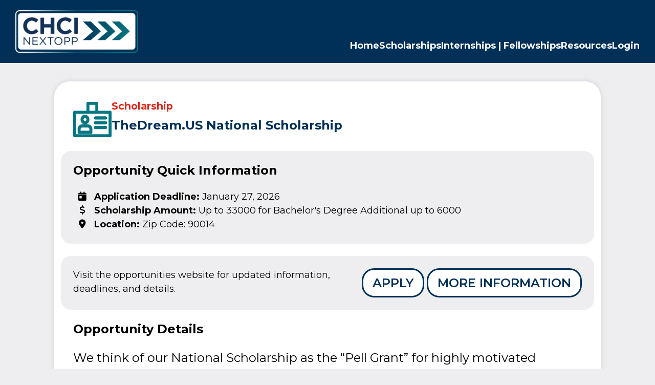

--- FILE ---
content_type: text/css
request_url: https://chcinextopp.com/wp-content/themes/dbt-base-theme/style.css?ver=1733382148
body_size: -242
content:
/*
 * Theme Name: CHCI Next Opp
 * Description: DBT theme
 * Author: Do Big Things
*/

--- FILE ---
content_type: text/css
request_url: https://chcinextopp.com/wp-content/themes/dbt-base-theme/dist/css/app.css?ver=1733382148
body_size: 38026
content:
@import url(https://fonts.googleapis.com/css2?family=Montserrat:ital,wght@0,100;0,200;0,300;0,400;0,500;0,600;0,700;0,800;0,900;1,100;1,200;1,300;1,400;1,500;1,600;1,700;1,800;1,900&display=swap);.has-pure-white-color{color:#fff}.has-pure-white-background-color{background-color:#fff}.has-dove-color{color:#eeeef0}.has-dove-background-color{background-color:#eeeef0}.has-gray-color{color:#a2a9ad}.has-gray-background-color{background-color:#a2a9ad}.has-navy-color{color:#003057}.has-navy-background-color{background-color:#003057}.has-light-gray-color{color:#f2f2f2}.has-light-gray-background-color{background-color:#f2f2f2}.has-yellow-color{color:#ffb81a}.has-yellow-background-color{background-color:#ffb81a}.has-gold-color{color:#c1b58c}.has-gold-background-color{background-color:#c1b58c}.has-red-color{color:#da291c}.has-red-background-color{background-color:#da291c}.has-maroon-color{color:#861f41}.has-maroon-background-color{background-color:#861f41}.has-blue-color{color:#8db9ca}.has-blue-background-color{background-color:#8db9ca}.has-teal-color{color:#007681}.has-teal-background-color{background-color:#007681}.has-green-color{color:#001c1f}.has-green-background-color{background-color:#001c1f}:root{--bs-white:#fff;--bs-pure-white:#fff;--bs-black:#000;--bs-dove:#eeeef0;--bs-gray:#a2a9ad;--bs-navy:#003057;--bs-light-gray:#f2f2f2;--bs-yellow:#ffb81a;--bs-gold:#c1b58c;--bs-red:#da291c;--bs-maroon:#861f41;--bs-blue:#8db9ca;--bs-teal:#007681;--bs-green:#001c1f;--bs-primary:#003057;--bs-secondary:#861f41;--bs-success:#861f41;--bs-info:#000;--bs-warning:#ffb81a;--bs-danger:#da291c;--bs-light:#fff;--bs-dark:#003057;--bs-font-sans-serif:system-ui,-apple-system,"Segoe UI",Roboto,"Helvetica Neue",Arial,"Noto Sans","Liberation Sans",sans-serif,"Apple Color Emoji","Segoe UI Emoji","Segoe UI Symbol","Noto Color Emoji";--bs-font-monospace:SFMono-Regular,Menlo,Monaco,Consolas,"Liberation Mono","Courier New",monospace;--bs-gradient:linear-gradient(180deg,hsla(0,0%,100%,0.15),hsla(0,0%,100%,0))}*,:after,:before{box-sizing:border-box}@media(prefers-reduced-motion:no-preference){:root{scroll-behavior:smooth}}body{margin:0;font-family:var(--bs-font-sans-serif);font-size:1rem;font-weight:400;line-height:1.5;color:#000;background-color:#fff;-webkit-text-size-adjust:100%;-webkit-tap-highlight-color:rgba(0,0,0,0)}hr{margin:1rem 0;color:inherit;background-color:currentColor;border:0;opacity:.25}hr:not([size]){height:1px}.h1,.h2,.h3,.h4,.h5,.h6,h1,h2,h3,h4,h5,h6{margin-top:0;margin-bottom:.5rem;font-weight:500;line-height:1.2}.h1,h1{font-size:calc(1.3375rem + 1.05vw)}@media(min-width:1200px){.h1,h1{font-size:2.125rem}}.h2,h2{font-size:calc(1.2625rem + .15vw)}@media(min-width:1200px){.h2,h2{font-size:1.375rem}}.h3,.h4,.h5,.h6,h3,h4,h5,h6{font-size:1rem}p{margin-top:0;margin-bottom:1rem}abbr[data-bs-original-title],abbr[title]{-webkit-text-decoration:underline dotted;text-decoration:underline dotted;cursor:help;-webkit-text-decoration-skip-ink:none;text-decoration-skip-ink:none}address{margin-bottom:1rem;font-style:normal;line-height:inherit}ol,ul{padding-left:2rem}dl,ol,ul{margin-top:0;margin-bottom:1rem}ol ol,ol ul,ul ol,ul ul{margin-bottom:0}dt{font-weight:700}dd{margin-bottom:.5rem;margin-left:0}blockquote{margin:0 0 1rem}b,strong{font-weight:bolder}.small,small{font-size:.875em}.mark,mark{padding:.2em;background-color:#fcf8e3}sub,sup{position:relative;font-size:.75em;line-height:0;vertical-align:baseline}sub{bottom:-.25em}sup{top:-.5em}a{color:#003057;text-decoration:underline}a:hover{color:rgb(0,38.4,69.6)}a:not([href]):not([class]),a:not([href]):not([class]):hover{color:inherit;text-decoration:none}code,kbd,pre,samp{font-family:var(--bs-font-monospace);font-size:1em;direction:ltr;unicode-bidi:bidi-override}pre{display:block;margin-top:0;margin-bottom:1rem;overflow:auto;font-size:.875em}pre code{font-size:inherit;color:inherit;word-break:normal}code{font-size:.875em;color:#d63384;word-wrap:break-word}a>code{color:inherit}kbd{padding:.2rem .4rem;font-size:.875em;color:#fff;background-color:rgb(129.6,135.2,138.4);border-radius:1.75rem}kbd kbd{padding:0;font-size:1em;font-weight:700}figure{margin:0 0 1rem}img,svg{vertical-align:middle}table{caption-side:bottom;border-collapse:collapse}caption{padding-top:.5rem;padding-bottom:.5rem;color:rgb(32.4,33.8,34.6);text-align:left}th{text-align:inherit;text-align:-webkit-match-parent}tbody,td,tfoot,th,thead,tr{border:0 solid;border-color:inherit}label{display:inline-block}button{border-radius:0}button:focus:not(:focus-visible){outline:0}button,input,optgroup,select,textarea{margin:0;font-family:inherit;font-size:inherit;line-height:inherit}button,select{text-transform:none}[role=button]{cursor:pointer}select{word-wrap:normal}select:disabled{opacity:1}[list]::-webkit-calendar-picker-indicator{display:none}[type=button],[type=reset],[type=submit],button{-webkit-appearance:button}[type=button]:not(:disabled),[type=reset]:not(:disabled),[type=submit]:not(:disabled),button:not(:disabled){cursor:pointer}::-moz-focus-inner{padding:0;border-style:none}textarea{resize:vertical}fieldset{min-width:0;padding:0;margin:0;border:0}legend{float:left;width:100%;padding:0;margin-bottom:.5rem;font-size:calc(1.275rem + .3vw);line-height:inherit}@media(min-width:1200px){legend{font-size:1.5rem}}legend+*{clear:left}::-webkit-datetime-edit-day-field,::-webkit-datetime-edit-fields-wrapper,::-webkit-datetime-edit-hour-field,::-webkit-datetime-edit-minute,::-webkit-datetime-edit-month-field,::-webkit-datetime-edit-text,::-webkit-datetime-edit-year-field{padding:0}::-webkit-inner-spin-button{height:auto}[type=search]{outline-offset:-2px;-webkit-appearance:textfield}::-webkit-search-decoration{-webkit-appearance:none}::-webkit-color-swatch-wrapper{padding:0}::file-selector-button{font:inherit}::-webkit-file-upload-button{font:inherit;-webkit-appearance:button}output{display:inline-block}iframe{border:0}summary{display:list-item;cursor:pointer}progress{vertical-align:baseline}[hidden]{display:none!important}.lead{font-size:1.25rem;font-weight:300}.display-1{font-size:calc(1.625rem + 4.5vw);font-weight:300;line-height:1.2}@media(min-width:1200px){.display-1{font-size:5rem}}.display-2{font-size:calc(1.575rem + 3.9vw);font-weight:300;line-height:1.2}@media(min-width:1200px){.display-2{font-size:4.5rem}}.display-3{font-size:calc(1.525rem + 3.3vw);font-weight:300;line-height:1.2}@media(min-width:1200px){.display-3{font-size:4rem}}.display-4{font-size:calc(1.475rem + 2.7vw);font-weight:300;line-height:1.2}@media(min-width:1200px){.display-4{font-size:3.5rem}}.display-5{font-size:calc(1.425rem + 2.1vw);font-weight:300;line-height:1.2}@media(min-width:1200px){.display-5{font-size:3rem}}.display-6{font-size:calc(1.375rem + 1.5vw);font-weight:300;line-height:1.2}@media(min-width:1200px){.display-6{font-size:2.5rem}}.list-inline,.list-unstyled{padding-left:0;list-style:none}.list-inline-item{display:inline-block}.list-inline-item:not(:last-child){margin-right:.5rem}.initialism{font-size:.875em;text-transform:uppercase}.blockquote{margin-bottom:1rem;font-size:1.25rem}.blockquote>:last-child{margin-bottom:0}.blockquote-footer{margin-top:-1rem;margin-bottom:1rem;font-size:.875em;color:rgb(32.4,33.8,34.6)}.blockquote-footer:before{content:"\2014\A0"}.img-fluid,.img-thumbnail{max-width:100%;height:auto}.img-thumbnail{padding:.25rem;background-color:#fff;border:1px solid rgb(199.2,203.4,205.8);border-radius:.855rem}.figure{display:inline-block}.figure-img{margin-bottom:.5rem;line-height:1}.figure-caption{font-size:.875em;color:rgb(32.4,33.8,34.6)}.container,.container-fluid,.container-lg,.container-md,.container-sm,.container-xl,.container-xxl{width:100%;padding-right:var(--bs-gutter-x,.75rem);padding-left:var(--bs-gutter-x,.75rem);margin-right:auto;margin-left:auto}@media(min-width:576px){.container,.container-sm{max-width:540px}}@media(min-width:768px){.container,.container-md,.container-sm{max-width:720px}}@media(min-width:992px){.container,.container-lg,.container-md,.container-sm{max-width:960px}}@media(min-width:1200px){.container,.container-lg,.container-md,.container-sm,.container-xl{max-width:1140px}}@media(min-width:1400px){.container,.container-lg,.container-md,.container-sm,.container-xl,.container-xxl{max-width:1320px}}.row{--bs-gutter-x:1.5rem;--bs-gutter-y:0;display:flex;flex-wrap:wrap;margin-top:calc(var(--bs-gutter-y)*-1);margin-right:calc(var(--bs-gutter-x)*-0.5);margin-left:calc(var(--bs-gutter-x)*-0.5)}.row>*{flex-shrink:0;width:100%;max-width:100%;padding-right:calc(var(--bs-gutter-x)*0.5);padding-left:calc(var(--bs-gutter-x)*0.5);margin-top:var(--bs-gutter-y)}.col{flex:1 0 0%}.row-cols-auto>*{flex:0 0 auto;width:auto}.row-cols-1>*{flex:0 0 auto;width:100%}.row-cols-2>*{flex:0 0 auto;width:50%}.row-cols-3>*{flex:0 0 auto;width:33.3333333333%}.row-cols-4>*{flex:0 0 auto;width:25%}.row-cols-5>*{flex:0 0 auto;width:20%}.row-cols-6>*{flex:0 0 auto;width:16.6666666667%}@media(min-width:576px){.col-sm{flex:1 0 0%}.row-cols-sm-auto>*{flex:0 0 auto;width:auto}.row-cols-sm-1>*{flex:0 0 auto;width:100%}.row-cols-sm-2>*{flex:0 0 auto;width:50%}.row-cols-sm-3>*{flex:0 0 auto;width:33.3333333333%}.row-cols-sm-4>*{flex:0 0 auto;width:25%}.row-cols-sm-5>*{flex:0 0 auto;width:20%}.row-cols-sm-6>*{flex:0 0 auto;width:16.6666666667%}}@media(min-width:768px){.col-md{flex:1 0 0%}.row-cols-md-auto>*{flex:0 0 auto;width:auto}.row-cols-md-1>*{flex:0 0 auto;width:100%}.row-cols-md-2>*{flex:0 0 auto;width:50%}.row-cols-md-3>*{flex:0 0 auto;width:33.3333333333%}.row-cols-md-4>*{flex:0 0 auto;width:25%}.row-cols-md-5>*{flex:0 0 auto;width:20%}.row-cols-md-6>*{flex:0 0 auto;width:16.6666666667%}}@media(min-width:992px){.col-lg{flex:1 0 0%}.row-cols-lg-auto>*{flex:0 0 auto;width:auto}.row-cols-lg-1>*{flex:0 0 auto;width:100%}.row-cols-lg-2>*{flex:0 0 auto;width:50%}.row-cols-lg-3>*{flex:0 0 auto;width:33.3333333333%}.row-cols-lg-4>*{flex:0 0 auto;width:25%}.row-cols-lg-5>*{flex:0 0 auto;width:20%}.row-cols-lg-6>*{flex:0 0 auto;width:16.6666666667%}}@media(min-width:1200px){.col-xl{flex:1 0 0%}.row-cols-xl-auto>*{flex:0 0 auto;width:auto}.row-cols-xl-1>*{flex:0 0 auto;width:100%}.row-cols-xl-2>*{flex:0 0 auto;width:50%}.row-cols-xl-3>*{flex:0 0 auto;width:33.3333333333%}.row-cols-xl-4>*{flex:0 0 auto;width:25%}.row-cols-xl-5>*{flex:0 0 auto;width:20%}.row-cols-xl-6>*{flex:0 0 auto;width:16.6666666667%}}@media(min-width:1400px){.col-xxl{flex:1 0 0%}.row-cols-xxl-auto>*{flex:0 0 auto;width:auto}.row-cols-xxl-1>*{flex:0 0 auto;width:100%}.row-cols-xxl-2>*{flex:0 0 auto;width:50%}.row-cols-xxl-3>*{flex:0 0 auto;width:33.3333333333%}.row-cols-xxl-4>*{flex:0 0 auto;width:25%}.row-cols-xxl-5>*{flex:0 0 auto;width:20%}.row-cols-xxl-6>*{flex:0 0 auto;width:16.6666666667%}}.col-auto{flex:0 0 auto;width:auto}.col-1{flex:0 0 auto;width:8.33333333%}.col-2{flex:0 0 auto;width:16.66666667%}.col-3{flex:0 0 auto;width:25%}.col-4{flex:0 0 auto;width:33.33333333%}.col-5{flex:0 0 auto;width:41.66666667%}.col-6{flex:0 0 auto;width:50%}.col-7{flex:0 0 auto;width:58.33333333%}.col-8{flex:0 0 auto;width:66.66666667%}.col-9{flex:0 0 auto;width:75%}.col-10{flex:0 0 auto;width:83.33333333%}.col-11{flex:0 0 auto;width:91.66666667%}.col-12{flex:0 0 auto;width:100%}.offset-1{margin-left:8.33333333%}.offset-2{margin-left:16.66666667%}.offset-3{margin-left:25%}.offset-4{margin-left:33.33333333%}.offset-5{margin-left:41.66666667%}.offset-6{margin-left:50%}.offset-7{margin-left:58.33333333%}.offset-8{margin-left:66.66666667%}.offset-9{margin-left:75%}.offset-10{margin-left:83.33333333%}.offset-11{margin-left:91.66666667%}.g-0,.gx-0{--bs-gutter-x:0}.g-0,.gy-0{--bs-gutter-y:0}.g-1,.gx-1{--bs-gutter-x:0.25rem}.g-1,.gy-1{--bs-gutter-y:0.25rem}.g-2,.gx-2{--bs-gutter-x:0.5rem}.g-2,.gy-2{--bs-gutter-y:0.5rem}.g-3,.gx-3{--bs-gutter-x:1rem}.g-3,.gy-3{--bs-gutter-y:1rem}.g-4,.gx-4{--bs-gutter-x:1.5rem}.g-4,.gy-4{--bs-gutter-y:1.5rem}.g-5,.gx-5{--bs-gutter-x:2rem}.g-5,.gy-5{--bs-gutter-y:2rem}.g-6,.gx-6{--bs-gutter-x:2.5rem}.g-6,.gy-6{--bs-gutter-y:2.5rem}.g-7,.gx-7{--bs-gutter-x:3rem}.g-7,.gy-7{--bs-gutter-y:3rem}.g-8,.gx-8{--bs-gutter-x:3.5rem}.g-8,.gy-8{--bs-gutter-y:3.5rem}.g-9,.gx-9{--bs-gutter-x:4rem}.g-9,.gy-9{--bs-gutter-y:4rem}.g-10,.gx-10{--bs-gutter-x:4.5rem}.g-10,.gy-10{--bs-gutter-y:4.5rem}.g-11,.gx-11{--bs-gutter-x:5rem}.g-11,.gy-11{--bs-gutter-y:5rem}.g-12,.gx-12{--bs-gutter-x:5.5rem}.g-12,.gy-12{--bs-gutter-y:5.5rem}.g-13,.gx-13{--bs-gutter-x:6rem}.g-13,.gy-13{--bs-gutter-y:6rem}.g-14,.gx-14{--bs-gutter-x:6.5rem}.g-14,.gy-14{--bs-gutter-y:6.5rem}.g-15,.gx-15{--bs-gutter-x:7rem}.g-15,.gy-15{--bs-gutter-y:7rem}.g-16,.gx-16{--bs-gutter-x:7.5rem}.g-16,.gy-16{--bs-gutter-y:7.5rem}.g-17,.gx-17{--bs-gutter-x:8rem}.g-17,.gy-17{--bs-gutter-y:8rem}.g-18,.gx-18{--bs-gutter-x:8.5rem}.g-18,.gy-18{--bs-gutter-y:8.5rem}.g-19,.gx-19{--bs-gutter-x:9rem}.g-19,.gy-19{--bs-gutter-y:9rem}.g-20,.gx-20{--bs-gutter-x:9.5rem}.g-20,.gy-20{--bs-gutter-y:9.5rem}.g-21,.gx-21{--bs-gutter-x:10rem}.g-21,.gy-21{--bs-gutter-y:10rem}.g-22,.gx-22{--bs-gutter-x:10.5rem}.g-22,.gy-22{--bs-gutter-y:10.5rem}.g-23,.gx-23{--bs-gutter-x:11rem}.g-23,.gy-23{--bs-gutter-y:11rem}.g-24,.gx-24{--bs-gutter-x:11.5rem}.g-24,.gy-24{--bs-gutter-y:11.5rem}.g-25,.gx-25{--bs-gutter-x:12rem}.g-25,.gy-25{--bs-gutter-y:12rem}@media(min-width:576px){.col-sm-auto{flex:0 0 auto;width:auto}.col-sm-1{flex:0 0 auto;width:8.33333333%}.col-sm-2{flex:0 0 auto;width:16.66666667%}.col-sm-3{flex:0 0 auto;width:25%}.col-sm-4{flex:0 0 auto;width:33.33333333%}.col-sm-5{flex:0 0 auto;width:41.66666667%}.col-sm-6{flex:0 0 auto;width:50%}.col-sm-7{flex:0 0 auto;width:58.33333333%}.col-sm-8{flex:0 0 auto;width:66.66666667%}.col-sm-9{flex:0 0 auto;width:75%}.col-sm-10{flex:0 0 auto;width:83.33333333%}.col-sm-11{flex:0 0 auto;width:91.66666667%}.col-sm-12{flex:0 0 auto;width:100%}.offset-sm-0{margin-left:0}.offset-sm-1{margin-left:8.33333333%}.offset-sm-2{margin-left:16.66666667%}.offset-sm-3{margin-left:25%}.offset-sm-4{margin-left:33.33333333%}.offset-sm-5{margin-left:41.66666667%}.offset-sm-6{margin-left:50%}.offset-sm-7{margin-left:58.33333333%}.offset-sm-8{margin-left:66.66666667%}.offset-sm-9{margin-left:75%}.offset-sm-10{margin-left:83.33333333%}.offset-sm-11{margin-left:91.66666667%}.g-sm-0,.gx-sm-0{--bs-gutter-x:0}.g-sm-0,.gy-sm-0{--bs-gutter-y:0}.g-sm-1,.gx-sm-1{--bs-gutter-x:0.25rem}.g-sm-1,.gy-sm-1{--bs-gutter-y:0.25rem}.g-sm-2,.gx-sm-2{--bs-gutter-x:0.5rem}.g-sm-2,.gy-sm-2{--bs-gutter-y:0.5rem}.g-sm-3,.gx-sm-3{--bs-gutter-x:1rem}.g-sm-3,.gy-sm-3{--bs-gutter-y:1rem}.g-sm-4,.gx-sm-4{--bs-gutter-x:1.5rem}.g-sm-4,.gy-sm-4{--bs-gutter-y:1.5rem}.g-sm-5,.gx-sm-5{--bs-gutter-x:2rem}.g-sm-5,.gy-sm-5{--bs-gutter-y:2rem}.g-sm-6,.gx-sm-6{--bs-gutter-x:2.5rem}.g-sm-6,.gy-sm-6{--bs-gutter-y:2.5rem}.g-sm-7,.gx-sm-7{--bs-gutter-x:3rem}.g-sm-7,.gy-sm-7{--bs-gutter-y:3rem}.g-sm-8,.gx-sm-8{--bs-gutter-x:3.5rem}.g-sm-8,.gy-sm-8{--bs-gutter-y:3.5rem}.g-sm-9,.gx-sm-9{--bs-gutter-x:4rem}.g-sm-9,.gy-sm-9{--bs-gutter-y:4rem}.g-sm-10,.gx-sm-10{--bs-gutter-x:4.5rem}.g-sm-10,.gy-sm-10{--bs-gutter-y:4.5rem}.g-sm-11,.gx-sm-11{--bs-gutter-x:5rem}.g-sm-11,.gy-sm-11{--bs-gutter-y:5rem}.g-sm-12,.gx-sm-12{--bs-gutter-x:5.5rem}.g-sm-12,.gy-sm-12{--bs-gutter-y:5.5rem}.g-sm-13,.gx-sm-13{--bs-gutter-x:6rem}.g-sm-13,.gy-sm-13{--bs-gutter-y:6rem}.g-sm-14,.gx-sm-14{--bs-gutter-x:6.5rem}.g-sm-14,.gy-sm-14{--bs-gutter-y:6.5rem}.g-sm-15,.gx-sm-15{--bs-gutter-x:7rem}.g-sm-15,.gy-sm-15{--bs-gutter-y:7rem}.g-sm-16,.gx-sm-16{--bs-gutter-x:7.5rem}.g-sm-16,.gy-sm-16{--bs-gutter-y:7.5rem}.g-sm-17,.gx-sm-17{--bs-gutter-x:8rem}.g-sm-17,.gy-sm-17{--bs-gutter-y:8rem}.g-sm-18,.gx-sm-18{--bs-gutter-x:8.5rem}.g-sm-18,.gy-sm-18{--bs-gutter-y:8.5rem}.g-sm-19,.gx-sm-19{--bs-gutter-x:9rem}.g-sm-19,.gy-sm-19{--bs-gutter-y:9rem}.g-sm-20,.gx-sm-20{--bs-gutter-x:9.5rem}.g-sm-20,.gy-sm-20{--bs-gutter-y:9.5rem}.g-sm-21,.gx-sm-21{--bs-gutter-x:10rem}.g-sm-21,.gy-sm-21{--bs-gutter-y:10rem}.g-sm-22,.gx-sm-22{--bs-gutter-x:10.5rem}.g-sm-22,.gy-sm-22{--bs-gutter-y:10.5rem}.g-sm-23,.gx-sm-23{--bs-gutter-x:11rem}.g-sm-23,.gy-sm-23{--bs-gutter-y:11rem}.g-sm-24,.gx-sm-24{--bs-gutter-x:11.5rem}.g-sm-24,.gy-sm-24{--bs-gutter-y:11.5rem}.g-sm-25,.gx-sm-25{--bs-gutter-x:12rem}.g-sm-25,.gy-sm-25{--bs-gutter-y:12rem}}@media(min-width:768px){.col-md-auto{flex:0 0 auto;width:auto}.col-md-1{flex:0 0 auto;width:8.33333333%}.col-md-2{flex:0 0 auto;width:16.66666667%}.col-md-3{flex:0 0 auto;width:25%}.col-md-4{flex:0 0 auto;width:33.33333333%}.col-md-5{flex:0 0 auto;width:41.66666667%}.col-md-6{flex:0 0 auto;width:50%}.col-md-7{flex:0 0 auto;width:58.33333333%}.col-md-8{flex:0 0 auto;width:66.66666667%}.col-md-9{flex:0 0 auto;width:75%}.col-md-10{flex:0 0 auto;width:83.33333333%}.col-md-11{flex:0 0 auto;width:91.66666667%}.col-md-12{flex:0 0 auto;width:100%}.offset-md-0{margin-left:0}.offset-md-1{margin-left:8.33333333%}.offset-md-2{margin-left:16.66666667%}.offset-md-3{margin-left:25%}.offset-md-4{margin-left:33.33333333%}.offset-md-5{margin-left:41.66666667%}.offset-md-6{margin-left:50%}.offset-md-7{margin-left:58.33333333%}.offset-md-8{margin-left:66.66666667%}.offset-md-9{margin-left:75%}.offset-md-10{margin-left:83.33333333%}.offset-md-11{margin-left:91.66666667%}.g-md-0,.gx-md-0{--bs-gutter-x:0}.g-md-0,.gy-md-0{--bs-gutter-y:0}.g-md-1,.gx-md-1{--bs-gutter-x:0.25rem}.g-md-1,.gy-md-1{--bs-gutter-y:0.25rem}.g-md-2,.gx-md-2{--bs-gutter-x:0.5rem}.g-md-2,.gy-md-2{--bs-gutter-y:0.5rem}.g-md-3,.gx-md-3{--bs-gutter-x:1rem}.g-md-3,.gy-md-3{--bs-gutter-y:1rem}.g-md-4,.gx-md-4{--bs-gutter-x:1.5rem}.g-md-4,.gy-md-4{--bs-gutter-y:1.5rem}.g-md-5,.gx-md-5{--bs-gutter-x:2rem}.g-md-5,.gy-md-5{--bs-gutter-y:2rem}.g-md-6,.gx-md-6{--bs-gutter-x:2.5rem}.g-md-6,.gy-md-6{--bs-gutter-y:2.5rem}.g-md-7,.gx-md-7{--bs-gutter-x:3rem}.g-md-7,.gy-md-7{--bs-gutter-y:3rem}.g-md-8,.gx-md-8{--bs-gutter-x:3.5rem}.g-md-8,.gy-md-8{--bs-gutter-y:3.5rem}.g-md-9,.gx-md-9{--bs-gutter-x:4rem}.g-md-9,.gy-md-9{--bs-gutter-y:4rem}.g-md-10,.gx-md-10{--bs-gutter-x:4.5rem}.g-md-10,.gy-md-10{--bs-gutter-y:4.5rem}.g-md-11,.gx-md-11{--bs-gutter-x:5rem}.g-md-11,.gy-md-11{--bs-gutter-y:5rem}.g-md-12,.gx-md-12{--bs-gutter-x:5.5rem}.g-md-12,.gy-md-12{--bs-gutter-y:5.5rem}.g-md-13,.gx-md-13{--bs-gutter-x:6rem}.g-md-13,.gy-md-13{--bs-gutter-y:6rem}.g-md-14,.gx-md-14{--bs-gutter-x:6.5rem}.g-md-14,.gy-md-14{--bs-gutter-y:6.5rem}.g-md-15,.gx-md-15{--bs-gutter-x:7rem}.g-md-15,.gy-md-15{--bs-gutter-y:7rem}.g-md-16,.gx-md-16{--bs-gutter-x:7.5rem}.g-md-16,.gy-md-16{--bs-gutter-y:7.5rem}.g-md-17,.gx-md-17{--bs-gutter-x:8rem}.g-md-17,.gy-md-17{--bs-gutter-y:8rem}.g-md-18,.gx-md-18{--bs-gutter-x:8.5rem}.g-md-18,.gy-md-18{--bs-gutter-y:8.5rem}.g-md-19,.gx-md-19{--bs-gutter-x:9rem}.g-md-19,.gy-md-19{--bs-gutter-y:9rem}.g-md-20,.gx-md-20{--bs-gutter-x:9.5rem}.g-md-20,.gy-md-20{--bs-gutter-y:9.5rem}.g-md-21,.gx-md-21{--bs-gutter-x:10rem}.g-md-21,.gy-md-21{--bs-gutter-y:10rem}.g-md-22,.gx-md-22{--bs-gutter-x:10.5rem}.g-md-22,.gy-md-22{--bs-gutter-y:10.5rem}.g-md-23,.gx-md-23{--bs-gutter-x:11rem}.g-md-23,.gy-md-23{--bs-gutter-y:11rem}.g-md-24,.gx-md-24{--bs-gutter-x:11.5rem}.g-md-24,.gy-md-24{--bs-gutter-y:11.5rem}.g-md-25,.gx-md-25{--bs-gutter-x:12rem}.g-md-25,.gy-md-25{--bs-gutter-y:12rem}}@media(min-width:992px){.col-lg-auto{flex:0 0 auto;width:auto}.col-lg-1{flex:0 0 auto;width:8.33333333%}.col-lg-2{flex:0 0 auto;width:16.66666667%}.col-lg-3{flex:0 0 auto;width:25%}.col-lg-4{flex:0 0 auto;width:33.33333333%}.col-lg-5{flex:0 0 auto;width:41.66666667%}.col-lg-6{flex:0 0 auto;width:50%}.col-lg-7{flex:0 0 auto;width:58.33333333%}.col-lg-8{flex:0 0 auto;width:66.66666667%}.col-lg-9{flex:0 0 auto;width:75%}.col-lg-10{flex:0 0 auto;width:83.33333333%}.col-lg-11{flex:0 0 auto;width:91.66666667%}.col-lg-12{flex:0 0 auto;width:100%}.offset-lg-0{margin-left:0}.offset-lg-1{margin-left:8.33333333%}.offset-lg-2{margin-left:16.66666667%}.offset-lg-3{margin-left:25%}.offset-lg-4{margin-left:33.33333333%}.offset-lg-5{margin-left:41.66666667%}.offset-lg-6{margin-left:50%}.offset-lg-7{margin-left:58.33333333%}.offset-lg-8{margin-left:66.66666667%}.offset-lg-9{margin-left:75%}.offset-lg-10{margin-left:83.33333333%}.offset-lg-11{margin-left:91.66666667%}.g-lg-0,.gx-lg-0{--bs-gutter-x:0}.g-lg-0,.gy-lg-0{--bs-gutter-y:0}.g-lg-1,.gx-lg-1{--bs-gutter-x:0.25rem}.g-lg-1,.gy-lg-1{--bs-gutter-y:0.25rem}.g-lg-2,.gx-lg-2{--bs-gutter-x:0.5rem}.g-lg-2,.gy-lg-2{--bs-gutter-y:0.5rem}.g-lg-3,.gx-lg-3{--bs-gutter-x:1rem}.g-lg-3,.gy-lg-3{--bs-gutter-y:1rem}.g-lg-4,.gx-lg-4{--bs-gutter-x:1.5rem}.g-lg-4,.gy-lg-4{--bs-gutter-y:1.5rem}.g-lg-5,.gx-lg-5{--bs-gutter-x:2rem}.g-lg-5,.gy-lg-5{--bs-gutter-y:2rem}.g-lg-6,.gx-lg-6{--bs-gutter-x:2.5rem}.g-lg-6,.gy-lg-6{--bs-gutter-y:2.5rem}.g-lg-7,.gx-lg-7{--bs-gutter-x:3rem}.g-lg-7,.gy-lg-7{--bs-gutter-y:3rem}.g-lg-8,.gx-lg-8{--bs-gutter-x:3.5rem}.g-lg-8,.gy-lg-8{--bs-gutter-y:3.5rem}.g-lg-9,.gx-lg-9{--bs-gutter-x:4rem}.g-lg-9,.gy-lg-9{--bs-gutter-y:4rem}.g-lg-10,.gx-lg-10{--bs-gutter-x:4.5rem}.g-lg-10,.gy-lg-10{--bs-gutter-y:4.5rem}.g-lg-11,.gx-lg-11{--bs-gutter-x:5rem}.g-lg-11,.gy-lg-11{--bs-gutter-y:5rem}.g-lg-12,.gx-lg-12{--bs-gutter-x:5.5rem}.g-lg-12,.gy-lg-12{--bs-gutter-y:5.5rem}.g-lg-13,.gx-lg-13{--bs-gutter-x:6rem}.g-lg-13,.gy-lg-13{--bs-gutter-y:6rem}.g-lg-14,.gx-lg-14{--bs-gutter-x:6.5rem}.g-lg-14,.gy-lg-14{--bs-gutter-y:6.5rem}.g-lg-15,.gx-lg-15{--bs-gutter-x:7rem}.g-lg-15,.gy-lg-15{--bs-gutter-y:7rem}.g-lg-16,.gx-lg-16{--bs-gutter-x:7.5rem}.g-lg-16,.gy-lg-16{--bs-gutter-y:7.5rem}.g-lg-17,.gx-lg-17{--bs-gutter-x:8rem}.g-lg-17,.gy-lg-17{--bs-gutter-y:8rem}.g-lg-18,.gx-lg-18{--bs-gutter-x:8.5rem}.g-lg-18,.gy-lg-18{--bs-gutter-y:8.5rem}.g-lg-19,.gx-lg-19{--bs-gutter-x:9rem}.g-lg-19,.gy-lg-19{--bs-gutter-y:9rem}.g-lg-20,.gx-lg-20{--bs-gutter-x:9.5rem}.g-lg-20,.gy-lg-20{--bs-gutter-y:9.5rem}.g-lg-21,.gx-lg-21{--bs-gutter-x:10rem}.g-lg-21,.gy-lg-21{--bs-gutter-y:10rem}.g-lg-22,.gx-lg-22{--bs-gutter-x:10.5rem}.g-lg-22,.gy-lg-22{--bs-gutter-y:10.5rem}.g-lg-23,.gx-lg-23{--bs-gutter-x:11rem}.g-lg-23,.gy-lg-23{--bs-gutter-y:11rem}.g-lg-24,.gx-lg-24{--bs-gutter-x:11.5rem}.g-lg-24,.gy-lg-24{--bs-gutter-y:11.5rem}.g-lg-25,.gx-lg-25{--bs-gutter-x:12rem}.g-lg-25,.gy-lg-25{--bs-gutter-y:12rem}}@media(min-width:1200px){.col-xl-auto{flex:0 0 auto;width:auto}.col-xl-1{flex:0 0 auto;width:8.33333333%}.col-xl-2{flex:0 0 auto;width:16.66666667%}.col-xl-3{flex:0 0 auto;width:25%}.col-xl-4{flex:0 0 auto;width:33.33333333%}.col-xl-5{flex:0 0 auto;width:41.66666667%}.col-xl-6{flex:0 0 auto;width:50%}.col-xl-7{flex:0 0 auto;width:58.33333333%}.col-xl-8{flex:0 0 auto;width:66.66666667%}.col-xl-9{flex:0 0 auto;width:75%}.col-xl-10{flex:0 0 auto;width:83.33333333%}.col-xl-11{flex:0 0 auto;width:91.66666667%}.col-xl-12{flex:0 0 auto;width:100%}.offset-xl-0{margin-left:0}.offset-xl-1{margin-left:8.33333333%}.offset-xl-2{margin-left:16.66666667%}.offset-xl-3{margin-left:25%}.offset-xl-4{margin-left:33.33333333%}.offset-xl-5{margin-left:41.66666667%}.offset-xl-6{margin-left:50%}.offset-xl-7{margin-left:58.33333333%}.offset-xl-8{margin-left:66.66666667%}.offset-xl-9{margin-left:75%}.offset-xl-10{margin-left:83.33333333%}.offset-xl-11{margin-left:91.66666667%}.g-xl-0,.gx-xl-0{--bs-gutter-x:0}.g-xl-0,.gy-xl-0{--bs-gutter-y:0}.g-xl-1,.gx-xl-1{--bs-gutter-x:0.25rem}.g-xl-1,.gy-xl-1{--bs-gutter-y:0.25rem}.g-xl-2,.gx-xl-2{--bs-gutter-x:0.5rem}.g-xl-2,.gy-xl-2{--bs-gutter-y:0.5rem}.g-xl-3,.gx-xl-3{--bs-gutter-x:1rem}.g-xl-3,.gy-xl-3{--bs-gutter-y:1rem}.g-xl-4,.gx-xl-4{--bs-gutter-x:1.5rem}.g-xl-4,.gy-xl-4{--bs-gutter-y:1.5rem}.g-xl-5,.gx-xl-5{--bs-gutter-x:2rem}.g-xl-5,.gy-xl-5{--bs-gutter-y:2rem}.g-xl-6,.gx-xl-6{--bs-gutter-x:2.5rem}.g-xl-6,.gy-xl-6{--bs-gutter-y:2.5rem}.g-xl-7,.gx-xl-7{--bs-gutter-x:3rem}.g-xl-7,.gy-xl-7{--bs-gutter-y:3rem}.g-xl-8,.gx-xl-8{--bs-gutter-x:3.5rem}.g-xl-8,.gy-xl-8{--bs-gutter-y:3.5rem}.g-xl-9,.gx-xl-9{--bs-gutter-x:4rem}.g-xl-9,.gy-xl-9{--bs-gutter-y:4rem}.g-xl-10,.gx-xl-10{--bs-gutter-x:4.5rem}.g-xl-10,.gy-xl-10{--bs-gutter-y:4.5rem}.g-xl-11,.gx-xl-11{--bs-gutter-x:5rem}.g-xl-11,.gy-xl-11{--bs-gutter-y:5rem}.g-xl-12,.gx-xl-12{--bs-gutter-x:5.5rem}.g-xl-12,.gy-xl-12{--bs-gutter-y:5.5rem}.g-xl-13,.gx-xl-13{--bs-gutter-x:6rem}.g-xl-13,.gy-xl-13{--bs-gutter-y:6rem}.g-xl-14,.gx-xl-14{--bs-gutter-x:6.5rem}.g-xl-14,.gy-xl-14{--bs-gutter-y:6.5rem}.g-xl-15,.gx-xl-15{--bs-gutter-x:7rem}.g-xl-15,.gy-xl-15{--bs-gutter-y:7rem}.g-xl-16,.gx-xl-16{--bs-gutter-x:7.5rem}.g-xl-16,.gy-xl-16{--bs-gutter-y:7.5rem}.g-xl-17,.gx-xl-17{--bs-gutter-x:8rem}.g-xl-17,.gy-xl-17{--bs-gutter-y:8rem}.g-xl-18,.gx-xl-18{--bs-gutter-x:8.5rem}.g-xl-18,.gy-xl-18{--bs-gutter-y:8.5rem}.g-xl-19,.gx-xl-19{--bs-gutter-x:9rem}.g-xl-19,.gy-xl-19{--bs-gutter-y:9rem}.g-xl-20,.gx-xl-20{--bs-gutter-x:9.5rem}.g-xl-20,.gy-xl-20{--bs-gutter-y:9.5rem}.g-xl-21,.gx-xl-21{--bs-gutter-x:10rem}.g-xl-21,.gy-xl-21{--bs-gutter-y:10rem}.g-xl-22,.gx-xl-22{--bs-gutter-x:10.5rem}.g-xl-22,.gy-xl-22{--bs-gutter-y:10.5rem}.g-xl-23,.gx-xl-23{--bs-gutter-x:11rem}.g-xl-23,.gy-xl-23{--bs-gutter-y:11rem}.g-xl-24,.gx-xl-24{--bs-gutter-x:11.5rem}.g-xl-24,.gy-xl-24{--bs-gutter-y:11.5rem}.g-xl-25,.gx-xl-25{--bs-gutter-x:12rem}.g-xl-25,.gy-xl-25{--bs-gutter-y:12rem}}@media(min-width:1400px){.col-xxl-auto{flex:0 0 auto;width:auto}.col-xxl-1{flex:0 0 auto;width:8.33333333%}.col-xxl-2{flex:0 0 auto;width:16.66666667%}.col-xxl-3{flex:0 0 auto;width:25%}.col-xxl-4{flex:0 0 auto;width:33.33333333%}.col-xxl-5{flex:0 0 auto;width:41.66666667%}.col-xxl-6{flex:0 0 auto;width:50%}.col-xxl-7{flex:0 0 auto;width:58.33333333%}.col-xxl-8{flex:0 0 auto;width:66.66666667%}.col-xxl-9{flex:0 0 auto;width:75%}.col-xxl-10{flex:0 0 auto;width:83.33333333%}.col-xxl-11{flex:0 0 auto;width:91.66666667%}.col-xxl-12{flex:0 0 auto;width:100%}.offset-xxl-0{margin-left:0}.offset-xxl-1{margin-left:8.33333333%}.offset-xxl-2{margin-left:16.66666667%}.offset-xxl-3{margin-left:25%}.offset-xxl-4{margin-left:33.33333333%}.offset-xxl-5{margin-left:41.66666667%}.offset-xxl-6{margin-left:50%}.offset-xxl-7{margin-left:58.33333333%}.offset-xxl-8{margin-left:66.66666667%}.offset-xxl-9{margin-left:75%}.offset-xxl-10{margin-left:83.33333333%}.offset-xxl-11{margin-left:91.66666667%}.g-xxl-0,.gx-xxl-0{--bs-gutter-x:0}.g-xxl-0,.gy-xxl-0{--bs-gutter-y:0}.g-xxl-1,.gx-xxl-1{--bs-gutter-x:0.25rem}.g-xxl-1,.gy-xxl-1{--bs-gutter-y:0.25rem}.g-xxl-2,.gx-xxl-2{--bs-gutter-x:0.5rem}.g-xxl-2,.gy-xxl-2{--bs-gutter-y:0.5rem}.g-xxl-3,.gx-xxl-3{--bs-gutter-x:1rem}.g-xxl-3,.gy-xxl-3{--bs-gutter-y:1rem}.g-xxl-4,.gx-xxl-4{--bs-gutter-x:1.5rem}.g-xxl-4,.gy-xxl-4{--bs-gutter-y:1.5rem}.g-xxl-5,.gx-xxl-5{--bs-gutter-x:2rem}.g-xxl-5,.gy-xxl-5{--bs-gutter-y:2rem}.g-xxl-6,.gx-xxl-6{--bs-gutter-x:2.5rem}.g-xxl-6,.gy-xxl-6{--bs-gutter-y:2.5rem}.g-xxl-7,.gx-xxl-7{--bs-gutter-x:3rem}.g-xxl-7,.gy-xxl-7{--bs-gutter-y:3rem}.g-xxl-8,.gx-xxl-8{--bs-gutter-x:3.5rem}.g-xxl-8,.gy-xxl-8{--bs-gutter-y:3.5rem}.g-xxl-9,.gx-xxl-9{--bs-gutter-x:4rem}.g-xxl-9,.gy-xxl-9{--bs-gutter-y:4rem}.g-xxl-10,.gx-xxl-10{--bs-gutter-x:4.5rem}.g-xxl-10,.gy-xxl-10{--bs-gutter-y:4.5rem}.g-xxl-11,.gx-xxl-11{--bs-gutter-x:5rem}.g-xxl-11,.gy-xxl-11{--bs-gutter-y:5rem}.g-xxl-12,.gx-xxl-12{--bs-gutter-x:5.5rem}.g-xxl-12,.gy-xxl-12{--bs-gutter-y:5.5rem}.g-xxl-13,.gx-xxl-13{--bs-gutter-x:6rem}.g-xxl-13,.gy-xxl-13{--bs-gutter-y:6rem}.g-xxl-14,.gx-xxl-14{--bs-gutter-x:6.5rem}.g-xxl-14,.gy-xxl-14{--bs-gutter-y:6.5rem}.g-xxl-15,.gx-xxl-15{--bs-gutter-x:7rem}.g-xxl-15,.gy-xxl-15{--bs-gutter-y:7rem}.g-xxl-16,.gx-xxl-16{--bs-gutter-x:7.5rem}.g-xxl-16,.gy-xxl-16{--bs-gutter-y:7.5rem}.g-xxl-17,.gx-xxl-17{--bs-gutter-x:8rem}.g-xxl-17,.gy-xxl-17{--bs-gutter-y:8rem}.g-xxl-18,.gx-xxl-18{--bs-gutter-x:8.5rem}.g-xxl-18,.gy-xxl-18{--bs-gutter-y:8.5rem}.g-xxl-19,.gx-xxl-19{--bs-gutter-x:9rem}.g-xxl-19,.gy-xxl-19{--bs-gutter-y:9rem}.g-xxl-20,.gx-xxl-20{--bs-gutter-x:9.5rem}.g-xxl-20,.gy-xxl-20{--bs-gutter-y:9.5rem}.g-xxl-21,.gx-xxl-21{--bs-gutter-x:10rem}.g-xxl-21,.gy-xxl-21{--bs-gutter-y:10rem}.g-xxl-22,.gx-xxl-22{--bs-gutter-x:10.5rem}.g-xxl-22,.gy-xxl-22{--bs-gutter-y:10.5rem}.g-xxl-23,.gx-xxl-23{--bs-gutter-x:11rem}.g-xxl-23,.gy-xxl-23{--bs-gutter-y:11rem}.g-xxl-24,.gx-xxl-24{--bs-gutter-x:11.5rem}.g-xxl-24,.gy-xxl-24{--bs-gutter-y:11.5rem}.g-xxl-25,.gx-xxl-25{--bs-gutter-x:12rem}.g-xxl-25,.gy-xxl-25{--bs-gutter-y:12rem}}.form-label{margin-bottom:.5rem}.col-form-label{margin-bottom:0;font-size:inherit;line-height:1.5}.col-form-label,.col-form-label-lg{padding-top:calc(1rem + 1px);padding-bottom:calc(1rem + 1px)}.col-form-label-lg{font-size:1.25rem}.col-form-label-sm{padding-top:calc(.25rem + 1px);padding-bottom:calc(.25rem + 1px);font-size:.875rem}.form-text{margin-top:.25rem;font-size:.875em;color:rgb(32.4,33.8,34.6)}.form-control{display:block;width:100%;padding:1rem .75rem;font-size:1rem;font-weight:400;line-height:1.5;color:#000;background-color:#fff;background-clip:padding-box;border:1px solid #003057;-webkit-appearance:none;-moz-appearance:none;appearance:none;border-radius:.855rem;transition:border-color .15s ease-in-out,box-shadow .15s ease-in-out}@media(prefers-reduced-motion:reduce){.form-control{transition:none}}.form-control[type=file]{overflow:hidden}.form-control[type=file]:not(:disabled):not([readonly]){cursor:pointer}.form-control:focus{color:#000;background-color:#fff;border-color:rgb(127.5,151.5,171);outline:0;box-shadow:0 0 0 .25rem rgba(0,48,87,.25)}.form-control::-webkit-date-and-time-value{height:1.5em}.form-control::-moz-placeholder{color:rgb(32.4,33.8,34.6);opacity:1}.form-control::placeholder{color:rgb(32.4,33.8,34.6);opacity:1}.form-control:disabled,.form-control[readonly]{background-color:rgb(217.8,220.6,222.2);opacity:1}.form-control::file-selector-button{padding:1rem .75rem;margin:-1rem -.75rem;-webkit-margin-end:.75rem;margin-inline-end:.75rem;color:#000;background-color:rgb(217.8,220.6,222.2);pointer-events:none;border:0 solid;border-color:inherit;border-inline-end-width:1px;border-radius:0;transition:color .15s ease-in-out,background-color .15s ease-in-out,border-color .15s ease-in-out,box-shadow .15s ease-in-out}@media(prefers-reduced-motion:reduce){.form-control::file-selector-button{transition:none}}.form-control:hover:not(:disabled):not([readonly])::file-selector-button{background-color:rgb(206.91,209.57,211.09)}.form-control::-webkit-file-upload-button{padding:1rem .75rem;margin:-1rem -.75rem;-webkit-margin-end:.75rem;margin-inline-end:.75rem;color:#000;background-color:rgb(217.8,220.6,222.2);pointer-events:none;border:0 solid;border-color:inherit;border-inline-end-width:1px;border-radius:0;-webkit-transition:color .15s ease-in-out,background-color .15s ease-in-out,border-color .15s ease-in-out,box-shadow .15s ease-in-out;transition:color .15s ease-in-out,background-color .15s ease-in-out,border-color .15s ease-in-out,box-shadow .15s ease-in-out}@media(prefers-reduced-motion:reduce){.form-control::-webkit-file-upload-button{-webkit-transition:none;transition:none}}.form-control:hover:not(:disabled):not([readonly])::-webkit-file-upload-button{background-color:rgb(206.91,209.57,211.09)}.form-control-plaintext{display:block;width:100%;padding:1rem 0;margin-bottom:0;line-height:1.5;color:#000;background-color:transparent;border:solid transparent;border-width:1px 0}.form-control-plaintext.form-control-lg,.form-control-plaintext.form-control-sm{padding-right:0;padding-left:0}.form-control-sm{min-height:calc(1.5em + .5rem + 2px);padding:.25rem .5rem;font-size:.875rem;border-radius:1.75rem}.form-control-sm::file-selector-button{padding:.25rem .5rem;margin:-.25rem -.5rem;-webkit-margin-end:.5rem;margin-inline-end:.5rem}.form-control-sm::-webkit-file-upload-button{padding:.25rem .5rem;margin:-.25rem -.5rem;-webkit-margin-end:.5rem;margin-inline-end:.5rem}.form-control-lg{min-height:calc(1.5em + 2rem + 2px);padding:1rem 1.5rem;font-size:1.25rem;border-radius:2.5rem}.form-control-lg::file-selector-button{padding:1rem 1.5rem;margin:-1rem -1.5rem;-webkit-margin-end:1.5rem;margin-inline-end:1.5rem}.form-control-lg::-webkit-file-upload-button{padding:1rem 1.5rem;margin:-1rem -1.5rem;-webkit-margin-end:1.5rem;margin-inline-end:1.5rem}textarea.form-control{min-height:calc(1.5em + 2rem + 2px)}textarea.form-control-sm{min-height:calc(1.5em + .5rem + 2px)}textarea.form-control-lg{min-height:calc(1.5em + 2rem + 2px)}.form-control-color{max-width:3rem;height:auto;padding:1rem}.form-control-color:not(:disabled):not([readonly]){cursor:pointer}.form-control-color::-moz-color-swatch{height:1.5em;border-radius:.855rem}.form-control-color::-webkit-color-swatch{height:1.5em;border-radius:.855rem}.form-select{display:block;width:100%;padding:1rem 2.25rem 1rem .75rem;-moz-padding-start:calc(.75rem - 3px);font-size:1rem;font-weight:400;line-height:1.5;color:#000;background-color:#fff;background-image:url("data:image/svg+xml;charset=utf-8,%3Csvg xmlns='http://www.w3.org/2000/svg' viewBox='0 0 16 16'%3E%3Cpath fill='none' stroke='%23616567' stroke-linecap='round' stroke-linejoin='round' stroke-width='2' d='M2 5l6 6 6-6'/%3E%3C/svg%3E");background-repeat:no-repeat;background-position:right .75rem center;background-size:16px 12px;border:1px solid #003057;border-radius:.855rem;transition:border-color .15s ease-in-out,box-shadow .15s ease-in-out;-webkit-appearance:none;-moz-appearance:none;appearance:none}@media(prefers-reduced-motion:reduce){.form-select{transition:none}}.form-select:focus{border-color:rgb(127.5,151.5,171);outline:0;box-shadow:0 0 0 .25rem rgba(0,48,87,.25)}.form-select[multiple],.form-select[size]:not([size="1"]){padding-right:.75rem;background-image:none}.form-select:disabled{background-color:rgb(217.8,220.6,222.2)}.form-select:-moz-focusring{color:transparent;text-shadow:0 0 0 #000}.form-select-sm{padding-top:.25rem;padding-bottom:.25rem;padding-left:.5rem;font-size:.875rem}.form-select-lg{padding-top:1rem;padding-bottom:1rem;padding-left:1.5rem;font-size:1.25rem}.form-check{display:block;min-height:1.5rem;padding-left:1.5em;margin-bottom:.125rem}.form-check .form-check-input{float:left;margin-left:-1.5em}.form-check-input{width:1em;height:1em;margin-top:.25em;vertical-align:top;background-color:#fff;background-repeat:no-repeat;background-position:50%;background-size:contain;border:1px solid rgba(0,0,0,.25);-webkit-appearance:none;-moz-appearance:none;appearance:none;-webkit-print-color-adjust:exact;color-adjust:exact}.form-check-input[type=checkbox]{border-radius:.25em}.form-check-input[type=radio]{border-radius:50%}.form-check-input:active{filter:brightness(90%)}.form-check-input:focus{border-color:rgb(127.5,151.5,171);outline:0;box-shadow:0 0 0 .25rem rgba(0,48,87,.25)}.form-check-input:checked{background-color:#003057;border-color:#003057}.form-check-input:checked[type=checkbox]{background-image:url("data:image/svg+xml;charset=utf-8,%3Csvg xmlns='http://www.w3.org/2000/svg' viewBox='0 0 20 20'%3E%3Cpath fill='none' stroke='%23FFF' stroke-linecap='round' stroke-linejoin='round' stroke-width='3' d='M6 10l3 3 6-6'/%3E%3C/svg%3E")}.form-check-input:checked[type=radio]{background-image:url("data:image/svg+xml;charset=utf-8,%3Csvg xmlns='http://www.w3.org/2000/svg' viewBox='-4 -4 8 8'%3E%3Ccircle r='2' fill='%23FFF'/%3E%3C/svg%3E")}.form-check-input[type=checkbox]:indeterminate{background-color:#003057;border-color:#003057;background-image:url("data:image/svg+xml;charset=utf-8,%3Csvg xmlns='http://www.w3.org/2000/svg' viewBox='0 0 20 20'%3E%3Cpath fill='none' stroke='%23FFF' stroke-linecap='round' stroke-linejoin='round' stroke-width='3' d='M6 10h8'/%3E%3C/svg%3E")}.form-check-input:disabled{pointer-events:none;filter:none;opacity:.5}.form-check-input:disabled~.form-check-label,.form-check-input[disabled]~.form-check-label{opacity:.5}.form-switch{padding-left:2.5em}.form-switch .form-check-input{width:2em;margin-left:-2.5em;background-image:url("data:image/svg+xml;charset=utf-8,%3Csvg xmlns='http://www.w3.org/2000/svg' viewBox='-4 -4 8 8'%3E%3Ccircle r='3' fill='rgba(0, 0, 0, 0.25)'/%3E%3C/svg%3E");background-position:0;border-radius:2em;transition:background-position .15s ease-in-out}@media(prefers-reduced-motion:reduce){.form-switch .form-check-input{transition:none}}.form-switch .form-check-input:focus{background-image:url("data:image/svg+xml;charset=utf-8,%3Csvg xmlns='http://www.w3.org/2000/svg' viewBox='-4 -4 8 8'%3E%3Ccircle r='3' fill='%237F97AB'/%3E%3C/svg%3E")}.form-switch .form-check-input:checked{background-position:100%;background-image:url("data:image/svg+xml;charset=utf-8,%3Csvg xmlns='http://www.w3.org/2000/svg' viewBox='-4 -4 8 8'%3E%3Ccircle r='3' fill='%23FFF'/%3E%3C/svg%3E")}.form-check-inline{display:inline-block;margin-right:1rem}.btn-check{position:absolute;clip:rect(0,0,0,0);pointer-events:none}.btn-check:disabled+.btn,.btn-check[disabled]+.btn{pointer-events:none;filter:none;opacity:.65}.form-range{width:100%;height:1.5rem;padding:0;background-color:transparent;-webkit-appearance:none;-moz-appearance:none;appearance:none}.form-range:focus{outline:0}.form-range:focus::-webkit-slider-thumb{box-shadow:0 0 0 1px #fff,0 0 0 .25rem rgba(0,48,87,.25)}.form-range:focus::-moz-range-thumb{box-shadow:0 0 0 1px #fff,0 0 0 .25rem rgba(0,48,87,.25)}.form-range::-moz-focus-outer{border:0}.form-range::-webkit-slider-thumb{width:1rem;height:1rem;margin-top:-.25rem;background-color:#003057;border:0;border-radius:1rem;-webkit-transition:background-color .15s ease-in-out,border-color .15s ease-in-out,box-shadow .15s ease-in-out;transition:background-color .15s ease-in-out,border-color .15s ease-in-out,box-shadow .15s ease-in-out;-webkit-appearance:none;appearance:none}@media(prefers-reduced-motion:reduce){.form-range::-webkit-slider-thumb{-webkit-transition:none;transition:none}}.form-range::-webkit-slider-thumb:active{background-color:rgb(178.5,192.9,204.6)}.form-range::-webkit-slider-runnable-track{width:100%;height:.5rem;color:transparent;cursor:pointer;background-color:rgb(199.2,203.4,205.8);border-color:transparent;border-radius:1rem}.form-range::-moz-range-thumb{width:1rem;height:1rem;background-color:#003057;border:0;border-radius:1rem;-moz-transition:background-color .15s ease-in-out,border-color .15s ease-in-out,box-shadow .15s ease-in-out;transition:background-color .15s ease-in-out,border-color .15s ease-in-out,box-shadow .15s ease-in-out;-moz-appearance:none;appearance:none}@media(prefers-reduced-motion:reduce){.form-range::-moz-range-thumb{-moz-transition:none;transition:none}}.form-range::-moz-range-thumb:active{background-color:rgb(178.5,192.9,204.6)}.form-range::-moz-range-track{width:100%;height:.5rem;color:transparent;cursor:pointer;background-color:rgb(199.2,203.4,205.8);border-color:transparent;border-radius:1rem}.form-range:disabled{pointer-events:none}.form-range:disabled::-webkit-slider-thumb{background-color:#a2a9ad}.form-range:disabled::-moz-range-thumb{background-color:#a2a9ad}.form-floating{position:relative}.form-floating>.form-control,.form-floating>.form-select{height:calc(3.5rem + 2px);line-height:1.25}.form-floating>label{position:absolute;top:0;left:0;height:100%;padding:1rem .75rem;pointer-events:none;border:1px solid transparent;transform-origin:0 0;transition:opacity .1s ease-in-out,transform .1s ease-in-out}@media(prefers-reduced-motion:reduce){.form-floating>label{transition:none}}.form-floating>.form-control{padding:1rem .75rem}.form-floating>.form-control::-moz-placeholder{color:transparent}.form-floating>.form-control::placeholder{color:transparent}.form-floating>.form-control:not(:-moz-placeholder-shown){padding-top:1.625rem;padding-bottom:.625rem}.form-floating>.form-control:focus,.form-floating>.form-control:not(:placeholder-shown){padding-top:1.625rem;padding-bottom:.625rem}.form-floating>.form-control:-webkit-autofill{padding-top:1.625rem;padding-bottom:.625rem}.form-floating>.form-select{padding-top:1.625rem;padding-bottom:.625rem}.form-floating>.form-control:not(:-moz-placeholder-shown)~label{opacity:.65;transform:scale(.85) translateY(-.5rem) translateX(.15rem)}.form-floating>.form-control:focus~label,.form-floating>.form-control:not(:placeholder-shown)~label,.form-floating>.form-select~label{opacity:.65;transform:scale(.85) translateY(-.5rem) translateX(.15rem)}.form-floating>.form-control:-webkit-autofill~label{opacity:.65;transform:scale(.85) translateY(-.5rem) translateX(.15rem)}.input-group{position:relative;display:flex;flex-wrap:wrap;align-items:stretch;width:100%}.input-group>.form-control,.input-group>.form-select{position:relative;flex:1 1 auto;width:1%;min-width:0}.input-group>.form-control:focus,.input-group>.form-select:focus{z-index:3}.input-group .btn{position:relative;z-index:2}.input-group .btn:focus{z-index:3}.input-group-text{display:flex;align-items:center;padding:1rem .75rem;font-size:1rem;font-weight:400;line-height:1.5;color:#000;text-align:center;white-space:nowrap;background-color:rgb(217.8,220.6,222.2);border:1px solid #003057;border-radius:.855rem}.input-group-lg>.btn,.input-group-lg>.form-control,.input-group-lg>.form-select,.input-group-lg>.input-group-text{padding:1rem 1.5rem;font-size:1.25rem;border-radius:2.5rem}.input-group-sm>.btn,.input-group-sm>.form-control,.input-group-sm>.form-select,.input-group-sm>.input-group-text{padding:.25rem .5rem;font-size:.875rem;border-radius:1.75rem}.input-group-lg>.form-select,.input-group-sm>.form-select{padding-right:3rem}.input-group.has-validation>.dropdown-toggle:nth-last-child(n+4),.input-group.has-validation>:nth-last-child(n+3):not(.dropdown-toggle):not(.dropdown-menu),.input-group:not(.has-validation)>.dropdown-toggle:nth-last-child(n+3),.input-group:not(.has-validation)>:not(:last-child):not(.dropdown-toggle):not(.dropdown-menu){border-top-right-radius:0;border-bottom-right-radius:0}.input-group>:not(:first-child):not(.dropdown-menu):not(.valid-tooltip):not(.valid-feedback):not(.invalid-tooltip):not(.invalid-feedback){margin-left:-1px;border-top-left-radius:0;border-bottom-left-radius:0}.valid-feedback{display:none;width:100%;margin-top:.25rem;font-size:.875em;color:#861f41}.valid-tooltip{position:absolute;top:100%;z-index:5;display:none;max-width:100%;padding:.25rem .5rem;margin-top:.1rem;font-size:.875rem;color:#fff;background-color:rgba(134,31,65,.9);border-radius:.855rem}.is-valid~.valid-feedback,.is-valid~.valid-tooltip,.was-validated :valid~.valid-feedback,.was-validated :valid~.valid-tooltip{display:block}.form-control.is-valid,.was-validated .form-control:valid{border-color:#861f41;padding-right:calc(1.5em + 2rem);background-image:url("data:image/svg+xml;charset=utf-8,%3Csvg xmlns='http://www.w3.org/2000/svg' viewBox='0 0 8 8'%3E%3Cpath fill='%23861F41' d='M2.3 6.73L.6 4.53c-.4-1.04.46-1.4 1.1-.8l1.1 1.4 3.4-3.8c.6-.63 1.6-.27 1.2.7l-4 4.6c-.43.5-.8.4-1.1.1z'/%3E%3C/svg%3E");background-repeat:no-repeat;background-position:right calc(.375em + .5rem) center;background-size:calc(.75em + 1rem) calc(.75em + 1rem)}.form-control.is-valid:focus,.was-validated .form-control:valid:focus{border-color:#861f41;box-shadow:0 0 0 .25rem rgba(134,31,65,.25)}.was-validated textarea.form-control:valid,textarea.form-control.is-valid{padding-right:calc(1.5em + 2rem);background-position:top calc(.375em + .5rem) right calc(.375em + .5rem)}.form-select.is-valid,.was-validated .form-select:valid{border-color:#861f41}.form-select.is-valid:not([multiple]):not([size]),.form-select.is-valid:not([multiple])[size="1"],.was-validated .form-select:valid:not([multiple]):not([size]),.was-validated .form-select:valid:not([multiple])[size="1"]{padding-right:4.125rem;background-image:url("data:image/svg+xml;charset=utf-8,%3Csvg xmlns='http://www.w3.org/2000/svg' viewBox='0 0 16 16'%3E%3Cpath fill='none' stroke='%23616567' stroke-linecap='round' stroke-linejoin='round' stroke-width='2' d='M2 5l6 6 6-6'/%3E%3C/svg%3E"),url("data:image/svg+xml;charset=utf-8,%3Csvg xmlns='http://www.w3.org/2000/svg' viewBox='0 0 8 8'%3E%3Cpath fill='%23861F41' d='M2.3 6.73L.6 4.53c-.4-1.04.46-1.4 1.1-.8l1.1 1.4 3.4-3.8c.6-.63 1.6-.27 1.2.7l-4 4.6c-.43.5-.8.4-1.1.1z'/%3E%3C/svg%3E");background-position:right .75rem center,center right 2.25rem;background-size:16px 12px,calc(.75em + 1rem) calc(.75em + 1rem)}.form-select.is-valid:focus,.was-validated .form-select:valid:focus{border-color:#861f41;box-shadow:0 0 0 .25rem rgba(134,31,65,.25)}.form-check-input.is-valid,.was-validated .form-check-input:valid{border-color:#861f41}.form-check-input.is-valid:checked,.was-validated .form-check-input:valid:checked{background-color:#861f41}.form-check-input.is-valid:focus,.was-validated .form-check-input:valid:focus{box-shadow:0 0 0 .25rem rgba(134,31,65,.25)}.form-check-input.is-valid~.form-check-label,.was-validated .form-check-input:valid~.form-check-label{color:#861f41}.form-check-inline .form-check-input~.valid-feedback{margin-left:.5em}.input-group .form-control.is-valid,.input-group .form-select.is-valid,.was-validated .input-group .form-control:valid,.was-validated .input-group .form-select:valid{z-index:1}.input-group .form-control.is-valid:focus,.input-group .form-select.is-valid:focus,.was-validated .input-group .form-control:valid:focus,.was-validated .input-group .form-select:valid:focus{z-index:3}.invalid-feedback{display:none;width:100%;margin-top:.25rem;font-size:.875em;color:#da291c}.invalid-tooltip{position:absolute;top:100%;z-index:5;display:none;max-width:100%;padding:.25rem .5rem;margin-top:.1rem;font-size:.875rem;color:#fff;background-color:rgba(218,41,28,.9);border-radius:.855rem}.is-invalid~.invalid-feedback,.is-invalid~.invalid-tooltip,.was-validated :invalid~.invalid-feedback,.was-validated :invalid~.invalid-tooltip{display:block}.form-control.is-invalid,.was-validated .form-control:invalid{border-color:#da291c;padding-right:calc(1.5em + 2rem);background-image:url("data:image/svg+xml;charset=utf-8,%3Csvg xmlns='http://www.w3.org/2000/svg' width='12' height='12' fill='none' stroke='%23DA291C'%3E%3Ccircle cx='6' cy='6' r='4.5'/%3E%3Cpath stroke-linejoin='round' d='M5.8 3.6h.4L6 6.5z'/%3E%3Ccircle cx='6' cy='8.2' r='.6' fill='%23DA291C' stroke='none'/%3E%3C/svg%3E");background-repeat:no-repeat;background-position:right calc(.375em + .5rem) center;background-size:calc(.75em + 1rem) calc(.75em + 1rem)}.form-control.is-invalid:focus,.was-validated .form-control:invalid:focus{border-color:#da291c;box-shadow:0 0 0 .25rem rgba(218,41,28,.25)}.was-validated textarea.form-control:invalid,textarea.form-control.is-invalid{padding-right:calc(1.5em + 2rem);background-position:top calc(.375em + .5rem) right calc(.375em + .5rem)}.form-select.is-invalid,.was-validated .form-select:invalid{border-color:#da291c}.form-select.is-invalid:not([multiple]):not([size]),.form-select.is-invalid:not([multiple])[size="1"],.was-validated .form-select:invalid:not([multiple]):not([size]),.was-validated .form-select:invalid:not([multiple])[size="1"]{padding-right:4.125rem;background-image:url("data:image/svg+xml;charset=utf-8,%3Csvg xmlns='http://www.w3.org/2000/svg' viewBox='0 0 16 16'%3E%3Cpath fill='none' stroke='%23616567' stroke-linecap='round' stroke-linejoin='round' stroke-width='2' d='M2 5l6 6 6-6'/%3E%3C/svg%3E"),url("data:image/svg+xml;charset=utf-8,%3Csvg xmlns='http://www.w3.org/2000/svg' width='12' height='12' fill='none' stroke='%23DA291C'%3E%3Ccircle cx='6' cy='6' r='4.5'/%3E%3Cpath stroke-linejoin='round' d='M5.8 3.6h.4L6 6.5z'/%3E%3Ccircle cx='6' cy='8.2' r='.6' fill='%23DA291C' stroke='none'/%3E%3C/svg%3E");background-position:right .75rem center,center right 2.25rem;background-size:16px 12px,calc(.75em + 1rem) calc(.75em + 1rem)}.form-select.is-invalid:focus,.was-validated .form-select:invalid:focus{border-color:#da291c;box-shadow:0 0 0 .25rem rgba(218,41,28,.25)}.form-check-input.is-invalid,.was-validated .form-check-input:invalid{border-color:#da291c}.form-check-input.is-invalid:checked,.was-validated .form-check-input:invalid:checked{background-color:#da291c}.form-check-input.is-invalid:focus,.was-validated .form-check-input:invalid:focus{box-shadow:0 0 0 .25rem rgba(218,41,28,.25)}.form-check-input.is-invalid~.form-check-label,.was-validated .form-check-input:invalid~.form-check-label{color:#da291c}.form-check-inline .form-check-input~.invalid-feedback{margin-left:.5em}.input-group .form-control.is-invalid,.input-group .form-select.is-invalid,.was-validated .input-group .form-control:invalid,.was-validated .input-group .form-select:invalid{z-index:2}.input-group .form-control.is-invalid:focus,.input-group .form-select.is-invalid:focus,.was-validated .input-group .form-control:invalid:focus,.was-validated .input-group .form-select:invalid:focus{z-index:3}.btn{display:inline-block;font-weight:400;line-height:1.5;color:#000;text-align:center;text-decoration:none;vertical-align:middle;cursor:pointer;-webkit-user-select:none;-moz-user-select:none;user-select:none;background-color:transparent;border:1px solid transparent;padding:.375rem .75rem;font-size:1rem;border-radius:2.5rem;transition:color .15s ease-in-out,background-color .15s ease-in-out,border-color .15s ease-in-out,box-shadow .15s ease-in-out}@media(prefers-reduced-motion:reduce){.btn{transition:none}}.btn:hover{color:#000}.btn-check:focus+.btn,.btn:focus{outline:0;box-shadow:0 0 0 .25rem rgba(0,48,87,.25)}.btn.disabled,.btn:disabled,fieldset:disabled .btn{pointer-events:none;opacity:.65}.btn-primary{color:#fff;background-color:#003057;border-color:#003057}.btn-check:focus+.btn-primary,.btn-primary:focus,.btn-primary:hover{color:#fff;background-color:rgb(0,40.8,73.95);border-color:rgb(0,38.4,69.6)}.btn-check:focus+.btn-primary,.btn-primary:focus{box-shadow:0 0 0 .25rem rgba(38.25,79.05,112.2,.5)}.btn-check:active+.btn-primary,.btn-check:checked+.btn-primary,.btn-primary.active,.btn-primary:active,.show>.btn-primary.dropdown-toggle{color:#fff;background-color:rgb(0,38.4,69.6);border-color:rgb(0,36,65.25)}.btn-check:active+.btn-primary:focus,.btn-check:checked+.btn-primary:focus,.btn-primary.active:focus,.btn-primary:active:focus,.show>.btn-primary.dropdown-toggle:focus{box-shadow:0 0 0 .25rem rgba(38.25,79.05,112.2,.5)}.btn-primary.disabled,.btn-primary:disabled{color:#fff;background-color:#003057;border-color:#003057}.btn-secondary{color:#fff;background-color:#861f41;border-color:#861f41}.btn-check:focus+.btn-secondary,.btn-secondary:focus,.btn-secondary:hover{color:#fff;background-color:rgb(113.9,26.35,55.25);border-color:rgb(107.2,24.8,52)}.btn-check:focus+.btn-secondary,.btn-secondary:focus{box-shadow:0 0 0 .25rem rgba(152.15,64.6,93.5,.5)}.btn-check:active+.btn-secondary,.btn-check:checked+.btn-secondary,.btn-secondary.active,.btn-secondary:active,.show>.btn-secondary.dropdown-toggle{color:#fff;background-color:rgb(107.2,24.8,52);border-color:rgb(100.5,23.25,48.75)}.btn-check:active+.btn-secondary:focus,.btn-check:checked+.btn-secondary:focus,.btn-secondary.active:focus,.btn-secondary:active:focus,.show>.btn-secondary.dropdown-toggle:focus{box-shadow:0 0 0 .25rem rgba(152.15,64.6,93.5,.5)}.btn-secondary.disabled,.btn-secondary:disabled,.btn-success{color:#fff;background-color:#861f41;border-color:#861f41}.btn-check:focus+.btn-success,.btn-success:focus,.btn-success:hover{color:#fff;background-color:rgb(113.9,26.35,55.25);border-color:rgb(107.2,24.8,52)}.btn-check:focus+.btn-success,.btn-success:focus{box-shadow:0 0 0 .25rem rgba(152.15,64.6,93.5,.5)}.btn-check:active+.btn-success,.btn-check:checked+.btn-success,.btn-success.active,.btn-success:active,.show>.btn-success.dropdown-toggle{color:#fff;background-color:rgb(107.2,24.8,52);border-color:rgb(100.5,23.25,48.75)}.btn-check:active+.btn-success:focus,.btn-check:checked+.btn-success:focus,.btn-success.active:focus,.btn-success:active:focus,.show>.btn-success.dropdown-toggle:focus{box-shadow:0 0 0 .25rem rgba(152.15,64.6,93.5,.5)}.btn-success.disabled,.btn-success:disabled{color:#fff;background-color:#861f41;border-color:#861f41}.btn-check:focus+.btn-info,.btn-info,.btn-info:focus,.btn-info:hover{color:#fff;background-color:#000;border-color:#000}.btn-check:focus+.btn-info,.btn-info:focus{box-shadow:0 0 0 .25rem rgba(38,38,38,.5)}.btn-check:active+.btn-info,.btn-check:checked+.btn-info,.btn-info.active,.btn-info:active,.show>.btn-info.dropdown-toggle{color:#fff;background-color:#000;border-color:#000}.btn-check:active+.btn-info:focus,.btn-check:checked+.btn-info:focus,.btn-info.active:focus,.btn-info:active:focus,.show>.btn-info.dropdown-toggle:focus{box-shadow:0 0 0 .25rem rgba(38,38,38,.5)}.btn-info.disabled,.btn-info:disabled{color:#fff;background-color:#000;border-color:#000}.btn-warning{color:#000;background-color:#ffb81a;border-color:#ffb81a}.btn-check:focus+.btn-warning,.btn-warning:focus,.btn-warning:hover{color:#000;background-color:rgb(255,194.65,60.35);border-color:rgb(255,191.1,48.9)}.btn-check:focus+.btn-warning,.btn-warning:focus{box-shadow:0 0 0 .25rem rgba(216.75,156.4,22.1,.5)}.btn-check:active+.btn-warning,.btn-check:checked+.btn-warning,.btn-warning.active,.btn-warning:active,.show>.btn-warning.dropdown-toggle{color:#000;background-color:rgb(255,198.2,71.8);border-color:rgb(255,191.1,48.9)}.btn-check:active+.btn-warning:focus,.btn-check:checked+.btn-warning:focus,.btn-warning.active:focus,.btn-warning:active:focus,.show>.btn-warning.dropdown-toggle:focus{box-shadow:0 0 0 .25rem rgba(216.75,156.4,22.1,.5)}.btn-warning.disabled,.btn-warning:disabled{color:#000;background-color:#ffb81a;border-color:#ffb81a}.btn-danger{color:#fff;background-color:#da291c;border-color:#da291c}.btn-check:focus+.btn-danger,.btn-danger:focus,.btn-danger:hover{color:#fff;background-color:rgb(185.3,34.85,23.8);border-color:rgb(174.4,32.8,22.4)}.btn-check:focus+.btn-danger,.btn-danger:focus{box-shadow:0 0 0 .25rem rgba(223.55,73.1,62.05,.5)}.btn-check:active+.btn-danger,.btn-check:checked+.btn-danger,.btn-danger.active,.btn-danger:active,.show>.btn-danger.dropdown-toggle{color:#fff;background-color:rgb(174.4,32.8,22.4);border-color:rgb(163.5,30.75,21)}.btn-check:active+.btn-danger:focus,.btn-check:checked+.btn-danger:focus,.btn-danger.active:focus,.btn-danger:active:focus,.show>.btn-danger.dropdown-toggle:focus{box-shadow:0 0 0 .25rem rgba(223.55,73.1,62.05,.5)}.btn-danger.disabled,.btn-danger:disabled{color:#fff;background-color:#da291c;border-color:#da291c}.btn-check:focus+.btn-light,.btn-light,.btn-light:focus,.btn-light:hover{color:#000;background-color:#fff;border-color:#fff}.btn-check:focus+.btn-light,.btn-light:focus{box-shadow:0 0 0 .25rem hsla(0,0%,85%,.5)}.btn-check:active+.btn-light,.btn-check:checked+.btn-light,.btn-light.active,.btn-light:active,.show>.btn-light.dropdown-toggle{color:#000;background-color:#fff;border-color:#fff}.btn-check:active+.btn-light:focus,.btn-check:checked+.btn-light:focus,.btn-light.active:focus,.btn-light:active:focus,.show>.btn-light.dropdown-toggle:focus{box-shadow:0 0 0 .25rem hsla(0,0%,85%,.5)}.btn-light.disabled,.btn-light:disabled{color:#000;background-color:#fff;border-color:#fff}.btn-dark{color:#fff;background-color:#003057;border-color:#003057}.btn-check:focus+.btn-dark,.btn-dark:focus,.btn-dark:hover{color:#fff;background-color:rgb(0,40.8,73.95);border-color:rgb(0,38.4,69.6)}.btn-check:focus+.btn-dark,.btn-dark:focus{box-shadow:0 0 0 .25rem rgba(38.25,79.05,112.2,.5)}.btn-check:active+.btn-dark,.btn-check:checked+.btn-dark,.btn-dark.active,.btn-dark:active,.show>.btn-dark.dropdown-toggle{color:#fff;background-color:rgb(0,38.4,69.6);border-color:rgb(0,36,65.25)}.btn-check:active+.btn-dark:focus,.btn-check:checked+.btn-dark:focus,.btn-dark.active:focus,.btn-dark:active:focus,.show>.btn-dark.dropdown-toggle:focus{box-shadow:0 0 0 .25rem rgba(38.25,79.05,112.2,.5)}.btn-dark.disabled,.btn-dark:disabled{color:#fff;background-color:#003057;border-color:#003057}.btn-outline-primary{color:#003057;border-color:#003057}.btn-outline-primary:hover{color:#fff;background-color:#003057;border-color:#003057}.btn-check:focus+.btn-outline-primary,.btn-outline-primary:focus{box-shadow:0 0 0 .25rem rgba(0,48,87,.5)}.btn-check:active+.btn-outline-primary,.btn-check:checked+.btn-outline-primary,.btn-outline-primary.active,.btn-outline-primary.dropdown-toggle.show,.btn-outline-primary:active{color:#fff;background-color:#003057;border-color:#003057}.btn-check:active+.btn-outline-primary:focus,.btn-check:checked+.btn-outline-primary:focus,.btn-outline-primary.active:focus,.btn-outline-primary.dropdown-toggle.show:focus,.btn-outline-primary:active:focus{box-shadow:0 0 0 .25rem rgba(0,48,87,.5)}.btn-outline-primary.disabled,.btn-outline-primary:disabled{color:#003057;background-color:transparent}.btn-outline-secondary{color:#861f41;border-color:#861f41}.btn-outline-secondary:hover{color:#fff;background-color:#861f41;border-color:#861f41}.btn-check:focus+.btn-outline-secondary,.btn-outline-secondary:focus{box-shadow:0 0 0 .25rem rgba(134,31,65,.5)}.btn-check:active+.btn-outline-secondary,.btn-check:checked+.btn-outline-secondary,.btn-outline-secondary.active,.btn-outline-secondary.dropdown-toggle.show,.btn-outline-secondary:active{color:#fff;background-color:#861f41;border-color:#861f41}.btn-check:active+.btn-outline-secondary:focus,.btn-check:checked+.btn-outline-secondary:focus,.btn-outline-secondary.active:focus,.btn-outline-secondary.dropdown-toggle.show:focus,.btn-outline-secondary:active:focus{box-shadow:0 0 0 .25rem rgba(134,31,65,.5)}.btn-outline-secondary.disabled,.btn-outline-secondary:disabled{color:#861f41;background-color:transparent}.btn-outline-success{color:#861f41;border-color:#861f41}.btn-outline-success:hover{color:#fff;background-color:#861f41;border-color:#861f41}.btn-check:focus+.btn-outline-success,.btn-outline-success:focus{box-shadow:0 0 0 .25rem rgba(134,31,65,.5)}.btn-check:active+.btn-outline-success,.btn-check:checked+.btn-outline-success,.btn-outline-success.active,.btn-outline-success.dropdown-toggle.show,.btn-outline-success:active{color:#fff;background-color:#861f41;border-color:#861f41}.btn-check:active+.btn-outline-success:focus,.btn-check:checked+.btn-outline-success:focus,.btn-outline-success.active:focus,.btn-outline-success.dropdown-toggle.show:focus,.btn-outline-success:active:focus{box-shadow:0 0 0 .25rem rgba(134,31,65,.5)}.btn-outline-success.disabled,.btn-outline-success:disabled{color:#861f41;background-color:transparent}.btn-outline-info{color:#000;border-color:#000}.btn-outline-info:hover{color:#fff;background-color:#000;border-color:#000}.btn-check:focus+.btn-outline-info,.btn-outline-info:focus{box-shadow:0 0 0 .25rem rgba(0,0,0,.5)}.btn-check:active+.btn-outline-info,.btn-check:checked+.btn-outline-info,.btn-outline-info.active,.btn-outline-info.dropdown-toggle.show,.btn-outline-info:active{color:#fff;background-color:#000;border-color:#000}.btn-check:active+.btn-outline-info:focus,.btn-check:checked+.btn-outline-info:focus,.btn-outline-info.active:focus,.btn-outline-info.dropdown-toggle.show:focus,.btn-outline-info:active:focus{box-shadow:0 0 0 .25rem rgba(0,0,0,.5)}.btn-outline-info.disabled,.btn-outline-info:disabled{color:#000;background-color:transparent}.btn-outline-warning{color:#ffb81a;border-color:#ffb81a}.btn-outline-warning:hover{color:#000;background-color:#ffb81a;border-color:#ffb81a}.btn-check:focus+.btn-outline-warning,.btn-outline-warning:focus{box-shadow:0 0 0 .25rem rgba(255,184,26,.5)}.btn-check:active+.btn-outline-warning,.btn-check:checked+.btn-outline-warning,.btn-outline-warning.active,.btn-outline-warning.dropdown-toggle.show,.btn-outline-warning:active{color:#000;background-color:#ffb81a;border-color:#ffb81a}.btn-check:active+.btn-outline-warning:focus,.btn-check:checked+.btn-outline-warning:focus,.btn-outline-warning.active:focus,.btn-outline-warning.dropdown-toggle.show:focus,.btn-outline-warning:active:focus{box-shadow:0 0 0 .25rem rgba(255,184,26,.5)}.btn-outline-warning.disabled,.btn-outline-warning:disabled{color:#ffb81a;background-color:transparent}.btn-outline-danger{color:#da291c;border-color:#da291c}.btn-outline-danger:hover{color:#fff;background-color:#da291c;border-color:#da291c}.btn-check:focus+.btn-outline-danger,.btn-outline-danger:focus{box-shadow:0 0 0 .25rem rgba(218,41,28,.5)}.btn-check:active+.btn-outline-danger,.btn-check:checked+.btn-outline-danger,.btn-outline-danger.active,.btn-outline-danger.dropdown-toggle.show,.btn-outline-danger:active{color:#fff;background-color:#da291c;border-color:#da291c}.btn-check:active+.btn-outline-danger:focus,.btn-check:checked+.btn-outline-danger:focus,.btn-outline-danger.active:focus,.btn-outline-danger.dropdown-toggle.show:focus,.btn-outline-danger:active:focus{box-shadow:0 0 0 .25rem rgba(218,41,28,.5)}.btn-outline-danger.disabled,.btn-outline-danger:disabled{color:#da291c;background-color:transparent}.btn-outline-light{color:#fff;border-color:#fff}.btn-outline-light:hover{color:#000;background-color:#fff;border-color:#fff}.btn-check:focus+.btn-outline-light,.btn-outline-light:focus{box-shadow:0 0 0 .25rem hsla(0,0%,100%,.5)}.btn-check:active+.btn-outline-light,.btn-check:checked+.btn-outline-light,.btn-outline-light.active,.btn-outline-light.dropdown-toggle.show,.btn-outline-light:active{color:#000;background-color:#fff;border-color:#fff}.btn-check:active+.btn-outline-light:focus,.btn-check:checked+.btn-outline-light:focus,.btn-outline-light.active:focus,.btn-outline-light.dropdown-toggle.show:focus,.btn-outline-light:active:focus{box-shadow:0 0 0 .25rem hsla(0,0%,100%,.5)}.btn-outline-light.disabled,.btn-outline-light:disabled{color:#fff;background-color:transparent}.btn-outline-dark{color:#003057;border-color:#003057}.btn-outline-dark:hover{color:#fff;background-color:#003057;border-color:#003057}.btn-check:focus+.btn-outline-dark,.btn-outline-dark:focus{box-shadow:0 0 0 .25rem rgba(0,48,87,.5)}.btn-check:active+.btn-outline-dark,.btn-check:checked+.btn-outline-dark,.btn-outline-dark.active,.btn-outline-dark.dropdown-toggle.show,.btn-outline-dark:active{color:#fff;background-color:#003057;border-color:#003057}.btn-check:active+.btn-outline-dark:focus,.btn-check:checked+.btn-outline-dark:focus,.btn-outline-dark.active:focus,.btn-outline-dark.dropdown-toggle.show:focus,.btn-outline-dark:active:focus{box-shadow:0 0 0 .25rem rgba(0,48,87,.5)}.btn-outline-dark.disabled,.btn-outline-dark:disabled{color:#003057;background-color:transparent}.btn-link{font-weight:400;color:#003057;text-decoration:underline}.btn-link:hover{color:rgb(0,38.4,69.6)}.btn-link.disabled,.btn-link:disabled{color:rgb(32.4,33.8,34.6)}.btn-lg{padding:1rem 1.5rem;font-size:1.25rem}.btn-lg,.btn-sm{border-radius:2.5rem}.btn-sm{padding:.25rem .5rem;font-size:.875rem}.fade{transition:opacity .15s linear}@media(prefers-reduced-motion:reduce){.fade{transition:none}}.fade:not(.show){opacity:0}.collapse:not(.show){display:none}.collapsing{height:0;overflow:hidden;transition:height .35s ease}@media(prefers-reduced-motion:reduce){.collapsing{transition:none}}.dropdown,.dropend,.dropstart,.dropup{position:relative}.dropdown-toggle{white-space:nowrap}.dropdown-toggle:after{display:inline-block;margin-left:.255em;vertical-align:.255em;content:"";border-top:.3em solid;border-right:.3em solid transparent;border-bottom:0;border-left:.3em solid transparent}.dropdown-toggle:empty:after{margin-left:0}.dropdown-menu{position:absolute;z-index:1000;display:none;min-width:10rem;padding:.5rem 0;margin:0;font-size:1rem;color:#000;text-align:left;list-style:none;background-color:#fff;background-clip:padding-box;border:1px solid rgba(0,0,0,.15);border-radius:.855rem}.dropdown-menu[data-bs-popper]{top:100%;left:0;margin-top:.125rem}.dropdown-menu-start{--bs-position:start}.dropdown-menu-start[data-bs-popper]{right:auto;left:0}.dropdown-menu-end{--bs-position:end}.dropdown-menu-end[data-bs-popper]{right:0;left:auto}@media(min-width:576px){.dropdown-menu-sm-start{--bs-position:start}.dropdown-menu-sm-start[data-bs-popper]{right:auto;left:0}.dropdown-menu-sm-end{--bs-position:end}.dropdown-menu-sm-end[data-bs-popper]{right:0;left:auto}}@media(min-width:768px){.dropdown-menu-md-start{--bs-position:start}.dropdown-menu-md-start[data-bs-popper]{right:auto;left:0}.dropdown-menu-md-end{--bs-position:end}.dropdown-menu-md-end[data-bs-popper]{right:0;left:auto}}@media(min-width:992px){.dropdown-menu-lg-start{--bs-position:start}.dropdown-menu-lg-start[data-bs-popper]{right:auto;left:0}.dropdown-menu-lg-end{--bs-position:end}.dropdown-menu-lg-end[data-bs-popper]{right:0;left:auto}}@media(min-width:1200px){.dropdown-menu-xl-start{--bs-position:start}.dropdown-menu-xl-start[data-bs-popper]{right:auto;left:0}.dropdown-menu-xl-end{--bs-position:end}.dropdown-menu-xl-end[data-bs-popper]{right:0;left:auto}}@media(min-width:1400px){.dropdown-menu-xxl-start{--bs-position:start}.dropdown-menu-xxl-start[data-bs-popper]{right:auto;left:0}.dropdown-menu-xxl-end{--bs-position:end}.dropdown-menu-xxl-end[data-bs-popper]{right:0;left:auto}}.dropup .dropdown-menu[data-bs-popper]{top:auto;bottom:100%;margin-top:0;margin-bottom:.125rem}.dropup .dropdown-toggle:after{display:inline-block;margin-left:.255em;vertical-align:.255em;content:"";border-top:0;border-right:.3em solid transparent;border-bottom:.3em solid;border-left:.3em solid transparent}.dropup .dropdown-toggle:empty:after{margin-left:0}.dropend .dropdown-menu[data-bs-popper]{top:0;right:auto;left:100%;margin-top:0;margin-left:.125rem}.dropend .dropdown-toggle:after{display:inline-block;margin-left:.255em;vertical-align:.255em;content:"";border-top:.3em solid transparent;border-right:0;border-bottom:.3em solid transparent;border-left:.3em solid}.dropend .dropdown-toggle:empty:after{margin-left:0}.dropend .dropdown-toggle:after{vertical-align:0}.dropstart .dropdown-menu[data-bs-popper]{top:0;right:100%;left:auto;margin-top:0;margin-right:.125rem}.dropstart .dropdown-toggle:after{display:inline-block;margin-left:.255em;vertical-align:.255em;content:"";display:none}.dropstart .dropdown-toggle:before{display:inline-block;margin-right:.255em;vertical-align:.255em;content:"";border-top:.3em solid transparent;border-right:.3em solid;border-bottom:.3em solid transparent}.dropstart .dropdown-toggle:empty:after{margin-left:0}.dropstart .dropdown-toggle:before{vertical-align:0}.dropdown-divider{height:0;margin:.5rem 0;overflow:hidden;border-top:1px solid rgba(0,0,0,.15)}.dropdown-item{display:block;width:100%;padding:.25rem 1rem;clear:both;font-weight:400;color:rgb(129.6,135.2,138.4);text-align:inherit;text-decoration:none;white-space:nowrap;background-color:transparent;border:0}.dropdown-item:focus,.dropdown-item:hover{color:rgb(116.64,121.68,124.56);background-color:rgb(217.8,220.6,222.2)}.dropdown-item.active,.dropdown-item:active{color:#fff;text-decoration:none;background-color:#003057}.dropdown-item.disabled,.dropdown-item:disabled{color:#a2a9ad;pointer-events:none;background-color:transparent}.dropdown-menu.show{display:block}.dropdown-header{display:block;padding:.5rem 1rem;margin-bottom:0;font-size:.875rem;color:rgb(32.4,33.8,34.6);white-space:nowrap}.dropdown-item-text{display:block;padding:.25rem 1rem;color:rgb(129.6,135.2,138.4)}.dropdown-menu-dark{background-color:rgb(97.2,101.4,103.8);border-color:rgba(0,0,0,.15)}.dropdown-menu-dark,.dropdown-menu-dark .dropdown-item{color:rgb(199.2,203.4,205.8)}.dropdown-menu-dark .dropdown-item:focus,.dropdown-menu-dark .dropdown-item:hover{color:#fff;background-color:hsla(0,0%,100%,.15)}.dropdown-menu-dark .dropdown-item.active,.dropdown-menu-dark .dropdown-item:active{color:#fff;background-color:#003057}.dropdown-menu-dark .dropdown-item.disabled,.dropdown-menu-dark .dropdown-item:disabled{color:#a2a9ad}.dropdown-menu-dark .dropdown-divider{border-color:rgba(0,0,0,.15)}.dropdown-menu-dark .dropdown-item-text{color:rgb(199.2,203.4,205.8)}.dropdown-menu-dark .dropdown-header{color:#a2a9ad}.nav{display:flex;flex-wrap:wrap;padding-left:0;margin-bottom:0;list-style:none}.nav-link{display:block;padding:.5rem 1rem;color:#003057;text-decoration:none;transition:color .15s ease-in-out,background-color .15s ease-in-out,border-color .15s ease-in-out}@media(prefers-reduced-motion:reduce){.nav-link{transition:none}}.nav-link:focus,.nav-link:hover{color:rgb(0,38.4,69.6)}.nav-link.disabled{color:rgb(32.4,33.8,34.6);pointer-events:none;cursor:default}.nav-tabs{border-bottom:1px solid rgb(199.2,203.4,205.8)}.nav-tabs .nav-link{margin-bottom:-1px;background:none;border:1px solid transparent;border-top-left-radius:.855rem;border-top-right-radius:.855rem}.nav-tabs .nav-link:focus,.nav-tabs .nav-link:hover{border-color:rgb(217.8,220.6,222.2) rgb(217.8,220.6,222.2) rgb(199.2,203.4,205.8);isolation:isolate}.nav-tabs .nav-link.disabled{color:rgb(32.4,33.8,34.6);background-color:transparent;border-color:transparent}.nav-tabs .nav-item.show .nav-link,.nav-tabs .nav-link.active{color:rgb(64.8,67.6,69.2);background-color:#fff;border-color:rgb(199.2,203.4,205.8) rgb(199.2,203.4,205.8) #fff}.nav-tabs .dropdown-menu{margin-top:-1px;border-top-left-radius:0;border-top-right-radius:0}.nav-pills .nav-link{background:none;border:0;border-radius:.855rem}.nav-pills .nav-link.active,.nav-pills .show>.nav-link{color:#fff;background-color:#003057}.nav-fill .nav-item,.nav-fill>.nav-link{flex:1 1 auto;text-align:center}.nav-justified .nav-item,.nav-justified>.nav-link{flex-basis:0;flex-grow:1;text-align:center}.nav-fill .nav-item .nav-link,.nav-justified .nav-item .nav-link{width:100%}.tab-content>.tab-pane{display:none}.tab-content>.active{display:block}.navbar{position:relative;display:flex;flex-wrap:wrap;align-items:center;justify-content:space-between;padding-top:.5rem;padding-bottom:.5rem}.navbar>.container,.navbar>.container-fluid,.navbar>.container-lg,.navbar>.container-md,.navbar>.container-sm,.navbar>.container-xl,.navbar>.container-xxl{display:flex;flex-wrap:inherit;align-items:center;justify-content:space-between}.navbar-brand{padding-top:.3125rem;padding-bottom:.3125rem;margin-right:1rem;font-size:1.25rem;text-decoration:none;white-space:nowrap}.navbar-nav{display:flex;flex-direction:column;padding-left:0;margin-bottom:0;list-style:none}.navbar-nav .nav-link{padding-right:0;padding-left:0}.navbar-nav .dropdown-menu{position:static}.navbar-text{padding-top:.5rem;padding-bottom:.5rem}.navbar-collapse{flex-basis:100%;flex-grow:1;align-items:center}.navbar-toggler{padding:.25rem .75rem;font-size:1.25rem;line-height:1;background-color:transparent;border:1px solid transparent;border-radius:2.5rem;transition:box-shadow .15s ease-in-out}@media(prefers-reduced-motion:reduce){.navbar-toggler{transition:none}}.navbar-toggler:hover{text-decoration:none}.navbar-toggler:focus{text-decoration:none;outline:0;box-shadow:0 0 0 .25rem}.navbar-toggler-icon{display:inline-block;width:1.5em;height:1.5em;vertical-align:middle;background-repeat:no-repeat;background-position:50%;background-size:100%}.navbar-nav-scroll{max-height:var(--bs-scroll-height,75vh);overflow-y:auto}@media(min-width:576px){.navbar-expand-sm{flex-wrap:nowrap;justify-content:flex-start}.navbar-expand-sm .navbar-nav{flex-direction:row}.navbar-expand-sm .navbar-nav .dropdown-menu{position:absolute}.navbar-expand-sm .navbar-nav .nav-link{padding-right:.5rem;padding-left:.5rem}.navbar-expand-sm .navbar-nav-scroll{overflow:visible}.navbar-expand-sm .navbar-collapse{display:flex!important;flex-basis:auto}.navbar-expand-sm .navbar-toggler{display:none}}@media(min-width:768px){.navbar-expand-md{flex-wrap:nowrap;justify-content:flex-start}.navbar-expand-md .navbar-nav{flex-direction:row}.navbar-expand-md .navbar-nav .dropdown-menu{position:absolute}.navbar-expand-md .navbar-nav .nav-link{padding-right:.5rem;padding-left:.5rem}.navbar-expand-md .navbar-nav-scroll{overflow:visible}.navbar-expand-md .navbar-collapse{display:flex!important;flex-basis:auto}.navbar-expand-md .navbar-toggler{display:none}}@media(min-width:992px){.navbar-expand-lg{flex-wrap:nowrap;justify-content:flex-start}.navbar-expand-lg .navbar-nav{flex-direction:row}.navbar-expand-lg .navbar-nav .dropdown-menu{position:absolute}.navbar-expand-lg .navbar-nav .nav-link{padding-right:.5rem;padding-left:.5rem}.navbar-expand-lg .navbar-nav-scroll{overflow:visible}.navbar-expand-lg .navbar-collapse{display:flex!important;flex-basis:auto}.navbar-expand-lg .navbar-toggler{display:none}}@media(min-width:1200px){.navbar-expand-xl{flex-wrap:nowrap;justify-content:flex-start}.navbar-expand-xl .navbar-nav{flex-direction:row}.navbar-expand-xl .navbar-nav .dropdown-menu{position:absolute}.navbar-expand-xl .navbar-nav .nav-link{padding-right:.5rem;padding-left:.5rem}.navbar-expand-xl .navbar-nav-scroll{overflow:visible}.navbar-expand-xl .navbar-collapse{display:flex!important;flex-basis:auto}.navbar-expand-xl .navbar-toggler{display:none}}@media(min-width:1400px){.navbar-expand-xxl{flex-wrap:nowrap;justify-content:flex-start}.navbar-expand-xxl .navbar-nav{flex-direction:row}.navbar-expand-xxl .navbar-nav .dropdown-menu{position:absolute}.navbar-expand-xxl .navbar-nav .nav-link{padding-right:.5rem;padding-left:.5rem}.navbar-expand-xxl .navbar-nav-scroll{overflow:visible}.navbar-expand-xxl .navbar-collapse{display:flex!important;flex-basis:auto}.navbar-expand-xxl .navbar-toggler{display:none}}.navbar-expand{flex-wrap:nowrap;justify-content:flex-start}.navbar-expand .navbar-nav{flex-direction:row}.navbar-expand .navbar-nav .dropdown-menu{position:absolute}.navbar-expand .navbar-nav .nav-link{padding-right:.5rem;padding-left:.5rem}.navbar-expand .navbar-nav-scroll{overflow:visible}.navbar-expand .navbar-collapse{display:flex!important;flex-basis:auto}.navbar-expand .navbar-toggler{display:none}.navbar-light .navbar-brand,.navbar-light .navbar-brand:focus,.navbar-light .navbar-brand:hover{color:rgba(0,0,0,.9)}.navbar-light .navbar-nav .nav-link{color:rgba(0,0,0,.55)}.navbar-light .navbar-nav .nav-link:focus,.navbar-light .navbar-nav .nav-link:hover{color:rgba(0,0,0,.7)}.navbar-light .navbar-nav .nav-link.disabled{color:rgba(0,0,0,.3)}.navbar-light .navbar-nav .nav-link.active,.navbar-light .navbar-nav .show>.nav-link{color:rgba(0,0,0,.9)}.navbar-light .navbar-toggler{color:rgba(0,0,0,.55);border-color:rgba(0,0,0,.1)}.navbar-light .navbar-toggler-icon{background-image:url("data:image/svg+xml;charset=utf-8,%3Csvg xmlns='http://www.w3.org/2000/svg' viewBox='0 0 30 30'%3E%3Cpath stroke='rgba(0, 0, 0, 0.55)' stroke-linecap='round' stroke-miterlimit='10' stroke-width='2' d='M4 7h22M4 15h22M4 23h22'/%3E%3C/svg%3E")}.navbar-light .navbar-text{color:rgba(0,0,0,.55)}.navbar-light .navbar-text a,.navbar-light .navbar-text a:focus,.navbar-light .navbar-text a:hover{color:rgba(0,0,0,.9)}.navbar-dark .navbar-brand,.navbar-dark .navbar-brand:focus,.navbar-dark .navbar-brand:hover{color:#fff}.navbar-dark .navbar-nav .nav-link{color:hsla(0,0%,100%,.55)}.navbar-dark .navbar-nav .nav-link:focus,.navbar-dark .navbar-nav .nav-link:hover{color:hsla(0,0%,100%,.75)}.navbar-dark .navbar-nav .nav-link.disabled{color:hsla(0,0%,100%,.25)}.navbar-dark .navbar-nav .nav-link.active,.navbar-dark .navbar-nav .show>.nav-link{color:#fff}.navbar-dark .navbar-toggler{color:hsla(0,0%,100%,.55);border-color:hsla(0,0%,100%,.1)}.navbar-dark .navbar-toggler-icon{background-image:url("data:image/svg+xml;charset=utf-8,%3Csvg xmlns='http://www.w3.org/2000/svg' viewBox='0 0 30 30'%3E%3Cpath stroke='rgba(255, 255, 255, 0.55)' stroke-linecap='round' stroke-miterlimit='10' stroke-width='2' d='M4 7h22M4 15h22M4 23h22'/%3E%3C/svg%3E")}.navbar-dark .navbar-text{color:hsla(0,0%,100%,.55)}.navbar-dark .navbar-text a,.navbar-dark .navbar-text a:focus,.navbar-dark .navbar-text a:hover{color:#fff}.accordion-button{position:relative;display:flex;align-items:center;width:100%;padding:1rem 1.25rem;font-size:1rem;color:#000;text-align:left;background-color:#fff;border:0;border-radius:0;overflow-anchor:none;transition:color .15s ease-in-out,background-color .15s ease-in-out,border-color .15s ease-in-out,box-shadow .15s ease-in-out,border-radius .15s ease}@media(prefers-reduced-motion:reduce){.accordion-button{transition:none}}.accordion-button:not(.collapsed){color:rgb(0,43.2,78.3);background-color:rgb(229.5,234.3,238.2);box-shadow:inset 0 -1px 0 rgba(0,0,0,.125)}.accordion-button:not(.collapsed):after{background-image:url("data:image/svg+xml;charset=utf-8,%3Csvg xmlns='http://www.w3.org/2000/svg' viewBox='0 0 16 16' fill='%23002B4E'%3E%3Cpath fill-rule='evenodd' d='M1.646 4.646a.5.5 0 01.708 0L8 10.293l5.646-5.647a.5.5 0 01.708.708l-6 6a.5.5 0 01-.708 0l-6-6a.5.5 0 010-.708z'/%3E%3C/svg%3E");transform:rotate(-180deg)}.accordion-button:after{flex-shrink:0;width:1.25rem;height:1.25rem;margin-left:auto;content:"";background-image:url("data:image/svg+xml;charset=utf-8,%3Csvg xmlns='http://www.w3.org/2000/svg' viewBox='0 0 16 16'%3E%3Cpath fill-rule='evenodd' d='M1.646 4.646a.5.5 0 01.708 0L8 10.293l5.646-5.647a.5.5 0 01.708.708l-6 6a.5.5 0 01-.708 0l-6-6a.5.5 0 010-.708z'/%3E%3C/svg%3E");background-repeat:no-repeat;background-size:1.25rem;transition:transform .2s ease-in-out}@media(prefers-reduced-motion:reduce){.accordion-button:after{transition:none}}.accordion-button:hover{z-index:2}.accordion-button:focus{z-index:3;border-color:rgb(127.5,151.5,171);outline:0;box-shadow:0 0 0 .25rem rgba(0,48,87,.25)}.accordion-header{margin-bottom:0}.accordion-item{background-color:#fff;border:1px solid rgba(0,0,0,.125)}.accordion-item:first-of-type{border-top-left-radius:.855rem;border-top-right-radius:.855rem}.accordion-item:first-of-type .accordion-button{border-top-left-radius:calc(.855rem - 1px);border-top-right-radius:calc(.855rem - 1px)}.accordion-item:not(:first-of-type){border-top:0}.accordion-item:last-of-type{border-bottom-right-radius:.855rem;border-bottom-left-radius:.855rem}.accordion-item:last-of-type .accordion-button.collapsed{border-bottom-right-radius:calc(.855rem - 1px);border-bottom-left-radius:calc(.855rem - 1px)}.accordion-item:last-of-type .accordion-collapse{border-bottom-right-radius:.855rem;border-bottom-left-radius:.855rem}.accordion-body{padding:1rem 1.25rem}.accordion-flush .accordion-collapse{border-width:0}.accordion-flush .accordion-item{border-right:0;border-left:0;border-radius:0}.accordion-flush .accordion-item:first-child{border-top:0}.accordion-flush .accordion-item:last-child{border-bottom:0}.accordion-flush .accordion-item .accordion-button{border-radius:0}.pagination{display:flex;padding-left:0;list-style:none}.page-link{position:relative;display:block;color:#003057;text-decoration:none;background-color:#fff;border:1px solid rgb(199.2,203.4,205.8);transition:color .15s ease-in-out,background-color .15s ease-in-out,border-color .15s ease-in-out,box-shadow .15s ease-in-out}@media(prefers-reduced-motion:reduce){.page-link{transition:none}}.page-link:hover{z-index:2;border-color:rgb(199.2,203.4,205.8)}.page-link:focus,.page-link:hover{color:rgb(0,38.4,69.6);background-color:rgb(217.8,220.6,222.2)}.page-link:focus{z-index:3;outline:0;box-shadow:0 0 0 .25rem rgba(0,48,87,.25)}.page-item:not(:first-child) .page-link{margin-left:-1px}.page-item.active .page-link{z-index:3;color:#fff;background-color:#003057;border-color:#003057}.page-item.disabled .page-link{color:rgb(32.4,33.8,34.6);pointer-events:none;background-color:#fff;border-color:rgb(199.2,203.4,205.8)}.page-link{padding:.375rem .75rem}.page-item:first-child .page-link{border-top-left-radius:.855rem;border-bottom-left-radius:.855rem}.page-item:last-child .page-link{border-top-right-radius:.855rem;border-bottom-right-radius:.855rem}.pagination-lg .page-link{padding:.75rem 1.5rem;font-size:1.25rem}.pagination-lg .page-item:first-child .page-link{border-top-left-radius:2.5rem;border-bottom-left-radius:2.5rem}.pagination-lg .page-item:last-child .page-link{border-top-right-radius:2.5rem;border-bottom-right-radius:2.5rem}.pagination-sm .page-link{padding:.25rem .5rem;font-size:.875rem}.pagination-sm .page-item:first-child .page-link{border-top-left-radius:1.75rem;border-bottom-left-radius:1.75rem}.pagination-sm .page-item:last-child .page-link{border-top-right-radius:1.75rem;border-bottom-right-radius:1.75rem}.carousel{position:relative}.carousel.pointer-event{touch-action:pan-y}.carousel-inner{position:relative;width:100%;overflow:hidden}.carousel-inner:after{display:block;clear:both;content:""}.carousel-item{position:relative;display:none;float:left;width:100%;margin-right:-100%;-webkit-backface-visibility:hidden;backface-visibility:hidden;transition:transform .6s ease-in-out}@media(prefers-reduced-motion:reduce){.carousel-item{transition:none}}.carousel-item-next,.carousel-item-prev,.carousel-item.active{display:block}.active.carousel-item-end,.carousel-item-next:not(.carousel-item-start){transform:translateX(100%)}.active.carousel-item-start,.carousel-item-prev:not(.carousel-item-end){transform:translateX(-100%)}.carousel-fade .carousel-item{opacity:0;transition-property:opacity;transform:none}.carousel-fade .carousel-item-next.carousel-item-start,.carousel-fade .carousel-item-prev.carousel-item-end,.carousel-fade .carousel-item.active{z-index:1;opacity:1}.carousel-fade .active.carousel-item-end,.carousel-fade .active.carousel-item-start{z-index:0;opacity:0;transition:opacity 0s .6s}@media(prefers-reduced-motion:reduce){.carousel-fade .active.carousel-item-end,.carousel-fade .active.carousel-item-start{transition:none}}.carousel-control-next,.carousel-control-prev{position:absolute;top:0;bottom:0;z-index:1;display:flex;align-items:center;justify-content:center;width:15%;padding:0;color:#fff;text-align:center;background:none;border:0;opacity:.5;transition:opacity .15s ease}@media(prefers-reduced-motion:reduce){.carousel-control-next,.carousel-control-prev{transition:none}}.carousel-control-next:focus,.carousel-control-next:hover,.carousel-control-prev:focus,.carousel-control-prev:hover{color:#fff;text-decoration:none;outline:0;opacity:.9}.carousel-control-prev{left:0}.carousel-control-next{right:0}.carousel-control-next-icon,.carousel-control-prev-icon{display:inline-block;width:2rem;height:2rem;background-repeat:no-repeat;background-position:50%;background-size:100% 100%}.carousel-control-prev-icon{background-image:url("data:image/svg+xml;charset=utf-8,%3Csvg xmlns='http://www.w3.org/2000/svg' viewBox='0 0 16 16' fill='%23FFF'%3E%3Cpath d='M11.354 1.646a.5.5 0 010 .708L5.707 8l5.647 5.646a.5.5 0 01-.708.708l-6-6a.5.5 0 010-.708l6-6a.5.5 0 01.708 0z'/%3E%3C/svg%3E")}.carousel-control-next-icon{background-image:url("data:image/svg+xml;charset=utf-8,%3Csvg xmlns='http://www.w3.org/2000/svg' viewBox='0 0 16 16' fill='%23FFF'%3E%3Cpath d='M4.646 1.646a.5.5 0 01.708 0l6 6a.5.5 0 010 .708l-6 6a.5.5 0 01-.708-.708L10.293 8 4.646 2.354a.5.5 0 010-.708z'/%3E%3C/svg%3E")}.carousel-indicators{position:absolute;right:0;bottom:0;left:0;z-index:2;display:flex;justify-content:center;padding:0;margin-right:15%;margin-bottom:1rem;margin-left:15%;list-style:none}.carousel-indicators [data-bs-target]{box-sizing:content-box;flex:0 1 auto;width:30px;height:3px;padding:0;margin-right:3px;margin-left:3px;text-indent:-999px;cursor:pointer;background-color:#fff;background-clip:padding-box;border:0;border-top:10px solid transparent;border-bottom:10px solid transparent;opacity:.5;transition:opacity .6s ease}@media(prefers-reduced-motion:reduce){.carousel-indicators [data-bs-target]{transition:none}}.carousel-indicators .active{opacity:1}.carousel-caption{position:absolute;right:15%;bottom:1.25rem;left:15%;padding-top:1.25rem;padding-bottom:1.25rem;color:#fff;text-align:center}.carousel-dark .carousel-control-next-icon,.carousel-dark .carousel-control-prev-icon{filter:invert(1) grayscale(100)}.carousel-dark .carousel-indicators [data-bs-target]{background-color:#000}.carousel-dark .carousel-caption{color:#000}.clearfix:after{display:block;clear:both;content:""}.link-primary{color:#003057}.link-primary:focus,.link-primary:hover{color:rgb(0,38.4,69.6)}.link-secondary{color:#861f41}.link-secondary:focus,.link-secondary:hover{color:rgb(107.2,24.8,52)}.link-success{color:#861f41}.link-success:focus,.link-success:hover{color:rgb(107.2,24.8,52)}.link-info,.link-info:focus,.link-info:hover{color:#000}.link-warning{color:#ffb81a}.link-warning:focus,.link-warning:hover{color:rgb(255,198.2,71.8)}.link-danger{color:#da291c}.link-danger:focus,.link-danger:hover{color:rgb(174.4,32.8,22.4)}.link-light,.link-light:focus,.link-light:hover{color:#fff}.link-dark{color:#003057}.link-dark:focus,.link-dark:hover{color:rgb(0,38.4,69.6)}.ratio{position:relative;width:100%}.ratio:before{display:block;padding-top:var(--bs-aspect-ratio);content:""}.ratio>*{position:absolute;top:0;left:0;width:100%;height:100%}.ratio-1x1{--bs-aspect-ratio:100%}.ratio-4x3{--bs-aspect-ratio:75%}.ratio-16x9{--bs-aspect-ratio:56.25%}.ratio-21x9{--bs-aspect-ratio:42.8571428571%}.fixed-top{top:0}.fixed-bottom,.fixed-top{position:fixed;right:0;left:0;z-index:1030}.fixed-bottom{bottom:0}.sticky-top{position:-webkit-sticky;position:sticky;top:0;z-index:1020}@media(min-width:576px){.sticky-sm-top{position:-webkit-sticky;position:sticky;top:0;z-index:1020}}@media(min-width:768px){.sticky-md-top{position:-webkit-sticky;position:sticky;top:0;z-index:1020}}@media(min-width:992px){.sticky-lg-top{position:-webkit-sticky;position:sticky;top:0;z-index:1020}}@media(min-width:1200px){.sticky-xl-top{position:-webkit-sticky;position:sticky;top:0;z-index:1020}}@media(min-width:1400px){.sticky-xxl-top{position:-webkit-sticky;position:sticky;top:0;z-index:1020}}.visually-hidden,.visually-hidden-focusable:not(:focus):not(:focus-within){position:absolute!important;width:1px!important;height:1px!important;padding:0!important;margin:-1px!important;overflow:hidden!important;clip:rect(0,0,0,0)!important;white-space:nowrap!important;border:0!important}.stretched-link:after{position:absolute;top:0;right:0;bottom:0;left:0;z-index:1;content:""}.text-truncate{overflow:hidden;text-overflow:ellipsis;white-space:nowrap}.align-baseline{vertical-align:baseline!important}.align-top{vertical-align:top!important}.align-middle{vertical-align:middle!important}.align-bottom{vertical-align:bottom!important}.align-text-bottom{vertical-align:text-bottom!important}.align-text-top{vertical-align:text-top!important}.float-start{float:left!important}.float-end{float:right!important}.float-none{float:none!important}.overflow-auto{overflow:auto!important}.overflow-hidden{overflow:hidden!important}.overflow-visible{overflow:visible!important}.overflow-scroll{overflow:scroll!important}.d-inline{display:inline!important}.d-inline-block{display:inline-block!important}.d-block{display:block!important}.d-grid{display:grid!important}.d-table{display:table!important}.d-table-row{display:table-row!important}.d-table-cell{display:table-cell!important}.d-flex{display:flex!important}.d-inline-flex{display:inline-flex!important}.d-none{display:none!important}.shadow{box-shadow:0 .5rem 1rem rgba(0,0,0,.15)!important}.shadow-sm{box-shadow:0 .125rem .25rem rgba(0,0,0,.075)!important}.shadow-lg{box-shadow:0 1rem 3rem rgba(0,0,0,.175)!important}.shadow-none{box-shadow:none!important}.position-static{position:static!important}.position-relative{position:relative!important}.position-absolute{position:absolute!important}.position-fixed{position:fixed!important}.position-sticky{position:-webkit-sticky!important;position:sticky!important}.top-0{top:0!important}.top-50{top:50%!important}.top-100{top:100%!important}.bottom-0{bottom:0!important}.bottom-50{bottom:50%!important}.bottom-100{bottom:100%!important}.start-0{left:0!important}.start-50{left:50%!important}.start-100{left:100%!important}.end-0{right:0!important}.end-50{right:50%!important}.end-100{right:100%!important}.translate-middle{transform:translate(-50%,-50%)!important}.translate-middle-x{transform:translateX(-50%)!important}.translate-middle-y{transform:translateY(-50%)!important}.border{border:1px solid rgb(199.2,203.4,205.8)!important}.border-0{border:0!important}.border-top{border-top:1px solid rgb(199.2,203.4,205.8)!important}.border-top-0{border-top:0!important}.border-end{border-right:1px solid rgb(199.2,203.4,205.8)!important}.border-end-0{border-right:0!important}.border-bottom{border-bottom:1px solid rgb(199.2,203.4,205.8)!important}.border-bottom-0{border-bottom:0!important}.border-start{border-left:1px solid rgb(199.2,203.4,205.8)!important}.border-start-0{border-left:0!important}.border-primary{border-color:#003057!important}.border-secondary,.border-success{border-color:#861f41!important}.border-info{border-color:#000!important}.border-warning{border-color:#ffb81a!important}.border-danger{border-color:#da291c!important}.border-light{border-color:#fff!important}.border-dark{border-color:#003057!important}.border-white{border-color:#fff!important}.border-1{border-width:1px!important}.border-2{border-width:2px!important}.border-3{border-width:3px!important}.border-4{border-width:4px!important}.border-5{border-width:5px!important}.w-25{width:25%!important}.w-50{width:50%!important}.w-75{width:75%!important}.w-100{width:100%!important}.w-auto{width:auto!important}.mw-100{max-width:100%!important}.vw-100{width:100vw!important}.min-vw-100{min-width:100vw!important}.h-25{height:25%!important}.h-50{height:50%!important}.h-75{height:75%!important}.h-100{height:100%!important}.h-auto{height:auto!important}.mh-100{max-height:100%!important}.vh-100{height:100vh!important}.min-vh-100{min-height:100vh!important}.flex-fill{flex:1 1 auto!important}.flex-row{flex-direction:row!important}.flex-column{flex-direction:column!important}.flex-row-reverse{flex-direction:row-reverse!important}.flex-column-reverse{flex-direction:column-reverse!important}.flex-grow-0{flex-grow:0!important}.flex-grow-1{flex-grow:1!important}.flex-shrink-0{flex-shrink:0!important}.flex-shrink-1{flex-shrink:1!important}.flex-wrap{flex-wrap:wrap!important}.flex-nowrap{flex-wrap:nowrap!important}.flex-wrap-reverse{flex-wrap:wrap-reverse!important}.gap-0{gap:0!important}.gap-1{gap:.25rem!important}.gap-2{gap:.5rem!important}.gap-3{gap:1rem!important}.gap-4{gap:1.5rem!important}.gap-5{gap:2rem!important}.gap-6{gap:2.5rem!important}.gap-7{gap:3rem!important}.gap-8{gap:3.5rem!important}.gap-9{gap:4rem!important}.gap-10{gap:4.5rem!important}.gap-11{gap:5rem!important}.gap-12{gap:5.5rem!important}.gap-13{gap:6rem!important}.gap-14{gap:6.5rem!important}.gap-15{gap:7rem!important}.gap-16{gap:7.5rem!important}.gap-17{gap:8rem!important}.gap-18{gap:8.5rem!important}.gap-19{gap:9rem!important}.gap-20{gap:9.5rem!important}.gap-21{gap:10rem!important}.gap-22{gap:10.5rem!important}.gap-23{gap:11rem!important}.gap-24{gap:11.5rem!important}.gap-25{gap:12rem!important}.justify-content-start{justify-content:flex-start!important}.justify-content-end{justify-content:flex-end!important}.justify-content-center{justify-content:center!important}.justify-content-between{justify-content:space-between!important}.justify-content-around{justify-content:space-around!important}.justify-content-evenly{justify-content:space-evenly!important}.align-items-start{align-items:flex-start!important}.align-items-end{align-items:flex-end!important}.align-items-center{align-items:center!important}.align-items-baseline{align-items:baseline!important}.align-items-stretch{align-items:stretch!important}.align-content-start{align-content:flex-start!important}.align-content-end{align-content:flex-end!important}.align-content-center{align-content:center!important}.align-content-between{align-content:space-between!important}.align-content-around{align-content:space-around!important}.align-content-stretch{align-content:stretch!important}.align-self-auto{align-self:auto!important}.align-self-start{align-self:flex-start!important}.align-self-end{align-self:flex-end!important}.align-self-center{align-self:center!important}.align-self-baseline{align-self:baseline!important}.align-self-stretch{align-self:stretch!important}.order-first{order:-1!important}.order-0{order:0!important}.order-1{order:1!important}.order-2{order:2!important}.order-3{order:3!important}.order-4{order:4!important}.order-5{order:5!important}.order-last{order:6!important}.m-0{margin:0!important}.m-1{margin:.25rem!important}.m-2{margin:.5rem!important}.m-3{margin:1rem!important}.m-4{margin:1.5rem!important}.m-5{margin:2rem!important}.m-6{margin:2.5rem!important}.m-7{margin:3rem!important}.m-8{margin:3.5rem!important}.m-9{margin:4rem!important}.m-10{margin:4.5rem!important}.m-11{margin:5rem!important}.m-12{margin:5.5rem!important}.m-13{margin:6rem!important}.m-14{margin:6.5rem!important}.m-15{margin:7rem!important}.m-16{margin:7.5rem!important}.m-17{margin:8rem!important}.m-18{margin:8.5rem!important}.m-19{margin:9rem!important}.m-20{margin:9.5rem!important}.m-21{margin:10rem!important}.m-22{margin:10.5rem!important}.m-23{margin:11rem!important}.m-24{margin:11.5rem!important}.m-25{margin:12rem!important}.m-auto{margin:auto!important}.mx-0{margin-right:0!important;margin-left:0!important}.mx-1{margin-right:.25rem!important;margin-left:.25rem!important}.mx-2{margin-right:.5rem!important;margin-left:.5rem!important}.mx-3{margin-right:1rem!important;margin-left:1rem!important}.mx-4{margin-right:1.5rem!important;margin-left:1.5rem!important}.mx-5{margin-right:2rem!important;margin-left:2rem!important}.mx-6{margin-right:2.5rem!important;margin-left:2.5rem!important}.mx-7{margin-right:3rem!important;margin-left:3rem!important}.mx-8{margin-right:3.5rem!important;margin-left:3.5rem!important}.mx-9{margin-right:4rem!important;margin-left:4rem!important}.mx-10{margin-right:4.5rem!important;margin-left:4.5rem!important}.mx-11{margin-right:5rem!important;margin-left:5rem!important}.mx-12{margin-right:5.5rem!important;margin-left:5.5rem!important}.mx-13{margin-right:6rem!important;margin-left:6rem!important}.mx-14{margin-right:6.5rem!important;margin-left:6.5rem!important}.mx-15{margin-right:7rem!important;margin-left:7rem!important}.mx-16{margin-right:7.5rem!important;margin-left:7.5rem!important}.mx-17{margin-right:8rem!important;margin-left:8rem!important}.mx-18{margin-right:8.5rem!important;margin-left:8.5rem!important}.mx-19{margin-right:9rem!important;margin-left:9rem!important}.mx-20{margin-right:9.5rem!important;margin-left:9.5rem!important}.mx-21{margin-right:10rem!important;margin-left:10rem!important}.mx-22{margin-right:10.5rem!important;margin-left:10.5rem!important}.mx-23{margin-right:11rem!important;margin-left:11rem!important}.mx-24{margin-right:11.5rem!important;margin-left:11.5rem!important}.mx-25{margin-right:12rem!important;margin-left:12rem!important}.mx-auto{margin-right:auto!important;margin-left:auto!important}.my-0{margin-top:0!important;margin-bottom:0!important}.my-1{margin-top:.25rem!important;margin-bottom:.25rem!important}.my-2{margin-top:.5rem!important;margin-bottom:.5rem!important}.my-3{margin-top:1rem!important;margin-bottom:1rem!important}.my-4{margin-top:1.5rem!important;margin-bottom:1.5rem!important}.my-5{margin-top:2rem!important;margin-bottom:2rem!important}.my-6{margin-top:2.5rem!important;margin-bottom:2.5rem!important}.my-7{margin-top:3rem!important;margin-bottom:3rem!important}.my-8{margin-top:3.5rem!important;margin-bottom:3.5rem!important}.my-9{margin-top:4rem!important;margin-bottom:4rem!important}.my-10{margin-top:4.5rem!important;margin-bottom:4.5rem!important}.my-11{margin-top:5rem!important;margin-bottom:5rem!important}.my-12{margin-top:5.5rem!important;margin-bottom:5.5rem!important}.my-13{margin-top:6rem!important;margin-bottom:6rem!important}.my-14{margin-top:6.5rem!important;margin-bottom:6.5rem!important}.my-15{margin-top:7rem!important;margin-bottom:7rem!important}.my-16{margin-top:7.5rem!important;margin-bottom:7.5rem!important}.my-17{margin-top:8rem!important;margin-bottom:8rem!important}.my-18{margin-top:8.5rem!important;margin-bottom:8.5rem!important}.my-19{margin-top:9rem!important;margin-bottom:9rem!important}.my-20{margin-top:9.5rem!important;margin-bottom:9.5rem!important}.my-21{margin-top:10rem!important;margin-bottom:10rem!important}.my-22{margin-top:10.5rem!important;margin-bottom:10.5rem!important}.my-23{margin-top:11rem!important;margin-bottom:11rem!important}.my-24{margin-top:11.5rem!important;margin-bottom:11.5rem!important}.my-25{margin-top:12rem!important;margin-bottom:12rem!important}.my-auto{margin-top:auto!important;margin-bottom:auto!important}.mt-0{margin-top:0!important}.mt-1{margin-top:.25rem!important}.mt-2{margin-top:.5rem!important}.mt-3{margin-top:1rem!important}.mt-4{margin-top:1.5rem!important}.mt-5{margin-top:2rem!important}.mt-6{margin-top:2.5rem!important}.mt-7{margin-top:3rem!important}.mt-8{margin-top:3.5rem!important}.mt-9{margin-top:4rem!important}.mt-10{margin-top:4.5rem!important}.mt-11{margin-top:5rem!important}.mt-12{margin-top:5.5rem!important}.mt-13{margin-top:6rem!important}.mt-14{margin-top:6.5rem!important}.mt-15{margin-top:7rem!important}.mt-16{margin-top:7.5rem!important}.mt-17{margin-top:8rem!important}.mt-18{margin-top:8.5rem!important}.mt-19{margin-top:9rem!important}.mt-20{margin-top:9.5rem!important}.mt-21{margin-top:10rem!important}.mt-22{margin-top:10.5rem!important}.mt-23{margin-top:11rem!important}.mt-24{margin-top:11.5rem!important}.mt-25{margin-top:12rem!important}.mt-auto{margin-top:auto!important}.me-0{margin-right:0!important}.me-1{margin-right:.25rem!important}.me-2{margin-right:.5rem!important}.me-3{margin-right:1rem!important}.me-4{margin-right:1.5rem!important}.me-5{margin-right:2rem!important}.me-6{margin-right:2.5rem!important}.me-7{margin-right:3rem!important}.me-8{margin-right:3.5rem!important}.me-9{margin-right:4rem!important}.me-10{margin-right:4.5rem!important}.me-11{margin-right:5rem!important}.me-12{margin-right:5.5rem!important}.me-13{margin-right:6rem!important}.me-14{margin-right:6.5rem!important}.me-15{margin-right:7rem!important}.me-16{margin-right:7.5rem!important}.me-17{margin-right:8rem!important}.me-18{margin-right:8.5rem!important}.me-19{margin-right:9rem!important}.me-20{margin-right:9.5rem!important}.me-21{margin-right:10rem!important}.me-22{margin-right:10.5rem!important}.me-23{margin-right:11rem!important}.me-24{margin-right:11.5rem!important}.me-25{margin-right:12rem!important}.me-auto{margin-right:auto!important}.mb-0{margin-bottom:0!important}.mb-1{margin-bottom:.25rem!important}.mb-2{margin-bottom:.5rem!important}.mb-3{margin-bottom:1rem!important}.mb-4{margin-bottom:1.5rem!important}.mb-5{margin-bottom:2rem!important}.mb-6{margin-bottom:2.5rem!important}.mb-7{margin-bottom:3rem!important}.mb-8{margin-bottom:3.5rem!important}.mb-9{margin-bottom:4rem!important}.mb-10{margin-bottom:4.5rem!important}.mb-11{margin-bottom:5rem!important}.mb-12{margin-bottom:5.5rem!important}.mb-13{margin-bottom:6rem!important}.mb-14{margin-bottom:6.5rem!important}.mb-15{margin-bottom:7rem!important}.mb-16{margin-bottom:7.5rem!important}.mb-17{margin-bottom:8rem!important}.mb-18{margin-bottom:8.5rem!important}.mb-19{margin-bottom:9rem!important}.mb-20{margin-bottom:9.5rem!important}.mb-21{margin-bottom:10rem!important}.mb-22{margin-bottom:10.5rem!important}.mb-23{margin-bottom:11rem!important}.mb-24{margin-bottom:11.5rem!important}.mb-25{margin-bottom:12rem!important}.mb-auto{margin-bottom:auto!important}.ms-0{margin-left:0!important}.ms-1{margin-left:.25rem!important}.ms-2{margin-left:.5rem!important}.ms-3{margin-left:1rem!important}.ms-4{margin-left:1.5rem!important}.ms-5{margin-left:2rem!important}.ms-6{margin-left:2.5rem!important}.ms-7{margin-left:3rem!important}.ms-8{margin-left:3.5rem!important}.ms-9{margin-left:4rem!important}.ms-10{margin-left:4.5rem!important}.ms-11{margin-left:5rem!important}.ms-12{margin-left:5.5rem!important}.ms-13{margin-left:6rem!important}.ms-14{margin-left:6.5rem!important}.ms-15{margin-left:7rem!important}.ms-16{margin-left:7.5rem!important}.ms-17{margin-left:8rem!important}.ms-18{margin-left:8.5rem!important}.ms-19{margin-left:9rem!important}.ms-20{margin-left:9.5rem!important}.ms-21{margin-left:10rem!important}.ms-22{margin-left:10.5rem!important}.ms-23{margin-left:11rem!important}.ms-24{margin-left:11.5rem!important}.ms-25{margin-left:12rem!important}.ms-auto{margin-left:auto!important}.p-0{padding:0!important}.p-1{padding:.25rem!important}.p-2{padding:.5rem!important}.p-3{padding:1rem!important}.p-4{padding:1.5rem!important}.p-5{padding:2rem!important}.p-6{padding:2.5rem!important}.p-7{padding:3rem!important}.p-8{padding:3.5rem!important}.p-9{padding:4rem!important}.p-10{padding:4.5rem!important}.p-11{padding:5rem!important}.p-12{padding:5.5rem!important}.p-13{padding:6rem!important}.p-14{padding:6.5rem!important}.p-15{padding:7rem!important}.p-16{padding:7.5rem!important}.p-17{padding:8rem!important}.p-18{padding:8.5rem!important}.p-19{padding:9rem!important}.p-20{padding:9.5rem!important}.p-21{padding:10rem!important}.p-22{padding:10.5rem!important}.p-23{padding:11rem!important}.p-24{padding:11.5rem!important}.p-25{padding:12rem!important}.px-0{padding-right:0!important;padding-left:0!important}.px-1{padding-right:.25rem!important;padding-left:.25rem!important}.px-2{padding-right:.5rem!important;padding-left:.5rem!important}.px-3{padding-right:1rem!important;padding-left:1rem!important}.px-4{padding-right:1.5rem!important;padding-left:1.5rem!important}.px-5{padding-right:2rem!important;padding-left:2rem!important}.px-6{padding-right:2.5rem!important;padding-left:2.5rem!important}.px-7{padding-right:3rem!important;padding-left:3rem!important}.px-8{padding-right:3.5rem!important;padding-left:3.5rem!important}.px-9{padding-right:4rem!important;padding-left:4rem!important}.px-10{padding-right:4.5rem!important;padding-left:4.5rem!important}.px-11{padding-right:5rem!important;padding-left:5rem!important}.px-12{padding-right:5.5rem!important;padding-left:5.5rem!important}.px-13{padding-right:6rem!important;padding-left:6rem!important}.px-14{padding-right:6.5rem!important;padding-left:6.5rem!important}.px-15{padding-right:7rem!important;padding-left:7rem!important}.px-16{padding-right:7.5rem!important;padding-left:7.5rem!important}.px-17{padding-right:8rem!important;padding-left:8rem!important}.px-18{padding-right:8.5rem!important;padding-left:8.5rem!important}.px-19{padding-right:9rem!important;padding-left:9rem!important}.px-20{padding-right:9.5rem!important;padding-left:9.5rem!important}.px-21{padding-right:10rem!important;padding-left:10rem!important}.px-22{padding-right:10.5rem!important;padding-left:10.5rem!important}.px-23{padding-right:11rem!important;padding-left:11rem!important}.px-24{padding-right:11.5rem!important;padding-left:11.5rem!important}.px-25{padding-right:12rem!important;padding-left:12rem!important}.py-0{padding-top:0!important;padding-bottom:0!important}.py-1{padding-top:.25rem!important;padding-bottom:.25rem!important}.py-2{padding-top:.5rem!important;padding-bottom:.5rem!important}.py-3{padding-top:1rem!important;padding-bottom:1rem!important}.py-4{padding-top:1.5rem!important;padding-bottom:1.5rem!important}.py-5{padding-top:2rem!important;padding-bottom:2rem!important}.py-6{padding-top:2.5rem!important;padding-bottom:2.5rem!important}.py-7{padding-top:3rem!important;padding-bottom:3rem!important}.py-8{padding-top:3.5rem!important;padding-bottom:3.5rem!important}.py-9{padding-top:4rem!important;padding-bottom:4rem!important}.py-10{padding-top:4.5rem!important;padding-bottom:4.5rem!important}.py-11{padding-top:5rem!important;padding-bottom:5rem!important}.py-12{padding-top:5.5rem!important;padding-bottom:5.5rem!important}.py-13{padding-top:6rem!important;padding-bottom:6rem!important}.py-14{padding-top:6.5rem!important;padding-bottom:6.5rem!important}.py-15{padding-top:7rem!important;padding-bottom:7rem!important}.py-16{padding-top:7.5rem!important;padding-bottom:7.5rem!important}.py-17{padding-top:8rem!important;padding-bottom:8rem!important}.py-18{padding-top:8.5rem!important;padding-bottom:8.5rem!important}.py-19{padding-top:9rem!important;padding-bottom:9rem!important}.py-20{padding-top:9.5rem!important;padding-bottom:9.5rem!important}.py-21{padding-top:10rem!important;padding-bottom:10rem!important}.py-22{padding-top:10.5rem!important;padding-bottom:10.5rem!important}.py-23{padding-top:11rem!important;padding-bottom:11rem!important}.py-24{padding-top:11.5rem!important;padding-bottom:11.5rem!important}.py-25{padding-top:12rem!important;padding-bottom:12rem!important}.pt-0{padding-top:0!important}.pt-1{padding-top:.25rem!important}.pt-2{padding-top:.5rem!important}.pt-3{padding-top:1rem!important}.pt-4{padding-top:1.5rem!important}.pt-5{padding-top:2rem!important}.pt-6{padding-top:2.5rem!important}.pt-7{padding-top:3rem!important}.pt-8{padding-top:3.5rem!important}.pt-9{padding-top:4rem!important}.pt-10{padding-top:4.5rem!important}.pt-11{padding-top:5rem!important}.pt-12{padding-top:5.5rem!important}.pt-13{padding-top:6rem!important}.pt-14{padding-top:6.5rem!important}.pt-15{padding-top:7rem!important}.pt-16{padding-top:7.5rem!important}.pt-17{padding-top:8rem!important}.pt-18{padding-top:8.5rem!important}.pt-19{padding-top:9rem!important}.pt-20{padding-top:9.5rem!important}.pt-21{padding-top:10rem!important}.pt-22{padding-top:10.5rem!important}.pt-23{padding-top:11rem!important}.pt-24{padding-top:11.5rem!important}.pt-25{padding-top:12rem!important}.pe-0{padding-right:0!important}.pe-1{padding-right:.25rem!important}.pe-2{padding-right:.5rem!important}.pe-3{padding-right:1rem!important}.pe-4{padding-right:1.5rem!important}.pe-5{padding-right:2rem!important}.pe-6{padding-right:2.5rem!important}.pe-7{padding-right:3rem!important}.pe-8{padding-right:3.5rem!important}.pe-9{padding-right:4rem!important}.pe-10{padding-right:4.5rem!important}.pe-11{padding-right:5rem!important}.pe-12{padding-right:5.5rem!important}.pe-13{padding-right:6rem!important}.pe-14{padding-right:6.5rem!important}.pe-15{padding-right:7rem!important}.pe-16{padding-right:7.5rem!important}.pe-17{padding-right:8rem!important}.pe-18{padding-right:8.5rem!important}.pe-19{padding-right:9rem!important}.pe-20{padding-right:9.5rem!important}.pe-21{padding-right:10rem!important}.pe-22{padding-right:10.5rem!important}.pe-23{padding-right:11rem!important}.pe-24{padding-right:11.5rem!important}.pe-25{padding-right:12rem!important}.pb-0{padding-bottom:0!important}.pb-1{padding-bottom:.25rem!important}.pb-2{padding-bottom:.5rem!important}.pb-3{padding-bottom:1rem!important}.pb-4{padding-bottom:1.5rem!important}.pb-5{padding-bottom:2rem!important}.pb-6{padding-bottom:2.5rem!important}.pb-7{padding-bottom:3rem!important}.pb-8{padding-bottom:3.5rem!important}.pb-9{padding-bottom:4rem!important}.pb-10{padding-bottom:4.5rem!important}.pb-11{padding-bottom:5rem!important}.pb-12{padding-bottom:5.5rem!important}.pb-13{padding-bottom:6rem!important}.pb-14{padding-bottom:6.5rem!important}.pb-15{padding-bottom:7rem!important}.pb-16{padding-bottom:7.5rem!important}.pb-17{padding-bottom:8rem!important}.pb-18{padding-bottom:8.5rem!important}.pb-19{padding-bottom:9rem!important}.pb-20{padding-bottom:9.5rem!important}.pb-21{padding-bottom:10rem!important}.pb-22{padding-bottom:10.5rem!important}.pb-23{padding-bottom:11rem!important}.pb-24{padding-bottom:11.5rem!important}.pb-25{padding-bottom:12rem!important}.ps-0{padding-left:0!important}.ps-1{padding-left:.25rem!important}.ps-2{padding-left:.5rem!important}.ps-3{padding-left:1rem!important}.ps-4{padding-left:1.5rem!important}.ps-5{padding-left:2rem!important}.ps-6{padding-left:2.5rem!important}.ps-7{padding-left:3rem!important}.ps-8{padding-left:3.5rem!important}.ps-9{padding-left:4rem!important}.ps-10{padding-left:4.5rem!important}.ps-11{padding-left:5rem!important}.ps-12{padding-left:5.5rem!important}.ps-13{padding-left:6rem!important}.ps-14{padding-left:6.5rem!important}.ps-15{padding-left:7rem!important}.ps-16{padding-left:7.5rem!important}.ps-17{padding-left:8rem!important}.ps-18{padding-left:8.5rem!important}.ps-19{padding-left:9rem!important}.ps-20{padding-left:9.5rem!important}.ps-21{padding-left:10rem!important}.ps-22{padding-left:10.5rem!important}.ps-23{padding-left:11rem!important}.ps-24{padding-left:11.5rem!important}.ps-25{padding-left:12rem!important}.font-monospace{font-family:var(--bs-font-monospace)!important}.fs-1{font-size:calc(1.3375rem + 1.05vw)!important}.fs-2{font-size:calc(1.2625rem + .15vw)!important}.fs-3,.fs-4,.fs-5,.fs-6{font-size:1rem!important}.fst-italic{font-style:italic!important}.fst-normal{font-style:normal!important}.fw-light{font-weight:300!important}.fw-lighter{font-weight:lighter!important}.fw-normal{font-weight:400!important}.fw-bold{font-weight:700!important}.fw-bolder{font-weight:bolder!important}.lh-1{line-height:1!important}.lh-sm{line-height:1.25!important}.lh-base{line-height:1.5!important}.lh-lg{line-height:2!important}.text-start{text-align:left!important}.text-end{text-align:right!important}.text-center{text-align:center!important}.text-decoration-none{text-decoration:none!important}.text-decoration-underline{text-decoration:underline!important}.text-decoration-line-through{text-decoration:line-through!important}.text-lowercase{text-transform:lowercase!important}.text-uppercase{text-transform:uppercase!important}.text-capitalize{text-transform:capitalize!important}.text-wrap{white-space:normal!important}.text-nowrap{white-space:nowrap!important}.text-break{word-wrap:break-word!important;word-break:break-word!important}.text-primary{color:#003057!important}.text-secondary,.text-success{color:#861f41!important}.text-info{color:#000!important}.text-warning{color:#ffb81a!important}.text-danger{color:#da291c!important}.text-light{color:#fff!important}.text-dark{color:#003057!important}.text-white{color:#fff!important}.text-body{color:#000!important}.text-muted{color:rgb(32.4,33.8,34.6)!important}.text-black-50{color:rgba(0,0,0,.5)!important}.text-white-50{color:hsla(0,0%,100%,.5)!important}.text-reset{color:inherit!important}.bg-primary{background-color:#003057!important}.bg-secondary,.bg-success{background-color:#861f41!important}.bg-info{background-color:#000!important}.bg-warning{background-color:#ffb81a!important}.bg-danger{background-color:#da291c!important}.bg-light{background-color:#fff!important}.bg-dark{background-color:#003057!important}.bg-body,.bg-white{background-color:#fff!important}.bg-transparent{background-color:transparent!important}.bg-gradient{background-image:var(--bs-gradient)!important}.user-select-all{-webkit-user-select:all!important;-moz-user-select:all!important;user-select:all!important}.user-select-auto{-webkit-user-select:auto!important;-moz-user-select:auto!important;user-select:auto!important}.user-select-none{-webkit-user-select:none!important;-moz-user-select:none!important;user-select:none!important}.pe-none{pointer-events:none!important}.pe-auto{pointer-events:auto!important}.rounded{border-radius:.855rem!important}.rounded-0{border-radius:0!important}.rounded-1{border-radius:1.75rem!important}.rounded-2{border-radius:.855rem!important}.rounded-3{border-radius:2.5rem!important}.rounded-circle{border-radius:50%!important}.rounded-pill{border-radius:50rem!important}.rounded-top{border-top-left-radius:.855rem!important}.rounded-end,.rounded-top{border-top-right-radius:.855rem!important}.rounded-bottom,.rounded-end{border-bottom-right-radius:.855rem!important}.rounded-bottom,.rounded-start{border-bottom-left-radius:.855rem!important}.rounded-start{border-top-left-radius:.855rem!important}.visible{visibility:visible!important}.invisible{visibility:hidden!important}@media(min-width:576px){.float-sm-start{float:left!important}.float-sm-end{float:right!important}.float-sm-none{float:none!important}.d-sm-inline{display:inline!important}.d-sm-inline-block{display:inline-block!important}.d-sm-block{display:block!important}.d-sm-grid{display:grid!important}.d-sm-table{display:table!important}.d-sm-table-row{display:table-row!important}.d-sm-table-cell{display:table-cell!important}.d-sm-flex{display:flex!important}.d-sm-inline-flex{display:inline-flex!important}.d-sm-none{display:none!important}.flex-sm-fill{flex:1 1 auto!important}.flex-sm-row{flex-direction:row!important}.flex-sm-column{flex-direction:column!important}.flex-sm-row-reverse{flex-direction:row-reverse!important}.flex-sm-column-reverse{flex-direction:column-reverse!important}.flex-sm-grow-0{flex-grow:0!important}.flex-sm-grow-1{flex-grow:1!important}.flex-sm-shrink-0{flex-shrink:0!important}.flex-sm-shrink-1{flex-shrink:1!important}.flex-sm-wrap{flex-wrap:wrap!important}.flex-sm-nowrap{flex-wrap:nowrap!important}.flex-sm-wrap-reverse{flex-wrap:wrap-reverse!important}.gap-sm-0{gap:0!important}.gap-sm-1{gap:.25rem!important}.gap-sm-2{gap:.5rem!important}.gap-sm-3{gap:1rem!important}.gap-sm-4{gap:1.5rem!important}.gap-sm-5{gap:2rem!important}.gap-sm-6{gap:2.5rem!important}.gap-sm-7{gap:3rem!important}.gap-sm-8{gap:3.5rem!important}.gap-sm-9{gap:4rem!important}.gap-sm-10{gap:4.5rem!important}.gap-sm-11{gap:5rem!important}.gap-sm-12{gap:5.5rem!important}.gap-sm-13{gap:6rem!important}.gap-sm-14{gap:6.5rem!important}.gap-sm-15{gap:7rem!important}.gap-sm-16{gap:7.5rem!important}.gap-sm-17{gap:8rem!important}.gap-sm-18{gap:8.5rem!important}.gap-sm-19{gap:9rem!important}.gap-sm-20{gap:9.5rem!important}.gap-sm-21{gap:10rem!important}.gap-sm-22{gap:10.5rem!important}.gap-sm-23{gap:11rem!important}.gap-sm-24{gap:11.5rem!important}.gap-sm-25{gap:12rem!important}.justify-content-sm-start{justify-content:flex-start!important}.justify-content-sm-end{justify-content:flex-end!important}.justify-content-sm-center{justify-content:center!important}.justify-content-sm-between{justify-content:space-between!important}.justify-content-sm-around{justify-content:space-around!important}.justify-content-sm-evenly{justify-content:space-evenly!important}.align-items-sm-start{align-items:flex-start!important}.align-items-sm-end{align-items:flex-end!important}.align-items-sm-center{align-items:center!important}.align-items-sm-baseline{align-items:baseline!important}.align-items-sm-stretch{align-items:stretch!important}.align-content-sm-start{align-content:flex-start!important}.align-content-sm-end{align-content:flex-end!important}.align-content-sm-center{align-content:center!important}.align-content-sm-between{align-content:space-between!important}.align-content-sm-around{align-content:space-around!important}.align-content-sm-stretch{align-content:stretch!important}.align-self-sm-auto{align-self:auto!important}.align-self-sm-start{align-self:flex-start!important}.align-self-sm-end{align-self:flex-end!important}.align-self-sm-center{align-self:center!important}.align-self-sm-baseline{align-self:baseline!important}.align-self-sm-stretch{align-self:stretch!important}.order-sm-first{order:-1!important}.order-sm-0{order:0!important}.order-sm-1{order:1!important}.order-sm-2{order:2!important}.order-sm-3{order:3!important}.order-sm-4{order:4!important}.order-sm-5{order:5!important}.order-sm-last{order:6!important}.m-sm-0{margin:0!important}.m-sm-1{margin:.25rem!important}.m-sm-2{margin:.5rem!important}.m-sm-3{margin:1rem!important}.m-sm-4{margin:1.5rem!important}.m-sm-5{margin:2rem!important}.m-sm-6{margin:2.5rem!important}.m-sm-7{margin:3rem!important}.m-sm-8{margin:3.5rem!important}.m-sm-9{margin:4rem!important}.m-sm-10{margin:4.5rem!important}.m-sm-11{margin:5rem!important}.m-sm-12{margin:5.5rem!important}.m-sm-13{margin:6rem!important}.m-sm-14{margin:6.5rem!important}.m-sm-15{margin:7rem!important}.m-sm-16{margin:7.5rem!important}.m-sm-17{margin:8rem!important}.m-sm-18{margin:8.5rem!important}.m-sm-19{margin:9rem!important}.m-sm-20{margin:9.5rem!important}.m-sm-21{margin:10rem!important}.m-sm-22{margin:10.5rem!important}.m-sm-23{margin:11rem!important}.m-sm-24{margin:11.5rem!important}.m-sm-25{margin:12rem!important}.m-sm-auto{margin:auto!important}.mx-sm-0{margin-right:0!important;margin-left:0!important}.mx-sm-1{margin-right:.25rem!important;margin-left:.25rem!important}.mx-sm-2{margin-right:.5rem!important;margin-left:.5rem!important}.mx-sm-3{margin-right:1rem!important;margin-left:1rem!important}.mx-sm-4{margin-right:1.5rem!important;margin-left:1.5rem!important}.mx-sm-5{margin-right:2rem!important;margin-left:2rem!important}.mx-sm-6{margin-right:2.5rem!important;margin-left:2.5rem!important}.mx-sm-7{margin-right:3rem!important;margin-left:3rem!important}.mx-sm-8{margin-right:3.5rem!important;margin-left:3.5rem!important}.mx-sm-9{margin-right:4rem!important;margin-left:4rem!important}.mx-sm-10{margin-right:4.5rem!important;margin-left:4.5rem!important}.mx-sm-11{margin-right:5rem!important;margin-left:5rem!important}.mx-sm-12{margin-right:5.5rem!important;margin-left:5.5rem!important}.mx-sm-13{margin-right:6rem!important;margin-left:6rem!important}.mx-sm-14{margin-right:6.5rem!important;margin-left:6.5rem!important}.mx-sm-15{margin-right:7rem!important;margin-left:7rem!important}.mx-sm-16{margin-right:7.5rem!important;margin-left:7.5rem!important}.mx-sm-17{margin-right:8rem!important;margin-left:8rem!important}.mx-sm-18{margin-right:8.5rem!important;margin-left:8.5rem!important}.mx-sm-19{margin-right:9rem!important;margin-left:9rem!important}.mx-sm-20{margin-right:9.5rem!important;margin-left:9.5rem!important}.mx-sm-21{margin-right:10rem!important;margin-left:10rem!important}.mx-sm-22{margin-right:10.5rem!important;margin-left:10.5rem!important}.mx-sm-23{margin-right:11rem!important;margin-left:11rem!important}.mx-sm-24{margin-right:11.5rem!important;margin-left:11.5rem!important}.mx-sm-25{margin-right:12rem!important;margin-left:12rem!important}.mx-sm-auto{margin-right:auto!important;margin-left:auto!important}.my-sm-0{margin-top:0!important;margin-bottom:0!important}.my-sm-1{margin-top:.25rem!important;margin-bottom:.25rem!important}.my-sm-2{margin-top:.5rem!important;margin-bottom:.5rem!important}.my-sm-3{margin-top:1rem!important;margin-bottom:1rem!important}.my-sm-4{margin-top:1.5rem!important;margin-bottom:1.5rem!important}.my-sm-5{margin-top:2rem!important;margin-bottom:2rem!important}.my-sm-6{margin-top:2.5rem!important;margin-bottom:2.5rem!important}.my-sm-7{margin-top:3rem!important;margin-bottom:3rem!important}.my-sm-8{margin-top:3.5rem!important;margin-bottom:3.5rem!important}.my-sm-9{margin-top:4rem!important;margin-bottom:4rem!important}.my-sm-10{margin-top:4.5rem!important;margin-bottom:4.5rem!important}.my-sm-11{margin-top:5rem!important;margin-bottom:5rem!important}.my-sm-12{margin-top:5.5rem!important;margin-bottom:5.5rem!important}.my-sm-13{margin-top:6rem!important;margin-bottom:6rem!important}.my-sm-14{margin-top:6.5rem!important;margin-bottom:6.5rem!important}.my-sm-15{margin-top:7rem!important;margin-bottom:7rem!important}.my-sm-16{margin-top:7.5rem!important;margin-bottom:7.5rem!important}.my-sm-17{margin-top:8rem!important;margin-bottom:8rem!important}.my-sm-18{margin-top:8.5rem!important;margin-bottom:8.5rem!important}.my-sm-19{margin-top:9rem!important;margin-bottom:9rem!important}.my-sm-20{margin-top:9.5rem!important;margin-bottom:9.5rem!important}.my-sm-21{margin-top:10rem!important;margin-bottom:10rem!important}.my-sm-22{margin-top:10.5rem!important;margin-bottom:10.5rem!important}.my-sm-23{margin-top:11rem!important;margin-bottom:11rem!important}.my-sm-24{margin-top:11.5rem!important;margin-bottom:11.5rem!important}.my-sm-25{margin-top:12rem!important;margin-bottom:12rem!important}.my-sm-auto{margin-top:auto!important;margin-bottom:auto!important}.mt-sm-0{margin-top:0!important}.mt-sm-1{margin-top:.25rem!important}.mt-sm-2{margin-top:.5rem!important}.mt-sm-3{margin-top:1rem!important}.mt-sm-4{margin-top:1.5rem!important}.mt-sm-5{margin-top:2rem!important}.mt-sm-6{margin-top:2.5rem!important}.mt-sm-7{margin-top:3rem!important}.mt-sm-8{margin-top:3.5rem!important}.mt-sm-9{margin-top:4rem!important}.mt-sm-10{margin-top:4.5rem!important}.mt-sm-11{margin-top:5rem!important}.mt-sm-12{margin-top:5.5rem!important}.mt-sm-13{margin-top:6rem!important}.mt-sm-14{margin-top:6.5rem!important}.mt-sm-15{margin-top:7rem!important}.mt-sm-16{margin-top:7.5rem!important}.mt-sm-17{margin-top:8rem!important}.mt-sm-18{margin-top:8.5rem!important}.mt-sm-19{margin-top:9rem!important}.mt-sm-20{margin-top:9.5rem!important}.mt-sm-21{margin-top:10rem!important}.mt-sm-22{margin-top:10.5rem!important}.mt-sm-23{margin-top:11rem!important}.mt-sm-24{margin-top:11.5rem!important}.mt-sm-25{margin-top:12rem!important}.mt-sm-auto{margin-top:auto!important}.me-sm-0{margin-right:0!important}.me-sm-1{margin-right:.25rem!important}.me-sm-2{margin-right:.5rem!important}.me-sm-3{margin-right:1rem!important}.me-sm-4{margin-right:1.5rem!important}.me-sm-5{margin-right:2rem!important}.me-sm-6{margin-right:2.5rem!important}.me-sm-7{margin-right:3rem!important}.me-sm-8{margin-right:3.5rem!important}.me-sm-9{margin-right:4rem!important}.me-sm-10{margin-right:4.5rem!important}.me-sm-11{margin-right:5rem!important}.me-sm-12{margin-right:5.5rem!important}.me-sm-13{margin-right:6rem!important}.me-sm-14{margin-right:6.5rem!important}.me-sm-15{margin-right:7rem!important}.me-sm-16{margin-right:7.5rem!important}.me-sm-17{margin-right:8rem!important}.me-sm-18{margin-right:8.5rem!important}.me-sm-19{margin-right:9rem!important}.me-sm-20{margin-right:9.5rem!important}.me-sm-21{margin-right:10rem!important}.me-sm-22{margin-right:10.5rem!important}.me-sm-23{margin-right:11rem!important}.me-sm-24{margin-right:11.5rem!important}.me-sm-25{margin-right:12rem!important}.me-sm-auto{margin-right:auto!important}.mb-sm-0{margin-bottom:0!important}.mb-sm-1{margin-bottom:.25rem!important}.mb-sm-2{margin-bottom:.5rem!important}.mb-sm-3{margin-bottom:1rem!important}.mb-sm-4{margin-bottom:1.5rem!important}.mb-sm-5{margin-bottom:2rem!important}.mb-sm-6{margin-bottom:2.5rem!important}.mb-sm-7{margin-bottom:3rem!important}.mb-sm-8{margin-bottom:3.5rem!important}.mb-sm-9{margin-bottom:4rem!important}.mb-sm-10{margin-bottom:4.5rem!important}.mb-sm-11{margin-bottom:5rem!important}.mb-sm-12{margin-bottom:5.5rem!important}.mb-sm-13{margin-bottom:6rem!important}.mb-sm-14{margin-bottom:6.5rem!important}.mb-sm-15{margin-bottom:7rem!important}.mb-sm-16{margin-bottom:7.5rem!important}.mb-sm-17{margin-bottom:8rem!important}.mb-sm-18{margin-bottom:8.5rem!important}.mb-sm-19{margin-bottom:9rem!important}.mb-sm-20{margin-bottom:9.5rem!important}.mb-sm-21{margin-bottom:10rem!important}.mb-sm-22{margin-bottom:10.5rem!important}.mb-sm-23{margin-bottom:11rem!important}.mb-sm-24{margin-bottom:11.5rem!important}.mb-sm-25{margin-bottom:12rem!important}.mb-sm-auto{margin-bottom:auto!important}.ms-sm-0{margin-left:0!important}.ms-sm-1{margin-left:.25rem!important}.ms-sm-2{margin-left:.5rem!important}.ms-sm-3{margin-left:1rem!important}.ms-sm-4{margin-left:1.5rem!important}.ms-sm-5{margin-left:2rem!important}.ms-sm-6{margin-left:2.5rem!important}.ms-sm-7{margin-left:3rem!important}.ms-sm-8{margin-left:3.5rem!important}.ms-sm-9{margin-left:4rem!important}.ms-sm-10{margin-left:4.5rem!important}.ms-sm-11{margin-left:5rem!important}.ms-sm-12{margin-left:5.5rem!important}.ms-sm-13{margin-left:6rem!important}.ms-sm-14{margin-left:6.5rem!important}.ms-sm-15{margin-left:7rem!important}.ms-sm-16{margin-left:7.5rem!important}.ms-sm-17{margin-left:8rem!important}.ms-sm-18{margin-left:8.5rem!important}.ms-sm-19{margin-left:9rem!important}.ms-sm-20{margin-left:9.5rem!important}.ms-sm-21{margin-left:10rem!important}.ms-sm-22{margin-left:10.5rem!important}.ms-sm-23{margin-left:11rem!important}.ms-sm-24{margin-left:11.5rem!important}.ms-sm-25{margin-left:12rem!important}.ms-sm-auto{margin-left:auto!important}.p-sm-0{padding:0!important}.p-sm-1{padding:.25rem!important}.p-sm-2{padding:.5rem!important}.p-sm-3{padding:1rem!important}.p-sm-4{padding:1.5rem!important}.p-sm-5{padding:2rem!important}.p-sm-6{padding:2.5rem!important}.p-sm-7{padding:3rem!important}.p-sm-8{padding:3.5rem!important}.p-sm-9{padding:4rem!important}.p-sm-10{padding:4.5rem!important}.p-sm-11{padding:5rem!important}.p-sm-12{padding:5.5rem!important}.p-sm-13{padding:6rem!important}.p-sm-14{padding:6.5rem!important}.p-sm-15{padding:7rem!important}.p-sm-16{padding:7.5rem!important}.p-sm-17{padding:8rem!important}.p-sm-18{padding:8.5rem!important}.p-sm-19{padding:9rem!important}.p-sm-20{padding:9.5rem!important}.p-sm-21{padding:10rem!important}.p-sm-22{padding:10.5rem!important}.p-sm-23{padding:11rem!important}.p-sm-24{padding:11.5rem!important}.p-sm-25{padding:12rem!important}.px-sm-0{padding-right:0!important;padding-left:0!important}.px-sm-1{padding-right:.25rem!important;padding-left:.25rem!important}.px-sm-2{padding-right:.5rem!important;padding-left:.5rem!important}.px-sm-3{padding-right:1rem!important;padding-left:1rem!important}.px-sm-4{padding-right:1.5rem!important;padding-left:1.5rem!important}.px-sm-5{padding-right:2rem!important;padding-left:2rem!important}.px-sm-6{padding-right:2.5rem!important;padding-left:2.5rem!important}.px-sm-7{padding-right:3rem!important;padding-left:3rem!important}.px-sm-8{padding-right:3.5rem!important;padding-left:3.5rem!important}.px-sm-9{padding-right:4rem!important;padding-left:4rem!important}.px-sm-10{padding-right:4.5rem!important;padding-left:4.5rem!important}.px-sm-11{padding-right:5rem!important;padding-left:5rem!important}.px-sm-12{padding-right:5.5rem!important;padding-left:5.5rem!important}.px-sm-13{padding-right:6rem!important;padding-left:6rem!important}.px-sm-14{padding-right:6.5rem!important;padding-left:6.5rem!important}.px-sm-15{padding-right:7rem!important;padding-left:7rem!important}.px-sm-16{padding-right:7.5rem!important;padding-left:7.5rem!important}.px-sm-17{padding-right:8rem!important;padding-left:8rem!important}.px-sm-18{padding-right:8.5rem!important;padding-left:8.5rem!important}.px-sm-19{padding-right:9rem!important;padding-left:9rem!important}.px-sm-20{padding-right:9.5rem!important;padding-left:9.5rem!important}.px-sm-21{padding-right:10rem!important;padding-left:10rem!important}.px-sm-22{padding-right:10.5rem!important;padding-left:10.5rem!important}.px-sm-23{padding-right:11rem!important;padding-left:11rem!important}.px-sm-24{padding-right:11.5rem!important;padding-left:11.5rem!important}.px-sm-25{padding-right:12rem!important;padding-left:12rem!important}.py-sm-0{padding-top:0!important;padding-bottom:0!important}.py-sm-1{padding-top:.25rem!important;padding-bottom:.25rem!important}.py-sm-2{padding-top:.5rem!important;padding-bottom:.5rem!important}.py-sm-3{padding-top:1rem!important;padding-bottom:1rem!important}.py-sm-4{padding-top:1.5rem!important;padding-bottom:1.5rem!important}.py-sm-5{padding-top:2rem!important;padding-bottom:2rem!important}.py-sm-6{padding-top:2.5rem!important;padding-bottom:2.5rem!important}.py-sm-7{padding-top:3rem!important;padding-bottom:3rem!important}.py-sm-8{padding-top:3.5rem!important;padding-bottom:3.5rem!important}.py-sm-9{padding-top:4rem!important;padding-bottom:4rem!important}.py-sm-10{padding-top:4.5rem!important;padding-bottom:4.5rem!important}.py-sm-11{padding-top:5rem!important;padding-bottom:5rem!important}.py-sm-12{padding-top:5.5rem!important;padding-bottom:5.5rem!important}.py-sm-13{padding-top:6rem!important;padding-bottom:6rem!important}.py-sm-14{padding-top:6.5rem!important;padding-bottom:6.5rem!important}.py-sm-15{padding-top:7rem!important;padding-bottom:7rem!important}.py-sm-16{padding-top:7.5rem!important;padding-bottom:7.5rem!important}.py-sm-17{padding-top:8rem!important;padding-bottom:8rem!important}.py-sm-18{padding-top:8.5rem!important;padding-bottom:8.5rem!important}.py-sm-19{padding-top:9rem!important;padding-bottom:9rem!important}.py-sm-20{padding-top:9.5rem!important;padding-bottom:9.5rem!important}.py-sm-21{padding-top:10rem!important;padding-bottom:10rem!important}.py-sm-22{padding-top:10.5rem!important;padding-bottom:10.5rem!important}.py-sm-23{padding-top:11rem!important;padding-bottom:11rem!important}.py-sm-24{padding-top:11.5rem!important;padding-bottom:11.5rem!important}.py-sm-25{padding-top:12rem!important;padding-bottom:12rem!important}.pt-sm-0{padding-top:0!important}.pt-sm-1{padding-top:.25rem!important}.pt-sm-2{padding-top:.5rem!important}.pt-sm-3{padding-top:1rem!important}.pt-sm-4{padding-top:1.5rem!important}.pt-sm-5{padding-top:2rem!important}.pt-sm-6{padding-top:2.5rem!important}.pt-sm-7{padding-top:3rem!important}.pt-sm-8{padding-top:3.5rem!important}.pt-sm-9{padding-top:4rem!important}.pt-sm-10{padding-top:4.5rem!important}.pt-sm-11{padding-top:5rem!important}.pt-sm-12{padding-top:5.5rem!important}.pt-sm-13{padding-top:6rem!important}.pt-sm-14{padding-top:6.5rem!important}.pt-sm-15{padding-top:7rem!important}.pt-sm-16{padding-top:7.5rem!important}.pt-sm-17{padding-top:8rem!important}.pt-sm-18{padding-top:8.5rem!important}.pt-sm-19{padding-top:9rem!important}.pt-sm-20{padding-top:9.5rem!important}.pt-sm-21{padding-top:10rem!important}.pt-sm-22{padding-top:10.5rem!important}.pt-sm-23{padding-top:11rem!important}.pt-sm-24{padding-top:11.5rem!important}.pt-sm-25{padding-top:12rem!important}.pe-sm-0{padding-right:0!important}.pe-sm-1{padding-right:.25rem!important}.pe-sm-2{padding-right:.5rem!important}.pe-sm-3{padding-right:1rem!important}.pe-sm-4{padding-right:1.5rem!important}.pe-sm-5{padding-right:2rem!important}.pe-sm-6{padding-right:2.5rem!important}.pe-sm-7{padding-right:3rem!important}.pe-sm-8{padding-right:3.5rem!important}.pe-sm-9{padding-right:4rem!important}.pe-sm-10{padding-right:4.5rem!important}.pe-sm-11{padding-right:5rem!important}.pe-sm-12{padding-right:5.5rem!important}.pe-sm-13{padding-right:6rem!important}.pe-sm-14{padding-right:6.5rem!important}.pe-sm-15{padding-right:7rem!important}.pe-sm-16{padding-right:7.5rem!important}.pe-sm-17{padding-right:8rem!important}.pe-sm-18{padding-right:8.5rem!important}.pe-sm-19{padding-right:9rem!important}.pe-sm-20{padding-right:9.5rem!important}.pe-sm-21{padding-right:10rem!important}.pe-sm-22{padding-right:10.5rem!important}.pe-sm-23{padding-right:11rem!important}.pe-sm-24{padding-right:11.5rem!important}.pe-sm-25{padding-right:12rem!important}.pb-sm-0{padding-bottom:0!important}.pb-sm-1{padding-bottom:.25rem!important}.pb-sm-2{padding-bottom:.5rem!important}.pb-sm-3{padding-bottom:1rem!important}.pb-sm-4{padding-bottom:1.5rem!important}.pb-sm-5{padding-bottom:2rem!important}.pb-sm-6{padding-bottom:2.5rem!important}.pb-sm-7{padding-bottom:3rem!important}.pb-sm-8{padding-bottom:3.5rem!important}.pb-sm-9{padding-bottom:4rem!important}.pb-sm-10{padding-bottom:4.5rem!important}.pb-sm-11{padding-bottom:5rem!important}.pb-sm-12{padding-bottom:5.5rem!important}.pb-sm-13{padding-bottom:6rem!important}.pb-sm-14{padding-bottom:6.5rem!important}.pb-sm-15{padding-bottom:7rem!important}.pb-sm-16{padding-bottom:7.5rem!important}.pb-sm-17{padding-bottom:8rem!important}.pb-sm-18{padding-bottom:8.5rem!important}.pb-sm-19{padding-bottom:9rem!important}.pb-sm-20{padding-bottom:9.5rem!important}.pb-sm-21{padding-bottom:10rem!important}.pb-sm-22{padding-bottom:10.5rem!important}.pb-sm-23{padding-bottom:11rem!important}.pb-sm-24{padding-bottom:11.5rem!important}.pb-sm-25{padding-bottom:12rem!important}.ps-sm-0{padding-left:0!important}.ps-sm-1{padding-left:.25rem!important}.ps-sm-2{padding-left:.5rem!important}.ps-sm-3{padding-left:1rem!important}.ps-sm-4{padding-left:1.5rem!important}.ps-sm-5{padding-left:2rem!important}.ps-sm-6{padding-left:2.5rem!important}.ps-sm-7{padding-left:3rem!important}.ps-sm-8{padding-left:3.5rem!important}.ps-sm-9{padding-left:4rem!important}.ps-sm-10{padding-left:4.5rem!important}.ps-sm-11{padding-left:5rem!important}.ps-sm-12{padding-left:5.5rem!important}.ps-sm-13{padding-left:6rem!important}.ps-sm-14{padding-left:6.5rem!important}.ps-sm-15{padding-left:7rem!important}.ps-sm-16{padding-left:7.5rem!important}.ps-sm-17{padding-left:8rem!important}.ps-sm-18{padding-left:8.5rem!important}.ps-sm-19{padding-left:9rem!important}.ps-sm-20{padding-left:9.5rem!important}.ps-sm-21{padding-left:10rem!important}.ps-sm-22{padding-left:10.5rem!important}.ps-sm-23{padding-left:11rem!important}.ps-sm-24{padding-left:11.5rem!important}.ps-sm-25{padding-left:12rem!important}.text-sm-start{text-align:left!important}.text-sm-end{text-align:right!important}.text-sm-center{text-align:center!important}}@media(min-width:768px){.float-md-start{float:left!important}.float-md-end{float:right!important}.float-md-none{float:none!important}.d-md-inline{display:inline!important}.d-md-inline-block{display:inline-block!important}.d-md-block{display:block!important}.d-md-grid{display:grid!important}.d-md-table{display:table!important}.d-md-table-row{display:table-row!important}.d-md-table-cell{display:table-cell!important}.d-md-flex{display:flex!important}.d-md-inline-flex{display:inline-flex!important}.d-md-none{display:none!important}.flex-md-fill{flex:1 1 auto!important}.flex-md-row{flex-direction:row!important}.flex-md-column{flex-direction:column!important}.flex-md-row-reverse{flex-direction:row-reverse!important}.flex-md-column-reverse{flex-direction:column-reverse!important}.flex-md-grow-0{flex-grow:0!important}.flex-md-grow-1{flex-grow:1!important}.flex-md-shrink-0{flex-shrink:0!important}.flex-md-shrink-1{flex-shrink:1!important}.flex-md-wrap{flex-wrap:wrap!important}.flex-md-nowrap{flex-wrap:nowrap!important}.flex-md-wrap-reverse{flex-wrap:wrap-reverse!important}.gap-md-0{gap:0!important}.gap-md-1{gap:.25rem!important}.gap-md-2{gap:.5rem!important}.gap-md-3{gap:1rem!important}.gap-md-4{gap:1.5rem!important}.gap-md-5{gap:2rem!important}.gap-md-6{gap:2.5rem!important}.gap-md-7{gap:3rem!important}.gap-md-8{gap:3.5rem!important}.gap-md-9{gap:4rem!important}.gap-md-10{gap:4.5rem!important}.gap-md-11{gap:5rem!important}.gap-md-12{gap:5.5rem!important}.gap-md-13{gap:6rem!important}.gap-md-14{gap:6.5rem!important}.gap-md-15{gap:7rem!important}.gap-md-16{gap:7.5rem!important}.gap-md-17{gap:8rem!important}.gap-md-18{gap:8.5rem!important}.gap-md-19{gap:9rem!important}.gap-md-20{gap:9.5rem!important}.gap-md-21{gap:10rem!important}.gap-md-22{gap:10.5rem!important}.gap-md-23{gap:11rem!important}.gap-md-24{gap:11.5rem!important}.gap-md-25{gap:12rem!important}.justify-content-md-start{justify-content:flex-start!important}.justify-content-md-end{justify-content:flex-end!important}.justify-content-md-center{justify-content:center!important}.justify-content-md-between{justify-content:space-between!important}.justify-content-md-around{justify-content:space-around!important}.justify-content-md-evenly{justify-content:space-evenly!important}.align-items-md-start{align-items:flex-start!important}.align-items-md-end{align-items:flex-end!important}.align-items-md-center{align-items:center!important}.align-items-md-baseline{align-items:baseline!important}.align-items-md-stretch{align-items:stretch!important}.align-content-md-start{align-content:flex-start!important}.align-content-md-end{align-content:flex-end!important}.align-content-md-center{align-content:center!important}.align-content-md-between{align-content:space-between!important}.align-content-md-around{align-content:space-around!important}.align-content-md-stretch{align-content:stretch!important}.align-self-md-auto{align-self:auto!important}.align-self-md-start{align-self:flex-start!important}.align-self-md-end{align-self:flex-end!important}.align-self-md-center{align-self:center!important}.align-self-md-baseline{align-self:baseline!important}.align-self-md-stretch{align-self:stretch!important}.order-md-first{order:-1!important}.order-md-0{order:0!important}.order-md-1{order:1!important}.order-md-2{order:2!important}.order-md-3{order:3!important}.order-md-4{order:4!important}.order-md-5{order:5!important}.order-md-last{order:6!important}.m-md-0{margin:0!important}.m-md-1{margin:.25rem!important}.m-md-2{margin:.5rem!important}.m-md-3{margin:1rem!important}.m-md-4{margin:1.5rem!important}.m-md-5{margin:2rem!important}.m-md-6{margin:2.5rem!important}.m-md-7{margin:3rem!important}.m-md-8{margin:3.5rem!important}.m-md-9{margin:4rem!important}.m-md-10{margin:4.5rem!important}.m-md-11{margin:5rem!important}.m-md-12{margin:5.5rem!important}.m-md-13{margin:6rem!important}.m-md-14{margin:6.5rem!important}.m-md-15{margin:7rem!important}.m-md-16{margin:7.5rem!important}.m-md-17{margin:8rem!important}.m-md-18{margin:8.5rem!important}.m-md-19{margin:9rem!important}.m-md-20{margin:9.5rem!important}.m-md-21{margin:10rem!important}.m-md-22{margin:10.5rem!important}.m-md-23{margin:11rem!important}.m-md-24{margin:11.5rem!important}.m-md-25{margin:12rem!important}.m-md-auto{margin:auto!important}.mx-md-0{margin-right:0!important;margin-left:0!important}.mx-md-1{margin-right:.25rem!important;margin-left:.25rem!important}.mx-md-2{margin-right:.5rem!important;margin-left:.5rem!important}.mx-md-3{margin-right:1rem!important;margin-left:1rem!important}.mx-md-4{margin-right:1.5rem!important;margin-left:1.5rem!important}.mx-md-5{margin-right:2rem!important;margin-left:2rem!important}.mx-md-6{margin-right:2.5rem!important;margin-left:2.5rem!important}.mx-md-7{margin-right:3rem!important;margin-left:3rem!important}.mx-md-8{margin-right:3.5rem!important;margin-left:3.5rem!important}.mx-md-9{margin-right:4rem!important;margin-left:4rem!important}.mx-md-10{margin-right:4.5rem!important;margin-left:4.5rem!important}.mx-md-11{margin-right:5rem!important;margin-left:5rem!important}.mx-md-12{margin-right:5.5rem!important;margin-left:5.5rem!important}.mx-md-13{margin-right:6rem!important;margin-left:6rem!important}.mx-md-14{margin-right:6.5rem!important;margin-left:6.5rem!important}.mx-md-15{margin-right:7rem!important;margin-left:7rem!important}.mx-md-16{margin-right:7.5rem!important;margin-left:7.5rem!important}.mx-md-17{margin-right:8rem!important;margin-left:8rem!important}.mx-md-18{margin-right:8.5rem!important;margin-left:8.5rem!important}.mx-md-19{margin-right:9rem!important;margin-left:9rem!important}.mx-md-20{margin-right:9.5rem!important;margin-left:9.5rem!important}.mx-md-21{margin-right:10rem!important;margin-left:10rem!important}.mx-md-22{margin-right:10.5rem!important;margin-left:10.5rem!important}.mx-md-23{margin-right:11rem!important;margin-left:11rem!important}.mx-md-24{margin-right:11.5rem!important;margin-left:11.5rem!important}.mx-md-25{margin-right:12rem!important;margin-left:12rem!important}.mx-md-auto{margin-right:auto!important;margin-left:auto!important}.my-md-0{margin-top:0!important;margin-bottom:0!important}.my-md-1{margin-top:.25rem!important;margin-bottom:.25rem!important}.my-md-2{margin-top:.5rem!important;margin-bottom:.5rem!important}.my-md-3{margin-top:1rem!important;margin-bottom:1rem!important}.my-md-4{margin-top:1.5rem!important;margin-bottom:1.5rem!important}.my-md-5{margin-top:2rem!important;margin-bottom:2rem!important}.my-md-6{margin-top:2.5rem!important;margin-bottom:2.5rem!important}.my-md-7{margin-top:3rem!important;margin-bottom:3rem!important}.my-md-8{margin-top:3.5rem!important;margin-bottom:3.5rem!important}.my-md-9{margin-top:4rem!important;margin-bottom:4rem!important}.my-md-10{margin-top:4.5rem!important;margin-bottom:4.5rem!important}.my-md-11{margin-top:5rem!important;margin-bottom:5rem!important}.my-md-12{margin-top:5.5rem!important;margin-bottom:5.5rem!important}.my-md-13{margin-top:6rem!important;margin-bottom:6rem!important}.my-md-14{margin-top:6.5rem!important;margin-bottom:6.5rem!important}.my-md-15{margin-top:7rem!important;margin-bottom:7rem!important}.my-md-16{margin-top:7.5rem!important;margin-bottom:7.5rem!important}.my-md-17{margin-top:8rem!important;margin-bottom:8rem!important}.my-md-18{margin-top:8.5rem!important;margin-bottom:8.5rem!important}.my-md-19{margin-top:9rem!important;margin-bottom:9rem!important}.my-md-20{margin-top:9.5rem!important;margin-bottom:9.5rem!important}.my-md-21{margin-top:10rem!important;margin-bottom:10rem!important}.my-md-22{margin-top:10.5rem!important;margin-bottom:10.5rem!important}.my-md-23{margin-top:11rem!important;margin-bottom:11rem!important}.my-md-24{margin-top:11.5rem!important;margin-bottom:11.5rem!important}.my-md-25{margin-top:12rem!important;margin-bottom:12rem!important}.my-md-auto{margin-top:auto!important;margin-bottom:auto!important}.mt-md-0{margin-top:0!important}.mt-md-1{margin-top:.25rem!important}.mt-md-2{margin-top:.5rem!important}.mt-md-3{margin-top:1rem!important}.mt-md-4{margin-top:1.5rem!important}.mt-md-5{margin-top:2rem!important}.mt-md-6{margin-top:2.5rem!important}.mt-md-7{margin-top:3rem!important}.mt-md-8{margin-top:3.5rem!important}.mt-md-9{margin-top:4rem!important}.mt-md-10{margin-top:4.5rem!important}.mt-md-11{margin-top:5rem!important}.mt-md-12{margin-top:5.5rem!important}.mt-md-13{margin-top:6rem!important}.mt-md-14{margin-top:6.5rem!important}.mt-md-15{margin-top:7rem!important}.mt-md-16{margin-top:7.5rem!important}.mt-md-17{margin-top:8rem!important}.mt-md-18{margin-top:8.5rem!important}.mt-md-19{margin-top:9rem!important}.mt-md-20{margin-top:9.5rem!important}.mt-md-21{margin-top:10rem!important}.mt-md-22{margin-top:10.5rem!important}.mt-md-23{margin-top:11rem!important}.mt-md-24{margin-top:11.5rem!important}.mt-md-25{margin-top:12rem!important}.mt-md-auto{margin-top:auto!important}.me-md-0{margin-right:0!important}.me-md-1{margin-right:.25rem!important}.me-md-2{margin-right:.5rem!important}.me-md-3{margin-right:1rem!important}.me-md-4{margin-right:1.5rem!important}.me-md-5{margin-right:2rem!important}.me-md-6{margin-right:2.5rem!important}.me-md-7{margin-right:3rem!important}.me-md-8{margin-right:3.5rem!important}.me-md-9{margin-right:4rem!important}.me-md-10{margin-right:4.5rem!important}.me-md-11{margin-right:5rem!important}.me-md-12{margin-right:5.5rem!important}.me-md-13{margin-right:6rem!important}.me-md-14{margin-right:6.5rem!important}.me-md-15{margin-right:7rem!important}.me-md-16{margin-right:7.5rem!important}.me-md-17{margin-right:8rem!important}.me-md-18{margin-right:8.5rem!important}.me-md-19{margin-right:9rem!important}.me-md-20{margin-right:9.5rem!important}.me-md-21{margin-right:10rem!important}.me-md-22{margin-right:10.5rem!important}.me-md-23{margin-right:11rem!important}.me-md-24{margin-right:11.5rem!important}.me-md-25{margin-right:12rem!important}.me-md-auto{margin-right:auto!important}.mb-md-0{margin-bottom:0!important}.mb-md-1{margin-bottom:.25rem!important}.mb-md-2{margin-bottom:.5rem!important}.mb-md-3{margin-bottom:1rem!important}.mb-md-4{margin-bottom:1.5rem!important}.mb-md-5{margin-bottom:2rem!important}.mb-md-6{margin-bottom:2.5rem!important}.mb-md-7{margin-bottom:3rem!important}.mb-md-8{margin-bottom:3.5rem!important}.mb-md-9{margin-bottom:4rem!important}.mb-md-10{margin-bottom:4.5rem!important}.mb-md-11{margin-bottom:5rem!important}.mb-md-12{margin-bottom:5.5rem!important}.mb-md-13{margin-bottom:6rem!important}.mb-md-14{margin-bottom:6.5rem!important}.mb-md-15{margin-bottom:7rem!important}.mb-md-16{margin-bottom:7.5rem!important}.mb-md-17{margin-bottom:8rem!important}.mb-md-18{margin-bottom:8.5rem!important}.mb-md-19{margin-bottom:9rem!important}.mb-md-20{margin-bottom:9.5rem!important}.mb-md-21{margin-bottom:10rem!important}.mb-md-22{margin-bottom:10.5rem!important}.mb-md-23{margin-bottom:11rem!important}.mb-md-24{margin-bottom:11.5rem!important}.mb-md-25{margin-bottom:12rem!important}.mb-md-auto{margin-bottom:auto!important}.ms-md-0{margin-left:0!important}.ms-md-1{margin-left:.25rem!important}.ms-md-2{margin-left:.5rem!important}.ms-md-3{margin-left:1rem!important}.ms-md-4{margin-left:1.5rem!important}.ms-md-5{margin-left:2rem!important}.ms-md-6{margin-left:2.5rem!important}.ms-md-7{margin-left:3rem!important}.ms-md-8{margin-left:3.5rem!important}.ms-md-9{margin-left:4rem!important}.ms-md-10{margin-left:4.5rem!important}.ms-md-11{margin-left:5rem!important}.ms-md-12{margin-left:5.5rem!important}.ms-md-13{margin-left:6rem!important}.ms-md-14{margin-left:6.5rem!important}.ms-md-15{margin-left:7rem!important}.ms-md-16{margin-left:7.5rem!important}.ms-md-17{margin-left:8rem!important}.ms-md-18{margin-left:8.5rem!important}.ms-md-19{margin-left:9rem!important}.ms-md-20{margin-left:9.5rem!important}.ms-md-21{margin-left:10rem!important}.ms-md-22{margin-left:10.5rem!important}.ms-md-23{margin-left:11rem!important}.ms-md-24{margin-left:11.5rem!important}.ms-md-25{margin-left:12rem!important}.ms-md-auto{margin-left:auto!important}.p-md-0{padding:0!important}.p-md-1{padding:.25rem!important}.p-md-2{padding:.5rem!important}.p-md-3{padding:1rem!important}.p-md-4{padding:1.5rem!important}.p-md-5{padding:2rem!important}.p-md-6{padding:2.5rem!important}.p-md-7{padding:3rem!important}.p-md-8{padding:3.5rem!important}.p-md-9{padding:4rem!important}.p-md-10{padding:4.5rem!important}.p-md-11{padding:5rem!important}.p-md-12{padding:5.5rem!important}.p-md-13{padding:6rem!important}.p-md-14{padding:6.5rem!important}.p-md-15{padding:7rem!important}.p-md-16{padding:7.5rem!important}.p-md-17{padding:8rem!important}.p-md-18{padding:8.5rem!important}.p-md-19{padding:9rem!important}.p-md-20{padding:9.5rem!important}.p-md-21{padding:10rem!important}.p-md-22{padding:10.5rem!important}.p-md-23{padding:11rem!important}.p-md-24{padding:11.5rem!important}.p-md-25{padding:12rem!important}.px-md-0{padding-right:0!important;padding-left:0!important}.px-md-1{padding-right:.25rem!important;padding-left:.25rem!important}.px-md-2{padding-right:.5rem!important;padding-left:.5rem!important}.px-md-3{padding-right:1rem!important;padding-left:1rem!important}.px-md-4{padding-right:1.5rem!important;padding-left:1.5rem!important}.px-md-5{padding-right:2rem!important;padding-left:2rem!important}.px-md-6{padding-right:2.5rem!important;padding-left:2.5rem!important}.px-md-7{padding-right:3rem!important;padding-left:3rem!important}.px-md-8{padding-right:3.5rem!important;padding-left:3.5rem!important}.px-md-9{padding-right:4rem!important;padding-left:4rem!important}.px-md-10{padding-right:4.5rem!important;padding-left:4.5rem!important}.px-md-11{padding-right:5rem!important;padding-left:5rem!important}.px-md-12{padding-right:5.5rem!important;padding-left:5.5rem!important}.px-md-13{padding-right:6rem!important;padding-left:6rem!important}.px-md-14{padding-right:6.5rem!important;padding-left:6.5rem!important}.px-md-15{padding-right:7rem!important;padding-left:7rem!important}.px-md-16{padding-right:7.5rem!important;padding-left:7.5rem!important}.px-md-17{padding-right:8rem!important;padding-left:8rem!important}.px-md-18{padding-right:8.5rem!important;padding-left:8.5rem!important}.px-md-19{padding-right:9rem!important;padding-left:9rem!important}.px-md-20{padding-right:9.5rem!important;padding-left:9.5rem!important}.px-md-21{padding-right:10rem!important;padding-left:10rem!important}.px-md-22{padding-right:10.5rem!important;padding-left:10.5rem!important}.px-md-23{padding-right:11rem!important;padding-left:11rem!important}.px-md-24{padding-right:11.5rem!important;padding-left:11.5rem!important}.px-md-25{padding-right:12rem!important;padding-left:12rem!important}.py-md-0{padding-top:0!important;padding-bottom:0!important}.py-md-1{padding-top:.25rem!important;padding-bottom:.25rem!important}.py-md-2{padding-top:.5rem!important;padding-bottom:.5rem!important}.py-md-3{padding-top:1rem!important;padding-bottom:1rem!important}.py-md-4{padding-top:1.5rem!important;padding-bottom:1.5rem!important}.py-md-5{padding-top:2rem!important;padding-bottom:2rem!important}.py-md-6{padding-top:2.5rem!important;padding-bottom:2.5rem!important}.py-md-7{padding-top:3rem!important;padding-bottom:3rem!important}.py-md-8{padding-top:3.5rem!important;padding-bottom:3.5rem!important}.py-md-9{padding-top:4rem!important;padding-bottom:4rem!important}.py-md-10{padding-top:4.5rem!important;padding-bottom:4.5rem!important}.py-md-11{padding-top:5rem!important;padding-bottom:5rem!important}.py-md-12{padding-top:5.5rem!important;padding-bottom:5.5rem!important}.py-md-13{padding-top:6rem!important;padding-bottom:6rem!important}.py-md-14{padding-top:6.5rem!important;padding-bottom:6.5rem!important}.py-md-15{padding-top:7rem!important;padding-bottom:7rem!important}.py-md-16{padding-top:7.5rem!important;padding-bottom:7.5rem!important}.py-md-17{padding-top:8rem!important;padding-bottom:8rem!important}.py-md-18{padding-top:8.5rem!important;padding-bottom:8.5rem!important}.py-md-19{padding-top:9rem!important;padding-bottom:9rem!important}.py-md-20{padding-top:9.5rem!important;padding-bottom:9.5rem!important}.py-md-21{padding-top:10rem!important;padding-bottom:10rem!important}.py-md-22{padding-top:10.5rem!important;padding-bottom:10.5rem!important}.py-md-23{padding-top:11rem!important;padding-bottom:11rem!important}.py-md-24{padding-top:11.5rem!important;padding-bottom:11.5rem!important}.py-md-25{padding-top:12rem!important;padding-bottom:12rem!important}.pt-md-0{padding-top:0!important}.pt-md-1{padding-top:.25rem!important}.pt-md-2{padding-top:.5rem!important}.pt-md-3{padding-top:1rem!important}.pt-md-4{padding-top:1.5rem!important}.pt-md-5{padding-top:2rem!important}.pt-md-6{padding-top:2.5rem!important}.pt-md-7{padding-top:3rem!important}.pt-md-8{padding-top:3.5rem!important}.pt-md-9{padding-top:4rem!important}.pt-md-10{padding-top:4.5rem!important}.pt-md-11{padding-top:5rem!important}.pt-md-12{padding-top:5.5rem!important}.pt-md-13{padding-top:6rem!important}.pt-md-14{padding-top:6.5rem!important}.pt-md-15{padding-top:7rem!important}.pt-md-16{padding-top:7.5rem!important}.pt-md-17{padding-top:8rem!important}.pt-md-18{padding-top:8.5rem!important}.pt-md-19{padding-top:9rem!important}.pt-md-20{padding-top:9.5rem!important}.pt-md-21{padding-top:10rem!important}.pt-md-22{padding-top:10.5rem!important}.pt-md-23{padding-top:11rem!important}.pt-md-24{padding-top:11.5rem!important}.pt-md-25{padding-top:12rem!important}.pe-md-0{padding-right:0!important}.pe-md-1{padding-right:.25rem!important}.pe-md-2{padding-right:.5rem!important}.pe-md-3{padding-right:1rem!important}.pe-md-4{padding-right:1.5rem!important}.pe-md-5{padding-right:2rem!important}.pe-md-6{padding-right:2.5rem!important}.pe-md-7{padding-right:3rem!important}.pe-md-8{padding-right:3.5rem!important}.pe-md-9{padding-right:4rem!important}.pe-md-10{padding-right:4.5rem!important}.pe-md-11{padding-right:5rem!important}.pe-md-12{padding-right:5.5rem!important}.pe-md-13{padding-right:6rem!important}.pe-md-14{padding-right:6.5rem!important}.pe-md-15{padding-right:7rem!important}.pe-md-16{padding-right:7.5rem!important}.pe-md-17{padding-right:8rem!important}.pe-md-18{padding-right:8.5rem!important}.pe-md-19{padding-right:9rem!important}.pe-md-20{padding-right:9.5rem!important}.pe-md-21{padding-right:10rem!important}.pe-md-22{padding-right:10.5rem!important}.pe-md-23{padding-right:11rem!important}.pe-md-24{padding-right:11.5rem!important}.pe-md-25{padding-right:12rem!important}.pb-md-0{padding-bottom:0!important}.pb-md-1{padding-bottom:.25rem!important}.pb-md-2{padding-bottom:.5rem!important}.pb-md-3{padding-bottom:1rem!important}.pb-md-4{padding-bottom:1.5rem!important}.pb-md-5{padding-bottom:2rem!important}.pb-md-6{padding-bottom:2.5rem!important}.pb-md-7{padding-bottom:3rem!important}.pb-md-8{padding-bottom:3.5rem!important}.pb-md-9{padding-bottom:4rem!important}.pb-md-10{padding-bottom:4.5rem!important}.pb-md-11{padding-bottom:5rem!important}.pb-md-12{padding-bottom:5.5rem!important}.pb-md-13{padding-bottom:6rem!important}.pb-md-14{padding-bottom:6.5rem!important}.pb-md-15{padding-bottom:7rem!important}.pb-md-16{padding-bottom:7.5rem!important}.pb-md-17{padding-bottom:8rem!important}.pb-md-18{padding-bottom:8.5rem!important}.pb-md-19{padding-bottom:9rem!important}.pb-md-20{padding-bottom:9.5rem!important}.pb-md-21{padding-bottom:10rem!important}.pb-md-22{padding-bottom:10.5rem!important}.pb-md-23{padding-bottom:11rem!important}.pb-md-24{padding-bottom:11.5rem!important}.pb-md-25{padding-bottom:12rem!important}.ps-md-0{padding-left:0!important}.ps-md-1{padding-left:.25rem!important}.ps-md-2{padding-left:.5rem!important}.ps-md-3{padding-left:1rem!important}.ps-md-4{padding-left:1.5rem!important}.ps-md-5{padding-left:2rem!important}.ps-md-6{padding-left:2.5rem!important}.ps-md-7{padding-left:3rem!important}.ps-md-8{padding-left:3.5rem!important}.ps-md-9{padding-left:4rem!important}.ps-md-10{padding-left:4.5rem!important}.ps-md-11{padding-left:5rem!important}.ps-md-12{padding-left:5.5rem!important}.ps-md-13{padding-left:6rem!important}.ps-md-14{padding-left:6.5rem!important}.ps-md-15{padding-left:7rem!important}.ps-md-16{padding-left:7.5rem!important}.ps-md-17{padding-left:8rem!important}.ps-md-18{padding-left:8.5rem!important}.ps-md-19{padding-left:9rem!important}.ps-md-20{padding-left:9.5rem!important}.ps-md-21{padding-left:10rem!important}.ps-md-22{padding-left:10.5rem!important}.ps-md-23{padding-left:11rem!important}.ps-md-24{padding-left:11.5rem!important}.ps-md-25{padding-left:12rem!important}.text-md-start{text-align:left!important}.text-md-end{text-align:right!important}.text-md-center{text-align:center!important}}@media(min-width:992px){.float-lg-start{float:left!important}.float-lg-end{float:right!important}.float-lg-none{float:none!important}.d-lg-inline{display:inline!important}.d-lg-inline-block{display:inline-block!important}.d-lg-block{display:block!important}.d-lg-grid{display:grid!important}.d-lg-table{display:table!important}.d-lg-table-row{display:table-row!important}.d-lg-table-cell{display:table-cell!important}.d-lg-flex{display:flex!important}.d-lg-inline-flex{display:inline-flex!important}.d-lg-none{display:none!important}.flex-lg-fill{flex:1 1 auto!important}.flex-lg-row{flex-direction:row!important}.flex-lg-column{flex-direction:column!important}.flex-lg-row-reverse{flex-direction:row-reverse!important}.flex-lg-column-reverse{flex-direction:column-reverse!important}.flex-lg-grow-0{flex-grow:0!important}.flex-lg-grow-1{flex-grow:1!important}.flex-lg-shrink-0{flex-shrink:0!important}.flex-lg-shrink-1{flex-shrink:1!important}.flex-lg-wrap{flex-wrap:wrap!important}.flex-lg-nowrap{flex-wrap:nowrap!important}.flex-lg-wrap-reverse{flex-wrap:wrap-reverse!important}.gap-lg-0{gap:0!important}.gap-lg-1{gap:.25rem!important}.gap-lg-2{gap:.5rem!important}.gap-lg-3{gap:1rem!important}.gap-lg-4{gap:1.5rem!important}.gap-lg-5{gap:2rem!important}.gap-lg-6{gap:2.5rem!important}.gap-lg-7{gap:3rem!important}.gap-lg-8{gap:3.5rem!important}.gap-lg-9{gap:4rem!important}.gap-lg-10{gap:4.5rem!important}.gap-lg-11{gap:5rem!important}.gap-lg-12{gap:5.5rem!important}.gap-lg-13{gap:6rem!important}.gap-lg-14{gap:6.5rem!important}.gap-lg-15{gap:7rem!important}.gap-lg-16{gap:7.5rem!important}.gap-lg-17{gap:8rem!important}.gap-lg-18{gap:8.5rem!important}.gap-lg-19{gap:9rem!important}.gap-lg-20{gap:9.5rem!important}.gap-lg-21{gap:10rem!important}.gap-lg-22{gap:10.5rem!important}.gap-lg-23{gap:11rem!important}.gap-lg-24{gap:11.5rem!important}.gap-lg-25{gap:12rem!important}.justify-content-lg-start{justify-content:flex-start!important}.justify-content-lg-end{justify-content:flex-end!important}.justify-content-lg-center{justify-content:center!important}.justify-content-lg-between{justify-content:space-between!important}.justify-content-lg-around{justify-content:space-around!important}.justify-content-lg-evenly{justify-content:space-evenly!important}.align-items-lg-start{align-items:flex-start!important}.align-items-lg-end{align-items:flex-end!important}.align-items-lg-center{align-items:center!important}.align-items-lg-baseline{align-items:baseline!important}.align-items-lg-stretch{align-items:stretch!important}.align-content-lg-start{align-content:flex-start!important}.align-content-lg-end{align-content:flex-end!important}.align-content-lg-center{align-content:center!important}.align-content-lg-between{align-content:space-between!important}.align-content-lg-around{align-content:space-around!important}.align-content-lg-stretch{align-content:stretch!important}.align-self-lg-auto{align-self:auto!important}.align-self-lg-start{align-self:flex-start!important}.align-self-lg-end{align-self:flex-end!important}.align-self-lg-center{align-self:center!important}.align-self-lg-baseline{align-self:baseline!important}.align-self-lg-stretch{align-self:stretch!important}.order-lg-first{order:-1!important}.order-lg-0{order:0!important}.order-lg-1{order:1!important}.order-lg-2{order:2!important}.order-lg-3{order:3!important}.order-lg-4{order:4!important}.order-lg-5{order:5!important}.order-lg-last{order:6!important}.m-lg-0{margin:0!important}.m-lg-1{margin:.25rem!important}.m-lg-2{margin:.5rem!important}.m-lg-3{margin:1rem!important}.m-lg-4{margin:1.5rem!important}.m-lg-5{margin:2rem!important}.m-lg-6{margin:2.5rem!important}.m-lg-7{margin:3rem!important}.m-lg-8{margin:3.5rem!important}.m-lg-9{margin:4rem!important}.m-lg-10{margin:4.5rem!important}.m-lg-11{margin:5rem!important}.m-lg-12{margin:5.5rem!important}.m-lg-13{margin:6rem!important}.m-lg-14{margin:6.5rem!important}.m-lg-15{margin:7rem!important}.m-lg-16{margin:7.5rem!important}.m-lg-17{margin:8rem!important}.m-lg-18{margin:8.5rem!important}.m-lg-19{margin:9rem!important}.m-lg-20{margin:9.5rem!important}.m-lg-21{margin:10rem!important}.m-lg-22{margin:10.5rem!important}.m-lg-23{margin:11rem!important}.m-lg-24{margin:11.5rem!important}.m-lg-25{margin:12rem!important}.m-lg-auto{margin:auto!important}.mx-lg-0{margin-right:0!important;margin-left:0!important}.mx-lg-1{margin-right:.25rem!important;margin-left:.25rem!important}.mx-lg-2{margin-right:.5rem!important;margin-left:.5rem!important}.mx-lg-3{margin-right:1rem!important;margin-left:1rem!important}.mx-lg-4{margin-right:1.5rem!important;margin-left:1.5rem!important}.mx-lg-5{margin-right:2rem!important;margin-left:2rem!important}.mx-lg-6{margin-right:2.5rem!important;margin-left:2.5rem!important}.mx-lg-7{margin-right:3rem!important;margin-left:3rem!important}.mx-lg-8{margin-right:3.5rem!important;margin-left:3.5rem!important}.mx-lg-9{margin-right:4rem!important;margin-left:4rem!important}.mx-lg-10{margin-right:4.5rem!important;margin-left:4.5rem!important}.mx-lg-11{margin-right:5rem!important;margin-left:5rem!important}.mx-lg-12{margin-right:5.5rem!important;margin-left:5.5rem!important}.mx-lg-13{margin-right:6rem!important;margin-left:6rem!important}.mx-lg-14{margin-right:6.5rem!important;margin-left:6.5rem!important}.mx-lg-15{margin-right:7rem!important;margin-left:7rem!important}.mx-lg-16{margin-right:7.5rem!important;margin-left:7.5rem!important}.mx-lg-17{margin-right:8rem!important;margin-left:8rem!important}.mx-lg-18{margin-right:8.5rem!important;margin-left:8.5rem!important}.mx-lg-19{margin-right:9rem!important;margin-left:9rem!important}.mx-lg-20{margin-right:9.5rem!important;margin-left:9.5rem!important}.mx-lg-21{margin-right:10rem!important;margin-left:10rem!important}.mx-lg-22{margin-right:10.5rem!important;margin-left:10.5rem!important}.mx-lg-23{margin-right:11rem!important;margin-left:11rem!important}.mx-lg-24{margin-right:11.5rem!important;margin-left:11.5rem!important}.mx-lg-25{margin-right:12rem!important;margin-left:12rem!important}.mx-lg-auto{margin-right:auto!important;margin-left:auto!important}.my-lg-0{margin-top:0!important;margin-bottom:0!important}.my-lg-1{margin-top:.25rem!important;margin-bottom:.25rem!important}.my-lg-2{margin-top:.5rem!important;margin-bottom:.5rem!important}.my-lg-3{margin-top:1rem!important;margin-bottom:1rem!important}.my-lg-4{margin-top:1.5rem!important;margin-bottom:1.5rem!important}.my-lg-5{margin-top:2rem!important;margin-bottom:2rem!important}.my-lg-6{margin-top:2.5rem!important;margin-bottom:2.5rem!important}.my-lg-7{margin-top:3rem!important;margin-bottom:3rem!important}.my-lg-8{margin-top:3.5rem!important;margin-bottom:3.5rem!important}.my-lg-9{margin-top:4rem!important;margin-bottom:4rem!important}.my-lg-10{margin-top:4.5rem!important;margin-bottom:4.5rem!important}.my-lg-11{margin-top:5rem!important;margin-bottom:5rem!important}.my-lg-12{margin-top:5.5rem!important;margin-bottom:5.5rem!important}.my-lg-13{margin-top:6rem!important;margin-bottom:6rem!important}.my-lg-14{margin-top:6.5rem!important;margin-bottom:6.5rem!important}.my-lg-15{margin-top:7rem!important;margin-bottom:7rem!important}.my-lg-16{margin-top:7.5rem!important;margin-bottom:7.5rem!important}.my-lg-17{margin-top:8rem!important;margin-bottom:8rem!important}.my-lg-18{margin-top:8.5rem!important;margin-bottom:8.5rem!important}.my-lg-19{margin-top:9rem!important;margin-bottom:9rem!important}.my-lg-20{margin-top:9.5rem!important;margin-bottom:9.5rem!important}.my-lg-21{margin-top:10rem!important;margin-bottom:10rem!important}.my-lg-22{margin-top:10.5rem!important;margin-bottom:10.5rem!important}.my-lg-23{margin-top:11rem!important;margin-bottom:11rem!important}.my-lg-24{margin-top:11.5rem!important;margin-bottom:11.5rem!important}.my-lg-25{margin-top:12rem!important;margin-bottom:12rem!important}.my-lg-auto{margin-top:auto!important;margin-bottom:auto!important}.mt-lg-0{margin-top:0!important}.mt-lg-1{margin-top:.25rem!important}.mt-lg-2{margin-top:.5rem!important}.mt-lg-3{margin-top:1rem!important}.mt-lg-4{margin-top:1.5rem!important}.mt-lg-5{margin-top:2rem!important}.mt-lg-6{margin-top:2.5rem!important}.mt-lg-7{margin-top:3rem!important}.mt-lg-8{margin-top:3.5rem!important}.mt-lg-9{margin-top:4rem!important}.mt-lg-10{margin-top:4.5rem!important}.mt-lg-11{margin-top:5rem!important}.mt-lg-12{margin-top:5.5rem!important}.mt-lg-13{margin-top:6rem!important}.mt-lg-14{margin-top:6.5rem!important}.mt-lg-15{margin-top:7rem!important}.mt-lg-16{margin-top:7.5rem!important}.mt-lg-17{margin-top:8rem!important}.mt-lg-18{margin-top:8.5rem!important}.mt-lg-19{margin-top:9rem!important}.mt-lg-20{margin-top:9.5rem!important}.mt-lg-21{margin-top:10rem!important}.mt-lg-22{margin-top:10.5rem!important}.mt-lg-23{margin-top:11rem!important}.mt-lg-24{margin-top:11.5rem!important}.mt-lg-25{margin-top:12rem!important}.mt-lg-auto{margin-top:auto!important}.me-lg-0{margin-right:0!important}.me-lg-1{margin-right:.25rem!important}.me-lg-2{margin-right:.5rem!important}.me-lg-3{margin-right:1rem!important}.me-lg-4{margin-right:1.5rem!important}.me-lg-5{margin-right:2rem!important}.me-lg-6{margin-right:2.5rem!important}.me-lg-7{margin-right:3rem!important}.me-lg-8{margin-right:3.5rem!important}.me-lg-9{margin-right:4rem!important}.me-lg-10{margin-right:4.5rem!important}.me-lg-11{margin-right:5rem!important}.me-lg-12{margin-right:5.5rem!important}.me-lg-13{margin-right:6rem!important}.me-lg-14{margin-right:6.5rem!important}.me-lg-15{margin-right:7rem!important}.me-lg-16{margin-right:7.5rem!important}.me-lg-17{margin-right:8rem!important}.me-lg-18{margin-right:8.5rem!important}.me-lg-19{margin-right:9rem!important}.me-lg-20{margin-right:9.5rem!important}.me-lg-21{margin-right:10rem!important}.me-lg-22{margin-right:10.5rem!important}.me-lg-23{margin-right:11rem!important}.me-lg-24{margin-right:11.5rem!important}.me-lg-25{margin-right:12rem!important}.me-lg-auto{margin-right:auto!important}.mb-lg-0{margin-bottom:0!important}.mb-lg-1{margin-bottom:.25rem!important}.mb-lg-2{margin-bottom:.5rem!important}.mb-lg-3{margin-bottom:1rem!important}.mb-lg-4{margin-bottom:1.5rem!important}.mb-lg-5{margin-bottom:2rem!important}.mb-lg-6{margin-bottom:2.5rem!important}.mb-lg-7{margin-bottom:3rem!important}.mb-lg-8{margin-bottom:3.5rem!important}.mb-lg-9{margin-bottom:4rem!important}.mb-lg-10{margin-bottom:4.5rem!important}.mb-lg-11{margin-bottom:5rem!important}.mb-lg-12{margin-bottom:5.5rem!important}.mb-lg-13{margin-bottom:6rem!important}.mb-lg-14{margin-bottom:6.5rem!important}.mb-lg-15{margin-bottom:7rem!important}.mb-lg-16{margin-bottom:7.5rem!important}.mb-lg-17{margin-bottom:8rem!important}.mb-lg-18{margin-bottom:8.5rem!important}.mb-lg-19{margin-bottom:9rem!important}.mb-lg-20{margin-bottom:9.5rem!important}.mb-lg-21{margin-bottom:10rem!important}.mb-lg-22{margin-bottom:10.5rem!important}.mb-lg-23{margin-bottom:11rem!important}.mb-lg-24{margin-bottom:11.5rem!important}.mb-lg-25{margin-bottom:12rem!important}.mb-lg-auto{margin-bottom:auto!important}.ms-lg-0{margin-left:0!important}.ms-lg-1{margin-left:.25rem!important}.ms-lg-2{margin-left:.5rem!important}.ms-lg-3{margin-left:1rem!important}.ms-lg-4{margin-left:1.5rem!important}.ms-lg-5{margin-left:2rem!important}.ms-lg-6{margin-left:2.5rem!important}.ms-lg-7{margin-left:3rem!important}.ms-lg-8{margin-left:3.5rem!important}.ms-lg-9{margin-left:4rem!important}.ms-lg-10{margin-left:4.5rem!important}.ms-lg-11{margin-left:5rem!important}.ms-lg-12{margin-left:5.5rem!important}.ms-lg-13{margin-left:6rem!important}.ms-lg-14{margin-left:6.5rem!important}.ms-lg-15{margin-left:7rem!important}.ms-lg-16{margin-left:7.5rem!important}.ms-lg-17{margin-left:8rem!important}.ms-lg-18{margin-left:8.5rem!important}.ms-lg-19{margin-left:9rem!important}.ms-lg-20{margin-left:9.5rem!important}.ms-lg-21{margin-left:10rem!important}.ms-lg-22{margin-left:10.5rem!important}.ms-lg-23{margin-left:11rem!important}.ms-lg-24{margin-left:11.5rem!important}.ms-lg-25{margin-left:12rem!important}.ms-lg-auto{margin-left:auto!important}.p-lg-0{padding:0!important}.p-lg-1{padding:.25rem!important}.p-lg-2{padding:.5rem!important}.p-lg-3{padding:1rem!important}.p-lg-4{padding:1.5rem!important}.p-lg-5{padding:2rem!important}.p-lg-6{padding:2.5rem!important}.p-lg-7{padding:3rem!important}.p-lg-8{padding:3.5rem!important}.p-lg-9{padding:4rem!important}.p-lg-10{padding:4.5rem!important}.p-lg-11{padding:5rem!important}.p-lg-12{padding:5.5rem!important}.p-lg-13{padding:6rem!important}.p-lg-14{padding:6.5rem!important}.p-lg-15{padding:7rem!important}.p-lg-16{padding:7.5rem!important}.p-lg-17{padding:8rem!important}.p-lg-18{padding:8.5rem!important}.p-lg-19{padding:9rem!important}.p-lg-20{padding:9.5rem!important}.p-lg-21{padding:10rem!important}.p-lg-22{padding:10.5rem!important}.p-lg-23{padding:11rem!important}.p-lg-24{padding:11.5rem!important}.p-lg-25{padding:12rem!important}.px-lg-0{padding-right:0!important;padding-left:0!important}.px-lg-1{padding-right:.25rem!important;padding-left:.25rem!important}.px-lg-2{padding-right:.5rem!important;padding-left:.5rem!important}.px-lg-3{padding-right:1rem!important;padding-left:1rem!important}.px-lg-4{padding-right:1.5rem!important;padding-left:1.5rem!important}.px-lg-5{padding-right:2rem!important;padding-left:2rem!important}.px-lg-6{padding-right:2.5rem!important;padding-left:2.5rem!important}.px-lg-7{padding-right:3rem!important;padding-left:3rem!important}.px-lg-8{padding-right:3.5rem!important;padding-left:3.5rem!important}.px-lg-9{padding-right:4rem!important;padding-left:4rem!important}.px-lg-10{padding-right:4.5rem!important;padding-left:4.5rem!important}.px-lg-11{padding-right:5rem!important;padding-left:5rem!important}.px-lg-12{padding-right:5.5rem!important;padding-left:5.5rem!important}.px-lg-13{padding-right:6rem!important;padding-left:6rem!important}.px-lg-14{padding-right:6.5rem!important;padding-left:6.5rem!important}.px-lg-15{padding-right:7rem!important;padding-left:7rem!important}.px-lg-16{padding-right:7.5rem!important;padding-left:7.5rem!important}.px-lg-17{padding-right:8rem!important;padding-left:8rem!important}.px-lg-18{padding-right:8.5rem!important;padding-left:8.5rem!important}.px-lg-19{padding-right:9rem!important;padding-left:9rem!important}.px-lg-20{padding-right:9.5rem!important;padding-left:9.5rem!important}.px-lg-21{padding-right:10rem!important;padding-left:10rem!important}.px-lg-22{padding-right:10.5rem!important;padding-left:10.5rem!important}.px-lg-23{padding-right:11rem!important;padding-left:11rem!important}.px-lg-24{padding-right:11.5rem!important;padding-left:11.5rem!important}.px-lg-25{padding-right:12rem!important;padding-left:12rem!important}.py-lg-0{padding-top:0!important;padding-bottom:0!important}.py-lg-1{padding-top:.25rem!important;padding-bottom:.25rem!important}.py-lg-2{padding-top:.5rem!important;padding-bottom:.5rem!important}.py-lg-3{padding-top:1rem!important;padding-bottom:1rem!important}.py-lg-4{padding-top:1.5rem!important;padding-bottom:1.5rem!important}.py-lg-5{padding-top:2rem!important;padding-bottom:2rem!important}.py-lg-6{padding-top:2.5rem!important;padding-bottom:2.5rem!important}.py-lg-7{padding-top:3rem!important;padding-bottom:3rem!important}.py-lg-8{padding-top:3.5rem!important;padding-bottom:3.5rem!important}.py-lg-9{padding-top:4rem!important;padding-bottom:4rem!important}.py-lg-10{padding-top:4.5rem!important;padding-bottom:4.5rem!important}.py-lg-11{padding-top:5rem!important;padding-bottom:5rem!important}.py-lg-12{padding-top:5.5rem!important;padding-bottom:5.5rem!important}.py-lg-13{padding-top:6rem!important;padding-bottom:6rem!important}.py-lg-14{padding-top:6.5rem!important;padding-bottom:6.5rem!important}.py-lg-15{padding-top:7rem!important;padding-bottom:7rem!important}.py-lg-16{padding-top:7.5rem!important;padding-bottom:7.5rem!important}.py-lg-17{padding-top:8rem!important;padding-bottom:8rem!important}.py-lg-18{padding-top:8.5rem!important;padding-bottom:8.5rem!important}.py-lg-19{padding-top:9rem!important;padding-bottom:9rem!important}.py-lg-20{padding-top:9.5rem!important;padding-bottom:9.5rem!important}.py-lg-21{padding-top:10rem!important;padding-bottom:10rem!important}.py-lg-22{padding-top:10.5rem!important;padding-bottom:10.5rem!important}.py-lg-23{padding-top:11rem!important;padding-bottom:11rem!important}.py-lg-24{padding-top:11.5rem!important;padding-bottom:11.5rem!important}.py-lg-25{padding-top:12rem!important;padding-bottom:12rem!important}.pt-lg-0{padding-top:0!important}.pt-lg-1{padding-top:.25rem!important}.pt-lg-2{padding-top:.5rem!important}.pt-lg-3{padding-top:1rem!important}.pt-lg-4{padding-top:1.5rem!important}.pt-lg-5{padding-top:2rem!important}.pt-lg-6{padding-top:2.5rem!important}.pt-lg-7{padding-top:3rem!important}.pt-lg-8{padding-top:3.5rem!important}.pt-lg-9{padding-top:4rem!important}.pt-lg-10{padding-top:4.5rem!important}.pt-lg-11{padding-top:5rem!important}.pt-lg-12{padding-top:5.5rem!important}.pt-lg-13{padding-top:6rem!important}.pt-lg-14{padding-top:6.5rem!important}.pt-lg-15{padding-top:7rem!important}.pt-lg-16{padding-top:7.5rem!important}.pt-lg-17{padding-top:8rem!important}.pt-lg-18{padding-top:8.5rem!important}.pt-lg-19{padding-top:9rem!important}.pt-lg-20{padding-top:9.5rem!important}.pt-lg-21{padding-top:10rem!important}.pt-lg-22{padding-top:10.5rem!important}.pt-lg-23{padding-top:11rem!important}.pt-lg-24{padding-top:11.5rem!important}.pt-lg-25{padding-top:12rem!important}.pe-lg-0{padding-right:0!important}.pe-lg-1{padding-right:.25rem!important}.pe-lg-2{padding-right:.5rem!important}.pe-lg-3{padding-right:1rem!important}.pe-lg-4{padding-right:1.5rem!important}.pe-lg-5{padding-right:2rem!important}.pe-lg-6{padding-right:2.5rem!important}.pe-lg-7{padding-right:3rem!important}.pe-lg-8{padding-right:3.5rem!important}.pe-lg-9{padding-right:4rem!important}.pe-lg-10{padding-right:4.5rem!important}.pe-lg-11{padding-right:5rem!important}.pe-lg-12{padding-right:5.5rem!important}.pe-lg-13{padding-right:6rem!important}.pe-lg-14{padding-right:6.5rem!important}.pe-lg-15{padding-right:7rem!important}.pe-lg-16{padding-right:7.5rem!important}.pe-lg-17{padding-right:8rem!important}.pe-lg-18{padding-right:8.5rem!important}.pe-lg-19{padding-right:9rem!important}.pe-lg-20{padding-right:9.5rem!important}.pe-lg-21{padding-right:10rem!important}.pe-lg-22{padding-right:10.5rem!important}.pe-lg-23{padding-right:11rem!important}.pe-lg-24{padding-right:11.5rem!important}.pe-lg-25{padding-right:12rem!important}.pb-lg-0{padding-bottom:0!important}.pb-lg-1{padding-bottom:.25rem!important}.pb-lg-2{padding-bottom:.5rem!important}.pb-lg-3{padding-bottom:1rem!important}.pb-lg-4{padding-bottom:1.5rem!important}.pb-lg-5{padding-bottom:2rem!important}.pb-lg-6{padding-bottom:2.5rem!important}.pb-lg-7{padding-bottom:3rem!important}.pb-lg-8{padding-bottom:3.5rem!important}.pb-lg-9{padding-bottom:4rem!important}.pb-lg-10{padding-bottom:4.5rem!important}.pb-lg-11{padding-bottom:5rem!important}.pb-lg-12{padding-bottom:5.5rem!important}.pb-lg-13{padding-bottom:6rem!important}.pb-lg-14{padding-bottom:6.5rem!important}.pb-lg-15{padding-bottom:7rem!important}.pb-lg-16{padding-bottom:7.5rem!important}.pb-lg-17{padding-bottom:8rem!important}.pb-lg-18{padding-bottom:8.5rem!important}.pb-lg-19{padding-bottom:9rem!important}.pb-lg-20{padding-bottom:9.5rem!important}.pb-lg-21{padding-bottom:10rem!important}.pb-lg-22{padding-bottom:10.5rem!important}.pb-lg-23{padding-bottom:11rem!important}.pb-lg-24{padding-bottom:11.5rem!important}.pb-lg-25{padding-bottom:12rem!important}.ps-lg-0{padding-left:0!important}.ps-lg-1{padding-left:.25rem!important}.ps-lg-2{padding-left:.5rem!important}.ps-lg-3{padding-left:1rem!important}.ps-lg-4{padding-left:1.5rem!important}.ps-lg-5{padding-left:2rem!important}.ps-lg-6{padding-left:2.5rem!important}.ps-lg-7{padding-left:3rem!important}.ps-lg-8{padding-left:3.5rem!important}.ps-lg-9{padding-left:4rem!important}.ps-lg-10{padding-left:4.5rem!important}.ps-lg-11{padding-left:5rem!important}.ps-lg-12{padding-left:5.5rem!important}.ps-lg-13{padding-left:6rem!important}.ps-lg-14{padding-left:6.5rem!important}.ps-lg-15{padding-left:7rem!important}.ps-lg-16{padding-left:7.5rem!important}.ps-lg-17{padding-left:8rem!important}.ps-lg-18{padding-left:8.5rem!important}.ps-lg-19{padding-left:9rem!important}.ps-lg-20{padding-left:9.5rem!important}.ps-lg-21{padding-left:10rem!important}.ps-lg-22{padding-left:10.5rem!important}.ps-lg-23{padding-left:11rem!important}.ps-lg-24{padding-left:11.5rem!important}.ps-lg-25{padding-left:12rem!important}.text-lg-start{text-align:left!important}.text-lg-end{text-align:right!important}.text-lg-center{text-align:center!important}}@media(min-width:1200px){.float-xl-start{float:left!important}.float-xl-end{float:right!important}.float-xl-none{float:none!important}.d-xl-inline{display:inline!important}.d-xl-inline-block{display:inline-block!important}.d-xl-block{display:block!important}.d-xl-grid{display:grid!important}.d-xl-table{display:table!important}.d-xl-table-row{display:table-row!important}.d-xl-table-cell{display:table-cell!important}.d-xl-flex{display:flex!important}.d-xl-inline-flex{display:inline-flex!important}.d-xl-none{display:none!important}.flex-xl-fill{flex:1 1 auto!important}.flex-xl-row{flex-direction:row!important}.flex-xl-column{flex-direction:column!important}.flex-xl-row-reverse{flex-direction:row-reverse!important}.flex-xl-column-reverse{flex-direction:column-reverse!important}.flex-xl-grow-0{flex-grow:0!important}.flex-xl-grow-1{flex-grow:1!important}.flex-xl-shrink-0{flex-shrink:0!important}.flex-xl-shrink-1{flex-shrink:1!important}.flex-xl-wrap{flex-wrap:wrap!important}.flex-xl-nowrap{flex-wrap:nowrap!important}.flex-xl-wrap-reverse{flex-wrap:wrap-reverse!important}.gap-xl-0{gap:0!important}.gap-xl-1{gap:.25rem!important}.gap-xl-2{gap:.5rem!important}.gap-xl-3{gap:1rem!important}.gap-xl-4{gap:1.5rem!important}.gap-xl-5{gap:2rem!important}.gap-xl-6{gap:2.5rem!important}.gap-xl-7{gap:3rem!important}.gap-xl-8{gap:3.5rem!important}.gap-xl-9{gap:4rem!important}.gap-xl-10{gap:4.5rem!important}.gap-xl-11{gap:5rem!important}.gap-xl-12{gap:5.5rem!important}.gap-xl-13{gap:6rem!important}.gap-xl-14{gap:6.5rem!important}.gap-xl-15{gap:7rem!important}.gap-xl-16{gap:7.5rem!important}.gap-xl-17{gap:8rem!important}.gap-xl-18{gap:8.5rem!important}.gap-xl-19{gap:9rem!important}.gap-xl-20{gap:9.5rem!important}.gap-xl-21{gap:10rem!important}.gap-xl-22{gap:10.5rem!important}.gap-xl-23{gap:11rem!important}.gap-xl-24{gap:11.5rem!important}.gap-xl-25{gap:12rem!important}.justify-content-xl-start{justify-content:flex-start!important}.justify-content-xl-end{justify-content:flex-end!important}.justify-content-xl-center{justify-content:center!important}.justify-content-xl-between{justify-content:space-between!important}.justify-content-xl-around{justify-content:space-around!important}.justify-content-xl-evenly{justify-content:space-evenly!important}.align-items-xl-start{align-items:flex-start!important}.align-items-xl-end{align-items:flex-end!important}.align-items-xl-center{align-items:center!important}.align-items-xl-baseline{align-items:baseline!important}.align-items-xl-stretch{align-items:stretch!important}.align-content-xl-start{align-content:flex-start!important}.align-content-xl-end{align-content:flex-end!important}.align-content-xl-center{align-content:center!important}.align-content-xl-between{align-content:space-between!important}.align-content-xl-around{align-content:space-around!important}.align-content-xl-stretch{align-content:stretch!important}.align-self-xl-auto{align-self:auto!important}.align-self-xl-start{align-self:flex-start!important}.align-self-xl-end{align-self:flex-end!important}.align-self-xl-center{align-self:center!important}.align-self-xl-baseline{align-self:baseline!important}.align-self-xl-stretch{align-self:stretch!important}.order-xl-first{order:-1!important}.order-xl-0{order:0!important}.order-xl-1{order:1!important}.order-xl-2{order:2!important}.order-xl-3{order:3!important}.order-xl-4{order:4!important}.order-xl-5{order:5!important}.order-xl-last{order:6!important}.m-xl-0{margin:0!important}.m-xl-1{margin:.25rem!important}.m-xl-2{margin:.5rem!important}.m-xl-3{margin:1rem!important}.m-xl-4{margin:1.5rem!important}.m-xl-5{margin:2rem!important}.m-xl-6{margin:2.5rem!important}.m-xl-7{margin:3rem!important}.m-xl-8{margin:3.5rem!important}.m-xl-9{margin:4rem!important}.m-xl-10{margin:4.5rem!important}.m-xl-11{margin:5rem!important}.m-xl-12{margin:5.5rem!important}.m-xl-13{margin:6rem!important}.m-xl-14{margin:6.5rem!important}.m-xl-15{margin:7rem!important}.m-xl-16{margin:7.5rem!important}.m-xl-17{margin:8rem!important}.m-xl-18{margin:8.5rem!important}.m-xl-19{margin:9rem!important}.m-xl-20{margin:9.5rem!important}.m-xl-21{margin:10rem!important}.m-xl-22{margin:10.5rem!important}.m-xl-23{margin:11rem!important}.m-xl-24{margin:11.5rem!important}.m-xl-25{margin:12rem!important}.m-xl-auto{margin:auto!important}.mx-xl-0{margin-right:0!important;margin-left:0!important}.mx-xl-1{margin-right:.25rem!important;margin-left:.25rem!important}.mx-xl-2{margin-right:.5rem!important;margin-left:.5rem!important}.mx-xl-3{margin-right:1rem!important;margin-left:1rem!important}.mx-xl-4{margin-right:1.5rem!important;margin-left:1.5rem!important}.mx-xl-5{margin-right:2rem!important;margin-left:2rem!important}.mx-xl-6{margin-right:2.5rem!important;margin-left:2.5rem!important}.mx-xl-7{margin-right:3rem!important;margin-left:3rem!important}.mx-xl-8{margin-right:3.5rem!important;margin-left:3.5rem!important}.mx-xl-9{margin-right:4rem!important;margin-left:4rem!important}.mx-xl-10{margin-right:4.5rem!important;margin-left:4.5rem!important}.mx-xl-11{margin-right:5rem!important;margin-left:5rem!important}.mx-xl-12{margin-right:5.5rem!important;margin-left:5.5rem!important}.mx-xl-13{margin-right:6rem!important;margin-left:6rem!important}.mx-xl-14{margin-right:6.5rem!important;margin-left:6.5rem!important}.mx-xl-15{margin-right:7rem!important;margin-left:7rem!important}.mx-xl-16{margin-right:7.5rem!important;margin-left:7.5rem!important}.mx-xl-17{margin-right:8rem!important;margin-left:8rem!important}.mx-xl-18{margin-right:8.5rem!important;margin-left:8.5rem!important}.mx-xl-19{margin-right:9rem!important;margin-left:9rem!important}.mx-xl-20{margin-right:9.5rem!important;margin-left:9.5rem!important}.mx-xl-21{margin-right:10rem!important;margin-left:10rem!important}.mx-xl-22{margin-right:10.5rem!important;margin-left:10.5rem!important}.mx-xl-23{margin-right:11rem!important;margin-left:11rem!important}.mx-xl-24{margin-right:11.5rem!important;margin-left:11.5rem!important}.mx-xl-25{margin-right:12rem!important;margin-left:12rem!important}.mx-xl-auto{margin-right:auto!important;margin-left:auto!important}.my-xl-0{margin-top:0!important;margin-bottom:0!important}.my-xl-1{margin-top:.25rem!important;margin-bottom:.25rem!important}.my-xl-2{margin-top:.5rem!important;margin-bottom:.5rem!important}.my-xl-3{margin-top:1rem!important;margin-bottom:1rem!important}.my-xl-4{margin-top:1.5rem!important;margin-bottom:1.5rem!important}.my-xl-5{margin-top:2rem!important;margin-bottom:2rem!important}.my-xl-6{margin-top:2.5rem!important;margin-bottom:2.5rem!important}.my-xl-7{margin-top:3rem!important;margin-bottom:3rem!important}.my-xl-8{margin-top:3.5rem!important;margin-bottom:3.5rem!important}.my-xl-9{margin-top:4rem!important;margin-bottom:4rem!important}.my-xl-10{margin-top:4.5rem!important;margin-bottom:4.5rem!important}.my-xl-11{margin-top:5rem!important;margin-bottom:5rem!important}.my-xl-12{margin-top:5.5rem!important;margin-bottom:5.5rem!important}.my-xl-13{margin-top:6rem!important;margin-bottom:6rem!important}.my-xl-14{margin-top:6.5rem!important;margin-bottom:6.5rem!important}.my-xl-15{margin-top:7rem!important;margin-bottom:7rem!important}.my-xl-16{margin-top:7.5rem!important;margin-bottom:7.5rem!important}.my-xl-17{margin-top:8rem!important;margin-bottom:8rem!important}.my-xl-18{margin-top:8.5rem!important;margin-bottom:8.5rem!important}.my-xl-19{margin-top:9rem!important;margin-bottom:9rem!important}.my-xl-20{margin-top:9.5rem!important;margin-bottom:9.5rem!important}.my-xl-21{margin-top:10rem!important;margin-bottom:10rem!important}.my-xl-22{margin-top:10.5rem!important;margin-bottom:10.5rem!important}.my-xl-23{margin-top:11rem!important;margin-bottom:11rem!important}.my-xl-24{margin-top:11.5rem!important;margin-bottom:11.5rem!important}.my-xl-25{margin-top:12rem!important;margin-bottom:12rem!important}.my-xl-auto{margin-top:auto!important;margin-bottom:auto!important}.mt-xl-0{margin-top:0!important}.mt-xl-1{margin-top:.25rem!important}.mt-xl-2{margin-top:.5rem!important}.mt-xl-3{margin-top:1rem!important}.mt-xl-4{margin-top:1.5rem!important}.mt-xl-5{margin-top:2rem!important}.mt-xl-6{margin-top:2.5rem!important}.mt-xl-7{margin-top:3rem!important}.mt-xl-8{margin-top:3.5rem!important}.mt-xl-9{margin-top:4rem!important}.mt-xl-10{margin-top:4.5rem!important}.mt-xl-11{margin-top:5rem!important}.mt-xl-12{margin-top:5.5rem!important}.mt-xl-13{margin-top:6rem!important}.mt-xl-14{margin-top:6.5rem!important}.mt-xl-15{margin-top:7rem!important}.mt-xl-16{margin-top:7.5rem!important}.mt-xl-17{margin-top:8rem!important}.mt-xl-18{margin-top:8.5rem!important}.mt-xl-19{margin-top:9rem!important}.mt-xl-20{margin-top:9.5rem!important}.mt-xl-21{margin-top:10rem!important}.mt-xl-22{margin-top:10.5rem!important}.mt-xl-23{margin-top:11rem!important}.mt-xl-24{margin-top:11.5rem!important}.mt-xl-25{margin-top:12rem!important}.mt-xl-auto{margin-top:auto!important}.me-xl-0{margin-right:0!important}.me-xl-1{margin-right:.25rem!important}.me-xl-2{margin-right:.5rem!important}.me-xl-3{margin-right:1rem!important}.me-xl-4{margin-right:1.5rem!important}.me-xl-5{margin-right:2rem!important}.me-xl-6{margin-right:2.5rem!important}.me-xl-7{margin-right:3rem!important}.me-xl-8{margin-right:3.5rem!important}.me-xl-9{margin-right:4rem!important}.me-xl-10{margin-right:4.5rem!important}.me-xl-11{margin-right:5rem!important}.me-xl-12{margin-right:5.5rem!important}.me-xl-13{margin-right:6rem!important}.me-xl-14{margin-right:6.5rem!important}.me-xl-15{margin-right:7rem!important}.me-xl-16{margin-right:7.5rem!important}.me-xl-17{margin-right:8rem!important}.me-xl-18{margin-right:8.5rem!important}.me-xl-19{margin-right:9rem!important}.me-xl-20{margin-right:9.5rem!important}.me-xl-21{margin-right:10rem!important}.me-xl-22{margin-right:10.5rem!important}.me-xl-23{margin-right:11rem!important}.me-xl-24{margin-right:11.5rem!important}.me-xl-25{margin-right:12rem!important}.me-xl-auto{margin-right:auto!important}.mb-xl-0{margin-bottom:0!important}.mb-xl-1{margin-bottom:.25rem!important}.mb-xl-2{margin-bottom:.5rem!important}.mb-xl-3{margin-bottom:1rem!important}.mb-xl-4{margin-bottom:1.5rem!important}.mb-xl-5{margin-bottom:2rem!important}.mb-xl-6{margin-bottom:2.5rem!important}.mb-xl-7{margin-bottom:3rem!important}.mb-xl-8{margin-bottom:3.5rem!important}.mb-xl-9{margin-bottom:4rem!important}.mb-xl-10{margin-bottom:4.5rem!important}.mb-xl-11{margin-bottom:5rem!important}.mb-xl-12{margin-bottom:5.5rem!important}.mb-xl-13{margin-bottom:6rem!important}.mb-xl-14{margin-bottom:6.5rem!important}.mb-xl-15{margin-bottom:7rem!important}.mb-xl-16{margin-bottom:7.5rem!important}.mb-xl-17{margin-bottom:8rem!important}.mb-xl-18{margin-bottom:8.5rem!important}.mb-xl-19{margin-bottom:9rem!important}.mb-xl-20{margin-bottom:9.5rem!important}.mb-xl-21{margin-bottom:10rem!important}.mb-xl-22{margin-bottom:10.5rem!important}.mb-xl-23{margin-bottom:11rem!important}.mb-xl-24{margin-bottom:11.5rem!important}.mb-xl-25{margin-bottom:12rem!important}.mb-xl-auto{margin-bottom:auto!important}.ms-xl-0{margin-left:0!important}.ms-xl-1{margin-left:.25rem!important}.ms-xl-2{margin-left:.5rem!important}.ms-xl-3{margin-left:1rem!important}.ms-xl-4{margin-left:1.5rem!important}.ms-xl-5{margin-left:2rem!important}.ms-xl-6{margin-left:2.5rem!important}.ms-xl-7{margin-left:3rem!important}.ms-xl-8{margin-left:3.5rem!important}.ms-xl-9{margin-left:4rem!important}.ms-xl-10{margin-left:4.5rem!important}.ms-xl-11{margin-left:5rem!important}.ms-xl-12{margin-left:5.5rem!important}.ms-xl-13{margin-left:6rem!important}.ms-xl-14{margin-left:6.5rem!important}.ms-xl-15{margin-left:7rem!important}.ms-xl-16{margin-left:7.5rem!important}.ms-xl-17{margin-left:8rem!important}.ms-xl-18{margin-left:8.5rem!important}.ms-xl-19{margin-left:9rem!important}.ms-xl-20{margin-left:9.5rem!important}.ms-xl-21{margin-left:10rem!important}.ms-xl-22{margin-left:10.5rem!important}.ms-xl-23{margin-left:11rem!important}.ms-xl-24{margin-left:11.5rem!important}.ms-xl-25{margin-left:12rem!important}.ms-xl-auto{margin-left:auto!important}.p-xl-0{padding:0!important}.p-xl-1{padding:.25rem!important}.p-xl-2{padding:.5rem!important}.p-xl-3{padding:1rem!important}.p-xl-4{padding:1.5rem!important}.p-xl-5{padding:2rem!important}.p-xl-6{padding:2.5rem!important}.p-xl-7{padding:3rem!important}.p-xl-8{padding:3.5rem!important}.p-xl-9{padding:4rem!important}.p-xl-10{padding:4.5rem!important}.p-xl-11{padding:5rem!important}.p-xl-12{padding:5.5rem!important}.p-xl-13{padding:6rem!important}.p-xl-14{padding:6.5rem!important}.p-xl-15{padding:7rem!important}.p-xl-16{padding:7.5rem!important}.p-xl-17{padding:8rem!important}.p-xl-18{padding:8.5rem!important}.p-xl-19{padding:9rem!important}.p-xl-20{padding:9.5rem!important}.p-xl-21{padding:10rem!important}.p-xl-22{padding:10.5rem!important}.p-xl-23{padding:11rem!important}.p-xl-24{padding:11.5rem!important}.p-xl-25{padding:12rem!important}.px-xl-0{padding-right:0!important;padding-left:0!important}.px-xl-1{padding-right:.25rem!important;padding-left:.25rem!important}.px-xl-2{padding-right:.5rem!important;padding-left:.5rem!important}.px-xl-3{padding-right:1rem!important;padding-left:1rem!important}.px-xl-4{padding-right:1.5rem!important;padding-left:1.5rem!important}.px-xl-5{padding-right:2rem!important;padding-left:2rem!important}.px-xl-6{padding-right:2.5rem!important;padding-left:2.5rem!important}.px-xl-7{padding-right:3rem!important;padding-left:3rem!important}.px-xl-8{padding-right:3.5rem!important;padding-left:3.5rem!important}.px-xl-9{padding-right:4rem!important;padding-left:4rem!important}.px-xl-10{padding-right:4.5rem!important;padding-left:4.5rem!important}.px-xl-11{padding-right:5rem!important;padding-left:5rem!important}.px-xl-12{padding-right:5.5rem!important;padding-left:5.5rem!important}.px-xl-13{padding-right:6rem!important;padding-left:6rem!important}.px-xl-14{padding-right:6.5rem!important;padding-left:6.5rem!important}.px-xl-15{padding-right:7rem!important;padding-left:7rem!important}.px-xl-16{padding-right:7.5rem!important;padding-left:7.5rem!important}.px-xl-17{padding-right:8rem!important;padding-left:8rem!important}.px-xl-18{padding-right:8.5rem!important;padding-left:8.5rem!important}.px-xl-19{padding-right:9rem!important;padding-left:9rem!important}.px-xl-20{padding-right:9.5rem!important;padding-left:9.5rem!important}.px-xl-21{padding-right:10rem!important;padding-left:10rem!important}.px-xl-22{padding-right:10.5rem!important;padding-left:10.5rem!important}.px-xl-23{padding-right:11rem!important;padding-left:11rem!important}.px-xl-24{padding-right:11.5rem!important;padding-left:11.5rem!important}.px-xl-25{padding-right:12rem!important;padding-left:12rem!important}.py-xl-0{padding-top:0!important;padding-bottom:0!important}.py-xl-1{padding-top:.25rem!important;padding-bottom:.25rem!important}.py-xl-2{padding-top:.5rem!important;padding-bottom:.5rem!important}.py-xl-3{padding-top:1rem!important;padding-bottom:1rem!important}.py-xl-4{padding-top:1.5rem!important;padding-bottom:1.5rem!important}.py-xl-5{padding-top:2rem!important;padding-bottom:2rem!important}.py-xl-6{padding-top:2.5rem!important;padding-bottom:2.5rem!important}.py-xl-7{padding-top:3rem!important;padding-bottom:3rem!important}.py-xl-8{padding-top:3.5rem!important;padding-bottom:3.5rem!important}.py-xl-9{padding-top:4rem!important;padding-bottom:4rem!important}.py-xl-10{padding-top:4.5rem!important;padding-bottom:4.5rem!important}.py-xl-11{padding-top:5rem!important;padding-bottom:5rem!important}.py-xl-12{padding-top:5.5rem!important;padding-bottom:5.5rem!important}.py-xl-13{padding-top:6rem!important;padding-bottom:6rem!important}.py-xl-14{padding-top:6.5rem!important;padding-bottom:6.5rem!important}.py-xl-15{padding-top:7rem!important;padding-bottom:7rem!important}.py-xl-16{padding-top:7.5rem!important;padding-bottom:7.5rem!important}.py-xl-17{padding-top:8rem!important;padding-bottom:8rem!important}.py-xl-18{padding-top:8.5rem!important;padding-bottom:8.5rem!important}.py-xl-19{padding-top:9rem!important;padding-bottom:9rem!important}.py-xl-20{padding-top:9.5rem!important;padding-bottom:9.5rem!important}.py-xl-21{padding-top:10rem!important;padding-bottom:10rem!important}.py-xl-22{padding-top:10.5rem!important;padding-bottom:10.5rem!important}.py-xl-23{padding-top:11rem!important;padding-bottom:11rem!important}.py-xl-24{padding-top:11.5rem!important;padding-bottom:11.5rem!important}.py-xl-25{padding-top:12rem!important;padding-bottom:12rem!important}.pt-xl-0{padding-top:0!important}.pt-xl-1{padding-top:.25rem!important}.pt-xl-2{padding-top:.5rem!important}.pt-xl-3{padding-top:1rem!important}.pt-xl-4{padding-top:1.5rem!important}.pt-xl-5{padding-top:2rem!important}.pt-xl-6{padding-top:2.5rem!important}.pt-xl-7{padding-top:3rem!important}.pt-xl-8{padding-top:3.5rem!important}.pt-xl-9{padding-top:4rem!important}.pt-xl-10{padding-top:4.5rem!important}.pt-xl-11{padding-top:5rem!important}.pt-xl-12{padding-top:5.5rem!important}.pt-xl-13{padding-top:6rem!important}.pt-xl-14{padding-top:6.5rem!important}.pt-xl-15{padding-top:7rem!important}.pt-xl-16{padding-top:7.5rem!important}.pt-xl-17{padding-top:8rem!important}.pt-xl-18{padding-top:8.5rem!important}.pt-xl-19{padding-top:9rem!important}.pt-xl-20{padding-top:9.5rem!important}.pt-xl-21{padding-top:10rem!important}.pt-xl-22{padding-top:10.5rem!important}.pt-xl-23{padding-top:11rem!important}.pt-xl-24{padding-top:11.5rem!important}.pt-xl-25{padding-top:12rem!important}.pe-xl-0{padding-right:0!important}.pe-xl-1{padding-right:.25rem!important}.pe-xl-2{padding-right:.5rem!important}.pe-xl-3{padding-right:1rem!important}.pe-xl-4{padding-right:1.5rem!important}.pe-xl-5{padding-right:2rem!important}.pe-xl-6{padding-right:2.5rem!important}.pe-xl-7{padding-right:3rem!important}.pe-xl-8{padding-right:3.5rem!important}.pe-xl-9{padding-right:4rem!important}.pe-xl-10{padding-right:4.5rem!important}.pe-xl-11{padding-right:5rem!important}.pe-xl-12{padding-right:5.5rem!important}.pe-xl-13{padding-right:6rem!important}.pe-xl-14{padding-right:6.5rem!important}.pe-xl-15{padding-right:7rem!important}.pe-xl-16{padding-right:7.5rem!important}.pe-xl-17{padding-right:8rem!important}.pe-xl-18{padding-right:8.5rem!important}.pe-xl-19{padding-right:9rem!important}.pe-xl-20{padding-right:9.5rem!important}.pe-xl-21{padding-right:10rem!important}.pe-xl-22{padding-right:10.5rem!important}.pe-xl-23{padding-right:11rem!important}.pe-xl-24{padding-right:11.5rem!important}.pe-xl-25{padding-right:12rem!important}.pb-xl-0{padding-bottom:0!important}.pb-xl-1{padding-bottom:.25rem!important}.pb-xl-2{padding-bottom:.5rem!important}.pb-xl-3{padding-bottom:1rem!important}.pb-xl-4{padding-bottom:1.5rem!important}.pb-xl-5{padding-bottom:2rem!important}.pb-xl-6{padding-bottom:2.5rem!important}.pb-xl-7{padding-bottom:3rem!important}.pb-xl-8{padding-bottom:3.5rem!important}.pb-xl-9{padding-bottom:4rem!important}.pb-xl-10{padding-bottom:4.5rem!important}.pb-xl-11{padding-bottom:5rem!important}.pb-xl-12{padding-bottom:5.5rem!important}.pb-xl-13{padding-bottom:6rem!important}.pb-xl-14{padding-bottom:6.5rem!important}.pb-xl-15{padding-bottom:7rem!important}.pb-xl-16{padding-bottom:7.5rem!important}.pb-xl-17{padding-bottom:8rem!important}.pb-xl-18{padding-bottom:8.5rem!important}.pb-xl-19{padding-bottom:9rem!important}.pb-xl-20{padding-bottom:9.5rem!important}.pb-xl-21{padding-bottom:10rem!important}.pb-xl-22{padding-bottom:10.5rem!important}.pb-xl-23{padding-bottom:11rem!important}.pb-xl-24{padding-bottom:11.5rem!important}.pb-xl-25{padding-bottom:12rem!important}.ps-xl-0{padding-left:0!important}.ps-xl-1{padding-left:.25rem!important}.ps-xl-2{padding-left:.5rem!important}.ps-xl-3{padding-left:1rem!important}.ps-xl-4{padding-left:1.5rem!important}.ps-xl-5{padding-left:2rem!important}.ps-xl-6{padding-left:2.5rem!important}.ps-xl-7{padding-left:3rem!important}.ps-xl-8{padding-left:3.5rem!important}.ps-xl-9{padding-left:4rem!important}.ps-xl-10{padding-left:4.5rem!important}.ps-xl-11{padding-left:5rem!important}.ps-xl-12{padding-left:5.5rem!important}.ps-xl-13{padding-left:6rem!important}.ps-xl-14{padding-left:6.5rem!important}.ps-xl-15{padding-left:7rem!important}.ps-xl-16{padding-left:7.5rem!important}.ps-xl-17{padding-left:8rem!important}.ps-xl-18{padding-left:8.5rem!important}.ps-xl-19{padding-left:9rem!important}.ps-xl-20{padding-left:9.5rem!important}.ps-xl-21{padding-left:10rem!important}.ps-xl-22{padding-left:10.5rem!important}.ps-xl-23{padding-left:11rem!important}.ps-xl-24{padding-left:11.5rem!important}.ps-xl-25{padding-left:12rem!important}.text-xl-start{text-align:left!important}.text-xl-end{text-align:right!important}.text-xl-center{text-align:center!important}}@media(min-width:1400px){.float-xxl-start{float:left!important}.float-xxl-end{float:right!important}.float-xxl-none{float:none!important}.d-xxl-inline{display:inline!important}.d-xxl-inline-block{display:inline-block!important}.d-xxl-block{display:block!important}.d-xxl-grid{display:grid!important}.d-xxl-table{display:table!important}.d-xxl-table-row{display:table-row!important}.d-xxl-table-cell{display:table-cell!important}.d-xxl-flex{display:flex!important}.d-xxl-inline-flex{display:inline-flex!important}.d-xxl-none{display:none!important}.flex-xxl-fill{flex:1 1 auto!important}.flex-xxl-row{flex-direction:row!important}.flex-xxl-column{flex-direction:column!important}.flex-xxl-row-reverse{flex-direction:row-reverse!important}.flex-xxl-column-reverse{flex-direction:column-reverse!important}.flex-xxl-grow-0{flex-grow:0!important}.flex-xxl-grow-1{flex-grow:1!important}.flex-xxl-shrink-0{flex-shrink:0!important}.flex-xxl-shrink-1{flex-shrink:1!important}.flex-xxl-wrap{flex-wrap:wrap!important}.flex-xxl-nowrap{flex-wrap:nowrap!important}.flex-xxl-wrap-reverse{flex-wrap:wrap-reverse!important}.gap-xxl-0{gap:0!important}.gap-xxl-1{gap:.25rem!important}.gap-xxl-2{gap:.5rem!important}.gap-xxl-3{gap:1rem!important}.gap-xxl-4{gap:1.5rem!important}.gap-xxl-5{gap:2rem!important}.gap-xxl-6{gap:2.5rem!important}.gap-xxl-7{gap:3rem!important}.gap-xxl-8{gap:3.5rem!important}.gap-xxl-9{gap:4rem!important}.gap-xxl-10{gap:4.5rem!important}.gap-xxl-11{gap:5rem!important}.gap-xxl-12{gap:5.5rem!important}.gap-xxl-13{gap:6rem!important}.gap-xxl-14{gap:6.5rem!important}.gap-xxl-15{gap:7rem!important}.gap-xxl-16{gap:7.5rem!important}.gap-xxl-17{gap:8rem!important}.gap-xxl-18{gap:8.5rem!important}.gap-xxl-19{gap:9rem!important}.gap-xxl-20{gap:9.5rem!important}.gap-xxl-21{gap:10rem!important}.gap-xxl-22{gap:10.5rem!important}.gap-xxl-23{gap:11rem!important}.gap-xxl-24{gap:11.5rem!important}.gap-xxl-25{gap:12rem!important}.justify-content-xxl-start{justify-content:flex-start!important}.justify-content-xxl-end{justify-content:flex-end!important}.justify-content-xxl-center{justify-content:center!important}.justify-content-xxl-between{justify-content:space-between!important}.justify-content-xxl-around{justify-content:space-around!important}.justify-content-xxl-evenly{justify-content:space-evenly!important}.align-items-xxl-start{align-items:flex-start!important}.align-items-xxl-end{align-items:flex-end!important}.align-items-xxl-center{align-items:center!important}.align-items-xxl-baseline{align-items:baseline!important}.align-items-xxl-stretch{align-items:stretch!important}.align-content-xxl-start{align-content:flex-start!important}.align-content-xxl-end{align-content:flex-end!important}.align-content-xxl-center{align-content:center!important}.align-content-xxl-between{align-content:space-between!important}.align-content-xxl-around{align-content:space-around!important}.align-content-xxl-stretch{align-content:stretch!important}.align-self-xxl-auto{align-self:auto!important}.align-self-xxl-start{align-self:flex-start!important}.align-self-xxl-end{align-self:flex-end!important}.align-self-xxl-center{align-self:center!important}.align-self-xxl-baseline{align-self:baseline!important}.align-self-xxl-stretch{align-self:stretch!important}.order-xxl-first{order:-1!important}.order-xxl-0{order:0!important}.order-xxl-1{order:1!important}.order-xxl-2{order:2!important}.order-xxl-3{order:3!important}.order-xxl-4{order:4!important}.order-xxl-5{order:5!important}.order-xxl-last{order:6!important}.m-xxl-0{margin:0!important}.m-xxl-1{margin:.25rem!important}.m-xxl-2{margin:.5rem!important}.m-xxl-3{margin:1rem!important}.m-xxl-4{margin:1.5rem!important}.m-xxl-5{margin:2rem!important}.m-xxl-6{margin:2.5rem!important}.m-xxl-7{margin:3rem!important}.m-xxl-8{margin:3.5rem!important}.m-xxl-9{margin:4rem!important}.m-xxl-10{margin:4.5rem!important}.m-xxl-11{margin:5rem!important}.m-xxl-12{margin:5.5rem!important}.m-xxl-13{margin:6rem!important}.m-xxl-14{margin:6.5rem!important}.m-xxl-15{margin:7rem!important}.m-xxl-16{margin:7.5rem!important}.m-xxl-17{margin:8rem!important}.m-xxl-18{margin:8.5rem!important}.m-xxl-19{margin:9rem!important}.m-xxl-20{margin:9.5rem!important}.m-xxl-21{margin:10rem!important}.m-xxl-22{margin:10.5rem!important}.m-xxl-23{margin:11rem!important}.m-xxl-24{margin:11.5rem!important}.m-xxl-25{margin:12rem!important}.m-xxl-auto{margin:auto!important}.mx-xxl-0{margin-right:0!important;margin-left:0!important}.mx-xxl-1{margin-right:.25rem!important;margin-left:.25rem!important}.mx-xxl-2{margin-right:.5rem!important;margin-left:.5rem!important}.mx-xxl-3{margin-right:1rem!important;margin-left:1rem!important}.mx-xxl-4{margin-right:1.5rem!important;margin-left:1.5rem!important}.mx-xxl-5{margin-right:2rem!important;margin-left:2rem!important}.mx-xxl-6{margin-right:2.5rem!important;margin-left:2.5rem!important}.mx-xxl-7{margin-right:3rem!important;margin-left:3rem!important}.mx-xxl-8{margin-right:3.5rem!important;margin-left:3.5rem!important}.mx-xxl-9{margin-right:4rem!important;margin-left:4rem!important}.mx-xxl-10{margin-right:4.5rem!important;margin-left:4.5rem!important}.mx-xxl-11{margin-right:5rem!important;margin-left:5rem!important}.mx-xxl-12{margin-right:5.5rem!important;margin-left:5.5rem!important}.mx-xxl-13{margin-right:6rem!important;margin-left:6rem!important}.mx-xxl-14{margin-right:6.5rem!important;margin-left:6.5rem!important}.mx-xxl-15{margin-right:7rem!important;margin-left:7rem!important}.mx-xxl-16{margin-right:7.5rem!important;margin-left:7.5rem!important}.mx-xxl-17{margin-right:8rem!important;margin-left:8rem!important}.mx-xxl-18{margin-right:8.5rem!important;margin-left:8.5rem!important}.mx-xxl-19{margin-right:9rem!important;margin-left:9rem!important}.mx-xxl-20{margin-right:9.5rem!important;margin-left:9.5rem!important}.mx-xxl-21{margin-right:10rem!important;margin-left:10rem!important}.mx-xxl-22{margin-right:10.5rem!important;margin-left:10.5rem!important}.mx-xxl-23{margin-right:11rem!important;margin-left:11rem!important}.mx-xxl-24{margin-right:11.5rem!important;margin-left:11.5rem!important}.mx-xxl-25{margin-right:12rem!important;margin-left:12rem!important}.mx-xxl-auto{margin-right:auto!important;margin-left:auto!important}.my-xxl-0{margin-top:0!important;margin-bottom:0!important}.my-xxl-1{margin-top:.25rem!important;margin-bottom:.25rem!important}.my-xxl-2{margin-top:.5rem!important;margin-bottom:.5rem!important}.my-xxl-3{margin-top:1rem!important;margin-bottom:1rem!important}.my-xxl-4{margin-top:1.5rem!important;margin-bottom:1.5rem!important}.my-xxl-5{margin-top:2rem!important;margin-bottom:2rem!important}.my-xxl-6{margin-top:2.5rem!important;margin-bottom:2.5rem!important}.my-xxl-7{margin-top:3rem!important;margin-bottom:3rem!important}.my-xxl-8{margin-top:3.5rem!important;margin-bottom:3.5rem!important}.my-xxl-9{margin-top:4rem!important;margin-bottom:4rem!important}.my-xxl-10{margin-top:4.5rem!important;margin-bottom:4.5rem!important}.my-xxl-11{margin-top:5rem!important;margin-bottom:5rem!important}.my-xxl-12{margin-top:5.5rem!important;margin-bottom:5.5rem!important}.my-xxl-13{margin-top:6rem!important;margin-bottom:6rem!important}.my-xxl-14{margin-top:6.5rem!important;margin-bottom:6.5rem!important}.my-xxl-15{margin-top:7rem!important;margin-bottom:7rem!important}.my-xxl-16{margin-top:7.5rem!important;margin-bottom:7.5rem!important}.my-xxl-17{margin-top:8rem!important;margin-bottom:8rem!important}.my-xxl-18{margin-top:8.5rem!important;margin-bottom:8.5rem!important}.my-xxl-19{margin-top:9rem!important;margin-bottom:9rem!important}.my-xxl-20{margin-top:9.5rem!important;margin-bottom:9.5rem!important}.my-xxl-21{margin-top:10rem!important;margin-bottom:10rem!important}.my-xxl-22{margin-top:10.5rem!important;margin-bottom:10.5rem!important}.my-xxl-23{margin-top:11rem!important;margin-bottom:11rem!important}.my-xxl-24{margin-top:11.5rem!important;margin-bottom:11.5rem!important}.my-xxl-25{margin-top:12rem!important;margin-bottom:12rem!important}.my-xxl-auto{margin-top:auto!important;margin-bottom:auto!important}.mt-xxl-0{margin-top:0!important}.mt-xxl-1{margin-top:.25rem!important}.mt-xxl-2{margin-top:.5rem!important}.mt-xxl-3{margin-top:1rem!important}.mt-xxl-4{margin-top:1.5rem!important}.mt-xxl-5{margin-top:2rem!important}.mt-xxl-6{margin-top:2.5rem!important}.mt-xxl-7{margin-top:3rem!important}.mt-xxl-8{margin-top:3.5rem!important}.mt-xxl-9{margin-top:4rem!important}.mt-xxl-10{margin-top:4.5rem!important}.mt-xxl-11{margin-top:5rem!important}.mt-xxl-12{margin-top:5.5rem!important}.mt-xxl-13{margin-top:6rem!important}.mt-xxl-14{margin-top:6.5rem!important}.mt-xxl-15{margin-top:7rem!important}.mt-xxl-16{margin-top:7.5rem!important}.mt-xxl-17{margin-top:8rem!important}.mt-xxl-18{margin-top:8.5rem!important}.mt-xxl-19{margin-top:9rem!important}.mt-xxl-20{margin-top:9.5rem!important}.mt-xxl-21{margin-top:10rem!important}.mt-xxl-22{margin-top:10.5rem!important}.mt-xxl-23{margin-top:11rem!important}.mt-xxl-24{margin-top:11.5rem!important}.mt-xxl-25{margin-top:12rem!important}.mt-xxl-auto{margin-top:auto!important}.me-xxl-0{margin-right:0!important}.me-xxl-1{margin-right:.25rem!important}.me-xxl-2{margin-right:.5rem!important}.me-xxl-3{margin-right:1rem!important}.me-xxl-4{margin-right:1.5rem!important}.me-xxl-5{margin-right:2rem!important}.me-xxl-6{margin-right:2.5rem!important}.me-xxl-7{margin-right:3rem!important}.me-xxl-8{margin-right:3.5rem!important}.me-xxl-9{margin-right:4rem!important}.me-xxl-10{margin-right:4.5rem!important}.me-xxl-11{margin-right:5rem!important}.me-xxl-12{margin-right:5.5rem!important}.me-xxl-13{margin-right:6rem!important}.me-xxl-14{margin-right:6.5rem!important}.me-xxl-15{margin-right:7rem!important}.me-xxl-16{margin-right:7.5rem!important}.me-xxl-17{margin-right:8rem!important}.me-xxl-18{margin-right:8.5rem!important}.me-xxl-19{margin-right:9rem!important}.me-xxl-20{margin-right:9.5rem!important}.me-xxl-21{margin-right:10rem!important}.me-xxl-22{margin-right:10.5rem!important}.me-xxl-23{margin-right:11rem!important}.me-xxl-24{margin-right:11.5rem!important}.me-xxl-25{margin-right:12rem!important}.me-xxl-auto{margin-right:auto!important}.mb-xxl-0{margin-bottom:0!important}.mb-xxl-1{margin-bottom:.25rem!important}.mb-xxl-2{margin-bottom:.5rem!important}.mb-xxl-3{margin-bottom:1rem!important}.mb-xxl-4{margin-bottom:1.5rem!important}.mb-xxl-5{margin-bottom:2rem!important}.mb-xxl-6{margin-bottom:2.5rem!important}.mb-xxl-7{margin-bottom:3rem!important}.mb-xxl-8{margin-bottom:3.5rem!important}.mb-xxl-9{margin-bottom:4rem!important}.mb-xxl-10{margin-bottom:4.5rem!important}.mb-xxl-11{margin-bottom:5rem!important}.mb-xxl-12{margin-bottom:5.5rem!important}.mb-xxl-13{margin-bottom:6rem!important}.mb-xxl-14{margin-bottom:6.5rem!important}.mb-xxl-15{margin-bottom:7rem!important}.mb-xxl-16{margin-bottom:7.5rem!important}.mb-xxl-17{margin-bottom:8rem!important}.mb-xxl-18{margin-bottom:8.5rem!important}.mb-xxl-19{margin-bottom:9rem!important}.mb-xxl-20{margin-bottom:9.5rem!important}.mb-xxl-21{margin-bottom:10rem!important}.mb-xxl-22{margin-bottom:10.5rem!important}.mb-xxl-23{margin-bottom:11rem!important}.mb-xxl-24{margin-bottom:11.5rem!important}.mb-xxl-25{margin-bottom:12rem!important}.mb-xxl-auto{margin-bottom:auto!important}.ms-xxl-0{margin-left:0!important}.ms-xxl-1{margin-left:.25rem!important}.ms-xxl-2{margin-left:.5rem!important}.ms-xxl-3{margin-left:1rem!important}.ms-xxl-4{margin-left:1.5rem!important}.ms-xxl-5{margin-left:2rem!important}.ms-xxl-6{margin-left:2.5rem!important}.ms-xxl-7{margin-left:3rem!important}.ms-xxl-8{margin-left:3.5rem!important}.ms-xxl-9{margin-left:4rem!important}.ms-xxl-10{margin-left:4.5rem!important}.ms-xxl-11{margin-left:5rem!important}.ms-xxl-12{margin-left:5.5rem!important}.ms-xxl-13{margin-left:6rem!important}.ms-xxl-14{margin-left:6.5rem!important}.ms-xxl-15{margin-left:7rem!important}.ms-xxl-16{margin-left:7.5rem!important}.ms-xxl-17{margin-left:8rem!important}.ms-xxl-18{margin-left:8.5rem!important}.ms-xxl-19{margin-left:9rem!important}.ms-xxl-20{margin-left:9.5rem!important}.ms-xxl-21{margin-left:10rem!important}.ms-xxl-22{margin-left:10.5rem!important}.ms-xxl-23{margin-left:11rem!important}.ms-xxl-24{margin-left:11.5rem!important}.ms-xxl-25{margin-left:12rem!important}.ms-xxl-auto{margin-left:auto!important}.p-xxl-0{padding:0!important}.p-xxl-1{padding:.25rem!important}.p-xxl-2{padding:.5rem!important}.p-xxl-3{padding:1rem!important}.p-xxl-4{padding:1.5rem!important}.p-xxl-5{padding:2rem!important}.p-xxl-6{padding:2.5rem!important}.p-xxl-7{padding:3rem!important}.p-xxl-8{padding:3.5rem!important}.p-xxl-9{padding:4rem!important}.p-xxl-10{padding:4.5rem!important}.p-xxl-11{padding:5rem!important}.p-xxl-12{padding:5.5rem!important}.p-xxl-13{padding:6rem!important}.p-xxl-14{padding:6.5rem!important}.p-xxl-15{padding:7rem!important}.p-xxl-16{padding:7.5rem!important}.p-xxl-17{padding:8rem!important}.p-xxl-18{padding:8.5rem!important}.p-xxl-19{padding:9rem!important}.p-xxl-20{padding:9.5rem!important}.p-xxl-21{padding:10rem!important}.p-xxl-22{padding:10.5rem!important}.p-xxl-23{padding:11rem!important}.p-xxl-24{padding:11.5rem!important}.p-xxl-25{padding:12rem!important}.px-xxl-0{padding-right:0!important;padding-left:0!important}.px-xxl-1{padding-right:.25rem!important;padding-left:.25rem!important}.px-xxl-2{padding-right:.5rem!important;padding-left:.5rem!important}.px-xxl-3{padding-right:1rem!important;padding-left:1rem!important}.px-xxl-4{padding-right:1.5rem!important;padding-left:1.5rem!important}.px-xxl-5{padding-right:2rem!important;padding-left:2rem!important}.px-xxl-6{padding-right:2.5rem!important;padding-left:2.5rem!important}.px-xxl-7{padding-right:3rem!important;padding-left:3rem!important}.px-xxl-8{padding-right:3.5rem!important;padding-left:3.5rem!important}.px-xxl-9{padding-right:4rem!important;padding-left:4rem!important}.px-xxl-10{padding-right:4.5rem!important;padding-left:4.5rem!important}.px-xxl-11{padding-right:5rem!important;padding-left:5rem!important}.px-xxl-12{padding-right:5.5rem!important;padding-left:5.5rem!important}.px-xxl-13{padding-right:6rem!important;padding-left:6rem!important}.px-xxl-14{padding-right:6.5rem!important;padding-left:6.5rem!important}.px-xxl-15{padding-right:7rem!important;padding-left:7rem!important}.px-xxl-16{padding-right:7.5rem!important;padding-left:7.5rem!important}.px-xxl-17{padding-right:8rem!important;padding-left:8rem!important}.px-xxl-18{padding-right:8.5rem!important;padding-left:8.5rem!important}.px-xxl-19{padding-right:9rem!important;padding-left:9rem!important}.px-xxl-20{padding-right:9.5rem!important;padding-left:9.5rem!important}.px-xxl-21{padding-right:10rem!important;padding-left:10rem!important}.px-xxl-22{padding-right:10.5rem!important;padding-left:10.5rem!important}.px-xxl-23{padding-right:11rem!important;padding-left:11rem!important}.px-xxl-24{padding-right:11.5rem!important;padding-left:11.5rem!important}.px-xxl-25{padding-right:12rem!important;padding-left:12rem!important}.py-xxl-0{padding-top:0!important;padding-bottom:0!important}.py-xxl-1{padding-top:.25rem!important;padding-bottom:.25rem!important}.py-xxl-2{padding-top:.5rem!important;padding-bottom:.5rem!important}.py-xxl-3{padding-top:1rem!important;padding-bottom:1rem!important}.py-xxl-4{padding-top:1.5rem!important;padding-bottom:1.5rem!important}.py-xxl-5{padding-top:2rem!important;padding-bottom:2rem!important}.py-xxl-6{padding-top:2.5rem!important;padding-bottom:2.5rem!important}.py-xxl-7{padding-top:3rem!important;padding-bottom:3rem!important}.py-xxl-8{padding-top:3.5rem!important;padding-bottom:3.5rem!important}.py-xxl-9{padding-top:4rem!important;padding-bottom:4rem!important}.py-xxl-10{padding-top:4.5rem!important;padding-bottom:4.5rem!important}.py-xxl-11{padding-top:5rem!important;padding-bottom:5rem!important}.py-xxl-12{padding-top:5.5rem!important;padding-bottom:5.5rem!important}.py-xxl-13{padding-top:6rem!important;padding-bottom:6rem!important}.py-xxl-14{padding-top:6.5rem!important;padding-bottom:6.5rem!important}.py-xxl-15{padding-top:7rem!important;padding-bottom:7rem!important}.py-xxl-16{padding-top:7.5rem!important;padding-bottom:7.5rem!important}.py-xxl-17{padding-top:8rem!important;padding-bottom:8rem!important}.py-xxl-18{padding-top:8.5rem!important;padding-bottom:8.5rem!important}.py-xxl-19{padding-top:9rem!important;padding-bottom:9rem!important}.py-xxl-20{padding-top:9.5rem!important;padding-bottom:9.5rem!important}.py-xxl-21{padding-top:10rem!important;padding-bottom:10rem!important}.py-xxl-22{padding-top:10.5rem!important;padding-bottom:10.5rem!important}.py-xxl-23{padding-top:11rem!important;padding-bottom:11rem!important}.py-xxl-24{padding-top:11.5rem!important;padding-bottom:11.5rem!important}.py-xxl-25{padding-top:12rem!important;padding-bottom:12rem!important}.pt-xxl-0{padding-top:0!important}.pt-xxl-1{padding-top:.25rem!important}.pt-xxl-2{padding-top:.5rem!important}.pt-xxl-3{padding-top:1rem!important}.pt-xxl-4{padding-top:1.5rem!important}.pt-xxl-5{padding-top:2rem!important}.pt-xxl-6{padding-top:2.5rem!important}.pt-xxl-7{padding-top:3rem!important}.pt-xxl-8{padding-top:3.5rem!important}.pt-xxl-9{padding-top:4rem!important}.pt-xxl-10{padding-top:4.5rem!important}.pt-xxl-11{padding-top:5rem!important}.pt-xxl-12{padding-top:5.5rem!important}.pt-xxl-13{padding-top:6rem!important}.pt-xxl-14{padding-top:6.5rem!important}.pt-xxl-15{padding-top:7rem!important}.pt-xxl-16{padding-top:7.5rem!important}.pt-xxl-17{padding-top:8rem!important}.pt-xxl-18{padding-top:8.5rem!important}.pt-xxl-19{padding-top:9rem!important}.pt-xxl-20{padding-top:9.5rem!important}.pt-xxl-21{padding-top:10rem!important}.pt-xxl-22{padding-top:10.5rem!important}.pt-xxl-23{padding-top:11rem!important}.pt-xxl-24{padding-top:11.5rem!important}.pt-xxl-25{padding-top:12rem!important}.pe-xxl-0{padding-right:0!important}.pe-xxl-1{padding-right:.25rem!important}.pe-xxl-2{padding-right:.5rem!important}.pe-xxl-3{padding-right:1rem!important}.pe-xxl-4{padding-right:1.5rem!important}.pe-xxl-5{padding-right:2rem!important}.pe-xxl-6{padding-right:2.5rem!important}.pe-xxl-7{padding-right:3rem!important}.pe-xxl-8{padding-right:3.5rem!important}.pe-xxl-9{padding-right:4rem!important}.pe-xxl-10{padding-right:4.5rem!important}.pe-xxl-11{padding-right:5rem!important}.pe-xxl-12{padding-right:5.5rem!important}.pe-xxl-13{padding-right:6rem!important}.pe-xxl-14{padding-right:6.5rem!important}.pe-xxl-15{padding-right:7rem!important}.pe-xxl-16{padding-right:7.5rem!important}.pe-xxl-17{padding-right:8rem!important}.pe-xxl-18{padding-right:8.5rem!important}.pe-xxl-19{padding-right:9rem!important}.pe-xxl-20{padding-right:9.5rem!important}.pe-xxl-21{padding-right:10rem!important}.pe-xxl-22{padding-right:10.5rem!important}.pe-xxl-23{padding-right:11rem!important}.pe-xxl-24{padding-right:11.5rem!important}.pe-xxl-25{padding-right:12rem!important}.pb-xxl-0{padding-bottom:0!important}.pb-xxl-1{padding-bottom:.25rem!important}.pb-xxl-2{padding-bottom:.5rem!important}.pb-xxl-3{padding-bottom:1rem!important}.pb-xxl-4{padding-bottom:1.5rem!important}.pb-xxl-5{padding-bottom:2rem!important}.pb-xxl-6{padding-bottom:2.5rem!important}.pb-xxl-7{padding-bottom:3rem!important}.pb-xxl-8{padding-bottom:3.5rem!important}.pb-xxl-9{padding-bottom:4rem!important}.pb-xxl-10{padding-bottom:4.5rem!important}.pb-xxl-11{padding-bottom:5rem!important}.pb-xxl-12{padding-bottom:5.5rem!important}.pb-xxl-13{padding-bottom:6rem!important}.pb-xxl-14{padding-bottom:6.5rem!important}.pb-xxl-15{padding-bottom:7rem!important}.pb-xxl-16{padding-bottom:7.5rem!important}.pb-xxl-17{padding-bottom:8rem!important}.pb-xxl-18{padding-bottom:8.5rem!important}.pb-xxl-19{padding-bottom:9rem!important}.pb-xxl-20{padding-bottom:9.5rem!important}.pb-xxl-21{padding-bottom:10rem!important}.pb-xxl-22{padding-bottom:10.5rem!important}.pb-xxl-23{padding-bottom:11rem!important}.pb-xxl-24{padding-bottom:11.5rem!important}.pb-xxl-25{padding-bottom:12rem!important}.ps-xxl-0{padding-left:0!important}.ps-xxl-1{padding-left:.25rem!important}.ps-xxl-2{padding-left:.5rem!important}.ps-xxl-3{padding-left:1rem!important}.ps-xxl-4{padding-left:1.5rem!important}.ps-xxl-5{padding-left:2rem!important}.ps-xxl-6{padding-left:2.5rem!important}.ps-xxl-7{padding-left:3rem!important}.ps-xxl-8{padding-left:3.5rem!important}.ps-xxl-9{padding-left:4rem!important}.ps-xxl-10{padding-left:4.5rem!important}.ps-xxl-11{padding-left:5rem!important}.ps-xxl-12{padding-left:5.5rem!important}.ps-xxl-13{padding-left:6rem!important}.ps-xxl-14{padding-left:6.5rem!important}.ps-xxl-15{padding-left:7rem!important}.ps-xxl-16{padding-left:7.5rem!important}.ps-xxl-17{padding-left:8rem!important}.ps-xxl-18{padding-left:8.5rem!important}.ps-xxl-19{padding-left:9rem!important}.ps-xxl-20{padding-left:9.5rem!important}.ps-xxl-21{padding-left:10rem!important}.ps-xxl-22{padding-left:10.5rem!important}.ps-xxl-23{padding-left:11rem!important}.ps-xxl-24{padding-left:11.5rem!important}.ps-xxl-25{padding-left:12rem!important}.text-xxl-start{text-align:left!important}.text-xxl-end{text-align:right!important}.text-xxl-center{text-align:center!important}}@media(min-width:1200px){.fs-1{font-size:2.125rem!important}.fs-2{font-size:1.375rem!important}}@media print{.d-print-inline{display:inline!important}.d-print-inline-block{display:inline-block!important}.d-print-block{display:block!important}.d-print-grid{display:grid!important}.d-print-table{display:table!important}.d-print-table-row{display:table-row!important}.d-print-table-cell{display:table-cell!important}.d-print-flex{display:flex!important}.d-print-inline-flex{display:inline-flex!important}.d-print-none{display:none!important}}html{font-size:16px}@media(min-width:576px){html{font-size:18px}}@media(min-width:768px){html{font-size:20px}}@media(min-width:992px){html{font-size:22px}}@media(min-width:1200px){html{font-size:24px}}@media(min-width:1400px){html{font-size:26px}}body{font-family:Montserrat,verdana,arial,"sans\2011serif"}body .h1,body .h2,body .h3,body .h4,body .h5,body .h6,body h1,body h2,body h3,body h4,body h5,body h6{font-weight:700}body a{color:#003057}body a:hover{color:rgb(0,38.4,69.6)}.accessibility{display:none}.wp-block-dbt-buttons.aligncenter{text-align:center}.wp-block-dbt-buttons.alignright{text-align:right}[data-type="dbt/button"]{display:inline-block;width:auto!important}[data-align=center] .wp-block-dbt-buttons .block-editor-block-list__layout{text-align:center}[data-align=right] .wp-block-dbt-buttons .block-editor-block-list__layout{text-align:right}a.btn.chci-inline{padding:.25rem .75rem;border-radius:1.875rem;font-style:normal;font-weight:700;font-size:1rem;line-height:1.312rem;text-align:center;letter-spacing:-.32px;color:#003057}.btn.btn-noline{border:0}.btn.d-block{margin-bottom:1.5rem;max-width:24.3rem;margin-left:auto;margin-right:auto}.btn.d-block:last-child{margin-bottom:0}.btn.d-flex{margin-bottom:1.5rem;justify-content:space-between;align-items:center;max-width:24.3rem;margin-left:auto;margin-right:auto}.btn.d-flex:last-child{margin-bottom:0}@media(max-width:767.98px){.btn-check+.btn.btn-outline-primary{color:#fff}.btn-check+.btn:hover,.btn-check:checked+.btn,.btn-check:focus-visible+.btn,.btn:focus-visible{color:#003057;background-color:#fff;border-color:transparent}.btn-check:checked+.btn:hover{background-color:#eeeef0}}#main .btn{font-weight:700}.tag-cloud{display:flex;flex-direction:row;gap:.5rem;flex:auto;flex-wrap:wrap}#wrapper .chci-section-wrapper .wp-block-group__inner-container{max-width:1200px;margin:0 auto}.editor-styles-wrapper,body.wp-front,table{color:#003057}body{background-color:#eeeef0}body.wp-front{background-color:#fff;display:none}img{max-width:100%;height:auto}.post_list_count{font-weight:1000;font-size:6rem;line-height:8rem;text-align:center;letter-spacing:.25rem}@media(max-width:991.98px){.post_list_count{font-size:4rem;letter-spacing:.05em;line-height:5rem}}div>p:last-child{margin-bottom:0}.toggle-buttons{text-align:center;display:flex;flex-direction:row;align-items:center;justify-content:center}.toggle-buttons .btn{display:inline-block;margin-right:.5rem}.acf-form .categorychecklist-holder,.acf-form .select2,.acf-form input:not([type=checkbox]):not([type=radio]),.acf-form select,.acf-form textarea{border:1px solid #003057;font-size:.75rem!important;border-radius:1rem;padding:.5rem!important}.acf-form .description{font-size:.75rem}.acf-form .select2-container--default .select2-selection--single,.acf-form .select2-selection{border:none}.acf-form .select2-container--default .select2-selection--single .select2-results__option,.acf-form .select2-selection .select2-results__option,.select2-results__option{font-size:.75rem!important}.container-fluid,.container-lg,.container-md,.container-sm,.container-xl,.container-xxl{max-width:1800px}.wp-block-image .size-full img{max-width:1800px;width:100vw}#header .navbar-dark .navbar-toggler{border:0;color:#fff}@media(min-width:1200px){#header .navbar-dark .navbar-toggler{display:none}}#header nav.navbar .container-fluid,#header nav.navbar .container-lg,#header nav.navbar .container-md,#header nav.navbar .container-sm,#header nav.navbar .container-xl,#header nav.navbar .container-xxl{display:flex;flex-wrap:nowrap;justify-content:unset;padding:0 1.25rem}@media(max-width:1199.98px){#header nav.navbar .container-fluid,#header nav.navbar .container-lg,#header nav.navbar .container-md,#header nav.navbar .container-sm,#header nav.navbar .container-xl,#header nav.navbar .container-xxl{flex-wrap:wrap}}#header nav.navbar .container-fluid .navbar-brand,#header nav.navbar .container-lg .navbar-brand,#header nav.navbar .container-md .navbar-brand,#header nav.navbar .container-sm .navbar-brand,#header nav.navbar .container-xl .navbar-brand,#header nav.navbar .container-xxl .navbar-brand{margin-right:auto}#header nav.navbar .container-fluid .navbar-brand img,#header nav.navbar .container-lg .navbar-brand img,#header nav.navbar .container-md .navbar-brand img,#header nav.navbar .container-sm .navbar-brand img,#header nav.navbar .container-xl .navbar-brand img,#header nav.navbar .container-xxl .navbar-brand img{max-width:10rem}#header nav.navbar .container-fluid .header-menues,#header nav.navbar .container-lg .header-menues,#header nav.navbar .container-md .header-menues,#header nav.navbar .container-sm .header-menues,#header nav.navbar .container-xl .header-menues,#header nav.navbar .container-xxl .header-menues{display:flex;gap:20px;padding-bottom:.3125rem}@media(min-width:1200px){#header nav.navbar .container-fluid .header-menues,#header nav.navbar .container-lg .header-menues,#header nav.navbar .container-md .header-menues,#header nav.navbar .container-sm .header-menues,#header nav.navbar .container-xl .header-menues,#header nav.navbar .container-xxl .header-menues{order:3;display:flex;place-self:flex-end}}#header nav.navbar .container-fluid .header-menues .btn,#header nav.navbar .container-lg .header-menues .btn,#header nav.navbar .container-md .header-menues .btn,#header nav.navbar .container-sm .header-menues .btn,#header nav.navbar .container-xl .header-menues .btn,#header nav.navbar .container-xxl .header-menues .btn{display:flex;height:27px;font-size:1.5rem;padding:0;border:0;outline:none;opacity:1;color:#fff;text-decoration:none}@media(min-width:1200px){#header nav.navbar .container-fluid .header-menues .btn,#header nav.navbar .container-lg .header-menues .btn,#header nav.navbar .container-md .header-menues .btn,#header nav.navbar .container-sm .header-menues .btn,#header nav.navbar .container-xl .header-menues .btn,#header nav.navbar .container-xxl .header-menues .btn{margin-left:40px}}#header nav.navbar .container-fluid .header-menues .btn:hover,#header nav.navbar .container-lg .header-menues .btn:hover,#header nav.navbar .container-md .header-menues .btn:hover,#header nav.navbar .container-sm .header-menues .btn:hover,#header nav.navbar .container-xl .header-menues .btn:hover,#header nav.navbar .container-xxl .header-menues .btn:hover{color:#fff}#header nav.navbar .container-fluid .header-menues .btn.navbar-toggler,#header nav.navbar .container-lg .header-menues .btn.navbar-toggler,#header nav.navbar .container-md .header-menues .btn.navbar-toggler,#header nav.navbar .container-sm .header-menues .btn.navbar-toggler,#header nav.navbar .container-xl .header-menues .btn.navbar-toggler,#header nav.navbar .container-xxl .header-menues .btn.navbar-toggler{color:#c1b58c}#header nav.navbar .container-fluid .header-menues .btn.navbar-toggler.collapsed,#header nav.navbar .container-lg .header-menues .btn.navbar-toggler.collapsed,#header nav.navbar .container-md .header-menues .btn.navbar-toggler.collapsed,#header nav.navbar .container-sm .header-menues .btn.navbar-toggler.collapsed,#header nav.navbar .container-xl .header-menues .btn.navbar-toggler.collapsed,#header nav.navbar .container-xxl .header-menues .btn.navbar-toggler.collapsed{color:#fff}#header nav.navbar .container-fluid .header-menues .btn:active,#header nav.navbar .container-fluid .header-menues .btn:focus,#header nav.navbar .container-lg .header-menues .btn:active,#header nav.navbar .container-lg .header-menues .btn:focus,#header nav.navbar .container-md .header-menues .btn:active,#header nav.navbar .container-md .header-menues .btn:focus,#header nav.navbar .container-sm .header-menues .btn:active,#header nav.navbar .container-sm .header-menues .btn:focus,#header nav.navbar .container-xl .header-menues .btn:active,#header nav.navbar .container-xl .header-menues .btn:focus,#header nav.navbar .container-xxl .header-menues .btn:active,#header nav.navbar .container-xxl .header-menues .btn:focus{outline:0!important;box-shadow:none!important}#header nav.navbar .container-fluid .header-menues .btn i,#header nav.navbar .container-lg .header-menues .btn i,#header nav.navbar .container-md .header-menues .btn i,#header nav.navbar .container-sm .header-menues .btn i,#header nav.navbar .container-xl .header-menues .btn i,#header nav.navbar .container-xxl .header-menues .btn i{font-size:28px}@media(min-width:1200px){#header nav.navbar .container-fluid .header-menues button,#header nav.navbar .container-lg .header-menues button,#header nav.navbar .container-md .header-menues button,#header nav.navbar .container-sm .header-menues button,#header nav.navbar .container-xl .header-menues button,#header nav.navbar .container-xxl .header-menues button{display:none!important}}#header nav.navbar .container-fluid #header-navbar,#header nav.navbar .container-lg #header-navbar,#header nav.navbar .container-md #header-navbar,#header nav.navbar .container-sm #header-navbar,#header nav.navbar .container-xl #header-navbar,#header nav.navbar .container-xxl #header-navbar{align-self:flex-end;flex-basis:auto;flex-grow:0;padding-bottom:.3125rem;text-align:right}@media(max-width:1199.98px){#header nav.navbar .container-fluid #header-navbar,#header nav.navbar .container-lg #header-navbar,#header nav.navbar .container-md #header-navbar,#header nav.navbar .container-sm #header-navbar,#header nav.navbar .container-xl #header-navbar,#header nav.navbar .container-xxl #header-navbar{flex-basis:100%;width:100%}}@media(min-width:1200px){#header nav.navbar .container-fluid #header-navbar,#header nav.navbar .container-lg #header-navbar,#header nav.navbar .container-md #header-navbar,#header nav.navbar .container-sm #header-navbar,#header nav.navbar .container-xl #header-navbar,#header nav.navbar .container-xxl #header-navbar{display:flex}}#header nav.navbar .container-fluid #header-navbar .main-nav,#header nav.navbar .container-lg #header-navbar .main-nav,#header nav.navbar .container-md #header-navbar .main-nav,#header nav.navbar .container-sm #header-navbar .main-nav,#header nav.navbar .container-xl #header-navbar .main-nav,#header nav.navbar .container-xxl #header-navbar .main-nav{border-radius:1.25rem;display:flex;flex-direction:row;justify-content:space-around;gap:40px;align-items:top;font-size:.8125rem;flex-wrap:wrap;flex:auto auto auto}@media(max-width:1199.98px){#header nav.navbar .container-fluid #header-navbar .main-nav,#header nav.navbar .container-lg #header-navbar .main-nav,#header nav.navbar .container-md #header-navbar .main-nav,#header nav.navbar .container-sm #header-navbar .main-nav,#header nav.navbar .container-xl #header-navbar .main-nav,#header nav.navbar .container-xxl #header-navbar .main-nav{background-color:#eeeef0;gap:20px;margin-top:20px;padding:20px}}@media(max-width:767.98px){#header nav.navbar .container-fluid #header-navbar .main-nav,#header nav.navbar .container-lg #header-navbar .main-nav,#header nav.navbar .container-md #header-navbar .main-nav,#header nav.navbar .container-sm #header-navbar .main-nav,#header nav.navbar .container-xl #header-navbar .main-nav,#header nav.navbar .container-xxl #header-navbar .main-nav{align-items:center;flex-direction:column}}#header nav.navbar .container-fluid #header-navbar .main-nav .nav-link,#header nav.navbar .container-lg #header-navbar .main-nav .nav-link,#header nav.navbar .container-md #header-navbar .main-nav .nav-link,#header nav.navbar .container-sm #header-navbar .main-nav .nav-link,#header nav.navbar .container-xl #header-navbar .main-nav .nav-link,#header nav.navbar .container-xxl #header-navbar .main-nav .nav-link{transition:all .5s;color:#fff;font-size:18px;font-weight:700;margin:-8px;padding:8px}@media(max-width:1199.98px){#header nav.navbar .container-fluid #header-navbar .main-nav .nav-link,#header nav.navbar .container-lg #header-navbar .main-nav .nav-link,#header nav.navbar .container-md #header-navbar .main-nav .nav-link,#header nav.navbar .container-sm #header-navbar .main-nav .nav-link,#header nav.navbar .container-xl #header-navbar .main-nav .nav-link,#header nav.navbar .container-xxl #header-navbar .main-nav .nav-link{color:#003057}}#header nav.navbar .container-fluid #header-navbar .main-nav .nav-link .active,#header nav.navbar .container-lg #header-navbar .main-nav .nav-link .active,#header nav.navbar .container-md #header-navbar .main-nav .nav-link .active,#header nav.navbar .container-sm #header-navbar .main-nav .nav-link .active,#header nav.navbar .container-xl #header-navbar .main-nav .nav-link .active,#header nav.navbar .container-xxl #header-navbar .main-nav .nav-link .active{color:#003057}#header nav.navbar .container-fluid #header-navbar .main-nav .nav-link:hover,#header nav.navbar .container-lg #header-navbar .main-nav .nav-link:hover,#header nav.navbar .container-md #header-navbar .main-nav .nav-link:hover,#header nav.navbar .container-sm #header-navbar .main-nav .nav-link:hover,#header nav.navbar .container-xl #header-navbar .main-nav .nav-link:hover,#header nav.navbar .container-xxl #header-navbar .main-nav .nav-link:hover{scale:1.1}.footer-menu{margin-top:0}.footer a{color:#fff}.footer li{border-right:3px solid #fff;padding:0 .5em}.footer li:last-child{border:0}#footer{align-items:center;display:flex;flex-direction:column;position:relative}#footer a,#footer a:hover{color:#fff}#footer .footer-menu{border-radius:2.5rem;box-shadow:0 0 20px hsla(0,0%,100%,.5);margin:1.25rem;width:calc(100% - 2.5rem);background-size:auto calc(1200px - 2.5rem);max-width:calc(1200px - 2.5rem);display:flex;flex-direction:row;justify-content:space-around}#footer .footer-menu .btn{padding-top:.75rem;padding-bottom:.75rem;display:block}@media(max-width:575.98px){#footer .footer-menu .btn{display:flex;flex-direction:column;justify-content:center;padding:8px}}#footer .footer-menu .btn span{font-size:.625rem;display:block}#footer .footer-menu .btn i{transition:all .2s ease-in-out}#footer .footer-menu .btn:hover i{transform:scale(1.4)}#footer .edit-post{margin-top:0}.modal-content{background:transparent;border-radius:0;border:0;border-bottom:30px solid theme-color("dark-orange")}.modal-content .modal-header{color:#fff}.modal-content .modal-header .close{color:#fff;font-weight:400;text-shadow:none;opacity:1;font-size:2.5em}.modal-content .modal-body,.modal-content .modal-footer{background:#fff;border-radius:0}.results-area>.row{padding-bottom:1.5em}.results-area>.row:last-child{padding-bottom:10px}.results-area>.row .card{max-width:24.3rem;margin-left:auto;margin-right:auto}.row.resources-list-row{row-gap:30px;justify-content:center}.card{display:flex;flex-direction:column;align-items:flex-start;padding:.5rem;width:100%;background:#fff;border:1px solid #fff;box-shadow:0 0 10px rgba(0,48,87,.16);border-radius:30px;height:100%;justify-content:space-between}.card a:not(.btn){text-decoration:none}.card a:not(.btn):hover{color:#003057}.card .card-header{align-items:flex-start;display:flex;flex-direction:row;justify-content:space-between;align-items:top;gap:1rem;width:100%;padding:1rem}.card .card-header .card-figure{flex:0 0 75px}.card .card-header .card-figure img{width:75px;display:block}.card .card-header .card-title{flex:1}.card .card-header .card-title a{color:#003057}.card .card-header .card-title .opportunity_type_terms{font-size:.8125rem}.card .card-header .user-actions{display:flex;font-size:1.5rem;flex:0 0 1em}.card .card-header .user-actions span{display:none}.card .card-header .user-actions a{display:flex!important;transition:all .2s ease-in-out}.card .card-header .user-actions a:hover .fa-solid{display:flex!important}.card .card-header .user-actions a:hover i:not(.fa-solid){display:none}.card .card-header .user-actions a[disabled]{opacity:.5}.card .card-header .user-actions a .fa-solid{display:none}.card .card-header .user-actions a.has_user_tag .fa-solid{display:initial}.card .card-header .user-actions a.has_user_tag .fa-regular{display:none}.card .card-footer{border-radius:20px;display:flex;flex-direction:row;justify-content:center;align-items:top;padding:1rem;font-size:18px;background-color:#eeeef0;width:100%}.card .card-footer .card-meta,.card .card-footer .card-text{flex:0 0 50%;display:flex;flex-direction:column}.card .card-footer .card-meta{gap:.25rem;padding-left:.5rem}.card.opportunities .card-footer{flex-direction:column;gap:8px}.card.opportunities .card-footer .card-text{order:2;flex:0 0 50%;display:flex;flex-direction:column;flex:1}@media(max-width:767.98px){.card.opportunities .card-footer .card-text{font-size:16px}}.card.opportunities .card-footer .card-meta{flex:1;order:1;padding:0}@media(max-width:767.98px){.card.opportunities .card-footer .card-meta{font-size:16px}}.card.resources_item_template{align-items:stretch;padding:.75rem}.card.resources_item_template .card-header{display:flex;flex-direction:column;justify-content:space-between;align-items:stretch;gap:0;width:100%;height:100%;padding:0}.card.resources_item_template .card-header .user-actions{order:0;display:flex;flex-direction:row;justify-content:right}.card.resources_item_template .card-header .card-figure{order:1;text-align:center;font-size:3.4rem;line-height:1em;display:flex;align-items:top;justify-content:center;margin-bottom:.5rem}.card.resources_item_template .card-header .card-title{order:2;text-align:center;display:flex;align-items:center;justify-content:center}@media(max-width:575.98px){.card.resources_item_template .card-header .card-title a{font-size:14px}}nav.pagination{display:block;text-align:center;margin-top:2rem}#wrapper .um{width:100%;text-align:left;box-sizing:border-box;color:#666;font-size:1rem;margin-bottom:0;-webkit-font-smoothing:antialiased!important;-moz-osx-font-smoothing:grayscale!important;opacity:0;margin-left:auto;margin-right:auto}#wrapper .um-s1,#wrapper .um-s2{display:none}#wrapper .um *,#wrapper .um :after,#wrapper .um :before{box-sizing:content-box}#wrapper .um-account-side li a,#wrapper .um-cover a,#wrapper .um-field-value a,#wrapper .um-header a,#wrapper .um-member-less a,#wrapper .um-member-more a,#wrapper .um-member-name a,#wrapper .um-member-photo a,#wrapper .um-members-pagi a,#wrapper .um-members-pagi span,#wrapper .um-members a{border-bottom:0!important}#wrapper .um-modal a:focus,#wrapper .um a:focus{outline:0!important}#wrapper .um a .image-overlay,#wrapper .um a:hover .image-overlay,#wrapper .um a:hover .image-overlay *{display:none!important;width:0!important;height:0!important;position:static!important}#wrapper .um.um-in-admin{padding-top:0}#wrapper .um.um-in-admin .um-tip{display:none!important}#wrapper .um:not(.um-directory) input,#wrapper .um:not(.um-directory) select,#wrapper .um:not(.um-directory) textarea{font-size:1rem}#wrapper .um *{-webkit-font-smoothing:antialiased!important;-moz-osx-font-smoothing:grayscale!important}#wrapper .um-left{float:left}#wrapper .um-right{float:right}#wrapper .um-clear{clear:both}#wrapper .um-center{text-align:center}#wrapper .um-center .um-button{display:inline-block!important;width:auto!important;min-width:15.625rem!important}#wrapper .um-half{width:48%}#wrapper .um-field-half{width:48%;float:left}#wrapper .um-field-half.right{float:right}#wrapper .um-field-tri{width:30%;float:left;margin-right:3%}#wrapper .um img{box-shadow:none!important}#wrapper .um-col{padding-bottom:1.25rem}#wrapper .um-col-alt{margin:.9375rem 0 .3125rem}#wrapper .um-col-alt-s{padding-top:.625rem}#wrapper .um-col-alt-b{padding-top:1.25rem}#wrapper .um-col-121{float:left;width:48%}#wrapper .um-col-122{float:right;width:48%}#wrapper .um-col-131{float:left;width:30%}#wrapper .um-col-132{float:left;width:30%;margin:0 5%}#wrapper .um-col-133{float:left;width:30%}#wrapper .um-raty i{font-size:1.625rem}#wrapper .um-field-half .um-raty i,#wrapper .um-field-tri .um-raty i{font-size:1.3125rem}#wrapper .um-button i{font-size:1.375rem;width:1.375rem;height:.75rem!important;display:inline-block;line-height:.75rem!important;vertical-align:middle!important;position:relative;top:-.375rem;margin-right:.5rem}#wrapper .um-row-heading{padding:.3125rem 0;font-size:10.375rem}#wrapper .um-row-heading i{font-size:1.5rem;height:1.5rem;line-height:1.5rem;margin:0 .75rem 0 0;display:inline-block;width:1.875rem;text-align:center}#wrapper .um-row-heading i:before{vertical-align:middle!important}#wrapper p.um-notice{width:auto;color:#fff;box-sizing:border-box;font-size:.9375rem;padding:.75rem!important;margin:.75rem 0 0!important;border-radius:.1875rem;position:relative}#wrapper p.um-notice a{color:#fff;text-decoration:underline}#wrapper p.um-notice i{position:absolute;right:.875rem;font-size:30.375rem;cursor:pointer;top:.4375rem;display:block;height:1.875rem;line-height:1.875rem}#wrapper p.um-notice.success{background:#7acf58}#wrapper p.um-notice.err{background:#c74a4a}#wrapper p.um-notice.warning{background:#f9f9d1;color:#666;border:.0625rem solid #efe4a2;padding:.5rem .9375rem!important}#wrapper p.um-notice.warning a{color:#666;text-decoration:underline}#wrapper .um-field-error{width:auto;max-width:100%;background:#c74a4a;border-radius:.1875rem;color:#fff;box-sizing:border-box;position:relative;padding:.75rem;font-size:.875rem;line-height:1.25rem!important;margin:.75rem 0 0}#wrapper .um-field-error a{color:#fff!important;text-decoration:underline!important}#wrapper .um-field-arrow{top:-10.4375rem;left:.625rem;position:absolute;z-index:1;color:#c74a4a;font-size:1.75rem;line-height:1em!important}#wrapper .um-error-block{background:#c74a4a;line-height:1em!important;margin:.75rem 0 0}#wrapper .um-error-block,#wrapper .um-field-notice{width:auto;max-width:100%;border-radius:.1875rem;color:#fff;box-sizing:border-box;position:relative;padding:.75rem;font-size:.875rem}#wrapper .um-field-notice{background:#497bc7;line-height:1.25rem!important;margin:.3125rem 0 0}#wrapper .um-field-notice a{color:#fff!important;text-decoration:underline!important}#wrapper .um-field-notice .um-field-arrow{top:-10.4375rem;left:.625rem;position:absolute;z-index:1;color:#497bc7!important;font-size:1.75rem;line-height:1em!important}#wrapper .um-notice-block{width:auto;max-width:100%;background:#497bc7;border-radius:.1875rem;color:#fff;box-sizing:border-box;position:relative;padding:.75rem;font-size:.875rem;line-height:1em!important;margin:.75rem 0 0}#wrapper .um-tip{margin:0 0 0 .5rem;cursor:pointer;display:inline-block;position:relative;top:.1875rem}#wrapper .um-tip i{font-size:1.375rem;height:1.375rem;line-height:1.375rem;display:block;position:relative}#wrapper .um-tip-text{display:block;font-size:10.1875rem;line-height:.9375rem;color:#999}#wrapper .um-form button::-moz-focus-inner,#wrapper .um-form input::-moz-focus-inner{border:0!important;padding:0!important}#wrapper .um-field{position:relative;padding:.9375rem 0 0}#wrapper .um-field-b,#wrapper .um-field-c{padding-top:0!important}#wrapper .um-field-label{display:block;margin:0 0 .25rem;color:#003057}#wrapper .um-field-label .um-field-label-icon{float:left;margin:0 .5rem 0 0;height:1.375rem;line-height:10.5rem;display:inline-block;width:1.5rem;text-align:center}#wrapper .um-field-label .um-field-label-icon i{font-size:1.375rem;position:relative;top:.0625rem}#wrapper .um-field-label label{font-size:.9375rem!important;line-height:1.375rem!important;font-weight:700;font-weight:600}#wrapper .um-field-area{position:relative;word-wrap:break-word}#wrapper .um-field-value p{margin:0 0 .375rem!important;padding:0}#wrapper .um-field-block{color:#444;font-size:1rem}#wrapper .um-field-spacing{width:100%}#wrapper .um-field-divider{width:100%;margin:0 0 .75rem;height:1.5rem;position:relative}#wrapper .um-field-divider-text{position:absolute;width:100%;text-align:center;bottom:-1.5rem;left:0;font-size:10.375rem;padding:.625rem 0}#wrapper .um-field-divider-text span{background:#fff;color:#003057;display:inline-block;padding:0 .9375rem}#wrapper .um-field-icon{position:absolute;cursor:default;text-align:center!important;top:.125rem;left:0;width:2.75rem;font-size:1.375rem;line-height:1.7em}#wrapper .um-form input[type=number],#wrapper .um-form input[type=password],#wrapper .um-form input[type=search],#wrapper .um-form input[type=tel],#wrapper .um-form input[type=text]{padding:1.5rem .75rem!important;width:100%;display:block!important;color:#003057!important;cursor:text!important;font-size:1rem!important;box-sizing:border-box!important;box-shadow:none!important;margin:0!important;position:static;outline:none!important;border:1px solid #003057!important;-webkit-appearance:none;-moz-appearance:none;appearance:none;border-radius:.855rem;font-size:1rem;font-weight:400;line-height:1.5}#wrapper .um-form input[type=number]{width:auto;padding:0 0 0 .3125rem!important;height:1.875rem!important}#wrapper .um-form input[type=number]:focus,#wrapper .um-form input[type=password]:focus,#wrapper .um-form input[type=search]:focus,#wrapper .um-form input[type=tel]:focus,#wrapper .um-form input[type=text]:focus,#wrapper .um-form textarea:focus{box-shadow:none!important;outline:none!important}#wrapper .um-form input[type=password].um-iconed,#wrapper .um-form input[type=tel].um-iconed,#wrapper .um-form input[type=text].um-iconed{padding-left:2.75rem!important}#wrapper .um-form input[type=password].um-error,#wrapper .um-form input[type=tel].um-error,#wrapper .um-form input[type=text].um-error{border-color:#c74a4a!important}#wrapper .um-form textarea{width:100%;padding:1.5rem .75rem!important;display:block;font-size:1rem!important;line-height:1.375rem!important;background:#fff;border-radius:.125rem;box-sizing:border-box;min-height:5rem!important;box-shadow:none;outline:none!important;border-radius:.855rem;font-size:1rem}#wrapper .um-form .um-meta-text textarea{max-width:100%}#wrapper .um-form .wp-editor-container{border:.0625rem solid #ddd}#wrapper .um-form .wp-editor-container textarea{background:#ddd!important;color:#222!important;border-radius:0}#wrapper .um-field-c .um-field-checkbox{margin-bottom:.875rem;margin-top:0!important;position:relative}#wrapper .um-field-checkbox:not(.um-field),#wrapper .um-field-radio:not(.um-field){display:block;margin:.5rem 0;position:relative}#wrapper .um-profile.um-editing .um-field-checkbox,#wrapper .um-profile.um-editing .um-field-radio{cursor:pointer!important}#wrapper .um-field-checkbox:hover i,#wrapper .um-field-radio:hover i{color:#666}#wrapper .um-field-checkbox input,#wrapper .um-field-radio input{opacity:0!important;display:inline!important;width:0!important;float:left}#wrapper .um-field-checkbox-state,#wrapper .um-field-radio-state{position:absolute;top:0;left:.0625rem;width:1.5rem;height:1.5rem}#wrapper .um-field-checkbox-state i,#wrapper .um-field-radio-state i{font-size:1.5rem;line-height:1.5rem;height:1.5rem;color:#003057;transition:all .2s linear}#wrapper .um-field-checkbox-option,#wrapper .um-field-radio-option{margin:0 0 0 1.375rem;line-height:1.5rem;color:#003057!important;display:block}#wrapper .um-field-group{margin-top:1.25rem}#wrapper .um-field-group-head{cursor:pointer;color:#fff;font-size:10.375rem;line-height:1.375rem;padding:.625rem 1.25rem;transition:.25s;box-sizing:border-box;border-radius:.25rem!important;border-top:.0625rem solid transparent!important;border-bottom:.125rem solid rgba(0,0,0,.1)!important}#wrapper .um-field-group-head i{font-size:1.25rem;margin:0 .5rem 0 0}#wrapper .um-field-group-head i:before{vertical-align:middle!important}#wrapper .um-field-group-body{display:none;margin:.9375rem 0 0;padding:.9375rem 1.25rem .3125rem;background:#f9f9f9;border-radius:.1875rem;position:relative;box-sizing:border-box;width:100%}#wrapper .um-field-group-body div.um-field{padding:0 0 .9375rem}#wrapper .um-field-group-cancel{font-size:10.5rem;position:absolute;z-index:800;right:.5rem;top:.5rem;color:#ccc!important;text-decoration:none!important}#wrapper .um-field-group-cancel:hover{color:#777!important}#wrapper .um-disabled,#wrapper .um div.disabled,#wrapper .um input[type=number]:disabled,#wrapper .um input[type=submit]:disabled,#wrapper .um input[type=text]:disabled{opacity:.6!important;cursor:no-drop!important}#wrapper input[type=submit].um-button,#wrapper input[type=submit].um-button:focus{vertical-align:middle!important;height:auto!important;font-size:.9375rem;cursor:pointer!important;width:100%;box-shadow:none;text-shadow:none;font-family:inherit;outline:none!important;margin:0;opacity:1;-webkit-appearance:none}#wrapper input[type=submit].um-button:hover{opacity:1}#wrapper .um-button,#wrapper a.um-button{font-size:.9375rem;border:none!important;display:block;width:100%;line-height:1em!important;padding:10.375rem 1.25rem!important;text-decoration:none!important;text-align:center;text-transform:none!important;font-weight:400!important;overflow:hidden;position:relative;transition:.25s;box-sizing:border-box;border-radius:.25rem!important;opacity:1}#wrapper .um-button,#wrapper a.um-button,#wrapper a.um-button:hover{box-shadow:0 .25rem .375rem rgba(50,50,93,.11),0 .0625rem .1875rem rgba(0,0,0,.08)}#wrapper .um-button.um-btn-auto-width{width:auto;display:inline-block;padding:.875rem 1.25rem!important;min-width:12.5rem;max-width:28.125rem}#wrapper a.um-link-alt{line-height:1.375rem;color:#444!important;display:block!important;text-decoration:none!important;font-weight:400;text-align:center;border-bottom:none!important}#wrapper a.um-link-alt:hover{text-decoration:underline!important}#wrapper .um-dropdown{position:absolute;height:auto;background:#fff;border-radius:.3125rem;z-index:55;display:none;border:.0625rem solid #e5e5e5;box-sizing:border-box;box-shadow:0 0 .0625rem rgba(0,0,0,.1)}#wrapper .um-dropdown li,#wrapper .um-dropdown ul{list-style-type:none!important;padding:0!important;margin:0!important}#wrapper .um-dropdown ul{background:#fff;position:relative;z-index:16}#wrapper .um-dropdown li a{display:block;padding:.5rem .75rem;color:#666;font-size:.875rem;line-height:10.5rem}#wrapper .um-dropdown li:last-child a{border-top:.0625rem solid #e5e5e5;padding:.75rem}#wrapper .um-dropdown-b{position:relative}#wrapper .um-dropdown-arr{position:absolute;font-size:1.5rem;width:1.5rem;height:1.5rem;overflow:hidden;z-index:15;color:#eee}#wrapper .um-dropdown-arr *{display:block!important;width:1.5rem!important;height:1.5rem!important;vertical-align:bottom!important;overflow:hidden!important;line-height:1.5rem!important}#wrapper div.um-photo{margin:1.25rem auto 0;text-align:center;box-sizing:border-box;max-width:100%}#wrapper div.um-photo,#wrapper div.um-photo a,#wrapper div.um-photo img{border-radius:.1875rem}#wrapper div.um-photo a{border:.0625rem solid #e5e5e5;padding:.3125rem;box-sizing:border-box;display:inline-block;box-shadow:0 .0625rem .0625rem #eee;margin:0 auto;max-width:100%}#wrapper div.um-photo img{max-height:18.75rem;max-width:100%}#wrapper span.um-req{margin:0 0 0 .5rem;font-size:.875rem;display:inline-block}#wrapper .um-max-filesize.small,#wrapper small.um-max-filesize{display:block;color:#999;padding-top:.3125rem}#wrapper .um-max-filesize.small span,#wrapper small.um-max-filesize span{font-size:.75rem}#wrapper .um-form .um-field .um-field-area input.um-form-field.um-validate-not-matched,#wrapper .um-form .um-field .um-field-area input.um-form-field.um-validate-not-matched:focus,#wrapper .um-form .um-field .um-field-area input.um-form-field.um-validate-username-exists,#wrapper .um-form .um-field .um-field-area input.um-form-field.um-validate-username-exists:focus{border-color:#db2929!important}#wrapper .um-form .um-field .um-field-area input.um-searching-username{background-position:100%;background-repeat:no-repeat;background-size:1.5rem 1.5rem}#wrapper .um-search-area{position:relative;max-width:18.75rem}#wrapper .um-search-area .um-search-field{width:100%}#wrapper .um-search-area .um-search-icon{position:absolute;top:.4375rem;right:.625rem}#wrapper .um-field .select2-container.select2-container--open,#wrapper .um-search-filter .select2-container.select2-container--open{z-index:9999999}#wrapper .um-field .select2.select2-container .select2-selection,#wrapper .um-search-filter .select2.select2-container .select2-selection{display:block!important;height:2.5rem;padding:0 0 0 .75rem!important;overflow:hidden!important;position:relative!important;white-space:nowrap!important;line-height:2.1875rem!important;color:#666!important;font-size:.9375rem!important;background-clip:padding-box!important;-webkit-touch-callout:none;-webkit-user-select:none;-moz-user-select:none;user-select:none;background:#fff!important;border-radius:.855rem;font-size:1rem;border-radius:.855rem!important;border:1px solid #003057!important;color:#003057!important}#wrapper .rtl .um-field .select2.select2-container .select2-selection,#wrapper .rtl .um-search-filter .select2.select2-container .select2-selection{padding:0 .75rem 0 0!important}#wrapper .um-field .select2.select2-container .select2-selection .select2-selection__arrow,#wrapper .um-search-filter .select2.select2-container .select2-selection .select2-selection__arrow{display:inline-block!important;width:2.125rem!important;height:100%!important;position:absolute;right:0;top:0;text-align:center;background:transparent!important;border:none!important}#wrapper .rtl .um-field .select2.select2-container .select2-selection .select2-selection__arrow,#wrapper .rtl .um-search-filter .select2.select2-container .select2-selection .select2-selection__arrow{right:auto;left:0}#wrapper .um-field .select2.select2-container .select2-selection .select2-selection__arrow:before,#wrapper .um-search-filter .select2.select2-container .select2-selection .select2-selection__arrow:before{content:"\F3D0"!important;font-size:1.75rem!important;font-family:Ionicons!important;display:block;height:100%;line-height:2.5rem;min-width:1em;text-align:center;color:#003057}#wrapper .um-field .select2.select2-container .select2-selection .select2-selection__arrow b[role=presentation],#wrapper .um-search-filter .select2.select2-container .select2-selection .select2-selection__arrow b[role=presentation]{display:none}#wrapper .um-field .select2-container.select2-container--open .select2-dropdown,#wrapper .um-search-filter .select2-container.select2-container--open .select2-dropdown{border:.0625rem solid #ddd!important;border-radius:0}#wrapper .um-field .select2-container.select2-container--open .select2-dropdown .select2-results li,#wrapper .um-search-filter .select2-container.select2-container--open .select2-dropdown .select2-results li{list-style:none;display:list-item;background:none;font-size:.9375rem;margin:.3125rem!important;color:#003057!important;padding:.1875rem .4375rem .25rem!important;cursor:pointer;min-height:1em}#wrapper .um-field .select2.select2-container .select2-selection.select2-selection--multiple,#wrapper .um-search-filter .select2.select2-container .select2-selection.select2-selection--multiple{height:auto!important;line-height:.8!important;min-height:2.5rem;padding-bottom:.25rem!important}#wrapper .um-field .select2-container--default .select2-selection--single .select2-selection__rendered,#wrapper .um-search-filter .select2-container--default .select2-selection--single .select2-selection__rendered{line-height:2.5rem;padding-left:0;padding-right:1.5rem;color:#003057!important}#wrapper .rtl .um-field .select2-container--default .select2-selection--single .select2-selection__rendered,#wrapper .rtl .um-search-filter .select2-container--default .select2-selection--single .select2-selection__rendered{padding-left:1.5rem;padding-right:0}#wrapper .um-field .select2-container--default .select2-selection--multiple .select2-selection__rendered,#wrapper .um-search-filter .select2-container--default .select2-selection--multiple .select2-selection__rendered{line-height:30.4375rem;box-sizing:border-box;list-style:none;margin:0;padding-left:0;padding-right:1.875rem;width:100%;font-size:10.1875rem}#wrapper .rtl .um-field .select2-container--default .select2-selection--multiple .select2-selection__rendered,#wrapper .rtl .um-search-filter .select2-container--default .select2-selection--multiple .select2-selection__rendered{padding-left:1.875rem;padding-right:0}#wrapper .um-field .select2-dropdown .select2-results li.select2-results__option.select2-results__option--highlighted,#wrapper .um-search-filter .select2-dropdown .select2-results li.select2-results__option.select2-results__option--highlighted{background:#f4f4f4;color:#003057}#wrapper .um-field .select2-dropdown .select2-results li.select2-results__option[aria-selected=true],#wrapper .um-search-filter .select2-dropdown .select2-results li.select2-results__option[aria-selected=true]{background-color:#ddd}#wrapper .um-field .select2-container--default .select2-selection--multiple .select2-selection__clear,#wrapper .um-field .select2-container--default .select2-selection--single .select2-selection__clear,#wrapper .um-search-filter .select2-container--default .select2-selection--multiple .select2-selection__clear,#wrapper .um-search-filter .select2-container--default .select2-selection--single .select2-selection__clear{color:#aaa;font-size:1.75rem;font-weight:400;line-height:2.125rem;margin:0!important;right:0;text-align:center;width:1em}#wrapper .rtl .um-field .select2-container--default .select2-selection--multiple .select2-selection__clear,#wrapper .rtl .um-field .select2-container--default .select2-selection--single .select2-selection__clear,#wrapper .rtl .um-search-filter .select2-container--default .select2-selection--multiple .select2-selection__clear,#wrapper .rtl .um-search-filter .select2-container--default .select2-selection--single .select2-selection__clear{left:0;right:auto}#wrapper .um-field .select2-container--default .select2-selection--multiple .select2-selection__clear,#wrapper .um-search-filter .select2-container--default .select2-selection--multiple .select2-selection__clear{position:absolute}#wrapper .um-field .select2-container--default .select2-selection--multiple .select2-selection__choice,#wrapper .um-search-filter .select2-container--default .select2-selection--multiple .select2-selection__choice{margin:.3125rem .3125rem 0 0;max-height:1.75rem;padding:.1875rem .1875rem .1875rem .3125rem}#wrapper .rtl .um-field .select2-container--default .select2-selection--multiple .select2-selection__choice,#wrapper .rtl .um-search-filter .select2-container--default .select2-selection--multiple .select2-selection__choice{margin:.3125rem 0 0 .3125rem;padding:.1875rem .3125rem .1875rem .1875rem}#wrapper .um-field .select2-container--default .select2-selection--multiple .select2-search.select2-search--inline,#wrapper .um-search-filter .select2-container--default .select2-selection--multiple .select2-search.select2-search--inline{margin:.3125rem .3125rem 0 0;padding:0}#wrapper .rtl .um-field .select2-container--default .select2-selection--multiple .select2-search.select2-search--inline,#wrapper .rtl .um-search-filter .select2-container--default .select2-selection--multiple .select2-search.select2-search--inline{margin:.3125rem 0 0 .3125rem}#wrapper .um-field .select2-container--default .select2-selection--multiple .select2-search.select2-search--inline>input,#wrapper .um-search-filter .select2-container--default .select2-selection--multiple .select2-search.select2-search--inline>input{border:none!important;padding:0!important;max-height:1.75rem}#wrapper .um-field .select2-container--default .select2-selection--multiple .select2-selection__rendered li,#wrapper .um-search-filter .select2-container--default .select2-selection--multiple .select2-selection__rendered li{overflow-x:hidden;text-overflow:ellipsis;max-width:100%;box-sizing:border-box;line-height:1.25rem}#wrapper .um-field-multiselect .um-field-area .um-field-icon,#wrapper .um-field-select .um-field-area .um-field-icon{z-index:99999999}#wrapper .um-field-select .um-field-area.um-field-area-has-icon .select2-selection__rendered{text-indent:1.25rem}#wrapper .um-field-multiselect .um-field-area.um-field-area-has-icon ul:first-child{margin-left:1.875rem!important}#wrapper .um-field-area .wp-switch-editor{float:none;height:auto}#wrapper .um-account i{vertical-align:baseline!important}#wrapper .um-account p.um-notice{margin:0 0 1.25rem!important;padding:.75rem 10.3125rem!important}#wrapper .um-account a:focus{outline:0!important}#wrapper .um-account-side{float:left;width:40%;padding:0;box-sizing:border-box}#wrapper .um-account-main{float:left;width:60%;padding:0 0 0 1.5em;overflow:hidden;background:border-box;box-sizing:border-box}#wrapper .um-account-main a{border-bottom:none!important}#wrapper .um-account-tab{display:none}#wrapper .um-account-main div.um-account-heading,#wrapper .um-account-tab .um-field .um-field-label{display:flex;flex-direction:row;align-items:baseline;flex-wrap:nowrap;justify-content:flex-start}#wrapper .um-account-main div.um-account-heading{margin:0!important;font-size:1.125rem;line-height:1.125rem;font-weight:700;color:#003057}#wrapper .um-account-main div.um-account-heading i{margin-right:.625rem;font-size:1.625rem;position:relative;top:.125rem}#wrapper .um-account-main p{margin:1.25rem 0 0!important;padding:0!important}#wrapper .um-account-main label{font-size:1rem}#wrapper .um-account-meta{text-align:center;margin-bottom:1.25rem}#wrapper .um-account-meta img{margin:0!important;position:static!important;float:none!important;display:inline-block}#wrapper .um-account-meta.radius-1 img{border-radius:62.4375rem}#wrapper .um-account-meta.radius-2 img{border-radius:.25rem}#wrapper .um-account-meta.radius-3 img{border-radius:0}#wrapper .um-account-name{padding-top:.75rem}#wrapper .um-account-name a{font-weight:700;color:#003057;text-decoration:none!important;font-size:1.125rem;line-height:1.4em}#wrapper .um-account-profile-link a{font-size:.8125rem;font-weight:400}#wrapper .um-account-nav a{display:block;height:2.75rem;line-height:2.75rem;color:#666!important;text-decoration:none!important;position:relative;padding-left:2.5rem;border-bottom:.0625rem solid #eee!important;transition:all .2s linear;font-size:.875rem}#wrapper .um-account-nav a.current{font-weight:700}#wrapper .um-account-nav span.arr{position:absolute;right:0;top:.0625rem;font-size:1.75rem}#wrapper .um-account-nav span.ico{position:absolute;left:0;top:0;font-size:1.3125rem;width:1.3125rem;text-align:center}#wrapper .um-account-side li,#wrapper .um-account-side ul{margin:0!important;padding:0!important;list-style-type:none!important}#wrapper .um-account-side li{margin-bottom:.0625rem!important;background:#eee}#wrapper .um-account-side li a{display:block;padding:.25rem 0;font-size:.875rem;height:1.875rem;line-height:1.25rem;color:#999;position:relative}#wrapper .um-account-side li a span.um-account-arrow{position:absolute;right:.625rem;top:.375rem;font-size:1.625rem;opacity:.6}#wrapper .um-account-side li a.current:hover span.um-account-icon,#wrapper .um-account-side li a.current span.um-account-icon,#wrapper .um-account-side li a span.um-account-icon{text-align:center;font-size:1.25rem;width:1.25rem;height:1.875rem;border-right:.0625rem solid #ccc;color:#003057;float:left;padding:0 .9375rem;font-weight:400!important}#wrapper .um-account-side li a span.um-account-icon i{display:block;height:1.875rem;line-height:1.875rem}#wrapper .um-account-side li a span.um-account-title{padding-left:1.25rem;float:left;height:1.875rem;line-height:1.875rem;color:#003057}#wrapper .um-account-side li a:hover{color:#444;background:#ddd}#wrapper .um-account-side li a.current,#wrapper .um-account-side li a.current:hover{color:#444;font-weight:700;text-decoration:none!important}#wrapper .um-field-export_data .um-field-error{display:none}#wrapper .um-field-export_data .um-field-area-response{display:none;line-height:1.5;padding:.625rem 0}#wrapper .um-request-button{display:inline-block;background-color:#3ba1da;border-radius:.3125rem;color:#fff;margin:.625rem 0 0;padding:.3125rem .625rem;text-decoration:none}#wrapper .um-request-button:hover{background-color:#44b0ec;color:#fff;text-decoration:none}#wrapper .um-login.um-logout{max-width:18.75rem!important}#wrapper .um-misc-with-img{position:relative;font-size:.9375rem;border-bottom:3px solid #eee;text-align:center;margin-bottom:.875rem;padding-top:.25rem;padding-bottom:.875rem}#wrapper .um-misc-img{text-align:center}#wrapper .um-misc-img img{border-radius:999px;height:auto!important;display:inline-block!important}#wrapper .um-misc-ul,#wrapper .um-misc-ul li{font-size:.875rem}#wrapper .um-googlemap,#wrapper .um-vimeo,#wrapper .um-youtube{position:relative;height:0;overflow:hidden}#wrapper .um-vimeo,#wrapper .um-youtube{padding-bottom:56.25%}#wrapper .um-googlemap{padding-bottom:75%}#wrapper .um-googlemap iframe,#wrapper .um-vimeo iframe,#wrapper .um-youtube iframe{position:absolute;top:0;left:0;width:100%!important;height:100%!important}#wrapper .um-profile-connect.um-member-connect{padding:5px 0 10px}#wrapper .um-profile-connect.um-member-connect a{text-align:center;width:36px;line-height:36px;height:36px;font-size:1.25rem;border-radius:999px;color:#fff!important;opacity:.85;margin:0 1px;transition:.25s;display:inline-block}#wrapper .um-profile-connect.um-member-connect a:hover{opacity:1}@-webkit-keyframes um-effect-pop{50%{transform:scale(1.2)}}@keyframes um-effect-pop{50%{transform:scale(1.2)}}#wrapper .um-effect-pop{-webkit-animation-name:um-effect-pop;animation-name:um-effect-pop;-webkit-animation-duration:.2s;animation-duration:.2s;-webkit-animation-timing-function:linear;animation-timing-function:linear;-webkit-animation-iteration-count:1;animation-iteration-count:1}#wrapper .um-locked-content{width:100%;box-sizing:border-box;border:.125rem dotted #cc3000;color:#333;background:#fff;font-size:.875rem;padding:1.25rem;border-radius:.25rem;margin-bottom:1.25rem}#wrapper .um-locked-content a{border:none!important}#wrapper .um-account-profile-link{display:none}.is-style-chci-theme-styles.wp-block-separator{height:2px;border:0}.is-style-chci-bottom-rounded{border-radius:0 0 2.5rem 2.5rem}.is-style-chci-section-title{font-weight:900;font-size:1.375rem;line-height:1.75rem;color:#000;margin-bottom:1.5em;margin-top:0}.is-style-chci-h1-title{font-size:3rem}.post_list_block form,.post_list form{color:#fff;background-color:#003057;border-bottom-left-radius:2.5rem;border-bottom-right-radius:2.5rem;padding-left:1.25rem;padding-right:1.25rem;padding-bottom:2.5rem;margin-bottom:2rem}@media(min-width:768px){.post_list_block form,.post_list form{color:#003057;background-color:transparent;padding-top:2rem}}.post_list_block form>div,.post_list form>div{display:flex;flex-direction:column;gap:2em;align-items:end;justify-content:start;margin-left:auto;margin-right:auto}.post_list_block form>div fieldset,.post_list form>div fieldset{width:100%}.post_list_block form>div fieldset.submit,.post_list form>div fieldset.submit{margin-left:auto;text-align:center}.post_list_block form>div fieldset.submit .btn-primary,.post_list form>div fieldset.submit .btn-primary{border:1px solid #fff;display:inline-block}.post_list_block form>div fieldset:not(.submit),.post_list form>div fieldset:not(.submit){display:flex;gap:2em;flex-direction:column;margin-right:auto;justify-content:start}@media(min-width:768px){.post_list_block form>div fieldset:not(.submit),.post_list form>div fieldset:not(.submit){flex-direction:row;flex-grow:1;flex-wrap:wrap}}@media(min-width:768px){.post_list_block form>div fieldset:not(.submit) .form-group,.post_list form>div fieldset:not(.submit) .form-group{display:flex;flex-direction:column;flex-basis:100%;flex:auto}}.post_list_block form>div fieldset:not(.submit) .form-group label:not(.form-check-label),.post_list form>div fieldset:not(.submit) .form-group label:not(.form-check-label){margin-bottom:.5em}.chci-section-wrapper{background-repeat:no-repeat;background-position:top;background-size:cover;overflow:hidden}.chci-section-wrapper.border-radious-top-chci{border-top-left-radius:2.5rem;border-top-right-radius:2.5rem}.chci-section-wrapper.border-radious-top-chci>div{padding-top:2.5rem}.chci-section-wrapper.border-radious-top-chci>div.post_list_block{padding-top:0}.chci-section-wrapper.border-radious-bottom-chci{border-bottom-left-radius:2.5rem;border-bottom-right-radius:2.5rem}.chci-section-wrapper>div{padding:32px 1.25rem}.chci-section-wrapper>div.post_list_block{padding-left:0;padding-right:0;padding-top:0}.chci-section-wrapper.has-text-shadow .h1,.chci-section-wrapper.has-text-shadow .h2,.chci-section-wrapper.has-text-shadow .h3,.chci-section-wrapper.has-text-shadow .h4,.chci-section-wrapper.has-text-shadow .h5,.chci-section-wrapper.has-text-shadow .h6,.chci-section-wrapper.has-text-shadow a,.chci-section-wrapper.has-text-shadow div,.chci-section-wrapper.has-text-shadow h1,.chci-section-wrapper.has-text-shadow h2,.chci-section-wrapper.has-text-shadow h3,.chci-section-wrapper.has-text-shadow h4,.chci-section-wrapper.has-text-shadow h5,.chci-section-wrapper.has-text-shadow h6,.chci-section-wrapper.has-text-shadow li,.chci-section-wrapper.has-text-shadow p,.chci-section-wrapper.has-text-shadow span{text-shadow:0 0 20px #000}.chci-section-wrapper.has-text-shadow .has-white-background-color{text-shadow:none}.login-signup-buttons{justify-content:center;padding:0;gap:16px;width:100%;color:#fff;margin-bottom:1.5rem}.CHCI-social-menu,.login-signup-buttons{display:flex;flex-direction:row;align-items:center}.CHCI-social-menu{background-color:#eeeef0;justify-content:space-between;padding:0 24px;gap:8px;border-radius:2.5rem;width:-webkit-fit-content;width:-moz-fit-content;width:fit-content;margin:0 auto}.CHCI-social-menu .btn{font-size:1.5rem;color:#003057;padding-top:.75rem;padding-bottom:.75rem}.CHCI-social-menu .btn:hover i{transition:all .2s ease-in-out}.CHCI-social-menu .btn:hover:hover i{transform:scale(1.2)}.chci-cta{margin-left:auto;margin-right:auto}.chci-cta a{display:flex;align-items:stretch;background:#003057;border-radius:2.5rem;overflow:hidden;justify-content:stretch;min-height:162px;padding:16px;width:100%;text-decoration:none}@media(max-width:575.98px){.chci-cta a{flex-direction:column}}.chci-cta a .the-image{background-size:cover;background-repeat:no-repeat;background-position:50%;justify-content:stretch;display:flex;flex:0 0 25%;height:0;padding-top:25%}@media(max-width:575.98px){.chci-cta a .the-image{padding-top:100%}}.chci-cta a .the-text{padding:1.5rem;display:flex;flex-direction:column;justify-content:center}@media(max-width:575.98px){.chci-cta a .the-text{padding:16px 0}}.chci-cta a .the-text .h2,.chci-cta a .the-text h2{line-height:1.4;margin:0}.chci-cta a .the-text .btn{display:block;margin-top:1rem;text-align:left}.chci-cta a .the-text .btn:hover{background-color:transparent}.alignnone{margin:5px 20px 20px 0}.aligncenter,div.aligncenter{display:block;margin:5px auto}.alignright{float:right;margin:5px 0 20px 20px}.alignleft{float:left;margin:5px 20px 20px 0}a img.alignright{float:right;margin:5px 0 20px 20px}a img.alignleft,a img.alignnone{margin:5px 20px 20px 0}a img.alignleft{float:left}a img.aligncenter{display:block;margin-left:auto;margin-right:auto}.has-dark-orange-background-color{background-color:theme-color("dark-orange")}.has-light-orange-background-color{background-color:theme-color("light-orange")}.has-white-background-color{background-color:#fff}.has-black-background-color{background-color:#000}.has-dark-orange{color:theme-color("dark-orange")}.has-white-color{color:#fff}.has-black-color{color:#000}.has-light-orange{color:theme-color("light-orange")}.wp-block-separator{border-top:3px solid theme-color("light-orange");max-width:200px}.card-title .h5 a,.card-title h5 a{position:relative}.card-title .h5 a:before,.card-title h5 a:before{content:"";display:block;position:absolute;left:0;bottom:0;height:2px;width:0;transition:width 0s ease,background .5s ease}.card-title .h5 a:after,.card-title h5 a:after{content:"";display:block;position:absolute;right:0;bottom:0;height:2px;width:0;background:grey;transition:width .5s ease}.card-title .h5 a:active:before,.card-title .h5 a:focus:before,.card-title .h5 a:hover:before,.card-title h5 a:active:before,.card-title h5 a:focus:before,.card-title h5 a:hover:before{width:100%;background:#003057;transition:width .5s ease}.card-title .h5 a:active:after,.card-title .h5 a:focus:after,.card-title .h5 a:hover:after,.card-title h5 a:active:after,.card-title h5 a:focus:after,.card-title h5 a:hover:after{width:100%;background:transparent;transition:all 0s ease}@media(min-width:992px){.wp-block-group__inner-container{width:100%}body .is-layout-constrained.has-background.bs-Z13s113{height:80vh;width:100%!important;display:flex;flex-direction:column;align-items:center;justify-content:center;margin:0!important}.btn,a.btn,a.btn i{transition:all .1s ease-in-out}}.btn{border-radius:24px!important;max-width:100%!important;transition:all .25s ease-in-out!important;width:-webkit-max-content;width:-moz-max-content;width:max-content}@media(max-width:991.98px){.btn{border-radius:16px!important}}.btn.color-blue{border:3px solid #003057!important;font-weight:600!important;line-height:1.4;text-transform:uppercase}.btn.color-blue:hover{background-color:#003057!important;color:#fff!important}.btn.btn-primary{background-color:#003057!important;border:3px solid #003057!important;color:#fff;border-radius:24px;font-weight:600!important;line-height:1.4;text-transform:uppercase}.btn.btn-primary:hover{background-color:#fff!important;border:3px solid #003057!important;color:#003057!important}.btn.btn-secondary{background-color:#861f41!important;border:3px solid #861f41!important;color:#fff;border-radius:24px;font-weight:600!important;line-height:1.4;text-transform:uppercase}.btn.btn-secondary:hover{background-color:#fff!important;border:3px solid #861f41!important;color:#861f41!important}.btn.btn-outline-primary{background-color:#fff!important;border:3px solid #003057!important;color:#003057!important;border-radius:24px;font-weight:600!important;line-height:1.4;text-transform:uppercase}.btn.btn-outline-primary:hover{background-color:#003057!important;color:#fff!important}.btn.btn-outline-secondary{background-color:#fff!important;border:3px solid #861f41!important;color:secondary!important;border-radius:24px;font-weight:600!important;line-height:1.4;text-transform:uppercase}.btn.btn-outline-secondary:hover{background-color:#861f41!important;color:#fff}.btn.btn-sm{border-radius:16px!important;border-width:2px!important;font-size:16px;font-weight:600!important;padding:6px 16px}.wp-block-button.is-style-outline.has-small-font-size a.has-white-color{border-color:#fff;border-radius:16px;font-size:16px;font-weight:600;padding:6px 32px 6px 16px;position:relative;transition:all .25s ease-in-out}.wp-block-button.is-style-outline.has-small-font-size a.has-white-color:after{background-image:url(/wp-content/themes/dbt-base-theme/dist/chevron-right.svg?debaef0747e8ca8f92da3d8576abcf4b);background-position:50%;background-repeat:no-repeat;background-size:contain;bottom:0;content:"";display:flex;height:16px;margin:auto;position:absolute;right:12px;top:0;transition:all .25s ease-in-out;width:10px}.wp-block-button.is-style-outline.has-small-font-size a.has-white-color:hover{background-color:#fff;color:#003057!important}.wp-block-button.is-style-outline.has-small-font-size a.has-white-color:hover:after{background-image:url(/wp-content/themes/dbt-base-theme/dist/chevron-right-primary.svg?5cfb039686e6c00ed096f616249f1785)}.wp-block-media-text{gap:16px}.wp-block-media-text.image-small{grid-template-columns:80px auto!important}@media(max-width:991.98px){.wp-block-media-text.image-small{gap:12px;grid-template-columns:50px auto!important}.wp-block-media-text.image-small figure,.wp-block-media-text.image-small img{max-width:100px}}.wp-block-media-text.image-small figure,.wp-block-media-text.image-small img{max-width:100px}.wp-block-media-text .wp-block-media-text__content{padding-left:0!important;padding-right:0!important}@media(max-width:767.98px){.wp-block-media-text .wp-block-media-text__content p{font-size:16px!important}}.wp-block-heading.has-x-large-font-size.h2,h2.wp-block-heading.has-x-large-font-size{line-height:1.3}@media(max-width:991.98px){.wp-block-heading.has-x-large-font-size.h2,h2.wp-block-heading.has-x-large-font-size{font-size:32px!important;font-size:24px!important}}@media(max-width:767.98px){.custom-title.h4,h4.custom-title{font-size:36px!important}}.wp-block-image.mw-100 img{max-width:100%}.line-height-1-25{line-height:1.25}.width-280{flex:280px;max-width:280px!important;width:280px!important}.mw-800{max-width:800px!important}.um-field-checkbox{margin-bottom:30px!important}.um-password input#um-submit-btn{max-width:320px!important;width:100%}@media(max-width:575.98px){.um-password input#um-submit-btn{max-width:240px!important}}.filter-form{padding-left:1.25rem!important;padding-right:1.25rem!important;padding-top:1.25rem!important}.tag-cloud,.toggle-buttons{align-items:flex-start!important}.tag-cloud span,.toggle-buttons span{display:flex}.wp-block-separator{border:none!important;height:2px!important}.um-register{max-width:800px;padding:32px 1.25rem}

--- FILE ---
content_type: image/svg+xml
request_url: https://chcinextopp.com/wp-content/themes/dbt-base-theme/dist/icon-logo-3.svg
body_size: 417
content:
<svg width="75" height="75" viewBox="0 0 75 75" fill="none" xmlns="http://www.w3.org/2000/svg">
<path d="M72.1154 20.1925H49.0385V5.76938C49.0385 4.17715 47.7461 2.88477 46.1538 2.88477H28.8462C27.2539 2.88477 25.9615 4.17715 25.9615 5.76938V20.1925H2.88462C1.29238 20.1925 0 21.4848 0 23.0771V69.2309C0 70.8231 1.29238 72.1155 2.88462 72.1155H72.1154C73.7076 72.1155 75 70.8231 75 69.2309V23.0771C75 21.4848 73.7076 20.1925 72.1154 20.1925ZM31.7308 8.654H43.2692V20.1925H31.7308V8.654ZM69.2308 66.3463H5.76923V25.9617H69.2308V66.3463Z" fill="#007681"/>
<path d="M31.7308 37.5C31.7308 32.3298 27.8495 28.125 23.0769 28.125C18.3044 28.125 14.4231 32.3298 14.4231 37.5C14.4231 42.6703 18.3044 46.875 23.0769 46.875C27.8495 46.875 31.7308 42.6703 31.7308 37.5ZM23.0769 40.625C21.4862 40.625 20.1923 39.2233 20.1923 37.5C20.1923 35.7767 21.4862 34.375 23.0769 34.375C24.6677 34.375 25.9616 35.7767 25.9616 37.5C25.9616 39.2233 24.6677 40.625 23.0769 40.625Z" fill="#007681"/>
<path d="M28.8462 46.8745H17.3077C12.5352 46.8745 8.65387 51.0793 8.65387 56.2495V62.4995C8.65387 64.2244 9.94625 65.6245 11.5385 65.6245H34.6154C36.2076 65.6245 37.5 64.2244 37.5 62.4995V56.2495C37.5 51.0793 33.6187 46.8745 28.8462 46.8745ZM31.7308 59.3745H14.4231V56.2495C14.4231 54.5262 15.7169 53.1245 17.3077 53.1245H28.8462C30.4369 53.1245 31.7308 54.5262 31.7308 56.2495V59.3745Z" fill="#007681"/>
<path d="M40.3846 34.375C40.3846 36.0999 41.677 37.5 43.2693 37.5H63.4616C65.0538 37.5 66.3462 36.0999 66.3462 34.375C66.3462 32.6501 65.0538 31.25 63.4616 31.25H43.2693C41.677 31.25 40.3846 32.6501 40.3846 34.375Z" fill="#007681"/>
<path d="M63.4616 40.625H43.2693C41.677 40.625 40.3846 42.0251 40.3846 43.75C40.3846 45.4749 41.677 46.875 43.2693 46.875H63.4616C65.0538 46.875 66.3462 45.4749 66.3462 43.75C66.3462 42.0251 65.0538 40.625 63.4616 40.625Z" fill="#007681"/>
<path d="M63.4616 49.9995H43.2693C41.677 49.9995 40.3846 51.3996 40.3846 53.1245C40.3846 54.8494 41.677 56.2495 43.2693 56.2495H63.4616C65.0538 56.2495 66.3462 54.8494 66.3462 53.1245C66.3462 51.3996 65.0538 49.9995 63.4616 49.9995Z" fill="#007681"/>
</svg>


--- FILE ---
content_type: application/javascript
request_url: https://chcinextopp.com/wp-content/themes/dbt-base-theme/dist/js/app.js?ver=1733382148
body_size: 47823
content:
!function(t){var e={};function n(r){if(e[r])return e[r].exports;var i=e[r]={i:r,l:!1,exports:{}};return t[r].call(i.exports,i,i.exports,n),i.l=!0,i.exports}n.m=t,n.c=e,n.d=function(t,e,r){n.o(t,e)||Object.defineProperty(t,e,{enumerable:!0,get:r})},n.r=function(t){"undefined"!=typeof Symbol&&Symbol.toStringTag&&Object.defineProperty(t,Symbol.toStringTag,{value:"Module"}),Object.defineProperty(t,"__esModule",{value:!0})},n.t=function(t,e){if(1&e&&(t=n(t)),8&e)return t;if(4&e&&"object"==typeof t&&t&&t.__esModule)return t;var r=Object.create(null);if(n.r(r),Object.defineProperty(r,"default",{enumerable:!0,value:t}),2&e&&"string"!=typeof t)for(var i in t)n.d(r,i,function(e){return t[e]}.bind(null,i));return r},n.n=function(t){var e=t&&t.__esModule?function(){return t.default}:function(){return t};return n.d(e,"a",e),e},n.o=function(t,e){return Object.prototype.hasOwnProperty.call(t,e)},n.p="/wp-content/themes/dbt-base-theme/dist/",n(n.s=49)}([function(t,e,n){"use strict";n.d(e,"b",(function(){return i})),n.d(e,"a",(function(){return o})),n.d(e,"d",(function(){return a})),n.d(e,"f",(function(){return s})),n.d(e,"c",(function(){return c})),n.d(e,"e",(function(){return u}));
/*! *****************************************************************************
Copyright (c) Microsoft Corporation.

Permission to use, copy, modify, and/or distribute this software for any
purpose with or without fee is hereby granted.

THE SOFTWARE IS PROVIDED "AS IS" AND THE AUTHOR DISCLAIMS ALL WARRANTIES WITH
REGARD TO THIS SOFTWARE INCLUDING ALL IMPLIED WARRANTIES OF MERCHANTABILITY
AND FITNESS. IN NO EVENT SHALL THE AUTHOR BE LIABLE FOR ANY SPECIAL, DIRECT,
INDIRECT, OR CONSEQUENTIAL DAMAGES OR ANY DAMAGES WHATSOEVER RESULTING FROM
LOSS OF USE, DATA OR PROFITS, WHETHER IN AN ACTION OF CONTRACT, NEGLIGENCE OR
OTHER TORTIOUS ACTION, ARISING OUT OF OR IN CONNECTION WITH THE USE OR
PERFORMANCE OF THIS SOFTWARE.
***************************************************************************** */
var r=function(t,e){return(r=Object.setPrototypeOf||{__proto__:[]}instanceof Array&&function(t,e){t.__proto__=e}||function(t,e){for(var n in e)e.hasOwnProperty(n)&&(t[n]=e[n])})(t,e)};function i(t,e){function n(){this.constructor=t}r(t,e),t.prototype=null===e?Object.create(e):(n.prototype=e.prototype,new n)}var o=function(){return(o=Object.assign||function(t){for(var e,n=1,r=arguments.length;n<r;n++)for(var i in e=arguments[n])Object.prototype.hasOwnProperty.call(e,i)&&(t[i]=e[i]);return t}).apply(this,arguments)};function a(t,e){var n={};for(var r in t)Object.prototype.hasOwnProperty.call(t,r)&&e.indexOf(r)<0&&(n[r]=t[r]);if(null!=t&&"function"==typeof Object.getOwnPropertySymbols){var i=0;for(r=Object.getOwnPropertySymbols(t);i<r.length;i++)e.indexOf(r[i])<0&&Object.prototype.propertyIsEnumerable.call(t,r[i])&&(n[r[i]]=t[r[i]])}return n}function s(t){var e="function"==typeof Symbol&&Symbol.iterator,n=e&&t[e],r=0;if(n)return n.call(t);if(t&&"number"==typeof t.length)return{next:function(){return t&&r>=t.length&&(t=void 0),{value:t&&t[r++],done:!t}}};throw new TypeError(e?"Object is not iterable.":"Symbol.iterator is not defined.")}function c(t,e){var n="function"==typeof Symbol&&t[Symbol.iterator];if(!n)return t;var r,i,o=n.call(t),a=[];try{for(;(void 0===e||e-- >0)&&!(r=o.next()).done;)a.push(r.value)}catch(t){i={error:t}}finally{try{r&&!r.done&&(n=o.return)&&n.call(o)}finally{if(i)throw i.error}}return a}function u(){for(var t=[],e=0;e<arguments.length;e++)t=t.concat(c(arguments[e]));return t}},,function(t,e,n){"use strict";n.d(e,"c",(function(){return o})),n.d(e,"a",(function(){return a})),n.d(e,"b",(function(){return s})),n.d(e,"d",(function(){return c})),n.d(e,"e",(function(){return u}));var r=n(26),i=new RegExp("^[ \\t]*([0-9a-f]{32})?-?([0-9a-f]{16})?-?([01])?[ \\t]*$");function o(t){return"tracesSampleRate"in t||"tracesSampler"in t}function a(t){var e=t.match(i);if(e){var n=void 0;return"1"===e[3]?n=!0:"0"===e[3]&&(n=!1),{traceId:e[1],parentSampled:n,parentSpanId:e[2]}}}function s(t){var e,n;return void 0===t&&(t=Object(r.c)()),null===(n=null===(e=t)||void 0===e?void 0:e.getScope())||void 0===n?void 0:n.getTransaction()}function c(t){return t/1e3}function u(t){return 1e3*t}},function(t,e,n){"use strict";n.d(e,"a",(function(){return s}));var r=n(5),i=Object(r.e)(),o="Sentry Logger ",a=function(){function t(){this._enabled=!1}return t.prototype.disable=function(){this._enabled=!1},t.prototype.enable=function(){this._enabled=!0},t.prototype.log=function(){for(var t=[],e=0;e<arguments.length;e++)t[e]=arguments[e];this._enabled&&Object(r.c)((function(){i.console.log(o+"[Log]: "+t.join(" "))}))},t.prototype.warn=function(){for(var t=[],e=0;e<arguments.length;e++)t[e]=arguments[e];this._enabled&&Object(r.c)((function(){i.console.warn(o+"[Warn]: "+t.join(" "))}))},t.prototype.error=function(){for(var t=[],e=0;e<arguments.length;e++)t[e]=arguments[e];this._enabled&&Object(r.c)((function(){i.console.error(o+"[Error]: "+t.join(" "))}))},t}();i.__SENTRY__=i.__SENTRY__||{};var s=i.__SENTRY__.logger||(i.__SENTRY__.logger=new a)},function(t,e,n){"use strict";function r(t){switch(Object.prototype.toString.call(t)){case"[object Error]":case"[object Exception]":case"[object DOMException]":return!0;default:return m(t,Error)}}function i(t){return"[object ErrorEvent]"===Object.prototype.toString.call(t)}function o(t){return"[object DOMError]"===Object.prototype.toString.call(t)}function a(t){return"[object DOMException]"===Object.prototype.toString.call(t)}function s(t){return"[object String]"===Object.prototype.toString.call(t)}function c(t){return null===t||"object"!=typeof t&&"function"!=typeof t}function u(t){return"[object Object]"===Object.prototype.toString.call(t)}function l(t){return"undefined"!=typeof Event&&m(t,Event)}function d(t){return"undefined"!=typeof Element&&m(t,Element)}function p(t){return"[object RegExp]"===Object.prototype.toString.call(t)}function f(t){return Boolean(t&&t.then&&"function"==typeof t.then)}function h(t){return u(t)&&"nativeEvent"in t&&"preventDefault"in t&&"stopPropagation"in t}function m(t,e){try{return t instanceof e}catch(t){return!1}}n.d(e,"d",(function(){return r})),n.d(e,"e",(function(){return i})),n.d(e,"a",(function(){return o})),n.d(e,"b",(function(){return a})),n.d(e,"k",(function(){return s})),n.d(e,"i",(function(){return c})),n.d(e,"h",(function(){return u})),n.d(e,"f",(function(){return l})),n.d(e,"c",(function(){return d})),n.d(e,"j",(function(){return p})),n.d(e,"m",(function(){return f})),n.d(e,"l",(function(){return h})),n.d(e,"g",(function(){return m}))},function(t,e,n){"use strict";(function(t){n.d(e,"e",(function(){return o})),n.d(e,"i",(function(){return a})),n.d(e,"h",(function(){return s})),n.d(e,"d",(function(){return c})),n.d(e,"c",(function(){return u})),n.d(e,"b",(function(){return l})),n.d(e,"a",(function(){return d})),n.d(e,"f",(function(){return p})),n.d(e,"g",(function(){return f}));var r=n(8),i=(n(16),{});function o(){return Object(r.c)()?t:"undefined"!=typeof window?window:"undefined"!=typeof self?self:i}function a(){var t=o(),e=t.crypto||t.msCrypto;if(void 0!==e&&e.getRandomValues){var n=new Uint16Array(8);e.getRandomValues(n),n[3]=4095&n[3]|16384,n[4]=16383&n[4]|32768;var r=function(t){for(var e=t.toString(16);e.length<4;)e="0"+e;return e};return r(n[0])+r(n[1])+r(n[2])+r(n[3])+r(n[4])+r(n[5])+r(n[6])+r(n[7])}return"xxxxxxxxxxxx4xxxyxxxxxxxxxxxxxxx".replace(/[xy]/g,(function(t){var e=16*Math.random()|0;return("x"===t?e:3&e|8).toString(16)}))}function s(t){if(!t)return{};var e=t.match(/^(([^:/?#]+):)?(\/\/([^/?#]*))?([^?#]*)(\?([^#]*))?(#(.*))?$/);if(!e)return{};var n=e[6]||"",r=e[8]||"";return{host:e[4],path:e[5],protocol:e[2],relative:e[5]+n+r}}function c(t){if(t.message)return t.message;if(t.exception&&t.exception.values&&t.exception.values[0]){var e=t.exception.values[0];return e.type&&e.value?e.type+": "+e.value:e.type||e.value||t.event_id||"<unknown>"}return t.event_id||"<unknown>"}function u(t){var e=o();if(!("console"in e))return t();var n=e.console,r={};["debug","info","warn","error","log","assert"].forEach((function(t){t in e.console&&n[t].__sentry_original__&&(r[t]=n[t],n[t]=n[t].__sentry_original__)}));var i=t();return Object.keys(r).forEach((function(t){n[t]=r[t]})),i}function l(t,e,n){t.exception=t.exception||{},t.exception.values=t.exception.values||[],t.exception.values[0]=t.exception.values[0]||{},t.exception.values[0].value=t.exception.values[0].value||e||"",t.exception.values[0].type=t.exception.values[0].type||n||"Error"}function d(t,e){void 0===e&&(e={});try{t.exception.values[0].mechanism=t.exception.values[0].mechanism||{},Object.keys(e).forEach((function(n){t.exception.values[0].mechanism[n]=e[n]}))}catch(t){}}function p(){try{return document.location.href}catch(t){return""}}function f(t,e){if(!e)return 6e4;var n=parseInt(""+e,10);if(!isNaN(n))return 1e3*n;var r=Date.parse(""+e);return isNaN(r)?6e4:r-t}}).call(this,n(11))},function(t,e,n){"use strict";(function(t){n.d(e,"c",(function(){return u})),n.d(e,"f",(function(){return l})),n.d(e,"e",(function(){return f})),n.d(e,"d",(function(){return v})),n.d(e,"b",(function(){return g})),n.d(e,"a",(function(){return b}));var r=n(0),i=n(38),o=n(4),a=n(43),s=n(27),c=n(16);function u(t,e,n){if(e in t){var r=t[e],i=n(r);if("function"==typeof i)try{i.prototype=i.prototype||{},Object.defineProperties(i,{__sentry_original__:{enumerable:!1,value:r}})}catch(t){}t[e]=i}}function l(t){return Object.keys(t).map((function(e){return encodeURIComponent(e)+"="+encodeURIComponent(t[e])})).join("&")}function d(t){if(Object(o.d)(t)){var e=t,n={message:e.message,name:e.name,stack:e.stack};for(var r in e)Object.prototype.hasOwnProperty.call(e,r)&&(n[r]=e[r]);return n}if(Object(o.f)(t)){var a=t,s={};s.type=a.type;try{s.target=Object(o.c)(a.target)?Object(i.a)(a.target):Object.prototype.toString.call(a.target)}catch(t){s.target="<unknown>"}try{s.currentTarget=Object(o.c)(a.currentTarget)?Object(i.a)(a.currentTarget):Object.prototype.toString.call(a.currentTarget)}catch(t){s.currentTarget="<unknown>"}for(var r in"undefined"!=typeof CustomEvent&&Object(o.g)(t,CustomEvent)&&(s.detail=a.detail),a)Object.prototype.hasOwnProperty.call(a,r)&&(s[r]=a);return s}return t}function p(t){return function(t){return~-encodeURI(t).split(/%..|./).length}(JSON.stringify(t))}function f(t,e,n){void 0===e&&(e=3),void 0===n&&(n=102400);var r=v(t,e);return p(r)>n?f(t,e-1,n):r}function h(e,n){return"domain"===n&&e&&"object"==typeof e&&e._events?"[Domain]":"domainEmitter"===n?"[DomainEmitter]":void 0!==t&&e===t?"[Global]":"undefined"!=typeof window&&e===window?"[Window]":"undefined"!=typeof document&&e===document?"[Document]":Object(o.l)(e)?"[SyntheticEvent]":"number"==typeof e&&e!=e?"[NaN]":void 0===e?"[undefined]":"function"==typeof e?"[Function: "+Object(s.a)(e)+"]":"symbol"==typeof e?"["+String(e)+"]":"bigint"==typeof e?"[BigInt: "+String(e)+"]":e}function m(t,e,n,r){if(void 0===n&&(n=1/0),void 0===r&&(r=new a.a),0===n)return function(t){var e=Object.prototype.toString.call(t);if("string"==typeof t)return t;if("[object Object]"===e)return"[Object]";if("[object Array]"===e)return"[Array]";var n=h(t);return Object(o.i)(n)?n:e}(e);if(null!=e&&"function"==typeof e.toJSON)return e.toJSON();var i=h(e,t);if(Object(o.i)(i))return i;var s=d(e),c=Array.isArray(e)?[]:{};if(r.memoize(e))return"[Circular ~]";for(var u in s)Object.prototype.hasOwnProperty.call(s,u)&&(c[u]=m(u,s[u],n-1,r));return r.unmemoize(e),c}function v(t,e){try{return JSON.parse(JSON.stringify(t,(function(t,n){return m(t,n,e)})))}catch(t){return"**non-serializable**"}}function g(t,e){void 0===e&&(e=40);var n=Object.keys(d(t));if(n.sort(),!n.length)return"[object has no keys]";if(n[0].length>=e)return Object(c.d)(n[0],e);for(var r=n.length;r>0;r--){var i=n.slice(0,r).join(", ");if(!(i.length>e))return r===n.length?i:Object(c.d)(i,e)}return""}function b(t){var e,n;if(Object(o.h)(t)){var i=t,a={};try{for(var s=Object(r.f)(Object.keys(i)),c=s.next();!c.done;c=s.next()){var u=c.value;void 0!==i[u]&&(a[u]=b(i[u]))}}catch(t){e={error:t}}finally{try{c&&!c.done&&(n=s.return)&&n.call(s)}finally{if(e)throw e.error}}return a}return Array.isArray(t)?t.map(b):t}}).call(this,n(11))},function(t,e,n){"use strict";var r;n.d(e,"a",(function(){return r})),function(t){t.Ok="ok",t.DeadlineExceeded="deadline_exceeded",t.Unauthenticated="unauthenticated",t.PermissionDenied="permission_denied",t.NotFound="not_found",t.ResourceExhausted="resource_exhausted",t.InvalidArgument="invalid_argument",t.Unimplemented="unimplemented",t.Unavailable="unavailable",t.InternalError="internal_error",t.UnknownError="unknown_error",t.Cancelled="cancelled",t.AlreadyExists="already_exists",t.FailedPrecondition="failed_precondition",t.Aborted="aborted",t.OutOfRange="out_of_range",t.DataLoss="data_loss"}(r||(r={})),function(t){t.fromHttpCode=function(e){if(e<400)return t.Ok;if(e>=400&&e<500)switch(e){case 401:return t.Unauthenticated;case 403:return t.PermissionDenied;case 404:return t.NotFound;case 409:return t.AlreadyExists;case 413:return t.FailedPrecondition;case 429:return t.ResourceExhausted;default:return t.InvalidArgument}if(e>=500&&e<600)switch(e){case 501:return t.Unimplemented;case 503:return t.Unavailable;case 504:return t.DeadlineExceeded;default:return t.InternalError}return t.UnknownError}}(r||(r={}))},function(t,e,n){"use strict";(function(t,r){n.d(e,"c",(function(){return a})),n.d(e,"a",(function(){return s})),n.d(e,"b",(function(){return u}));var i=n(4),o=n(6);function a(){return"[object process]"===Object.prototype.toString.call(void 0!==t?t:0)}function s(t,e){return t.require(e)}var c=["cookies","data","headers","method","query_string","url"];function u(t,e){if(void 0===e&&(e=c),!a())throw new Error("Can't get node request data outside of a node environment");var n={},u=t.headers||t.header||{},l=t.method,d=t.hostname||t.host||u.host||"<no host>",p="https"===t.protocol||t.secure||(t.socket||{}).encrypted?"https":"http",f=t.originalUrl||t.url||"",h=p+"://"+d+f;return e.forEach((function(e){switch(e){case"headers":n.headers=u;break;case"method":n.method=l;break;case"url":n.url=h;break;case"cookies":n.cookies=t.cookies||s(r,"cookie").parse(u.cookie||"");break;case"query_string":n.query_string=s(r,"url").parse(f||"",!1).query;break;case"data":if("GET"===l||"HEAD"===l)break;void 0!==t.body&&(n.data=Object(i.k)(t.body)?t.body:JSON.stringify(Object(o.d)(t.body)));break;default:({}).hasOwnProperty.call(t,e)&&(n[e]=t[e])}})),n}}).call(this,n(51),n(17)(t))},,,function(t,e){var n;n=function(){return this}();try{n=n||new Function("return this")()}catch(t){"object"==typeof window&&(n=window)}t.exports=n},function(t,e,n){
/*!
  * Bootstrap selector-engine.js v5.0.2 (https://getbootstrap.com/)
  * Copyright 2011-2021 The Bootstrap Authors (https://github.com/twbs/bootstrap/graphs/contributors)
  * Licensed under MIT (https://github.com/twbs/bootstrap/blob/main/LICENSE)
  */
t.exports=function(){"use strict";return{find:(t,e=document.documentElement)=>[].concat(...Element.prototype.querySelectorAll.call(e,t)),findOne:(t,e=document.documentElement)=>Element.prototype.querySelector.call(e,t),children:(t,e)=>[].concat(...t.children).filter(t=>t.matches(e)),parents(t,e){const n=[];let r=t.parentNode;for(;r&&r.nodeType===Node.ELEMENT_NODE&&3!==r.nodeType;)r.matches(e)&&n.push(r),r=r.parentNode;return n},prev(t,e){let n=t.previousElementSibling;for(;n;){if(n.matches(e))return[n];n=n.previousElementSibling}return[]},next(t,e){let n=t.nextElementSibling;for(;n;){if(n.matches(e))return[n];n=n.nextElementSibling}return[]}}}()},function(t,e,n){
/*!
  * Bootstrap event-handler.js v5.0.2 (https://getbootstrap.com/)
  * Copyright 2011-2021 The Bootstrap Authors (https://github.com/twbs/bootstrap/graphs/contributors)
  * Licensed under MIT (https://github.com/twbs/bootstrap/blob/main/LICENSE)
  */
t.exports=function(){"use strict";const t=/[^.]*(?=\..*)\.|.*/,e=/\..*/,n=/::\d+$/,r={};let i=1;const o={mouseenter:"mouseover",mouseleave:"mouseout"},a=/^(mouseenter|mouseleave)/i,s=new Set(["click","dblclick","mouseup","mousedown","contextmenu","mousewheel","DOMMouseScroll","mouseover","mouseout","mousemove","selectstart","selectend","keydown","keypress","keyup","orientationchange","touchstart","touchmove","touchend","touchcancel","pointerdown","pointermove","pointerup","pointerleave","pointercancel","gesturestart","gesturechange","gestureend","focus","blur","change","reset","select","submit","focusin","focusout","load","unload","beforeunload","resize","move","DOMContentLoaded","readystatechange","error","abort","scroll"]);function c(t,e){return e&&`${e}::${i++}`||t.uidEvent||i++}function u(t){const e=c(t);return t.uidEvent=e,r[e]=r[e]||{},r[e]}function l(t,e,n=null){const r=Object.keys(t);for(let i=0,o=r.length;i<o;i++){const o=t[r[i]];if(o.originalHandler===e&&o.delegationSelector===n)return o}return null}function d(t,e,n){const r="string"==typeof e,i=r?n:e;let o=h(t);return s.has(o)||(o=t),[r,i,o]}function p(e,n,r,i,o){if("string"!=typeof n||!e)return;if(r||(r=i,i=null),a.test(n)){const t=t=>function(e){if(!e.relatedTarget||e.relatedTarget!==e.delegateTarget&&!e.delegateTarget.contains(e.relatedTarget))return t.call(this,e)};i?i=t(i):r=t(r)}const[s,p,f]=d(n,r,i),h=u(e),v=h[f]||(h[f]={}),g=l(v,p,s?r:null);if(g)return void(g.oneOff=g.oneOff&&o);const b=c(p,n.replace(t,"")),_=s?function(t,e,n){return function r(i){const o=t.querySelectorAll(e);for(let{target:a}=i;a&&a!==this;a=a.parentNode)for(let s=o.length;s--;)if(o[s]===a)return i.delegateTarget=a,r.oneOff&&m.off(t,i.type,e,n),n.apply(a,[i]);return null}}(e,r,i):function(t,e){return function n(r){return r.delegateTarget=t,n.oneOff&&m.off(t,r.type,e),e.apply(t,[r])}}(e,r);_.delegationSelector=s?r:null,_.originalHandler=p,_.oneOff=o,_.uidEvent=b,v[b]=_,e.addEventListener(f,_,s)}function f(t,e,n,r,i){const o=l(e[n],r,i);o&&(t.removeEventListener(n,o,Boolean(i)),delete e[n][o.uidEvent])}function h(t){return t=t.replace(e,""),o[t]||t}const m={on(t,e,n,r){p(t,e,n,r,!1)},one(t,e,n,r){p(t,e,n,r,!0)},off(t,e,r,i){if("string"!=typeof e||!t)return;const[o,a,s]=d(e,r,i),c=s!==e,l=u(t),p=e.startsWith(".");if(void 0!==a){if(!l||!l[s])return;return void f(t,l,s,a,o?r:null)}p&&Object.keys(l).forEach(n=>{!function(t,e,n,r){const i=e[n]||{};Object.keys(i).forEach(o=>{if(o.includes(r)){const r=i[o];f(t,e,n,r.originalHandler,r.delegationSelector)}})}(t,l,n,e.slice(1))});const h=l[s]||{};Object.keys(h).forEach(r=>{const i=r.replace(n,"");if(!c||e.includes(i)){const e=h[r];f(t,l,s,e.originalHandler,e.delegationSelector)}})},trigger(t,e,n){if("string"!=typeof e||!t)return null;const r=(()=>{const{jQuery:t}=window;return t&&!document.body.hasAttribute("data-bs-no-jquery")?t:null})(),i=h(e),o=e!==i,a=s.has(i);let c,u=!0,l=!0,d=!1,p=null;return o&&r&&(c=r.Event(e,n),r(t).trigger(c),u=!c.isPropagationStopped(),l=!c.isImmediatePropagationStopped(),d=c.isDefaultPrevented()),a?(p=document.createEvent("HTMLEvents"),p.initEvent(i,u,!0)):p=new CustomEvent(e,{bubbles:u,cancelable:!0}),void 0!==n&&Object.keys(n).forEach(t=>{Object.defineProperty(p,t,{get:()=>n[t]})}),d&&p.preventDefault(),l&&t.dispatchEvent(p),p.defaultPrevented&&void 0!==c&&c.preventDefault(),p}};return m}()},function(t,e,n){"use strict";(function(t){n.d(e,"b",(function(){return b})),n.d(e,"a",(function(){return _}));var r=n(0),i=n(26),o=n(29),a=n(3),s=n(8),c=n(4),u=n(5),l=n(44),d=n(18),p=n(19),f=n(2);function h(){var t=this.getScope();if(t){var e=t.getSpan();if(e)return{"sentry-trace":e.toTraceparent()}}return{}}function m(t,e,n){var i,s,c=t.getClient(),u=c&&c.getOptions()||{};return c&&Object(f.c)(u)?void 0!==e.sampled?(e.tags=Object(r.a)(Object(r.a)({},e.tags),{__sentry_samplingMethod:o.a.Explicit}),e):("function"==typeof u.tracesSampler?(s=u.tracesSampler(n),e.tags=Object(r.a)(Object(r.a)({},e.tags),{__sentry_samplingMethod:o.a.Sampler,__sentry_sampleRate:String(Number(s))})):void 0!==n.parentSampled?(s=n.parentSampled,e.tags=Object(r.a)(Object(r.a)({},e.tags),{__sentry_samplingMethod:o.a.Inheritance})):(s=u.tracesSampleRate,e.tags=Object(r.a)(Object(r.a)({},e.tags),{__sentry_samplingMethod:o.a.Rate,__sentry_sampleRate:String(Number(s))})),function(t){if(isNaN(t)||"number"!=typeof t&&"boolean"!=typeof t)return a.a.warn("[Tracing] Given sample rate is invalid. Sample rate must be a boolean or a number between 0 and 1. Got "+JSON.stringify(t)+" of type "+JSON.stringify(typeof t)+"."),!1;if(t<0||t>1)return a.a.warn("[Tracing] Given sample rate is invalid. Sample rate must be between 0 and 1. Got "+t+"."),!1;return!0}(s)?s?(e.sampled=Math.random()<s,e.sampled?(e.initSpanRecorder(null===(i=u._experiments)||void 0===i?void 0:i.maxSpans),a.a.log("[Tracing] starting "+e.op+" transaction - "+e.name),e):(a.a.log("[Tracing] Discarding transaction because it's not included in the random sample (sampling rate = "+Number(s)+")"),e)):(a.a.log("[Tracing] Discarding transaction because "+("function"==typeof u.tracesSampler?"tracesSampler returned 0 or false":"a negative sampling decision was inherited or tracesSampleRate is set to 0")),e.sampled=!1,e):(a.a.warn("[Tracing] Discarding transaction because of invalid sample rate."),e.sampled=!1,e)):(e.sampled=!1,e)}function v(e){var n={transactionContext:e,parentSampled:e.parentSampled};if(Object(s.c)()){var o=Object(i.b)();if(o){var a=Object(s.a)(t,"http").IncomingMessage,l=o.members.find((function(t){return Object(c.g)(t,a)}));l&&(n.request=Object(s.b)(l))}}else{var d=Object(u.e)();"location"in d&&(n.location=Object(r.a)({},d.location))}return n}function g(t,e){return m(this,new p.a(t,this),Object(r.a)(Object(r.a)({},v(t)),e))}function b(t,e,n,r){return m(t,new d.b(e,t,n,r),v(e))}function _(){var t;(t=Object(i.e)()).__SENTRY__&&(t.__SENTRY__.extensions=t.__SENTRY__.extensions||{},t.__SENTRY__.extensions.startTransaction||(t.__SENTRY__.extensions.startTransaction=g),t.__SENTRY__.extensions.traceHeaders||(t.__SENTRY__.extensions.traceHeaders=h)),Object(l.a)()}}).call(this,n(17)(t))},function(t,e,n){"use strict";n.d(e,"b",(function(){return c})),n.d(e,"a",(function(){return u}));var r=n(0),i=n(5),o=n(20),a=n(6),s=n(7),c=function(){function t(t){void 0===t&&(t=1e3),this.spans=[],this._maxlen=t}return t.prototype.add=function(t){this.spans.length>this._maxlen?t.spanRecorder=void 0:this.spans.push(t)},t}(),u=function(){function t(t){if(this.traceId=Object(i.i)(),this.spanId=Object(i.i)().substring(16),this.startTimestamp=Object(o.c)(),this.tags={},this.data={},!t)return this;t.traceId&&(this.traceId=t.traceId),t.spanId&&(this.spanId=t.spanId),t.parentSpanId&&(this.parentSpanId=t.parentSpanId),"sampled"in t&&(this.sampled=t.sampled),t.op&&(this.op=t.op),t.description&&(this.description=t.description),t.data&&(this.data=t.data),t.tags&&(this.tags=t.tags),t.status&&(this.status=t.status),t.startTimestamp&&(this.startTimestamp=t.startTimestamp),t.endTimestamp&&(this.endTimestamp=t.endTimestamp)}return t.prototype.child=function(t){return this.startChild(t)},t.prototype.startChild=function(e){var n=new t(Object(r.a)(Object(r.a)({},e),{parentSpanId:this.spanId,sampled:this.sampled,traceId:this.traceId}));return n.spanRecorder=this.spanRecorder,n.spanRecorder&&n.spanRecorder.add(n),n.transaction=this.transaction,n},t.prototype.setTag=function(t,e){var n;return this.tags=Object(r.a)(Object(r.a)({},this.tags),((n={})[t]=e,n)),this},t.prototype.setData=function(t,e){var n;return this.data=Object(r.a)(Object(r.a)({},this.data),((n={})[t]=e,n)),this},t.prototype.setStatus=function(t){return this.status=t,this},t.prototype.setHttpStatus=function(t){this.setTag("http.status_code",String(t));var e=s.a.fromHttpCode(t);return e!==s.a.UnknownError&&this.setStatus(e),this},t.prototype.isSuccess=function(){return this.status===s.a.Ok},t.prototype.finish=function(t){this.endTimestamp="number"==typeof t?t:Object(o.c)()},t.prototype.toTraceparent=function(){var t="";return void 0!==this.sampled&&(t=this.sampled?"-1":"-0"),this.traceId+"-"+this.spanId+t},t.prototype.getTraceContext=function(){return Object(a.a)({data:Object.keys(this.data).length>0?this.data:void 0,description:this.description,op:this.op,parent_span_id:this.parentSpanId,span_id:this.spanId,status:this.status,tags:Object.keys(this.tags).length>0?this.tags:void 0,trace_id:this.traceId})},t.prototype.toJSON=function(){return Object(a.a)({data:Object.keys(this.data).length>0?this.data:void 0,description:this.description,op:this.op,parent_span_id:this.parentSpanId,span_id:this.spanId,start_timestamp:this.startTimestamp,status:this.status,tags:Object.keys(this.tags).length>0?this.tags:void 0,timestamp:this.endTimestamp,trace_id:this.traceId})},t}()},function(t,e,n){"use strict";n.d(e,"d",(function(){return i})),n.d(e,"c",(function(){return o})),n.d(e,"b",(function(){return a})),n.d(e,"a",(function(){return s}));var r=n(4);function i(t,e){return void 0===e&&(e=0),"string"!=typeof t||0===e||t.length<=e?t:t.substr(0,e)+"..."}function o(t,e){var n=t,r=n.length;if(r<=150)return n;e>r&&(e=r);var i=Math.max(e-60,0);i<5&&(i=0);var o=Math.min(i+140,r);return o>r-5&&(o=r),o===r&&(i=Math.max(o-140,0)),n=n.slice(i,o),i>0&&(n="'{snip} "+n),o<r&&(n+=" {snip}"),n}function a(t,e){if(!Array.isArray(t))return"";for(var n=[],r=0;r<t.length;r++){var i=t[r];try{n.push(String(i))}catch(t){n.push("[value cannot be serialized]")}}return n.join(e)}function s(t,e){return!!Object(r.k)(t)&&(Object(r.j)(e)?e.test(t):"string"==typeof e&&-1!==t.indexOf(e))}},function(t,e){t.exports=function(t){if(!t.webpackPolyfill){var e=Object.create(t);e.children||(e.children=[]),Object.defineProperty(e,"loaded",{enumerable:!0,get:function(){return e.l}}),Object.defineProperty(e,"id",{enumerable:!0,get:function(){return e.i}}),Object.defineProperty(e,"exports",{enumerable:!0}),e.webpackPolyfill=1}return e}},function(t,e,n){"use strict";n.d(e,"a",(function(){return u})),n.d(e,"b",(function(){return d}));var r=n(0),i=n(20),o=n(3),a=n(15),s=n(7),c=n(19),u=1e3,l=function(t){function e(e,n,r,i){void 0===r&&(r="");var o=t.call(this,i)||this;return o._pushActivity=e,o._popActivity=n,o.transactionSpanId=r,o}return Object(r.b)(e,t),e.prototype.add=function(e){var n=this;e.spanId!==this.transactionSpanId&&(e.finish=function(t){e.endTimestamp="number"==typeof t?t:Object(i.c)(),n._popActivity(e.spanId)},void 0===e.endTimestamp&&this._pushActivity(e.spanId)),t.prototype.add.call(this,e)},e}(a.b),d=function(t){function e(e,n,r,i){void 0===r&&(r=u),void 0===i&&(i=!1);var a=t.call(this,e,n)||this;return a._idleHub=n,a._idleTimeout=r,a._onScope=i,a.activities={},a._heartbeatTimer=0,a._heartbeatCounter=0,a._finished=!1,a._beforeFinishCallbacks=[],n&&i&&(p(n),o.a.log("Setting idle transaction on scope. Span ID: "+a.spanId),n.configureScope((function(t){return t.setSpan(a)}))),a}return Object(r.b)(e,t),e.prototype.finish=function(e){var n,a,c=this;if(void 0===e&&(e=Object(i.c)()),this._finished=!0,this.activities={},this.spanRecorder){o.a.log("[Tracing] finishing IdleTransaction",new Date(1e3*e).toISOString(),this.op);try{for(var u=Object(r.f)(this._beforeFinishCallbacks),l=u.next();!l.done;l=u.next()){(0,l.value)(this,e)}}catch(t){n={error:t}}finally{try{l&&!l.done&&(a=u.return)&&a.call(u)}finally{if(n)throw n.error}}this.spanRecorder.spans=this.spanRecorder.spans.filter((function(t){if(t.spanId===c.spanId)return!0;t.endTimestamp||(t.endTimestamp=e,t.setStatus(s.a.Cancelled),o.a.log("[Tracing] cancelling span since transaction ended early",JSON.stringify(t,void 0,2)));var n=t.startTimestamp<e;return n||o.a.log("[Tracing] discarding Span since it happened after Transaction was finished",JSON.stringify(t,void 0,2)),n})),this._onScope&&p(this._idleHub),o.a.log("[Tracing] flushing IdleTransaction")}else o.a.log("[Tracing] No active IdleTransaction");return t.prototype.finish.call(this,e)},e.prototype.registerBeforeFinishCallback=function(t){this._beforeFinishCallbacks.push(t)},e.prototype.initSpanRecorder=function(t){var e=this;if(!this.spanRecorder){this._initTimeout=setTimeout((function(){e._finished||e.finish()}),this._idleTimeout);this.spanRecorder=new l((function(t){e._finished||e._pushActivity(t)}),(function(t){e._finished||e._popActivity(t)}),this.spanId,t),o.a.log("Starting heartbeat"),this._pingHeartbeat()}this.spanRecorder.add(this)},e.prototype._pushActivity=function(t){this._initTimeout&&(clearTimeout(this._initTimeout),this._initTimeout=void 0),o.a.log("[Tracing] pushActivity: "+t),this.activities[t]=!0,o.a.log("[Tracing] new activities count",Object.keys(this.activities).length)},e.prototype._popActivity=function(t){var e=this;if(this.activities[t]&&(o.a.log("[Tracing] popActivity "+t),delete this.activities[t],o.a.log("[Tracing] new activities count",Object.keys(this.activities).length)),0===Object.keys(this.activities).length){var n=this._idleTimeout,r=Object(i.c)()+n/1e3;setTimeout((function(){e._finished||e.finish(r)}),n)}},e.prototype._beat=function(){if(clearTimeout(this._heartbeatTimer),!this._finished){var t=Object.keys(this.activities),e=t.length?t.reduce((function(t,e){return t+e})):"";e===this._prevHeartbeatString?this._heartbeatCounter+=1:this._heartbeatCounter=1,this._prevHeartbeatString=e,this._heartbeatCounter>=3?(o.a.log("[Tracing] Transaction finished because of no change for 3 heart beats"),this.setStatus(s.a.DeadlineExceeded),this.setTag("heartbeat","failed"),this.finish()):this._pingHeartbeat()}},e.prototype._pingHeartbeat=function(){var t=this;o.a.log("pinging Heartbeat -> current counter: "+this._heartbeatCounter),this._heartbeatTimer=setTimeout((function(){t._beat()}),5e3)},e}(c.a);function p(t){if(t){var e=t.getScope();if(e)e.getTransaction()&&e.setSpan(void 0)}}},function(t,e,n){"use strict";n.d(e,"a",(function(){return c}));var r=n(0),i=n(26),o=n(4),a=n(3),s=n(15),c=function(t){function e(e,n){var r=t.call(this,e)||this;return r._measurements={},r._hub=Object(i.c)(),Object(o.g)(n,i.a)&&(r._hub=n),r.name=e.name?e.name:"",r._trimEnd=e.trimEnd,r.transaction=r,r}return Object(r.b)(e,t),e.prototype.setName=function(t){this.name=t},e.prototype.initSpanRecorder=function(t){void 0===t&&(t=1e3),this.spanRecorder||(this.spanRecorder=new s.b(t)),this.spanRecorder.add(this)},e.prototype.setMeasurements=function(t){this._measurements=Object(r.a)({},t)},e.prototype.finish=function(e){var n=this;if(void 0===this.endTimestamp){if(this.name||(a.a.warn("Transaction has no name, falling back to `<unlabeled transaction>`."),this.name="<unlabeled transaction>"),t.prototype.finish.call(this,e),!0===this.sampled){var r=this.spanRecorder?this.spanRecorder.spans.filter((function(t){return t!==n&&t.endTimestamp})):[];this._trimEnd&&r.length>0&&(this.endTimestamp=r.reduce((function(t,e){return t.endTimestamp&&e.endTimestamp?t.endTimestamp>e.endTimestamp?t:e:t})).endTimestamp);var i={contexts:{trace:this.getTraceContext()},spans:r,start_timestamp:this.startTimestamp,tags:this.tags,timestamp:this.endTimestamp,transaction:this.name,type:"transaction"};return Object.keys(this._measurements).length>0&&(a.a.log("[Measurements] Adding measurements to transaction",JSON.stringify(this._measurements,void 0,2)),i.measurements=this._measurements),this._hub.captureEvent(i)}a.a.log("[Tracing] Discarding transaction because its trace was not chosen to be sampled.")}},e}(s.a)},function(t,e,n){"use strict";(function(t){n.d(e,"b",(function(){return c})),n.d(e,"c",(function(){return u})),n.d(e,"a",(function(){return l}));var r=n(5),i=n(8),o={nowSeconds:function(){return Date.now()/1e3}};var a=Object(i.c)()?function(){try{return Object(i.a)(t,"perf_hooks").performance}catch(t){return}}():function(){var t=Object(r.e)().performance;if(t&&t.now)return{now:function(){return t.now()},timeOrigin:Date.now()-t.now()}}(),s=void 0===a?o:{nowSeconds:function(){return(a.timeOrigin+a.now())/1e3}},c=o.nowSeconds.bind(o),u=s.nowSeconds.bind(s),l=function(){var t=Object(r.e)().performance;if(t)return t.timeOrigin?t.timeOrigin:t.timing&&t.timing.navigationStart||Date.now()}()}).call(this,n(17)(t))},function(t,e,n){(function(t){("undefined"!=typeof window?window:void 0!==t?t:"undefined"!=typeof self?self:{}).SENTRY_RELEASE={id:"bed0c085316a274417469d090dc1dbd19aae98e4"}}).call(this,n(11))},function(t,e,n){
/*!
  * Bootstrap data.js v5.0.2 (https://getbootstrap.com/)
  * Copyright 2011-2021 The Bootstrap Authors (https://github.com/twbs/bootstrap/graphs/contributors)
  * Licensed under MIT (https://github.com/twbs/bootstrap/blob/main/LICENSE)
  */
t.exports=function(){"use strict";const t=new Map;return{set(e,n,r){t.has(e)||t.set(e,new Map);const i=t.get(e);i.has(n)||0===i.size?i.set(n,r):console.error(`Bootstrap doesn't allow more than one instance per element. Bound instance: ${Array.from(i.keys())[0]}.`)},get:(e,n)=>t.has(e)&&t.get(e).get(n)||null,remove(e,n){if(!t.has(e))return;const r=t.get(e);r.delete(n),0===r.size&&t.delete(e)}}}()},function(t,e,n){
/*!
  * Bootstrap manipulator.js v5.0.2 (https://getbootstrap.com/)
  * Copyright 2011-2021 The Bootstrap Authors (https://github.com/twbs/bootstrap/graphs/contributors)
  * Licensed under MIT (https://github.com/twbs/bootstrap/blob/main/LICENSE)
  */
t.exports=function(){"use strict";function t(t){return"true"===t||"false"!==t&&(t===Number(t).toString()?Number(t):""===t||"null"===t?null:t)}function e(t){return t.replace(/[A-Z]/g,t=>"-"+t.toLowerCase())}return{setDataAttribute(t,n,r){t.setAttribute("data-bs-"+e(n),r)},removeDataAttribute(t,n){t.removeAttribute("data-bs-"+e(n))},getDataAttributes(e){if(!e)return{};const n={};return Object.keys(e.dataset).filter(t=>t.startsWith("bs")).forEach(r=>{let i=r.replace(/^bs/,"");i=i.charAt(0).toLowerCase()+i.slice(1,i.length),n[i]=t(e.dataset[r])}),n},getDataAttribute:(n,r)=>t(n.getAttribute("data-bs-"+e(r))),offset(t){const e=t.getBoundingClientRect();return{top:e.top+document.body.scrollTop,left:e.left+document.body.scrollLeft}},position:t=>({top:t.offsetTop,left:t.offsetLeft})}}()},function(t,e,n){
/*!
  * Bootstrap base-component.js v5.0.2 (https://getbootstrap.com/)
  * Copyright 2011-2021 The Bootstrap Authors (https://github.com/twbs/bootstrap/graphs/contributors)
  * Licensed under MIT (https://github.com/twbs/bootstrap/blob/main/LICENSE)
  */
t.exports=function(t,e,n){"use strict";function r(t){return t&&"object"==typeof t&&"default"in t?t:{default:t}}var i=r(t),o=r(e),a=r(n);const s=t=>{"function"==typeof t&&t()},c=(t,e,n=!0)=>{if(!n)return void s(t);const r=(t=>{if(!t)return 0;let{transitionDuration:e,transitionDelay:n}=window.getComputedStyle(t);const r=Number.parseFloat(e),i=Number.parseFloat(n);return r||i?(e=e.split(",")[0],n=n.split(",")[0],1e3*(Number.parseFloat(e)+Number.parseFloat(n))):0})(e)+5;let i=!1;const o=({target:n})=>{n===e&&(i=!0,e.removeEventListener("transitionend",o),s(t))};e.addEventListener("transitionend",o),setTimeout(()=>{i||e.dispatchEvent(new Event("transitionend"))},r)};return class{constructor(t){var e;(t=(t=>!(!t||"object"!=typeof t)&&(void 0!==t.jquery&&(t=t[0]),void 0!==t.nodeType))(e=t)?e.jquery?e[0]:e:"string"==typeof e&&e.length>0?o.default.findOne(e):null)&&(this._element=t,i.default.set(this._element,this.constructor.DATA_KEY,this))}dispose(){i.default.remove(this._element,this.constructor.DATA_KEY),a.default.off(this._element,this.constructor.EVENT_KEY),Object.getOwnPropertyNames(this).forEach(t=>{this[t]=null})}_queueCallback(t,e,n=!0){c(t,e,n)}static getInstance(t){return i.default.get(t,this.DATA_KEY)}static getOrCreateInstance(t,e={}){return this.getInstance(t)||new this(t,"object"==typeof e?e:null)}static get VERSION(){return"5.0.2"}static get NAME(){throw new Error('You have to implement the static method "NAME", for each component!')}static get DATA_KEY(){return"bs."+this.NAME}static get EVENT_KEY(){return"."+this.DATA_KEY}}}(n(22),n(12),n(13))},function(t,e,n){"use strict";n.d(e,"a",(function(){return o}));var r,i=n(4);!function(t){t.PENDING="PENDING",t.RESOLVED="RESOLVED",t.REJECTED="REJECTED"}(r||(r={}));var o=function(){function t(t){var e=this;this._state=r.PENDING,this._handlers=[],this._resolve=function(t){e._setResult(r.RESOLVED,t)},this._reject=function(t){e._setResult(r.REJECTED,t)},this._setResult=function(t,n){e._state===r.PENDING&&(Object(i.m)(n)?n.then(e._resolve,e._reject):(e._state=t,e._value=n,e._executeHandlers()))},this._attachHandler=function(t){e._handlers=e._handlers.concat(t),e._executeHandlers()},this._executeHandlers=function(){if(e._state!==r.PENDING){var t=e._handlers.slice();e._handlers=[],t.forEach((function(t){t.done||(e._state===r.RESOLVED&&t.onfulfilled&&t.onfulfilled(e._value),e._state===r.REJECTED&&t.onrejected&&t.onrejected(e._value),t.done=!0)}))}};try{t(this._resolve,this._reject)}catch(t){this._reject(t)}}return t.resolve=function(e){return new t((function(t){t(e)}))},t.reject=function(e){return new t((function(t,n){n(e)}))},t.all=function(e){return new t((function(n,r){if(Array.isArray(e))if(0!==e.length){var i=e.length,o=[];e.forEach((function(e,a){t.resolve(e).then((function(t){o[a]=t,0===(i-=1)&&n(o)})).then(null,r)}))}else n([]);else r(new TypeError("Promise.all requires an array as input."))}))},t.prototype.then=function(e,n){var r=this;return new t((function(t,i){r._attachHandler({done:!1,onfulfilled:function(n){if(e)try{return void t(e(n))}catch(t){return void i(t)}else t(n)},onrejected:function(e){if(n)try{return void t(n(e))}catch(t){return void i(t)}else i(e)}})}))},t.prototype.catch=function(t){return this.then((function(t){return t}),t)},t.prototype.finally=function(e){var n=this;return new t((function(t,r){var i,o;return n.then((function(t){o=!1,i=t,e&&e()}),(function(t){o=!0,i=t,e&&e()})).then((function(){o?r(i):t(i)}))}))},t.prototype.toString=function(){return"[object SyncPromise]"},t}()},function(t,e,n){"use strict";n.d(e,"a",(function(){return p})),n.d(e,"e",(function(){return f})),n.d(e,"f",(function(){return h})),n.d(e,"c",(function(){return m})),n.d(e,"b",(function(){return v})),n.d(e,"d",(function(){return b}));var r=n(0),i=n(5),o=n(20),a=n(3),s=n(8),c=n(28),u=n(59),l=n(6),d=function(){function t(t){this.errors=0,this.sid=Object(i.i)(),this.timestamp=Date.now(),this.started=Date.now(),this.duration=0,this.status=u.a.Ok,t&&this.update(t)}return t.prototype.update=function(t){void 0===t&&(t={}),t.user&&(t.user.ip_address&&(this.ipAddress=t.user.ip_address),t.did||(this.did=t.user.id||t.user.email||t.user.username)),this.timestamp=t.timestamp||Date.now(),t.sid&&(this.sid=32===t.sid.length?t.sid:Object(i.i)()),t.did&&(this.did=""+t.did),"number"==typeof t.started&&(this.started=t.started),"number"==typeof t.duration?this.duration=t.duration:this.duration=this.timestamp-this.started,t.release&&(this.release=t.release),t.environment&&(this.environment=t.environment),t.ipAddress&&(this.ipAddress=t.ipAddress),t.userAgent&&(this.userAgent=t.userAgent),"number"==typeof t.errors&&(this.errors=t.errors),t.status&&(this.status=t.status)},t.prototype.close=function(t){t?this.update({status:t}):this.status===u.a.Ok?this.update({status:u.a.Exited}):this.update()},t.prototype.toJSON=function(){return Object(l.a)({sid:""+this.sid,init:!0,started:new Date(this.started).toISOString(),timestamp:new Date(this.timestamp).toISOString(),status:this.status,errors:this.errors,did:"number"==typeof this.did||"string"==typeof this.did?""+this.did:void 0,duration:this.duration,attrs:Object(l.a)({release:this.release,environment:this.environment,ip_address:this.ipAddress,user_agent:this.userAgent})})},t}(),p=function(){function t(t,e,n){void 0===e&&(e=new c.a),void 0===n&&(n=3),this._version=n,this._stack=[{}],this.getStackTop().scope=e,this.bindClient(t)}return t.prototype.isOlderThan=function(t){return this._version<t},t.prototype.bindClient=function(t){this.getStackTop().client=t,t&&t.setupIntegrations&&t.setupIntegrations()},t.prototype.pushScope=function(){var t=c.a.clone(this.getScope());return this.getStack().push({client:this.getClient(),scope:t}),t},t.prototype.popScope=function(){return!(this.getStack().length<=1)&&!!this.getStack().pop()},t.prototype.withScope=function(t){var e=this.pushScope();try{t(e)}finally{this.popScope()}},t.prototype.getClient=function(){return this.getStackTop().client},t.prototype.getScope=function(){return this.getStackTop().scope},t.prototype.getStack=function(){return this._stack},t.prototype.getStackTop=function(){return this._stack[this._stack.length-1]},t.prototype.captureException=function(t,e){var n=this._lastEventId=Object(i.i)(),o=e;if(!e){var a=void 0;try{throw new Error("Sentry syntheticException")}catch(t){a=t}o={originalException:t,syntheticException:a}}return this._invokeClient("captureException",t,Object(r.a)(Object(r.a)({},o),{event_id:n})),n},t.prototype.captureMessage=function(t,e,n){var o=this._lastEventId=Object(i.i)(),a=n;if(!n){var s=void 0;try{throw new Error(t)}catch(t){s=t}a={originalException:t,syntheticException:s}}return this._invokeClient("captureMessage",t,e,Object(r.a)(Object(r.a)({},a),{event_id:o})),o},t.prototype.captureEvent=function(t,e){var n=this._lastEventId=Object(i.i)();return this._invokeClient("captureEvent",t,Object(r.a)(Object(r.a)({},e),{event_id:n})),n},t.prototype.lastEventId=function(){return this._lastEventId},t.prototype.addBreadcrumb=function(t,e){var n=this.getStackTop(),a=n.scope,s=n.client;if(a&&s){var c=s.getOptions&&s.getOptions()||{},u=c.beforeBreadcrumb,l=void 0===u?null:u,d=c.maxBreadcrumbs,p=void 0===d?100:d;if(!(p<=0)){var f=Object(o.b)(),h=Object(r.a)({timestamp:f},t),m=l?Object(i.c)((function(){return l(h,e)})):h;null!==m&&a.addBreadcrumb(m,Math.min(p,100))}}},t.prototype.setUser=function(t){var e=this.getScope();e&&e.setUser(t)},t.prototype.setTags=function(t){var e=this.getScope();e&&e.setTags(t)},t.prototype.setExtras=function(t){var e=this.getScope();e&&e.setExtras(t)},t.prototype.setTag=function(t,e){var n=this.getScope();n&&n.setTag(t,e)},t.prototype.setExtra=function(t,e){var n=this.getScope();n&&n.setExtra(t,e)},t.prototype.setContext=function(t,e){var n=this.getScope();n&&n.setContext(t,e)},t.prototype.configureScope=function(t){var e=this.getStackTop(),n=e.scope,r=e.client;n&&r&&t(n)},t.prototype.run=function(t){var e=h(this);try{t(this)}finally{h(e)}},t.prototype.getIntegration=function(t){var e=this.getClient();if(!e)return null;try{return e.getIntegration(t)}catch(e){return a.a.warn("Cannot retrieve integration "+t.id+" from the current Hub"),null}},t.prototype.startSpan=function(t){return this._callExtensionMethod("startSpan",t)},t.prototype.startTransaction=function(t,e){return this._callExtensionMethod("startTransaction",t,e)},t.prototype.traceHeaders=function(){return this._callExtensionMethod("traceHeaders")},t.prototype.startSession=function(t){this.endSession();var e=this.getStackTop(),n=e.scope,i=e.client,o=i&&i.getOptions()||{},a=o.release,s=o.environment,c=new d(Object(r.a)(Object(r.a)({release:a,environment:s},n&&{user:n.getUser()}),t));return n&&n.setSession(c),c},t.prototype.endSession=function(){var t=this.getStackTop(),e=t.scope,n=t.client;if(e){var r=e.getSession&&e.getSession();r&&(r.close(),n&&n.captureSession&&n.captureSession(r),e.setSession())}},t.prototype._invokeClient=function(t){for(var e,n=[],i=1;i<arguments.length;i++)n[i-1]=arguments[i];var o=this.getStackTop(),a=o.scope,s=o.client;s&&s[t]&&(e=s)[t].apply(e,Object(r.e)(n,[a]))},t.prototype._callExtensionMethod=function(t){for(var e=[],n=1;n<arguments.length;n++)e[n-1]=arguments[n];var r=f(),i=r.__SENTRY__;if(i&&i.extensions&&"function"==typeof i.extensions[t])return i.extensions[t].apply(this,e);a.a.warn("Extension method "+t+" couldn't be found, doing nothing.")},t}();function f(){var t=Object(i.e)();return t.__SENTRY__=t.__SENTRY__||{extensions:{},hub:void 0},t}function h(t){var e=f(),n=b(e);return _(e,t),n}function m(){var t=f();return g(t)&&!b(t).isOlderThan(3)||_(t,new p),Object(s.c)()?function(t){try{var e=v();if(!e)return b(t);if(!g(e)||b(e).isOlderThan(3)){var n=b(t).getStackTop();_(e,new p(n.client,c.a.clone(n.scope)))}return b(e)}catch(e){return b(t)}}(t):b(t)}function v(){var t=f().__SENTRY__;return t&&t.extensions&&t.extensions.domain&&t.extensions.domain.active}function g(t){return!!(t&&t.__SENTRY__&&t.__SENTRY__.hub)}function b(t){return t&&t.__SENTRY__&&t.__SENTRY__.hub||(t.__SENTRY__=t.__SENTRY__||{},t.__SENTRY__.hub=new p),t.__SENTRY__.hub}function _(t,e){return!!t&&(t.__SENTRY__=t.__SENTRY__||{},t.__SENTRY__.hub=e,!0)}},function(t,e,n){"use strict";n.d(e,"a",(function(){return r}));function r(t){try{return t&&"function"==typeof t&&t.name||"<anonymous>"}catch(t){return"<anonymous>"}}},function(t,e,n){"use strict";n.d(e,"a",(function(){return c})),n.d(e,"b",(function(){return l}));var r=n(0),i=n(4),o=n(20),a=n(25),s=n(5),c=function(){function t(){this._notifyingListeners=!1,this._scopeListeners=[],this._eventProcessors=[],this._breadcrumbs=[],this._user={},this._tags={},this._extra={},this._contexts={}}return t.clone=function(e){var n=new t;return e&&(n._breadcrumbs=Object(r.e)(e._breadcrumbs),n._tags=Object(r.a)({},e._tags),n._extra=Object(r.a)({},e._extra),n._contexts=Object(r.a)({},e._contexts),n._user=e._user,n._level=e._level,n._span=e._span,n._session=e._session,n._transactionName=e._transactionName,n._fingerprint=e._fingerprint,n._eventProcessors=Object(r.e)(e._eventProcessors)),n},t.prototype.addScopeListener=function(t){this._scopeListeners.push(t)},t.prototype.addEventProcessor=function(t){return this._eventProcessors.push(t),this},t.prototype.setUser=function(t){return this._user=t||{},this._session&&this._session.update({user:t}),this._notifyScopeListeners(),this},t.prototype.getUser=function(){return this._user},t.prototype.setTags=function(t){return this._tags=Object(r.a)(Object(r.a)({},this._tags),t),this._notifyScopeListeners(),this},t.prototype.setTag=function(t,e){var n;return this._tags=Object(r.a)(Object(r.a)({},this._tags),((n={})[t]=e,n)),this._notifyScopeListeners(),this},t.prototype.setExtras=function(t){return this._extra=Object(r.a)(Object(r.a)({},this._extra),t),this._notifyScopeListeners(),this},t.prototype.setExtra=function(t,e){var n;return this._extra=Object(r.a)(Object(r.a)({},this._extra),((n={})[t]=e,n)),this._notifyScopeListeners(),this},t.prototype.setFingerprint=function(t){return this._fingerprint=t,this._notifyScopeListeners(),this},t.prototype.setLevel=function(t){return this._level=t,this._notifyScopeListeners(),this},t.prototype.setTransactionName=function(t){return this._transactionName=t,this._notifyScopeListeners(),this},t.prototype.setTransaction=function(t){return this.setTransactionName(t)},t.prototype.setContext=function(t,e){var n;return null===e?delete this._contexts[t]:this._contexts=Object(r.a)(Object(r.a)({},this._contexts),((n={})[t]=e,n)),this._notifyScopeListeners(),this},t.prototype.setSpan=function(t){return this._span=t,this._notifyScopeListeners(),this},t.prototype.getSpan=function(){return this._span},t.prototype.getTransaction=function(){var t,e,n,r,i=this.getSpan();return(null===(t=i)||void 0===t?void 0:t.transaction)?null===(e=i)||void 0===e?void 0:e.transaction:(null===(r=null===(n=i)||void 0===n?void 0:n.spanRecorder)||void 0===r?void 0:r.spans[0])?i.spanRecorder.spans[0]:void 0},t.prototype.setSession=function(t){return t?this._session=t:delete this._session,this._notifyScopeListeners(),this},t.prototype.getSession=function(){return this._session},t.prototype.update=function(e){if(!e)return this;if("function"==typeof e){var n=e(this);return n instanceof t?n:this}return e instanceof t?(this._tags=Object(r.a)(Object(r.a)({},this._tags),e._tags),this._extra=Object(r.a)(Object(r.a)({},this._extra),e._extra),this._contexts=Object(r.a)(Object(r.a)({},this._contexts),e._contexts),e._user&&Object.keys(e._user).length&&(this._user=e._user),e._level&&(this._level=e._level),e._fingerprint&&(this._fingerprint=e._fingerprint)):Object(i.h)(e)&&(e=e,this._tags=Object(r.a)(Object(r.a)({},this._tags),e.tags),this._extra=Object(r.a)(Object(r.a)({},this._extra),e.extra),this._contexts=Object(r.a)(Object(r.a)({},this._contexts),e.contexts),e.user&&(this._user=e.user),e.level&&(this._level=e.level),e.fingerprint&&(this._fingerprint=e.fingerprint)),this},t.prototype.clear=function(){return this._breadcrumbs=[],this._tags={},this._extra={},this._user={},this._contexts={},this._level=void 0,this._transactionName=void 0,this._fingerprint=void 0,this._span=void 0,this._session=void 0,this._notifyScopeListeners(),this},t.prototype.addBreadcrumb=function(t,e){var n=Object(r.a)({timestamp:Object(o.b)()},t);return this._breadcrumbs=void 0!==e&&e>=0?Object(r.e)(this._breadcrumbs,[n]).slice(-e):Object(r.e)(this._breadcrumbs,[n]),this._notifyScopeListeners(),this},t.prototype.clearBreadcrumbs=function(){return this._breadcrumbs=[],this._notifyScopeListeners(),this},t.prototype.applyToEvent=function(t,e){var n;if(this._extra&&Object.keys(this._extra).length&&(t.extra=Object(r.a)(Object(r.a)({},this._extra),t.extra)),this._tags&&Object.keys(this._tags).length&&(t.tags=Object(r.a)(Object(r.a)({},this._tags),t.tags)),this._user&&Object.keys(this._user).length&&(t.user=Object(r.a)(Object(r.a)({},this._user),t.user)),this._contexts&&Object.keys(this._contexts).length&&(t.contexts=Object(r.a)(Object(r.a)({},this._contexts),t.contexts)),this._level&&(t.level=this._level),this._transactionName&&(t.transaction=this._transactionName),this._span){t.contexts=Object(r.a)({trace:this._span.getTraceContext()},t.contexts);var i=null===(n=this._span.transaction)||void 0===n?void 0:n.name;i&&(t.tags=Object(r.a)({transaction:i},t.tags))}return this._applyFingerprint(t),t.breadcrumbs=Object(r.e)(t.breadcrumbs||[],this._breadcrumbs),t.breadcrumbs=t.breadcrumbs.length>0?t.breadcrumbs:void 0,this._notifyEventProcessors(Object(r.e)(u(),this._eventProcessors),t,e)},t.prototype._notifyEventProcessors=function(t,e,n,o){var s=this;return void 0===o&&(o=0),new a.a((function(a,c){var u=t[o];if(null===e||"function"!=typeof u)a(e);else{var l=u(Object(r.a)({},e),n);Object(i.m)(l)?l.then((function(e){return s._notifyEventProcessors(t,e,n,o+1).then(a)})).then(null,c):s._notifyEventProcessors(t,l,n,o+1).then(a).then(null,c)}}))},t.prototype._notifyScopeListeners=function(){var t=this;this._notifyingListeners||(this._notifyingListeners=!0,this._scopeListeners.forEach((function(e){e(t)})),this._notifyingListeners=!1)},t.prototype._applyFingerprint=function(t){t.fingerprint=t.fingerprint?Array.isArray(t.fingerprint)?t.fingerprint:[t.fingerprint]:[],this._fingerprint&&(t.fingerprint=t.fingerprint.concat(this._fingerprint)),t.fingerprint&&!t.fingerprint.length&&delete t.fingerprint},t}();function u(){var t=Object(s.e)();return t.__SENTRY__=t.__SENTRY__||{},t.__SENTRY__.globalEventProcessors=t.__SENTRY__.globalEventProcessors||[],t.__SENTRY__.globalEventProcessors}function l(t){u().push(t)}},function(t,e,n){"use strict";var r;n.d(e,"a",(function(){return r})),function(t){t.Explicit="explicitly_set",t.Sampler="client_sampler",t.Rate="client_rate",t.Inheritance="inheritance"}(r||(r={}))},function(t,e,n){"use strict";n(31),n(32)},function(t,e,n){
/*!
  * Bootstrap collapse.js v5.0.2 (https://getbootstrap.com/)
  * Copyright 2011-2021 The Bootstrap Authors (https://github.com/twbs/bootstrap/graphs/contributors)
  * Licensed under MIT (https://github.com/twbs/bootstrap/blob/main/LICENSE)
  */
t.exports=function(t,e,n,r,i){"use strict";function o(t){return t&&"object"==typeof t&&"default"in t?t:{default:t}}var a=o(t),s=o(e),c=o(n),u=o(r),l=o(i);const d=t=>{let e=t.getAttribute("data-bs-target");if(!e||"#"===e){let n=t.getAttribute("href");if(!n||!n.includes("#")&&!n.startsWith("."))return null;n.includes("#")&&!n.startsWith("#")&&(n="#"+n.split("#")[1]),e=n&&"#"!==n?n.trim():null}return e},p=t=>{const e=d(t);return e&&document.querySelector(e)?e:null},f=t=>{const e=d(t);return e?document.querySelector(e):null},h=t=>!(!t||"object"!=typeof t)&&(void 0!==t.jquery&&(t=t[0]),void 0!==t.nodeType),m=[],v=t=>{"loading"===document.readyState?(m.length||document.addEventListener("DOMContentLoaded",()=>{m.forEach(t=>t())}),m.push(t)):t()},g={toggle:!0,parent:""},b={toggle:"boolean",parent:"(string|element)"},_="click.bs.collapse.data-api";class y extends l.default{constructor(t,e){super(t),this._isTransitioning=!1,this._config=this._getConfig(e),this._triggerArray=a.default.find(`[data-bs-toggle="collapse"][href="#${this._element.id}"],[data-bs-toggle="collapse"][data-bs-target="#${this._element.id}"]`);const n=a.default.find('[data-bs-toggle="collapse"]');for(let t=0,e=n.length;t<e;t++){const e=n[t],r=p(e),i=a.default.find(r).filter(t=>t===this._element);null!==r&&i.length&&(this._selector=r,this._triggerArray.push(e))}this._parent=this._config.parent?this._getParent():null,this._config.parent||this._addAriaAndCollapsedClass(this._element,this._triggerArray),this._config.toggle&&this.toggle()}static get Default(){return g}static get NAME(){return"collapse"}toggle(){this._element.classList.contains("show")?this.hide():this.show()}show(){if(this._isTransitioning||this._element.classList.contains("show"))return;let t,e;this._parent&&(t=a.default.find(".show, .collapsing",this._parent).filter(t=>"string"==typeof this._config.parent?t.getAttribute("data-bs-parent")===this._config.parent:t.classList.contains("collapse")),0===t.length&&(t=null));const n=a.default.findOne(this._selector);if(t){const r=t.find(t=>n!==t);if(e=r?y.getInstance(r):null,e&&e._isTransitioning)return}if(c.default.trigger(this._element,"show.bs.collapse").defaultPrevented)return;t&&t.forEach(t=>{n!==t&&y.collapseInterface(t,"hide"),e||s.default.set(t,"bs.collapse",null)});const r=this._getDimension();this._element.classList.remove("collapse"),this._element.classList.add("collapsing"),this._element.style[r]=0,this._triggerArray.length&&this._triggerArray.forEach(t=>{t.classList.remove("collapsed"),t.setAttribute("aria-expanded",!0)}),this.setTransitioning(!0);const i="scroll"+(r[0].toUpperCase()+r.slice(1));this._queueCallback(()=>{this._element.classList.remove("collapsing"),this._element.classList.add("collapse","show"),this._element.style[r]="",this.setTransitioning(!1),c.default.trigger(this._element,"shown.bs.collapse")},this._element,!0),this._element.style[r]=this._element[i]+"px"}hide(){if(this._isTransitioning||!this._element.classList.contains("show"))return;if(c.default.trigger(this._element,"hide.bs.collapse").defaultPrevented)return;const t=this._getDimension();this._element.style[t]=this._element.getBoundingClientRect()[t]+"px",this._element.offsetHeight,this._element.classList.add("collapsing"),this._element.classList.remove("collapse","show");const e=this._triggerArray.length;if(e>0)for(let t=0;t<e;t++){const e=this._triggerArray[t],n=f(e);n&&!n.classList.contains("show")&&(e.classList.add("collapsed"),e.setAttribute("aria-expanded",!1))}this.setTransitioning(!0),this._element.style[t]="",this._queueCallback(()=>{this.setTransitioning(!1),this._element.classList.remove("collapsing"),this._element.classList.add("collapse"),c.default.trigger(this._element,"hidden.bs.collapse")},this._element,!0)}setTransitioning(t){this._isTransitioning=t}_getConfig(t){return(t={...g,...t}).toggle=Boolean(t.toggle),((t,e,n)=>{Object.keys(n).forEach(r=>{const i=n[r],o=e[r],a=o&&h(o)?"element":null==(s=o)?""+s:{}.toString.call(s).match(/\s([a-z]+)/i)[1].toLowerCase();var s;if(!new RegExp(i).test(a))throw new TypeError(`${t.toUpperCase()}: Option "${r}" provided type "${a}" but expected type "${i}".`)})})("collapse",t,b),t}_getDimension(){return this._element.classList.contains("width")?"width":"height"}_getParent(){let{parent:t}=this._config;var e;t=h(e=t)?e.jquery?e[0]:e:"string"==typeof e&&e.length>0?a.default.findOne(e):null;const n=`[data-bs-toggle="collapse"][data-bs-parent="${t}"]`;return a.default.find(n,t).forEach(t=>{const e=f(t);this._addAriaAndCollapsedClass(e,[t])}),t}_addAriaAndCollapsedClass(t,e){if(!t||!e.length)return;const n=t.classList.contains("show");e.forEach(t=>{n?t.classList.remove("collapsed"):t.classList.add("collapsed"),t.setAttribute("aria-expanded",n)})}static collapseInterface(t,e){let n=y.getInstance(t);const r={...g,...u.default.getDataAttributes(t),..."object"==typeof e&&e?e:{}};if(!n&&r.toggle&&"string"==typeof e&&/show|hide/.test(e)&&(r.toggle=!1),n||(n=new y(t,r)),"string"==typeof e){if(void 0===n[e])throw new TypeError(`No method named "${e}"`);n[e]()}}static jQueryInterface(t){return this.each((function(){y.collapseInterface(this,t)}))}}return c.default.on(document,_,'[data-bs-toggle="collapse"]',(function(t){("A"===t.target.tagName||t.delegateTarget&&"A"===t.delegateTarget.tagName)&&t.preventDefault();const e=u.default.getDataAttributes(this),n=p(this);a.default.find(n).forEach(t=>{const n=y.getInstance(t);let r;n?(null===n._parent&&"string"==typeof e.parent&&(n._config.parent=e.parent,n._parent=n._getParent()),r="toggle"):r=e,y.collapseInterface(t,r)})})),O=y,v(()=>{const t=(()=>{const{jQuery:t}=window;return t&&!document.body.hasAttribute("data-bs-no-jquery")?t:null})();if(t){const e=O.NAME,n=t.fn[e];t.fn[e]=O.jQueryInterface,t.fn[e].Constructor=O,t.fn[e].noConflict=()=>(t.fn[e]=n,O.jQueryInterface)}}),y;var O}(n(12),n(22),n(13),n(23),n(24))},function(t,e,n){
/*!
  * Bootstrap dropdown.js v5.0.2 (https://getbootstrap.com/)
  * Copyright 2011-2021 The Bootstrap Authors (https://github.com/twbs/bootstrap/graphs/contributors)
  * Licensed under MIT (https://github.com/twbs/bootstrap/blob/main/LICENSE)
  */
t.exports=function(t,e,n,r,i){"use strict";function o(t){return t&&"object"==typeof t&&"default"in t?t:{default:t}}function a(t){if(t&&t.__esModule)return t;var e=Object.create(null);return t&&Object.keys(t).forEach((function(n){if("default"!==n){var r=Object.getOwnPropertyDescriptor(t,n);Object.defineProperty(e,n,r.get?r:{enumerable:!0,get:function(){return t[n]}})}})),e.default=t,Object.freeze(e)}var s=a(t),c=o(e),u=o(n),l=o(r),d=o(i);const p=t=>!(!t||"object"!=typeof t)&&(void 0!==t.jquery&&(t=t[0]),void 0!==t.nodeType),f=t=>!(!p(t)||0===t.getClientRects().length)&&"visible"===getComputedStyle(t).getPropertyValue("visibility"),h=t=>!t||t.nodeType!==Node.ELEMENT_NODE||!!t.classList.contains("disabled")||(void 0!==t.disabled?t.disabled:t.hasAttribute("disabled")&&"false"!==t.getAttribute("disabled")),m=()=>{},v=[],g=t=>{"loading"===document.readyState?(v.length||document.addEventListener("DOMContentLoaded",()=>{v.forEach(t=>t())}),v.push(t)):t()},b=()=>"rtl"===document.documentElement.dir,_="dropdown",y=".bs.dropdown",O=new RegExp("ArrowUp|ArrowDown|Escape"),j=`click${y}.data-api`,w=`keydown${y}.data-api`,E=`keyup${y}.data-api`,x=b()?"top-end":"top-start",S=b()?"top-start":"top-end",T=b()?"bottom-end":"bottom-start",k=b()?"bottom-start":"bottom-end",I=b()?"left-start":"right-start",C=b()?"right-start":"left-start",R={offset:[0,2],boundary:"clippingParents",reference:"toggle",display:"dynamic",popperConfig:null,autoClose:!0},A={offset:"(array|string|function)",boundary:"(string|element)",reference:"(string|element|object)",display:"string",popperConfig:"(null|object|function)",autoClose:"(boolean|string)"};class D extends d.default{constructor(t,e){super(t),this._popper=null,this._config=this._getConfig(e),this._menu=this._getMenuElement(),this._inNavbar=this._detectNavbar(),this._addEventListeners()}static get Default(){return R}static get DefaultType(){return A}static get NAME(){return _}toggle(){h(this._element)||(this._element.classList.contains("show")?this.hide():this.show())}show(){if(h(this._element)||this._menu.classList.contains("show"))return;const t=D.getParentFromElement(this._element),e={relatedTarget:this._element};if(!u.default.trigger(this._element,"show.bs.dropdown",e).defaultPrevented){if(this._inNavbar)l.default.setDataAttribute(this._menu,"popper","none");else{if(void 0===s)throw new TypeError("Bootstrap's dropdowns require Popper (https://popper.js.org)");let e=this._element;"parent"===this._config.reference?e=t:p(this._config.reference)?(n=this._config.reference,e=p(n)?n.jquery?n[0]:n:"string"==typeof n&&n.length>0?c.default.findOne(n):null):"object"==typeof this._config.reference&&(e=this._config.reference);const r=this._getPopperConfig(),i=r.modifiers.find(t=>"applyStyles"===t.name&&!1===t.enabled);this._popper=s.createPopper(e,this._menu,r),i&&l.default.setDataAttribute(this._menu,"popper","static")}var n;"ontouchstart"in document.documentElement&&!t.closest(".navbar-nav")&&[].concat(...document.body.children).forEach(t=>u.default.on(t,"mouseover",m)),this._element.focus(),this._element.setAttribute("aria-expanded",!0),this._menu.classList.toggle("show"),this._element.classList.toggle("show"),u.default.trigger(this._element,"shown.bs.dropdown",e)}}hide(){if(h(this._element)||!this._menu.classList.contains("show"))return;const t={relatedTarget:this._element};this._completeHide(t)}dispose(){this._popper&&this._popper.destroy(),super.dispose()}update(){this._inNavbar=this._detectNavbar(),this._popper&&this._popper.update()}_addEventListeners(){u.default.on(this._element,"click.bs.dropdown",t=>{t.preventDefault(),this.toggle()})}_completeHide(t){u.default.trigger(this._element,"hide.bs.dropdown",t).defaultPrevented||("ontouchstart"in document.documentElement&&[].concat(...document.body.children).forEach(t=>u.default.off(t,"mouseover",m)),this._popper&&this._popper.destroy(),this._menu.classList.remove("show"),this._element.classList.remove("show"),this._element.setAttribute("aria-expanded","false"),l.default.removeDataAttribute(this._menu,"popper"),u.default.trigger(this._element,"hidden.bs.dropdown",t))}_getConfig(t){if(t={...this.constructor.Default,...l.default.getDataAttributes(this._element),...t},((t,e,n)=>{Object.keys(n).forEach(r=>{const i=n[r],o=e[r],a=o&&p(o)?"element":null==(s=o)?""+s:{}.toString.call(s).match(/\s([a-z]+)/i)[1].toLowerCase();var s;if(!new RegExp(i).test(a))throw new TypeError(`${t.toUpperCase()}: Option "${r}" provided type "${a}" but expected type "${i}".`)})})(_,t,this.constructor.DefaultType),"object"==typeof t.reference&&!p(t.reference)&&"function"!=typeof t.reference.getBoundingClientRect)throw new TypeError(_.toUpperCase()+': Option "reference" provided type "object" without a required "getBoundingClientRect" method.');return t}_getMenuElement(){return c.default.next(this._element,".dropdown-menu")[0]}_getPlacement(){const t=this._element.parentNode;if(t.classList.contains("dropend"))return I;if(t.classList.contains("dropstart"))return C;const e="end"===getComputedStyle(this._menu).getPropertyValue("--bs-position").trim();return t.classList.contains("dropup")?e?S:x:e?k:T}_detectNavbar(){return null!==this._element.closest(".navbar")}_getOffset(){const{offset:t}=this._config;return"string"==typeof t?t.split(",").map(t=>Number.parseInt(t,10)):"function"==typeof t?e=>t(e,this._element):t}_getPopperConfig(){const t={placement:this._getPlacement(),modifiers:[{name:"preventOverflow",options:{boundary:this._config.boundary}},{name:"offset",options:{offset:this._getOffset()}}]};return"static"===this._config.display&&(t.modifiers=[{name:"applyStyles",enabled:!1}]),{...t,..."function"==typeof this._config.popperConfig?this._config.popperConfig(t):this._config.popperConfig}}_selectMenuItem({key:t,target:e}){const n=c.default.find(".dropdown-menu .dropdown-item:not(.disabled):not(:disabled)",this._menu).filter(f);n.length&&((t,e,n,r)=>{let i=t.indexOf(e);if(-1===i)return t[!n&&r?t.length-1:0];const o=t.length;return i+=n?1:-1,r&&(i=(i+o)%o),t[Math.max(0,Math.min(i,o-1))]})(n,e,"ArrowDown"===t,!n.includes(e)).focus()}static dropdownInterface(t,e){const n=D.getOrCreateInstance(t,e);if("string"==typeof e){if(void 0===n[e])throw new TypeError(`No method named "${e}"`);n[e]()}}static jQueryInterface(t){return this.each((function(){D.dropdownInterface(this,t)}))}static clearMenus(t){if(t&&(2===t.button||"keyup"===t.type&&"Tab"!==t.key))return;const e=c.default.find('[data-bs-toggle="dropdown"]');for(let n=0,r=e.length;n<r;n++){const r=D.getInstance(e[n]);if(!r||!1===r._config.autoClose)continue;if(!r._element.classList.contains("show"))continue;const i={relatedTarget:r._element};if(t){const e=t.composedPath(),n=e.includes(r._menu);if(e.includes(r._element)||"inside"===r._config.autoClose&&!n||"outside"===r._config.autoClose&&n)continue;if(r._menu.contains(t.target)&&("keyup"===t.type&&"Tab"===t.key||/input|select|option|textarea|form/i.test(t.target.tagName)))continue;"click"===t.type&&(i.clickEvent=t)}r._completeHide(i)}}static getParentFromElement(t){return(t=>{const e=(t=>{let e=t.getAttribute("data-bs-target");if(!e||"#"===e){let n=t.getAttribute("href");if(!n||!n.includes("#")&&!n.startsWith("."))return null;n.includes("#")&&!n.startsWith("#")&&(n="#"+n.split("#")[1]),e=n&&"#"!==n?n.trim():null}return e})(t);return e?document.querySelector(e):null})(t)||t.parentNode}static dataApiKeydownHandler(t){if(/input|textarea/i.test(t.target.tagName)?"Space"===t.key||"Escape"!==t.key&&("ArrowDown"!==t.key&&"ArrowUp"!==t.key||t.target.closest(".dropdown-menu")):!O.test(t.key))return;const e=this.classList.contains("show");if(!e&&"Escape"===t.key)return;if(t.preventDefault(),t.stopPropagation(),h(this))return;const n=()=>this.matches('[data-bs-toggle="dropdown"]')?this:c.default.prev(this,'[data-bs-toggle="dropdown"]')[0];return"Escape"===t.key?(n().focus(),void D.clearMenus()):"ArrowUp"===t.key||"ArrowDown"===t.key?(e||n().click(),void D.getInstance(n())._selectMenuItem(t)):void(e&&"Space"!==t.key||D.clearMenus())}}return u.default.on(document,w,'[data-bs-toggle="dropdown"]',D.dataApiKeydownHandler),u.default.on(document,w,".dropdown-menu",D.dataApiKeydownHandler),u.default.on(document,j,D.clearMenus),u.default.on(document,E,D.clearMenus),u.default.on(document,j,'[data-bs-toggle="dropdown"]',(function(t){t.preventDefault(),D.dropdownInterface(this)})),L=D,g(()=>{const t=(()=>{const{jQuery:t}=window;return t&&!document.body.hasAttribute("data-bs-no-jquery")?t:null})();if(t){const e=L.NAME,n=t.fn[e];t.fn[e]=L.jQueryInterface,t.fn[e].Constructor=L,t.fn[e].noConflict=()=>(t.fn[e]=n,L.jQueryInterface)}}),D;var L}(n(36),n(12),n(13),n(23),n(24))},function(t,e){!function(t){t(document).on("click",".select-list a",(function(e){e.preventDefault(),$button=t(this),$form_group=$button.parents(".form-group:first"),$button.is(".select-all")&&$form_group.find("input:not(:checked)").parent().find("label").trigger("click"),$button.is(".deselect-all")&&$form_group.find("input:checked").parent().find("label").trigger("click")})),t(document).on("submit",".filter-form.ajax",(function(e){$form=t(this),$target_list=t($form.attr("data-target-list")),$target_list.length&&(e.preventDefault(),$nav_box=$target_list.parent().find(".pagination:first"),$list_box=$target_list,$list_box.css("opacity",.5),"object"==typeof window.ajax_pagination&&ajax_pagination.abort(),window.ajax_pagination=t.ajax({data:$form.serialize(),url:$form.attr("action")}).done((function(e){$doc=t(e),$result_target_list=$doc.find($form.attr("data-target-list")),$result_nav_box=$result_target_list.parent().find(".pagination:first"),$result_list_box=$doc.find($form.attr("data-target-list")),$result_nav_box.length>0?$nav_box.show().html($result_nav_box.html()):$nav_box.hide(),$list_box.html($result_list_box.html()),$list_box.css("opacity",1),$form.is(".do_not_scroll_to_list")||t("html, body").scrollTo($target_list,{duration:400})})).fail((function(t){"abort"==!t.statusText&&alert("Error, please refresh the page.")})).always((function(){})))})),t(document).on("click",".pagination a",(function(e){e.preventDefault(),$button=t(this),console.log("$button: ",$button),$nav_box=$button.parents(".pagination:first"),console.log("$nav_box: ",$nav_box),$list_box=$nav_box.parent().parent().find(".results-area:first"),console.log("$list_box: ",$list_box),$list_box_id=$list_box.attr("id"),console.log("$list_box_id: ",$list_box_id),"object"==typeof n&&n.abort();var n=t.ajax($button.attr("href")).done((function(e){$doc=t(e),""!=$list_box_id&&"undefined"!=typeof $list_box_id?($result_list=$doc.find(".results-area#"+$list_box_id),$result_nav=$doc.find(".results-area#"+$list_box_id).parents(".post_list_block").find(".pagination:first")):($result_nav=$doc.find(".pagination:first"),$result_list=$result_nav.parent().find(".results-area:first")),$result_nav.length>0?$nav_box.show().html($result_nav.html()):$nav_box.hide(),$list_box.append($result_list.find(".row")),console.log($list_box)})).fail((function(){alert("error")})).always((function(){}))})),t(document).on("change keyup",".form-onchange-submit input, .form-onchange-submit select, .form-onchange-submit textarea",(function(e){t(this).parents("form").trigger("submit")}))}(jQuery);
/*!
 * Forms validation
 */},function(t,e){jQuery(document).ready((function(){})),window.acf&&window.acf.addAction("render_block_preview",(function(t){}))},function(t,e){toggle_user_tag=function(t,e){console.log(e.attr("data-post-id")),e.attr("disabled","disabled"),r&&r.abort();var n=e.attr("data-post-id"),r=$.ajax({method:"POST",url:ajax_url,data:{post_id:n,action:"toggle_user_tag"}}).done((function(t){console.log(t),"removed"==t.action?$('[data-ajax-action="toggle_user_tag"][data-post-id="'+n+'"]').removeClass("has_user_tag"):$('[data-ajax-action="toggle_user_tag"][data-post-id="'+n+'"]').addClass("has_user_tag"),e.attr("disabled",!1)})).fail((function(){alert("error")}))}},function(t,e,n){"use strict";n.r(e),n.d(e,"top",(function(){return r})),n.d(e,"bottom",(function(){return i})),n.d(e,"right",(function(){return o})),n.d(e,"left",(function(){return a})),n.d(e,"auto",(function(){return s})),n.d(e,"basePlacements",(function(){return c})),n.d(e,"start",(function(){return u})),n.d(e,"end",(function(){return l})),n.d(e,"clippingParents",(function(){return d})),n.d(e,"viewport",(function(){return p})),n.d(e,"popper",(function(){return f})),n.d(e,"reference",(function(){return h})),n.d(e,"variationPlacements",(function(){return m})),n.d(e,"placements",(function(){return v})),n.d(e,"beforeRead",(function(){return g})),n.d(e,"read",(function(){return b})),n.d(e,"afterRead",(function(){return _})),n.d(e,"beforeMain",(function(){return y})),n.d(e,"main",(function(){return O})),n.d(e,"afterMain",(function(){return j})),n.d(e,"beforeWrite",(function(){return w})),n.d(e,"write",(function(){return E})),n.d(e,"afterWrite",(function(){return x})),n.d(e,"modifierPhases",(function(){return S})),n.d(e,"applyStyles",(function(){return A})),n.d(e,"arrow",(function(){return V})),n.d(e,"computeStyles",(function(){return Z})),n.d(e,"eventListeners",(function(){return et})),n.d(e,"flip",(function(){return vt})),n.d(e,"hide",(function(){return _t})),n.d(e,"offset",(function(){return yt})),n.d(e,"popperOffsets",(function(){return Ot})),n.d(e,"preventOverflow",(function(){return jt})),n.d(e,"popperGenerator",(function(){return Tt})),n.d(e,"detectOverflow",(function(){return mt})),n.d(e,"createPopperBase",(function(){return kt})),n.d(e,"createPopper",(function(){return It})),n.d(e,"createPopperLite",(function(){return Ct}));var r="top",i="bottom",o="right",a="left",s="auto",c=[r,i,o,a],u="start",l="end",d="clippingParents",p="viewport",f="popper",h="reference",m=c.reduce((function(t,e){return t.concat([e+"-"+u,e+"-"+l])}),[]),v=[].concat(c,[s]).reduce((function(t,e){return t.concat([e,e+"-"+u,e+"-"+l])}),[]),g="beforeRead",b="read",_="afterRead",y="beforeMain",O="main",j="afterMain",w="beforeWrite",E="write",x="afterWrite",S=[g,b,_,y,O,j,w,E,x];function T(t){return t?(t.nodeName||"").toLowerCase():null}function k(t){if(null==t)return window;if("[object Window]"!==t.toString()){var e=t.ownerDocument;return e&&e.defaultView||window}return t}function I(t){return t instanceof k(t).Element||t instanceof Element}function C(t){return t instanceof k(t).HTMLElement||t instanceof HTMLElement}function R(t){return"undefined"!=typeof ShadowRoot&&(t instanceof k(t).ShadowRoot||t instanceof ShadowRoot)}var A={name:"applyStyles",enabled:!0,phase:"write",fn:function(t){var e=t.state;Object.keys(e.elements).forEach((function(t){var n=e.styles[t]||{},r=e.attributes[t]||{},i=e.elements[t];C(i)&&T(i)&&(Object.assign(i.style,n),Object.keys(r).forEach((function(t){var e=r[t];!1===e?i.removeAttribute(t):i.setAttribute(t,!0===e?"":e)})))}))},effect:function(t){var e=t.state,n={popper:{position:e.options.strategy,left:"0",top:"0",margin:"0"},arrow:{position:"absolute"},reference:{}};return Object.assign(e.elements.popper.style,n.popper),e.styles=n,e.elements.arrow&&Object.assign(e.elements.arrow.style,n.arrow),function(){Object.keys(e.elements).forEach((function(t){var r=e.elements[t],i=e.attributes[t]||{},o=Object.keys(e.styles.hasOwnProperty(t)?e.styles[t]:n[t]).reduce((function(t,e){return t[e]="",t}),{});C(r)&&T(r)&&(Object.assign(r.style,o),Object.keys(i).forEach((function(t){r.removeAttribute(t)})))}))}},requires:["computeStyles"]};function D(t){return t.split("-")[0]}function L(t){var e=t.getBoundingClientRect();return{width:e.width,height:e.height,top:e.top,right:e.right,bottom:e.bottom,left:e.left,x:e.left,y:e.top}}function N(t){var e=L(t),n=t.offsetWidth,r=t.offsetHeight;return Math.abs(e.width-n)<=1&&(n=e.width),Math.abs(e.height-r)<=1&&(r=e.height),{x:t.offsetLeft,y:t.offsetTop,width:n,height:r}}function P(t,e){var n=e.getRootNode&&e.getRootNode();if(t.contains(e))return!0;if(n&&R(n)){var r=e;do{if(r&&t.isSameNode(r))return!0;r=r.parentNode||r.host}while(r)}return!1}function M(t){return k(t).getComputedStyle(t)}function q(t){return["table","td","th"].indexOf(T(t))>=0}function $(t){return((I(t)?t.ownerDocument:t.document)||window.document).documentElement}function F(t){return"html"===T(t)?t:t.assignedSlot||t.parentNode||(R(t)?t.host:null)||$(t)}function U(t){return C(t)&&"fixed"!==M(t).position?t.offsetParent:null}function H(t){for(var e=k(t),n=U(t);n&&q(n)&&"static"===M(n).position;)n=U(n);return n&&("html"===T(n)||"body"===T(n)&&"static"===M(n).position)?e:n||function(t){var e=-1!==navigator.userAgent.toLowerCase().indexOf("firefox");if(-1!==navigator.userAgent.indexOf("Trident")&&C(t)&&"fixed"===M(t).position)return null;for(var n=F(t);C(n)&&["html","body"].indexOf(T(n))<0;){var r=M(n);if("none"!==r.transform||"none"!==r.perspective||"paint"===r.contain||-1!==["transform","perspective"].indexOf(r.willChange)||e&&"filter"===r.willChange||e&&r.filter&&"none"!==r.filter)return n;n=n.parentNode}return null}(t)||e}function B(t){return["top","bottom"].indexOf(t)>=0?"x":"y"}var W=Math.max,Y=Math.min,z=Math.round;function J(t,e,n){return W(t,Y(e,n))}function G(t){return Object.assign({},{top:0,right:0,bottom:0,left:0},t)}function X(t,e){return e.reduce((function(e,n){return e[n]=t,e}),{})}var V={name:"arrow",enabled:!0,phase:"main",fn:function(t){var e,n=t.state,s=t.name,u=t.options,l=n.elements.arrow,d=n.modifiersData.popperOffsets,p=D(n.placement),f=B(p),h=[a,o].indexOf(p)>=0?"height":"width";if(l&&d){var m=function(t,e){return G("number"!=typeof(t="function"==typeof t?t(Object.assign({},e.rects,{placement:e.placement})):t)?t:X(t,c))}(u.padding,n),v=N(l),g="y"===f?r:a,b="y"===f?i:o,_=n.rects.reference[h]+n.rects.reference[f]-d[f]-n.rects.popper[h],y=d[f]-n.rects.reference[f],O=H(l),j=O?"y"===f?O.clientHeight||0:O.clientWidth||0:0,w=_/2-y/2,E=m[g],x=j-v[h]-m[b],S=j/2-v[h]/2+w,T=J(E,S,x),k=f;n.modifiersData[s]=((e={})[k]=T,e.centerOffset=T-S,e)}},effect:function(t){var e=t.state,n=t.options.element,r=void 0===n?"[data-popper-arrow]":n;null!=r&&("string"!=typeof r||(r=e.elements.popper.querySelector(r)))&&P(e.elements.popper,r)&&(e.elements.arrow=r)},requires:["popperOffsets"],requiresIfExists:["preventOverflow"]},K={top:"auto",right:"auto",bottom:"auto",left:"auto"};function Q(t){var e,n=t.popper,s=t.popperRect,c=t.placement,u=t.offsets,l=t.position,d=t.gpuAcceleration,p=t.adaptive,f=t.roundOffsets,h=!0===f?function(t){var e=t.x,n=t.y,r=window.devicePixelRatio||1;return{x:z(z(e*r)/r)||0,y:z(z(n*r)/r)||0}}(u):"function"==typeof f?f(u):u,m=h.x,v=void 0===m?0:m,g=h.y,b=void 0===g?0:g,_=u.hasOwnProperty("x"),y=u.hasOwnProperty("y"),O=a,j=r,w=window;if(p){var E=H(n),x="clientHeight",S="clientWidth";E===k(n)&&"static"!==M(E=$(n)).position&&(x="scrollHeight",S="scrollWidth"),E=E,c===r&&(j=i,b-=E[x]-s.height,b*=d?1:-1),c===a&&(O=o,v-=E[S]-s.width,v*=d?1:-1)}var T,I=Object.assign({position:l},p&&K);return d?Object.assign({},I,((T={})[j]=y?"0":"",T[O]=_?"0":"",T.transform=(w.devicePixelRatio||1)<2?"translate("+v+"px, "+b+"px)":"translate3d("+v+"px, "+b+"px, 0)",T)):Object.assign({},I,((e={})[j]=y?b+"px":"",e[O]=_?v+"px":"",e.transform="",e))}var Z={name:"computeStyles",enabled:!0,phase:"beforeWrite",fn:function(t){var e=t.state,n=t.options,r=n.gpuAcceleration,i=void 0===r||r,o=n.adaptive,a=void 0===o||o,s=n.roundOffsets,c=void 0===s||s,u={placement:D(e.placement),popper:e.elements.popper,popperRect:e.rects.popper,gpuAcceleration:i};null!=e.modifiersData.popperOffsets&&(e.styles.popper=Object.assign({},e.styles.popper,Q(Object.assign({},u,{offsets:e.modifiersData.popperOffsets,position:e.options.strategy,adaptive:a,roundOffsets:c})))),null!=e.modifiersData.arrow&&(e.styles.arrow=Object.assign({},e.styles.arrow,Q(Object.assign({},u,{offsets:e.modifiersData.arrow,position:"absolute",adaptive:!1,roundOffsets:c})))),e.attributes.popper=Object.assign({},e.attributes.popper,{"data-popper-placement":e.placement})},data:{}},tt={passive:!0};var et={name:"eventListeners",enabled:!0,phase:"write",fn:function(){},effect:function(t){var e=t.state,n=t.instance,r=t.options,i=r.scroll,o=void 0===i||i,a=r.resize,s=void 0===a||a,c=k(e.elements.popper),u=[].concat(e.scrollParents.reference,e.scrollParents.popper);return o&&u.forEach((function(t){t.addEventListener("scroll",n.update,tt)})),s&&c.addEventListener("resize",n.update,tt),function(){o&&u.forEach((function(t){t.removeEventListener("scroll",n.update,tt)})),s&&c.removeEventListener("resize",n.update,tt)}},data:{}},nt={left:"right",right:"left",bottom:"top",top:"bottom"};function rt(t){return t.replace(/left|right|bottom|top/g,(function(t){return nt[t]}))}var it={start:"end",end:"start"};function ot(t){return t.replace(/start|end/g,(function(t){return it[t]}))}function at(t){var e=k(t);return{scrollLeft:e.pageXOffset,scrollTop:e.pageYOffset}}function st(t){return L($(t)).left+at(t).scrollLeft}function ct(t){var e=M(t),n=e.overflow,r=e.overflowX,i=e.overflowY;return/auto|scroll|overlay|hidden/.test(n+i+r)}function ut(t,e){var n;void 0===e&&(e=[]);var r=function t(e){return["html","body","#document"].indexOf(T(e))>=0?e.ownerDocument.body:C(e)&&ct(e)?e:t(F(e))}(t),i=r===(null==(n=t.ownerDocument)?void 0:n.body),o=k(r),a=i?[o].concat(o.visualViewport||[],ct(r)?r:[]):r,s=e.concat(a);return i?s:s.concat(ut(F(a)))}function lt(t){return Object.assign({},t,{left:t.x,top:t.y,right:t.x+t.width,bottom:t.y+t.height})}function dt(t,e){return e===p?lt(function(t){var e=k(t),n=$(t),r=e.visualViewport,i=n.clientWidth,o=n.clientHeight,a=0,s=0;return r&&(i=r.width,o=r.height,/^((?!chrome|android).)*safari/i.test(navigator.userAgent)||(a=r.offsetLeft,s=r.offsetTop)),{width:i,height:o,x:a+st(t),y:s}}(t)):C(e)?function(t){var e=L(t);return e.top=e.top+t.clientTop,e.left=e.left+t.clientLeft,e.bottom=e.top+t.clientHeight,e.right=e.left+t.clientWidth,e.width=t.clientWidth,e.height=t.clientHeight,e.x=e.left,e.y=e.top,e}(e):lt(function(t){var e,n=$(t),r=at(t),i=null==(e=t.ownerDocument)?void 0:e.body,o=W(n.scrollWidth,n.clientWidth,i?i.scrollWidth:0,i?i.clientWidth:0),a=W(n.scrollHeight,n.clientHeight,i?i.scrollHeight:0,i?i.clientHeight:0),s=-r.scrollLeft+st(t),c=-r.scrollTop;return"rtl"===M(i||n).direction&&(s+=W(n.clientWidth,i?i.clientWidth:0)-o),{width:o,height:a,x:s,y:c}}($(t)))}function pt(t,e,n){var r="clippingParents"===e?function(t){var e=ut(F(t)),n=["absolute","fixed"].indexOf(M(t).position)>=0&&C(t)?H(t):t;return I(n)?e.filter((function(t){return I(t)&&P(t,n)&&"body"!==T(t)})):[]}(t):[].concat(e),i=[].concat(r,[n]),o=i[0],a=i.reduce((function(e,n){var r=dt(t,n);return e.top=W(r.top,e.top),e.right=Y(r.right,e.right),e.bottom=Y(r.bottom,e.bottom),e.left=W(r.left,e.left),e}),dt(t,o));return a.width=a.right-a.left,a.height=a.bottom-a.top,a.x=a.left,a.y=a.top,a}function ft(t){return t.split("-")[1]}function ht(t){var e,n=t.reference,s=t.element,c=t.placement,d=c?D(c):null,p=c?ft(c):null,f=n.x+n.width/2-s.width/2,h=n.y+n.height/2-s.height/2;switch(d){case r:e={x:f,y:n.y-s.height};break;case i:e={x:f,y:n.y+n.height};break;case o:e={x:n.x+n.width,y:h};break;case a:e={x:n.x-s.width,y:h};break;default:e={x:n.x,y:n.y}}var m=d?B(d):null;if(null!=m){var v="y"===m?"height":"width";switch(p){case u:e[m]=e[m]-(n[v]/2-s[v]/2);break;case l:e[m]=e[m]+(n[v]/2-s[v]/2)}}return e}function mt(t,e){void 0===e&&(e={});var n=e,a=n.placement,s=void 0===a?t.placement:a,u=n.boundary,l=void 0===u?d:u,m=n.rootBoundary,v=void 0===m?p:m,g=n.elementContext,b=void 0===g?f:g,_=n.altBoundary,y=void 0!==_&&_,O=n.padding,j=void 0===O?0:O,w=G("number"!=typeof j?j:X(j,c)),E=b===f?h:f,x=t.elements.reference,S=t.rects.popper,T=t.elements[y?E:b],k=pt(I(T)?T:T.contextElement||$(t.elements.popper),l,v),C=L(x),R=ht({reference:C,element:S,strategy:"absolute",placement:s}),A=lt(Object.assign({},S,R)),D=b===f?A:C,N={top:k.top-D.top+w.top,bottom:D.bottom-k.bottom+w.bottom,left:k.left-D.left+w.left,right:D.right-k.right+w.right},P=t.modifiersData.offset;if(b===f&&P){var M=P[s];Object.keys(N).forEach((function(t){var e=[o,i].indexOf(t)>=0?1:-1,n=[r,i].indexOf(t)>=0?"y":"x";N[t]+=M[n]*e}))}return N}var vt={name:"flip",enabled:!0,phase:"main",fn:function(t){var e=t.state,n=t.options,l=t.name;if(!e.modifiersData[l]._skip){for(var d=n.mainAxis,p=void 0===d||d,f=n.altAxis,h=void 0===f||f,g=n.fallbackPlacements,b=n.padding,_=n.boundary,y=n.rootBoundary,O=n.altBoundary,j=n.flipVariations,w=void 0===j||j,E=n.allowedAutoPlacements,x=e.options.placement,S=D(x),T=g||(S===x||!w?[rt(x)]:function(t){if(D(t)===s)return[];var e=rt(t);return[ot(t),e,ot(e)]}(x)),k=[x].concat(T).reduce((function(t,n){return t.concat(D(n)===s?function(t,e){void 0===e&&(e={});var n=e,r=n.placement,i=n.boundary,o=n.rootBoundary,a=n.padding,s=n.flipVariations,u=n.allowedAutoPlacements,l=void 0===u?v:u,d=ft(r),p=d?s?m:m.filter((function(t){return ft(t)===d})):c,f=p.filter((function(t){return l.indexOf(t)>=0}));0===f.length&&(f=p);var h=f.reduce((function(e,n){return e[n]=mt(t,{placement:n,boundary:i,rootBoundary:o,padding:a})[D(n)],e}),{});return Object.keys(h).sort((function(t,e){return h[t]-h[e]}))}(e,{placement:n,boundary:_,rootBoundary:y,padding:b,flipVariations:w,allowedAutoPlacements:E}):n)}),[]),I=e.rects.reference,C=e.rects.popper,R=new Map,A=!0,L=k[0],N=0;N<k.length;N++){var P=k[N],M=D(P),q=ft(P)===u,$=[r,i].indexOf(M)>=0,F=$?"width":"height",U=mt(e,{placement:P,boundary:_,rootBoundary:y,altBoundary:O,padding:b}),H=$?q?o:a:q?i:r;I[F]>C[F]&&(H=rt(H));var B=rt(H),W=[];if(p&&W.push(U[M]<=0),h&&W.push(U[H]<=0,U[B]<=0),W.every((function(t){return t}))){L=P,A=!1;break}R.set(P,W)}if(A)for(var Y=function(t){var e=k.find((function(e){var n=R.get(e);if(n)return n.slice(0,t).every((function(t){return t}))}));if(e)return L=e,"break"},z=w?3:1;z>0;z--){if("break"===Y(z))break}e.placement!==L&&(e.modifiersData[l]._skip=!0,e.placement=L,e.reset=!0)}},requiresIfExists:["offset"],data:{_skip:!1}};function gt(t,e,n){return void 0===n&&(n={x:0,y:0}),{top:t.top-e.height-n.y,right:t.right-e.width+n.x,bottom:t.bottom-e.height+n.y,left:t.left-e.width-n.x}}function bt(t){return[r,o,i,a].some((function(e){return t[e]>=0}))}var _t={name:"hide",enabled:!0,phase:"main",requiresIfExists:["preventOverflow"],fn:function(t){var e=t.state,n=t.name,r=e.rects.reference,i=e.rects.popper,o=e.modifiersData.preventOverflow,a=mt(e,{elementContext:"reference"}),s=mt(e,{altBoundary:!0}),c=gt(a,r),u=gt(s,i,o),l=bt(c),d=bt(u);e.modifiersData[n]={referenceClippingOffsets:c,popperEscapeOffsets:u,isReferenceHidden:l,hasPopperEscaped:d},e.attributes.popper=Object.assign({},e.attributes.popper,{"data-popper-reference-hidden":l,"data-popper-escaped":d})}};var yt={name:"offset",enabled:!0,phase:"main",requires:["popperOffsets"],fn:function(t){var e=t.state,n=t.options,i=t.name,s=n.offset,c=void 0===s?[0,0]:s,u=v.reduce((function(t,n){return t[n]=function(t,e,n){var i=D(t),s=[a,r].indexOf(i)>=0?-1:1,c="function"==typeof n?n(Object.assign({},e,{placement:t})):n,u=c[0],l=c[1];return u=u||0,l=(l||0)*s,[a,o].indexOf(i)>=0?{x:l,y:u}:{x:u,y:l}}(n,e.rects,c),t}),{}),l=u[e.placement],d=l.x,p=l.y;null!=e.modifiersData.popperOffsets&&(e.modifiersData.popperOffsets.x+=d,e.modifiersData.popperOffsets.y+=p),e.modifiersData[i]=u}};var Ot={name:"popperOffsets",enabled:!0,phase:"read",fn:function(t){var e=t.state,n=t.name;e.modifiersData[n]=ht({reference:e.rects.reference,element:e.rects.popper,strategy:"absolute",placement:e.placement})},data:{}};var jt={name:"preventOverflow",enabled:!0,phase:"main",fn:function(t){var e=t.state,n=t.options,s=t.name,c=n.mainAxis,l=void 0===c||c,d=n.altAxis,p=void 0!==d&&d,f=n.boundary,h=n.rootBoundary,m=n.altBoundary,v=n.padding,g=n.tether,b=void 0===g||g,_=n.tetherOffset,y=void 0===_?0:_,O=mt(e,{boundary:f,rootBoundary:h,padding:v,altBoundary:m}),j=D(e.placement),w=ft(e.placement),E=!w,x=B(j),S="x"===x?"y":"x",T=e.modifiersData.popperOffsets,k=e.rects.reference,I=e.rects.popper,C="function"==typeof y?y(Object.assign({},e.rects,{placement:e.placement})):y,R={x:0,y:0};if(T){if(l||p){var A="y"===x?r:a,L="y"===x?i:o,P="y"===x?"height":"width",M=T[x],q=T[x]+O[A],$=T[x]-O[L],F=b?-I[P]/2:0,U=w===u?k[P]:I[P],z=w===u?-I[P]:-k[P],G=e.elements.arrow,X=b&&G?N(G):{width:0,height:0},V=e.modifiersData["arrow#persistent"]?e.modifiersData["arrow#persistent"].padding:{top:0,right:0,bottom:0,left:0},K=V[A],Q=V[L],Z=J(0,k[P],X[P]),tt=E?k[P]/2-F-Z-K-C:U-Z-K-C,et=E?-k[P]/2+F+Z+Q+C:z+Z+Q+C,nt=e.elements.arrow&&H(e.elements.arrow),rt=nt?"y"===x?nt.clientTop||0:nt.clientLeft||0:0,it=e.modifiersData.offset?e.modifiersData.offset[e.placement][x]:0,ot=T[x]+tt-it-rt,at=T[x]+et-it;if(l){var st=J(b?Y(q,ot):q,M,b?W($,at):$);T[x]=st,R[x]=st-M}if(p){var ct="x"===x?r:a,ut="x"===x?i:o,lt=T[S],dt=lt+O[ct],pt=lt-O[ut],ht=J(b?Y(dt,ot):dt,lt,b?W(pt,at):pt);T[S]=ht,R[S]=ht-lt}}e.modifiersData[s]=R}},requiresIfExists:["offset"]};function wt(t,e,n){void 0===n&&(n=!1);var r,i,o=$(e),a=L(t),s=C(e),c={scrollLeft:0,scrollTop:0},u={x:0,y:0};return(s||!s&&!n)&&(("body"!==T(e)||ct(o))&&(c=(r=e)!==k(r)&&C(r)?{scrollLeft:(i=r).scrollLeft,scrollTop:i.scrollTop}:at(r)),C(e)?((u=L(e)).x+=e.clientLeft,u.y+=e.clientTop):o&&(u.x=st(o))),{x:a.left+c.scrollLeft-u.x,y:a.top+c.scrollTop-u.y,width:a.width,height:a.height}}function Et(t){var e=new Map,n=new Set,r=[];return t.forEach((function(t){e.set(t.name,t)})),t.forEach((function(t){n.has(t.name)||function t(i){n.add(i.name),[].concat(i.requires||[],i.requiresIfExists||[]).forEach((function(r){if(!n.has(r)){var i=e.get(r);i&&t(i)}})),r.push(i)}(t)})),r}var xt={placement:"bottom",modifiers:[],strategy:"absolute"};function St(){for(var t=arguments.length,e=new Array(t),n=0;n<t;n++)e[n]=arguments[n];return!e.some((function(t){return!(t&&"function"==typeof t.getBoundingClientRect)}))}function Tt(t){void 0===t&&(t={});var e=t,n=e.defaultModifiers,r=void 0===n?[]:n,i=e.defaultOptions,o=void 0===i?xt:i;return function(t,e,n){void 0===n&&(n=o);var i,a,s={placement:"bottom",orderedModifiers:[],options:Object.assign({},xt,o),modifiersData:{},elements:{reference:t,popper:e},attributes:{},styles:{}},c=[],u=!1,l={state:s,setOptions:function(n){d(),s.options=Object.assign({},o,s.options,n),s.scrollParents={reference:I(t)?ut(t):t.contextElement?ut(t.contextElement):[],popper:ut(e)};var i=function(t){var e=Et(t);return S.reduce((function(t,n){return t.concat(e.filter((function(t){return t.phase===n})))}),[])}(function(t){var e=t.reduce((function(t,e){var n=t[e.name];return t[e.name]=n?Object.assign({},n,e,{options:Object.assign({},n.options,e.options),data:Object.assign({},n.data,e.data)}):e,t}),{});return Object.keys(e).map((function(t){return e[t]}))}([].concat(r,s.options.modifiers)));return s.orderedModifiers=i.filter((function(t){return t.enabled})),s.orderedModifiers.forEach((function(t){var e=t.name,n=t.options,r=void 0===n?{}:n,i=t.effect;if("function"==typeof i){var o=i({state:s,name:e,instance:l,options:r});c.push(o||function(){})}})),l.update()},forceUpdate:function(){if(!u){var t=s.elements,e=t.reference,n=t.popper;if(St(e,n)){s.rects={reference:wt(e,H(n),"fixed"===s.options.strategy),popper:N(n)},s.reset=!1,s.placement=s.options.placement,s.orderedModifiers.forEach((function(t){return s.modifiersData[t.name]=Object.assign({},t.data)}));for(var r=0;r<s.orderedModifiers.length;r++)if(!0!==s.reset){var i=s.orderedModifiers[r],o=i.fn,a=i.options,c=void 0===a?{}:a,d=i.name;"function"==typeof o&&(s=o({state:s,options:c,name:d,instance:l})||s)}else s.reset=!1,r=-1}}},update:(i=function(){return new Promise((function(t){l.forceUpdate(),t(s)}))},function(){return a||(a=new Promise((function(t){Promise.resolve().then((function(){a=void 0,t(i())}))}))),a}),destroy:function(){d(),u=!0}};if(!St(t,e))return l;function d(){c.forEach((function(t){return t()})),c=[]}return l.setOptions(n).then((function(t){!u&&n.onFirstUpdate&&n.onFirstUpdate(t)})),l}}var kt=Tt(),It=Tt({defaultModifiers:[et,Ot,Z,A,yt,vt,jt,V,_t]}),Ct=Tt({defaultModifiers:[et,Ot,Z,A]})},function(t,e,n){"use strict";n(33),n(34),n(35);jQuery((function(t){t(document).on("click","[data-ajax-action]:not([disabled])",(function(e){e.preventDefault();var n=t(this).attr("data-ajax-action");window[n](e,t(this))})),t(document).on("click","[data-ajax-action][disabled]",(function(t){t.preventDefault()}))}))},function(t,e,n){"use strict";n.d(e,"a",(function(){return i}));var r=n(4);function i(t){try{for(var e=t,n=[],r=0,i=0,a=" > ".length,s=void 0;e&&r++<5&&!("html"===(s=o(e))||r>1&&i+n.length*a+s.length>=80);)n.push(s),i+=s.length,e=e.parentNode;return n.reverse().join(" > ")}catch(t){return"<unknown>"}}function o(t){var e,n,i,o,a,s=t,c=[];if(!s||!s.tagName)return"";if(c.push(s.tagName.toLowerCase()),s.id&&c.push("#"+s.id),(e=s.className)&&Object(r.k)(e))for(n=e.split(/\s+/),a=0;a<n.length;a++)c.push("."+n[a]);var u=["type","name","title","alt"];for(a=0;a<u.length;a++)i=u[a],(o=s.getAttribute(i))&&c.push("["+i+'="'+o+'"]');return c.join("")}},function(t,e,n){"use strict";n.d(e,"a",(function(){return o})),n.d(e,"c",(function(){return s})),n.d(e,"d",(function(){return c})),n.d(e,"b",(function(){return u}));var r=n(3),i=n(5);function o(){if(!("fetch"in Object(i.e)()))return!1;try{return new Headers,new Request(""),new Response,!0}catch(t){return!1}}function a(t){return t&&/^function fetch\(\)\s+\{\s+\[native code\]\s+\}$/.test(t.toString())}function s(){if(!o())return!1;var t=Object(i.e)();if(a(t.fetch))return!0;var e=!1,n=t.document;if(n&&"function"==typeof n.createElement)try{var s=n.createElement("iframe");s.hidden=!0,n.head.appendChild(s),s.contentWindow&&s.contentWindow.fetch&&(e=a(s.contentWindow.fetch)),n.head.removeChild(s)}catch(t){r.a.warn("Could not create sandbox iframe for pure fetch check, bailing to window.fetch: ",t)}return e}function c(){if(!o())return!1;try{return new Request("_",{referrerPolicy:"origin"}),!0}catch(t){return!1}}function u(){var t=Object(i.e)(),e=t.chrome,n=e&&e.app&&e.app.runtime,r="history"in t&&!!t.history.pushState&&!!t.history.replaceState;return!n&&r}},function(t,e,n){"use strict";(function(t){n.d(e,"a",(function(){return a}));var r=n(8),i=n(3),o=n(6),a=function(){function e(){this.name=e.id}return e.prototype.setupOnce=function(e,n){var a;try{a=Object(r.a)(t,"pg").Client}catch(t){return void i.a.error("Postgres Integration was unable to require `pg` package.")}Object(o.c)(a.prototype,"query",(function(t){return function(e,r,i){var o,a,s=null===(a=null===(o=n().getScope())||void 0===o?void 0:o.getSpan())||void 0===a?void 0:a.startChild({description:"string"==typeof e?e:e.text,op:"db"});return"function"==typeof i?t.call(this,e,r,(function(t,e){var n;null===(n=s)||void 0===n||n.finish(),i(t,e)})):"function"==typeof r?t.call(this,e,(function(t,e){var n;null===(n=s)||void 0===n||n.finish(),r(t,e)})):t.call(this,e,r).then((function(t){var e;return null===(e=s)||void 0===e||e.finish(),t}))}}))},e.id="Postgres",e}()}).call(this,n(17)(t))},function(t,e,n){"use strict";(function(t){n.d(e,"a",(function(){return a}));var r=n(8),i=n(3),o=n(6),a=function(){function e(){this.name=e.id}return e.prototype.setupOnce=function(e,n){var a;try{a=Object(r.a)(t,"mysql/lib/Connection.js")}catch(t){return void i.a.error("Mysql Integration was unable to require `mysql` package.")}Object(o.c)(a.prototype,"query",(function(t){return function(e,r,i){var o,a,s=null===(a=null===(o=n().getScope())||void 0===o?void 0:o.getSpan())||void 0===a?void 0:a.startChild({description:"string"==typeof e?e:e.sql,op:"db"});return"function"==typeof i?t.call(this,e,r,(function(t,e,n){var r;null===(r=s)||void 0===r||r.finish(),i(t,e,n)})):"function"==typeof r?t.call(this,e,(function(t,e,n){var i;null===(i=s)||void 0===i||i.finish(),r(t,e,n)})):t.call(this,e,r,i)}}))},e.id="Mysql",e}()}).call(this,n(17)(t))},function(t,e,n){"use strict";(function(t){n.d(e,"a",(function(){return u}));var r=n(0),i=n(8),o=n(3),a=n(6),s=["aggregate","bulkWrite","countDocuments","createIndex","createIndexes","deleteMany","deleteOne","distinct","drop","dropIndex","dropIndexes","estimatedDocumentCount","findOne","findOneAndDelete","findOneAndReplace","findOneAndUpdate","indexes","indexExists","indexInformation","initializeOrderedBulkOp","insertMany","insertOne","isCapped","mapReduce","options","parallelCollectionScan","rename","replaceOne","stats","updateMany","updateOne"],c={bulkWrite:["operations"],countDocuments:["query"],createIndex:["fieldOrSpec"],createIndexes:["indexSpecs"],deleteMany:["filter"],deleteOne:["filter"],distinct:["key","query"],dropIndex:["indexName"],findOne:["query"],findOneAndDelete:["filter"],findOneAndReplace:["filter","replacement"],findOneAndUpdate:["filter","update"],indexExists:["indexes"],insertMany:["docs"],insertOne:["doc"],mapReduce:["map","reduce"],rename:["newName"],replaceOne:["filter","doc"],updateMany:["filter","update"],updateOne:["filter","update"]},u=function(){function e(t){void 0===t&&(t={}),this.name=e.id,this._operations=Array.isArray(t.operations)?t.operations:s,this._describeOperations=!("describeOperations"in t)||t.describeOperations}return e.prototype.setupOnce=function(e,n){var r;try{r=Object(i.a)(t,"mongodb").Collection}catch(t){return void o.a.error("Mongo Integration was unable to require `mongodb` package.")}this._instrumentOperations(r,this._operations,n)},e.prototype._instrumentOperations=function(t,e,n){var r=this;e.forEach((function(e){return r._patchOperation(t,e,n)}))},e.prototype._patchOperation=function(t,e,n){if(e in t.prototype){var i=this._getSpanContextFromOperationArguments.bind(this);Object(a.c)(t.prototype,e,(function(t){return function(){for(var o,a,s,c=[],u=0;u<arguments.length;u++)c[u]=arguments[u];var l=c[c.length-1],d=n().getScope(),p=null===(o=d)||void 0===o?void 0:o.getSpan();if("function"!=typeof l||"mapReduce"===e&&2===c.length){var f=null===(a=p)||void 0===a?void 0:a.startChild(i(this,e,c));return t.call.apply(t,Object(r.e)([this],c)).then((function(t){var e;return null===(e=f)||void 0===e||e.finish(),t}))}var h=null===(s=p)||void 0===s?void 0:s.startChild(i(this,e,c.slice(0,-1)));return t.call.apply(t,Object(r.e)([this],c.slice(0,-1),[function(t,e){var n;null===(n=h)||void 0===n||n.finish(),l(t,e)}]))}}))}},e.prototype._getSpanContextFromOperationArguments=function(t,e,n){var i={collectionName:t.collectionName,dbName:t.dbName,namespace:t.namespace},o={op:"db",description:e,data:i},a=c[e],s=Array.isArray(this._describeOperations)?this._describeOperations.includes(e):this._describeOperations;if(!a||!s)return o;try{if("mapReduce"===e){var u=Object(r.c)(n,2),l=u[0],d=u[1];i[a[0]]="string"==typeof l?l:l.name||"<anonymous>",i[a[1]]="string"==typeof d?d:d.name||"<anonymous>"}else for(var p=0;p<a.length;p++)i[a[p]]=JSON.stringify(n[p])}catch(t){}return o},e.id="Mongo",e}()}).call(this,n(17)(t))},function(t,e,n){"use strict";n.d(e,"a",(function(){return r}));var r=function(){function t(){this._hasWeakSet="function"==typeof WeakSet,this._inner=this._hasWeakSet?new WeakSet:[]}return t.prototype.memoize=function(t){if(this._hasWeakSet)return!!this._inner.has(t)||(this._inner.add(t),!1);for(var e=0;e<this._inner.length;e++){if(this._inner[e]===t)return!0}return this._inner.push(t),!1},t.prototype.unmemoize=function(t){if(this._hasWeakSet)this._inner.delete(t);else for(var e=0;e<this._inner.length;e++)if(this._inner[e]===t){this._inner.splice(e,1);break}},t}()},function(t,e,n){"use strict";n.d(e,"a",(function(){return s}));var r=n(45),i=n(3),o=n(7),a=n(2);function s(){Object(r.a)({callback:c,type:"error"}),Object(r.a)({callback:c,type:"unhandledrejection"})}function c(){var t=Object(a.b)();t&&(i.a.log("[Tracing] Transaction: "+o.a.InternalError+" -> Global error occured"),t.setStatus(o.a.InternalError))}},function(t,e,n){"use strict";n.d(e,"a",(function(){return m}));var r,i=n(0),o=n(4),a=n(3),s=n(5),c=n(6),u=n(27),l=n(39),d=Object(s.e)(),p={},f={};function h(t){if(!f[t])switch(f[t]=!0,t){case"console":!function(){if(!("console"in d))return;["debug","info","warn","error","log","assert"].forEach((function(t){t in d.console&&Object(c.c)(d.console,t,(function(e){return function(){for(var n=[],r=0;r<arguments.length;r++)n[r]=arguments[r];v("console",{args:n,level:t}),e&&Function.prototype.apply.call(e,d.console,n)}}))}))}();break;case"dom":!function(){if(!("document"in d))return;d.document.addEventListener("click",j("click",v.bind(null,"dom")),!1),d.document.addEventListener("keypress",w(v.bind(null,"dom")),!1),["EventTarget","Node"].forEach((function(t){var e=d[t]&&d[t].prototype;e&&e.hasOwnProperty&&e.hasOwnProperty("addEventListener")&&(Object(c.c)(e,"addEventListener",(function(t){return function(e,n,r){return n&&n.handleEvent?("click"===e&&Object(c.c)(n,"handleEvent",(function(t){return function(e){return j("click",v.bind(null,"dom"))(e),t.call(this,e)}})),"keypress"===e&&Object(c.c)(n,"handleEvent",(function(t){return function(e){return w(v.bind(null,"dom"))(e),t.call(this,e)}}))):("click"===e&&j("click",v.bind(null,"dom"),!0)(this),"keypress"===e&&w(v.bind(null,"dom"))(this)),t.call(this,e,n,r)}})),Object(c.c)(e,"removeEventListener",(function(t){return function(e,n,r){try{t.call(this,e,n.__sentry_wrapped__,r)}catch(t){}return t.call(this,e,n,r)}})))}))}();break;case"xhr":!function(){if(!("XMLHttpRequest"in d))return;var t=[],e=[],n=XMLHttpRequest.prototype;Object(c.c)(n,"open",(function(n){return function(){for(var r=[],i=0;i<arguments.length;i++)r[i]=arguments[i];var a=this,s=r[1];a.__sentry_xhr__={method:Object(o.k)(r[0])?r[0].toUpperCase():r[0],url:r[1]},Object(o.k)(s)&&"POST"===a.__sentry_xhr__.method&&s.match(/sentry_key/)&&(a.__sentry_own_request__=!0);var u=function(){if(4===a.readyState){try{a.__sentry_xhr__&&(a.__sentry_xhr__.status_code=a.status)}catch(t){}try{var n=t.indexOf(a);if(-1!==n){t.splice(n);var i=e.splice(n)[0];a.__sentry_xhr__&&void 0!==i[0]&&(a.__sentry_xhr__.body=i[0])}}catch(t){}v("xhr",{args:r,endTimestamp:Date.now(),startTimestamp:Date.now(),xhr:a})}};return"onreadystatechange"in a&&"function"==typeof a.onreadystatechange?Object(c.c)(a,"onreadystatechange",(function(t){return function(){for(var e=[],n=0;n<arguments.length;n++)e[n]=arguments[n];return u(),t.apply(a,e)}})):a.addEventListener("readystatechange",u),n.apply(a,r)}})),Object(c.c)(n,"send",(function(n){return function(){for(var r=[],i=0;i<arguments.length;i++)r[i]=arguments[i];return t.push(this),e.push(r),v("xhr",{args:r,startTimestamp:Date.now(),xhr:this}),n.apply(this,r)}}))}();break;case"fetch":!function(){if(!Object(l.c)())return;Object(c.c)(d,"fetch",(function(t){return function(){for(var e=[],n=0;n<arguments.length;n++)e[n]=arguments[n];var r={args:e,fetchData:{method:g(e),url:b(e)},startTimestamp:Date.now()};return v("fetch",Object(i.a)({},r)),t.apply(d,e).then((function(t){return v("fetch",Object(i.a)(Object(i.a)({},r),{endTimestamp:Date.now(),response:t})),t}),(function(t){throw v("fetch",Object(i.a)(Object(i.a)({},r),{endTimestamp:Date.now(),error:t})),t}))}}))}();break;case"history":!function(){if(!Object(l.b)())return;var t=d.onpopstate;function e(t){return function(){for(var e=[],n=0;n<arguments.length;n++)e[n]=arguments[n];var i=e.length>2?e[2]:void 0;if(i){var o=r,a=String(i);r=a,v("history",{from:o,to:a})}return t.apply(this,e)}}d.onpopstate=function(){for(var e=[],n=0;n<arguments.length;n++)e[n]=arguments[n];var i=d.location.href,o=r;if(r=i,v("history",{from:o,to:i}),t)return t.apply(this,e)},Object(c.c)(d.history,"pushState",e),Object(c.c)(d.history,"replaceState",e)}();break;case"error":E=d.onerror,d.onerror=function(t,e,n,r,i){return v("error",{column:r,error:i,line:n,msg:t,url:e}),!!E&&E.apply(this,arguments)};break;case"unhandledrejection":x=d.onunhandledrejection,d.onunhandledrejection=function(t){return v("unhandledrejection",t),!x||x.apply(this,arguments)};break;default:a.a.warn("unknown instrumentation type:",t)}}function m(t){t&&"string"==typeof t.type&&"function"==typeof t.callback&&(p[t.type]=p[t.type]||[],p[t.type].push(t.callback),h(t.type))}function v(t,e){var n,r;if(t&&p[t])try{for(var o=Object(i.f)(p[t]||[]),s=o.next();!s.done;s=o.next()){var c=s.value;try{c(e)}catch(e){a.a.error("Error while triggering instrumentation handler.\nType: "+t+"\nName: "+Object(u.a)(c)+"\nError: "+e)}}}catch(t){n={error:t}}finally{try{s&&!s.done&&(r=o.return)&&r.call(o)}finally{if(n)throw n.error}}}function g(t){return void 0===t&&(t=[]),"Request"in d&&Object(o.g)(t[0],Request)&&t[0].method?String(t[0].method).toUpperCase():t[1]&&t[1].method?String(t[1].method).toUpperCase():"GET"}function b(t){return void 0===t&&(t=[]),"string"==typeof t[0]?t[0]:"Request"in d&&Object(o.g)(t[0],Request)?t[0].url:String(t[0])}var _,y,O=0;function j(t,e,n){return void 0===n&&(n=!1),function(r){_=void 0,r&&y!==r&&(y=r,O&&clearTimeout(O),n?O=setTimeout((function(){e({event:r,name:t})})):e({event:r,name:t}))}}function w(t){return function(e){var n;try{n=e.target}catch(t){return}var r=n&&n.tagName;r&&("INPUT"===r||"TEXTAREA"===r||n.isContentEditable)&&(_||j("input",t)(e),clearTimeout(_),_=setTimeout((function(){_=void 0}),1e3))}}var E=null;var x=null},,,,function(t,e,n){n(21),t.exports=n(56)},function(t,e,n){},function(t,e){var n,r,i=t.exports={};function o(){throw new Error("setTimeout has not been defined")}function a(){throw new Error("clearTimeout has not been defined")}function s(t){if(n===setTimeout)return setTimeout(t,0);if((n===o||!n)&&setTimeout)return n=setTimeout,setTimeout(t,0);try{return n(t,0)}catch(e){try{return n.call(null,t,0)}catch(e){return n.call(this,t,0)}}}!function(){try{n="function"==typeof setTimeout?setTimeout:o}catch(t){n=o}try{r="function"==typeof clearTimeout?clearTimeout:a}catch(t){r=a}}();var c,u=[],l=!1,d=-1;function p(){l&&c&&(l=!1,c.length?u=c.concat(u):d=-1,u.length&&f())}function f(){if(!l){var t=s(p);l=!0;for(var e=u.length;e;){for(c=u,u=[];++d<e;)c&&c[d].run();d=-1,e=u.length}c=null,l=!1,function(t){if(r===clearTimeout)return clearTimeout(t);if((r===a||!r)&&clearTimeout)return r=clearTimeout,clearTimeout(t);try{r(t)}catch(e){try{return r.call(null,t)}catch(e){return r.call(this,t)}}}(t)}}function h(t,e){this.fun=t,this.array=e}function m(){}i.nextTick=function(t){var e=new Array(arguments.length-1);if(arguments.length>1)for(var n=1;n<arguments.length;n++)e[n-1]=arguments[n];u.push(new h(t,e)),1!==u.length||l||s(f)},h.prototype.run=function(){this.fun.apply(null,this.array)},i.title="browser",i.browser=!0,i.env={},i.argv=[],i.version="",i.versions={},i.on=m,i.addListener=m,i.once=m,i.off=m,i.removeListener=m,i.removeAllListeners=m,i.emit=m,i.prependListener=m,i.prependOnceListener=m,i.listeners=function(t){return[]},i.binding=function(t){throw new Error("process.binding is not supported")},i.cwd=function(){return"/"},i.chdir=function(t){throw new Error("process.chdir is not supported")},i.umask=function(){return 0}},,,,,function(t,e,n){"use strict";n.r(e);var r={};n.r(r),n.d(r,"FunctionToString",(function(){return It})),n.d(r,"InboundFilters",(function(){return Rt}));var i={};n.r(i),n.d(i,"GlobalHandlers",(function(){return Nt})),n.d(i,"TryCatch",(function(){return Lt})),n.d(i,"Breadcrumbs",(function(){return xt})),n.d(i,"LinkedErrors",(function(){return Pt})),n.d(i,"UserAgent",(function(){return qt}));var o={};n.r(o),n.d(o,"BaseTransport",(function(){return pt})),n.d(o,"FetchTransport",(function(){return ht})),n.d(o,"XHRTransport",(function(){return mt}));var a={};n.r(a),n.d(a,"Severity",(function(){return c})),n.d(a,"Status",(function(){return u})),n.d(a,"addGlobalEventProcessor",(function(){return d.b})),n.d(a,"addBreadcrumb",(function(){return b})),n.d(a,"captureException",(function(){return h})),n.d(a,"captureEvent",(function(){return v})),n.d(a,"captureMessage",(function(){return m})),n.d(a,"configureScope",(function(){return g})),n.d(a,"getHubFromCarrier",(function(){return p.d})),n.d(a,"getCurrentHub",(function(){return p.c})),n.d(a,"Hub",(function(){return p.a})),n.d(a,"makeMain",(function(){return p.f})),n.d(a,"Scope",(function(){return d.a})),n.d(a,"startTransaction",(function(){return S})),n.d(a,"setContext",(function(){return _})),n.d(a,"setExtra",(function(){return j})),n.d(a,"setExtras",(function(){return y})),n.d(a,"setTag",(function(){return w})),n.d(a,"setTags",(function(){return O})),n.d(a,"setUser",(function(){return E})),n.d(a,"withScope",(function(){return x})),n.d(a,"BrowserClient",(function(){return kt})),n.d(a,"injectReportDialog",(function(){return Ot})),n.d(a,"eventFromException",(function(){return it})),n.d(a,"eventFromMessage",(function(){return ot})),n.d(a,"defaultIntegrations",(function(){return $t})),n.d(a,"forceLoad",(function(){return Bt})),n.d(a,"init",(function(){return Ft})),n.d(a,"lastEventId",(function(){return Ht})),n.d(a,"onLoad",(function(){return Wt})),n.d(a,"showReportDialog",(function(){return Ut})),n.d(a,"flush",(function(){return Yt})),n.d(a,"close",(function(){return zt})),n.d(a,"wrap",(function(){return Jt})),n.d(a,"SDK_NAME",(function(){return St})),n.d(a,"SDK_VERSION",(function(){return Tt})),n.d(a,"Integrations",(function(){return Vt})),n.d(a,"Transports",(function(){return o}));var s={};n.r(s),n.d(s,"Express",(function(){return xe})),n.d(s,"Postgres",(function(){return ke.a})),n.d(s,"Mysql",(function(){return Ie.a})),n.d(s,"Mongo",(function(){return Ce.a}));n(50),n(30),n(37);var c,u,l=n(0);!function(t){t.Fatal="fatal",t.Error="error",t.Warning="warning",t.Log="log",t.Info="info",t.Debug="debug",t.Critical="critical"}(c||(c={})),function(t){t.fromString=function(e){switch(e){case"debug":return t.Debug;case"info":return t.Info;case"warn":case"warning":return t.Warning;case"error":return t.Error;case"fatal":return t.Fatal;case"critical":return t.Critical;case"log":default:return t.Log}}}(c||(c={})),function(t){t.Unknown="unknown",t.Skipped="skipped",t.Success="success",t.RateLimit="rate_limit",t.Invalid="invalid",t.Failed="failed"}(u||(u={})),function(t){t.fromHttpCode=function(e){return e>=200&&e<300?t.Success:429===e?t.RateLimit:e>=400&&e<500?t.Invalid:e>=500?t.Failed:t.Unknown}}(u||(u={}));var d=n(28),p=n(26);function f(t){for(var e=[],n=1;n<arguments.length;n++)e[n-1]=arguments[n];var r=Object(p.c)();if(r&&r[t])return r[t].apply(r,Object(l.e)(e));throw new Error("No hub defined or "+t+" was not found on the hub, please open a bug report.")}function h(t,e){var n;try{throw new Error("Sentry syntheticException")}catch(t){n=t}return f("captureException",t,{captureContext:e,originalException:t,syntheticException:n})}function m(t,e){var n;try{throw new Error(t)}catch(t){n=t}var r="string"!=typeof e?{captureContext:e}:void 0;return f("captureMessage",t,"string"==typeof e?e:void 0,Object(l.a)({originalException:t,syntheticException:n},r))}function v(t){return f("captureEvent",t)}function g(t){f("configureScope",t)}function b(t){f("addBreadcrumb",t)}function _(t,e){f("setContext",t,e)}function y(t){f("setExtras",t)}function O(t){f("setTags",t)}function j(t,e){f("setExtra",t,e)}function w(t,e){f("setTag",t,e)}function E(t){f("setUser",t)}function x(t){f("withScope",t)}function S(t,e){return f("startTransaction",Object(l.a)({},t),e)}var T=n(59),k=Object.setPrototypeOf||({__proto__:[]}instanceof Array?function(t,e){return t.__proto__=e,t}:function(t,e){for(var n in e)t.hasOwnProperty(n)||(t[n]=e[n]);return t});var I=function(t){function e(e){var n=this.constructor,r=t.call(this,e)||this;return r.message=e,r.name=n.prototype.constructor.name,k(r,n.prototype),r}return Object(l.b)(e,t),e}(Error),C=/^(?:(\w+):)\/\/(?:(\w+)(?::(\w+))?@)([\w.-]+)(?::(\d+))?\/(.+)/,R=function(){function t(t){"string"==typeof t?this._fromString(t):this._fromComponents(t),this._validate()}return t.prototype.toString=function(t){void 0===t&&(t=!1);var e=this,n=e.host,r=e.path,i=e.pass,o=e.port,a=e.projectId;return e.protocol+"://"+e.user+(t&&i?":"+i:"")+"@"+n+(o?":"+o:"")+"/"+(r?r+"/":r)+a},t.prototype._fromString=function(t){var e=C.exec(t);if(!e)throw new I("Invalid Dsn");var n=Object(l.c)(e.slice(1),6),r=n[0],i=n[1],o=n[2],a=void 0===o?"":o,s=n[3],c=n[4],u=void 0===c?"":c,d="",p=n[5],f=p.split("/");if(f.length>1&&(d=f.slice(0,-1).join("/"),p=f.pop()),p){var h=p.match(/^\d+/);h&&(p=h[0])}this._fromComponents({host:s,pass:a,path:d,projectId:p,port:u,protocol:r,user:i})},t.prototype._fromComponents=function(t){this.protocol=t.protocol,this.user=t.user,this.pass=t.pass||"",this.host=t.host,this.port=t.port||"",this.path=t.path||"",this.projectId=t.projectId},t.prototype._validate=function(){var t=this;if(["protocol","user","host","projectId"].forEach((function(e){if(!t[e])throw new I("Invalid Dsn: "+e+" missing")})),!this.projectId.match(/^\d+$/))throw new I("Invalid Dsn: Invalid projectId "+this.projectId);if("http"!==this.protocol&&"https"!==this.protocol)throw new I("Invalid Dsn: Invalid protocol "+this.protocol);if(this.port&&isNaN(parseInt(this.port,10)))throw new I("Invalid Dsn: Invalid port "+this.port)},t}(),A=n(4),D=n(3),L=n(25),N=n(5),P=n(20),M=n(6),q=n(16),F=[];function U(t){var e={};return function(t){var e=t.defaultIntegrations&&Object(l.e)(t.defaultIntegrations)||[],n=t.integrations,r=[];if(Array.isArray(n)){var i=n.map((function(t){return t.name})),o=[];e.forEach((function(t){-1===i.indexOf(t.name)&&-1===o.indexOf(t.name)&&(r.push(t),o.push(t.name))})),n.forEach((function(t){-1===o.indexOf(t.name)&&(r.push(t),o.push(t.name))}))}else"function"==typeof n?(r=n(e),r=Array.isArray(r)?r:[r]):r=Object(l.e)(e);var a=r.map((function(t){return t.name}));return-1!==a.indexOf("Debug")&&r.push.apply(r,Object(l.e)(r.splice(a.indexOf("Debug"),1))),r}(t).forEach((function(t){e[t.name]=t,function(t){-1===F.indexOf(t.name)&&(t.setupOnce(d.b,p.c),F.push(t.name),D.a.log("Integration installed: "+t.name))}(t)})),e}var H=function(){function t(t,e){this._integrations={},this._processing=0,this._backend=new t(e),this._options=e,e.dsn&&(this._dsn=new R(e.dsn))}return t.prototype.captureException=function(t,e,n){var r=this,i=e&&e.event_id;return this._process(this._getBackend().eventFromException(t,e).then((function(t){return r._captureEvent(t,e,n)})).then((function(t){i=t}))),i},t.prototype.captureMessage=function(t,e,n,r){var i=this,o=n&&n.event_id,a=Object(A.i)(t)?this._getBackend().eventFromMessage(String(t),e,n):this._getBackend().eventFromException(t,n);return this._process(a.then((function(t){return i._captureEvent(t,n,r)})).then((function(t){o=t}))),o},t.prototype.captureEvent=function(t,e,n){var r=e&&e.event_id;return this._process(this._captureEvent(t,e,n).then((function(t){r=t}))),r},t.prototype.captureSession=function(t){t.release?this._sendSession(t):D.a.warn("Discarded session because of missing release")},t.prototype.getDsn=function(){return this._dsn},t.prototype.getOptions=function(){return this._options},t.prototype.flush=function(t){var e=this;return this._isClientProcessing(t).then((function(n){return e._getBackend().getTransport().close(t).then((function(t){return n&&t}))}))},t.prototype.close=function(t){var e=this;return this.flush(t).then((function(t){return e.getOptions().enabled=!1,t}))},t.prototype.setupIntegrations=function(){this._isEnabled()&&(this._integrations=U(this._options))},t.prototype.getIntegration=function(t){try{return this._integrations[t.id]||null}catch(e){return D.a.warn("Cannot retrieve integration "+t.id+" from the current Client"),null}},t.prototype._updateSessionFromEvent=function(t,e){var n,r,i,o=!1,a=!1,s=e.exception&&e.exception.values;if(s){a=!0;try{for(var c=Object(l.f)(s),u=c.next();!u.done;u=c.next()){var d=u.value.mechanism;if(d&&!1===d.handled){o=!0;break}}}catch(t){n={error:t}}finally{try{u&&!u.done&&(r=c.return)&&r.call(c)}finally{if(n)throw n.error}}}var p=e.user;if(!t.userAgent){var f=e.request?e.request.headers:{};for(var h in f)if("user-agent"===h.toLowerCase()){i=f[h];break}}t.update(Object(l.a)(Object(l.a)({},o&&{status:T.a.Crashed}),{user:p,userAgent:i,errors:t.errors+Number(a||o)}))},t.prototype._sendSession=function(t){this._getBackend().sendSession(t)},t.prototype._isClientProcessing=function(t){var e=this;return new L.a((function(n){var r=0,i=setInterval((function(){0==e._processing?(clearInterval(i),n(!0)):(r+=1,t&&r>=t&&(clearInterval(i),n(!1)))}),1)}))},t.prototype._getBackend=function(){return this._backend},t.prototype._isEnabled=function(){return!1!==this.getOptions().enabled&&void 0!==this._dsn},t.prototype._prepareEvent=function(t,e,n){var r=this,i=this.getOptions().normalizeDepth,o=void 0===i?3:i,a=Object(l.a)(Object(l.a)({},t),{event_id:t.event_id||(n&&n.event_id?n.event_id:Object(N.i)()),timestamp:t.timestamp||Object(P.b)()});this._applyClientOptions(a),this._applyIntegrationsMetadata(a);var s=e;n&&n.captureContext&&(s=d.a.clone(s).update(n.captureContext));var c=L.a.resolve(a);return s&&(c=s.applyToEvent(a,n)),c.then((function(t){return"number"==typeof o&&o>0?r._normalizeEvent(t,o):t}))},t.prototype._normalizeEvent=function(t,e){if(!t)return null;var n=Object(l.a)(Object(l.a)(Object(l.a)(Object(l.a)(Object(l.a)({},t),t.breadcrumbs&&{breadcrumbs:t.breadcrumbs.map((function(t){return Object(l.a)(Object(l.a)({},t),t.data&&{data:Object(M.d)(t.data,e)})}))}),t.user&&{user:Object(M.d)(t.user,e)}),t.contexts&&{contexts:Object(M.d)(t.contexts,e)}),t.extra&&{extra:Object(M.d)(t.extra,e)});return t.contexts&&t.contexts.trace&&(n.contexts.trace=t.contexts.trace),n},t.prototype._applyClientOptions=function(t){var e=this.getOptions(),n=e.environment,r=e.release,i=e.dist,o=e.maxValueLength,a=void 0===o?250:o;"environment"in t||(t.environment="environment"in e?n:"production"),void 0===t.release&&void 0!==r&&(t.release=r),void 0===t.dist&&void 0!==i&&(t.dist=i),t.message&&(t.message=Object(q.d)(t.message,a));var s=t.exception&&t.exception.values&&t.exception.values[0];s&&s.value&&(s.value=Object(q.d)(s.value,a));var c=t.request;c&&c.url&&(c.url=Object(q.d)(c.url,a))},t.prototype._applyIntegrationsMetadata=function(t){var e=t.sdk,n=Object.keys(this._integrations);e&&n.length>0&&(e.integrations=n)},t.prototype._sendEvent=function(t){this._getBackend().sendEvent(t)},t.prototype._captureEvent=function(t,e,n){return this._processEvent(t,e,n).then((function(t){return t.event_id}),(function(t){D.a.error(t)}))},t.prototype._processEvent=function(t,e,n){var r=this,i=this.getOptions(),o=i.beforeSend,a=i.sampleRate;if(!this._isEnabled())return L.a.reject(new I("SDK not enabled, will not send event."));var s="transaction"===t.type;return!s&&"number"==typeof a&&Math.random()>a?L.a.reject(new I("Discarding event because it's not included in the random sample (sampling rate = "+a+")")):this._prepareEvent(t,n,e).then((function(t){if(null===t)throw new I("An event processor returned null, will not send event.");if(e&&e.data&&!0===e.data.__sentry__||s||!o)return t;var n=o(t,e);if(void 0===n)throw new I("`beforeSend` method has to return `null` or a valid event.");return Object(A.m)(n)?n.then((function(t){return t}),(function(t){throw new I("beforeSend rejected with "+t)})):n})).then((function(t){if(null===t)throw new I("`beforeSend` returned `null`, will not send event.");var e=n&&n.getSession&&n.getSession();return!s&&e&&r._updateSessionFromEvent(e,t),r._sendEvent(t),t})).then(null,(function(t){if(t instanceof I)throw t;throw r.captureException(t,{data:{__sentry__:!0},originalException:t}),new I("Event processing pipeline threw an error, original event will not be sent. Details have been sent as a new event.\nReason: "+t)}))},t.prototype._process=function(t){var e=this;this._processing+=1,t.then((function(t){return e._processing-=1,t}),(function(t){return e._processing-=1,t}))},t}(),B=function(){function t(){}return t.prototype.sendEvent=function(t){return L.a.resolve({reason:"NoopTransport: Event has been skipped because no Dsn is configured.",status:u.Skipped})},t.prototype.close=function(t){return L.a.resolve(!0)},t}(),W=function(){function t(t){this._options=t,this._options.dsn||D.a.warn("No DSN provided, backend will not do anything."),this._transport=this._setupTransport()}return t.prototype.eventFromException=function(t,e){throw new I("Backend has to implement `eventFromException` method")},t.prototype.eventFromMessage=function(t,e,n){throw new I("Backend has to implement `eventFromMessage` method")},t.prototype.sendEvent=function(t){this._transport.sendEvent(t).then(null,(function(t){D.a.error("Error while sending event: "+t)}))},t.prototype.sendSession=function(t){this._transport.sendSession?this._transport.sendSession(t).then(null,(function(t){D.a.error("Error while sending session: "+t)})):D.a.warn("Dropping session because custom transport doesn't implement sendSession")},t.prototype.getTransport=function(){return this._transport},t.prototype._setupTransport=function(){return new B},t}(),Y=n(39),z=/^\s*at (?:(.*?) ?\()?((?:file|https?|blob|chrome-extension|address|native|eval|webpack|<anonymous>|[-a-z]+:|.*bundle|\/).*?)(?::(\d+))?(?::(\d+))?\)?\s*$/i,J=/^\s*(.*?)(?:\((.*?)\))?(?:^|@)?((?:file|https?|blob|chrome|webpack|resource|moz-extension|capacitor).*?:\/.*?|\[native code\]|[^@]*(?:bundle|\d+\.js)|\/[\w\-. /=]+)(?::(\d+))?(?::(\d+))?\s*$/i,G=/^\s*at (?:((?:\[object object\])?.+) )?\(?((?:file|ms-appx|https?|webpack|blob):.*?):(\d+)(?::(\d+))?\)?\s*$/i,X=/(\S+) line (\d+)(?: > eval line \d+)* > eval/i,V=/\((\S*)(?::(\d+))(?::(\d+))\)/,K=/Minified React error #\d+;/i;function Q(t){var e=null,n=0;t&&("number"==typeof t.framesToPop?n=t.framesToPop:K.test(t.message)&&(n=1));try{if(e=function(t){if(!t||!t.stacktrace)return null;for(var e,n=t.stacktrace,r=/ line (\d+).*script (?:in )?(\S+)(?:: in function (\S+))?$/i,i=/ line (\d+), column (\d+)\s*(?:in (?:<anonymous function: ([^>]+)>|([^)]+))\((.*)\))? in (.*):\s*$/i,o=n.split("\n"),a=[],s=0;s<o.length;s+=2){var c=null;(e=r.exec(o[s]))?c={url:e[2],func:e[3],args:[],line:+e[1],column:null}:(e=i.exec(o[s]))&&(c={url:e[6],func:e[3]||e[4],args:e[5]?e[5].split(","):[],line:+e[1],column:+e[2]}),c&&(!c.func&&c.line&&(c.func="?"),a.push(c))}if(!a.length)return null;return{message:tt(t),name:t.name,stack:a}}(t))return Z(e,n)}catch(t){}try{if(e=function(t){if(!t||!t.stack)return null;for(var e,n,r,i=[],o=t.stack.split("\n"),a=0;a<o.length;++a){if(n=z.exec(o[a])){var s=n[2]&&0===n[2].indexOf("native");n[2]&&0===n[2].indexOf("eval")&&(e=V.exec(n[2]))&&(n[2]=e[1],n[3]=e[2],n[4]=e[3]),r={url:n[2]&&0===n[2].indexOf("address at ")?n[2].substr("address at ".length):n[2],func:n[1]||"?",args:s?[n[2]]:[],line:n[3]?+n[3]:null,column:n[4]?+n[4]:null}}else if(n=G.exec(o[a]))r={url:n[2],func:n[1]||"?",args:[],line:+n[3],column:n[4]?+n[4]:null};else{if(!(n=J.exec(o[a])))continue;n[3]&&n[3].indexOf(" > eval")>-1&&(e=X.exec(n[3]))?(n[1]=n[1]||"eval",n[3]=e[1],n[4]=e[2],n[5]=""):0!==a||n[5]||void 0===t.columnNumber||(i[0].column=t.columnNumber+1),r={url:n[3],func:n[1]||"?",args:n[2]?n[2].split(","):[],line:n[4]?+n[4]:null,column:n[5]?+n[5]:null}}!r.func&&r.line&&(r.func="?"),i.push(r)}if(!i.length)return null;return{message:tt(t),name:t.name,stack:i}}(t))return Z(e,n)}catch(t){}return{message:tt(t),name:t&&t.name,stack:[],failed:!0}}function Z(t,e){try{return Object(l.a)(Object(l.a)({},t),{stack:t.stack.slice(e)})}catch(e){return t}}function tt(t){var e=t&&t.message;return e?e.error&&"string"==typeof e.error.message?e.error.message:e:"No error message"}function et(t){var e=rt(t.stack),n={type:t.name,value:t.message};return e&&e.length&&(n.stacktrace={frames:e}),void 0===n.type&&""===n.value&&(n.value="Unrecoverable error caught"),n}function nt(t){return{exception:{values:[et(t)]}}}function rt(t){if(!t||!t.length)return[];var e=t,n=e[0].func||"",r=e[e.length-1].func||"";return-1===n.indexOf("captureMessage")&&-1===n.indexOf("captureException")||(e=e.slice(1)),-1!==r.indexOf("sentryWrapped")&&(e=e.slice(0,-1)),e.slice(0,50).map((function(t){return{colno:null===t.column?void 0:t.column,filename:t.url||e[0].url,function:t.func||"?",in_app:!0,lineno:null===t.line?void 0:t.line}})).reverse()}function it(t,e,n){var r=at(e,n&&n.syntheticException||void 0,{attachStacktrace:t.attachStacktrace});return Object(N.a)(r,{handled:!0,type:"generic"}),r.level=c.Error,n&&n.event_id&&(r.event_id=n.event_id),L.a.resolve(r)}function ot(t,e,n,r){void 0===n&&(n=c.Info);var i=st(e,r&&r.syntheticException||void 0,{attachStacktrace:t.attachStacktrace});return i.level=n,r&&r.event_id&&(i.event_id=r.event_id),L.a.resolve(i)}function at(t,e,n){var r;if(void 0===n&&(n={}),Object(A.e)(t)&&t.error)return r=nt(Q(t=t.error));if(Object(A.a)(t)||Object(A.b)(t)){var i=t,o=i.name||(Object(A.a)(i)?"DOMError":"DOMException"),a=i.message?o+": "+i.message:o;return r=st(a,e,n),Object(N.b)(r,a),"code"in i&&(r.tags=Object(l.a)(Object(l.a)({},r.tags),{"DOMException.code":""+i.code})),r}return Object(A.d)(t)?r=nt(Q(t)):Object(A.h)(t)||Object(A.f)(t)?(r=function(t,e,n){var r={exception:{values:[{type:Object(A.f)(t)?t.constructor.name:n?"UnhandledRejection":"Error",value:"Non-Error "+(n?"promise rejection":"exception")+" captured with keys: "+Object(M.b)(t)}]},extra:{__serialized__:Object(M.e)(t)}};if(e){var i=rt(Q(e).stack);r.stacktrace={frames:i}}return r}(t,e,n.rejection),Object(N.a)(r,{synthetic:!0}),r):(r=st(t,e,n),Object(N.b)(r,""+t,void 0),Object(N.a)(r,{synthetic:!0}),r)}function st(t,e,n){void 0===n&&(n={});var r={message:t};if(n.attachStacktrace&&e){var i=rt(Q(e).stack);r.stacktrace={frames:i}}return r}function ct(t,e){return{body:JSON.stringify({sent_at:(new Date).toISOString()})+"\n"+JSON.stringify({type:"session"})+"\n"+JSON.stringify(t),type:"session",url:e.getEnvelopeEndpointWithUrlEncodedAuth()}}function ut(t,e){var n=t.tags||{},r=n.__sentry_samplingMethod,i=n.__sentry_sampleRate,o=Object(l.d)(n,["__sentry_samplingMethod","__sentry_sampleRate"]);t.tags=o;var a="transaction"===t.type,s={body:JSON.stringify(t),type:t.type||"event",url:a?e.getEnvelopeEndpointWithUrlEncodedAuth():e.getStoreEndpointWithUrlEncodedAuth()};if(a){var c=JSON.stringify({event_id:t.event_id,sent_at:(new Date).toISOString()})+"\n"+JSON.stringify({type:t.type,sample_rates:[{id:r,rate:i}]})+"\n"+s.body;s.body=c}return s}var lt=function(){function t(t){this.dsn=t,this._dsnObject=new R(t)}return t.prototype.getDsn=function(){return this._dsnObject},t.prototype.getBaseApiEndpoint=function(){var t=this._dsnObject,e=t.protocol?t.protocol+":":"",n=t.port?":"+t.port:"";return e+"//"+t.host+n+(t.path?"/"+t.path:"")+"/api/"},t.prototype.getStoreEndpoint=function(){return this._getIngestEndpoint("store")},t.prototype.getStoreEndpointWithUrlEncodedAuth=function(){return this.getStoreEndpoint()+"?"+this._encodedAuth()},t.prototype.getEnvelopeEndpointWithUrlEncodedAuth=function(){return this._getEnvelopeEndpoint()+"?"+this._encodedAuth()},t.prototype.getStoreEndpointPath=function(){var t=this._dsnObject;return(t.path?"/"+t.path:"")+"/api/"+t.projectId+"/store/"},t.prototype.getRequestHeaders=function(t,e){var n=this._dsnObject,r=["Sentry sentry_version=7"];return r.push("sentry_client="+t+"/"+e),r.push("sentry_key="+n.user),n.pass&&r.push("sentry_secret="+n.pass),{"Content-Type":"application/json","X-Sentry-Auth":r.join(", ")}},t.prototype.getReportDialogEndpoint=function(t){void 0===t&&(t={});var e=this._dsnObject,n=this.getBaseApiEndpoint()+"embed/error-page/",r=[];for(var i in r.push("dsn="+e.toString()),t)if("dsn"!==i)if("user"===i){if(!t.user)continue;t.user.name&&r.push("name="+encodeURIComponent(t.user.name)),t.user.email&&r.push("email="+encodeURIComponent(t.user.email))}else r.push(encodeURIComponent(i)+"="+encodeURIComponent(t[i]));return r.length?n+"?"+r.join("&"):n},t.prototype._getEnvelopeEndpoint=function(){return this._getIngestEndpoint("envelope")},t.prototype._getIngestEndpoint=function(t){return""+this.getBaseApiEndpoint()+this._dsnObject.projectId+"/"+t+"/"},t.prototype._encodedAuth=function(){var t={sentry_key:this._dsnObject.user,sentry_version:"7"};return Object(M.f)(t)},t}(),dt=function(){function t(t){this._limit=t,this._buffer=[]}return t.prototype.isReady=function(){return void 0===this._limit||this.length()<this._limit},t.prototype.add=function(t){var e=this;return this.isReady()?(-1===this._buffer.indexOf(t)&&this._buffer.push(t),t.then((function(){return e.remove(t)})).then(null,(function(){return e.remove(t).then(null,(function(){}))})),t):L.a.reject(new I("Not adding Promise due to buffer limit reached."))},t.prototype.remove=function(t){return this._buffer.splice(this._buffer.indexOf(t),1)[0]},t.prototype.length=function(){return this._buffer.length},t.prototype.drain=function(t){var e=this;return new L.a((function(n){var r=setTimeout((function(){t&&t>0&&n(!1)}),t);L.a.all(e._buffer).then((function(){clearTimeout(r),n(!0)})).then(null,(function(){n(!0)}))}))},t}(),pt=function(){function t(t){this.options=t,this._buffer=new dt(30),this._rateLimits={},this._api=new lt(this.options.dsn),this.url=this._api.getStoreEndpointWithUrlEncodedAuth()}return t.prototype.sendEvent=function(t){throw new I("Transport Class has to implement `sendEvent` method")},t.prototype.close=function(t){return this._buffer.drain(t)},t.prototype._handleResponse=function(t){var e=t.requestType,n=t.response,r=t.headers,i=t.resolve,o=t.reject,a=u.fromHttpCode(n.status);this._handleRateLimit(r)&&D.a.warn("Too many requests, backing off until: "+this._disabledUntil(e)),a!==u.Success?o(n):i({status:a})},t.prototype._disabledUntil=function(t){return this._rateLimits[t]||this._rateLimits.all},t.prototype._isRateLimited=function(t){return this._disabledUntil(t)>new Date(Date.now())},t.prototype._handleRateLimit=function(t){var e,n,r,i,o=Date.now(),a=t["x-sentry-rate-limits"],s=t["retry-after"];if(a){try{for(var c=Object(l.f)(a.trim().split(",")),u=c.next();!u.done;u=c.next()){var d=u.value.split(":",2),p=parseInt(d[0],10),f=1e3*(isNaN(p)?60:p);try{for(var h=(r=void 0,Object(l.f)(d[1].split(";"))),m=h.next();!m.done;m=h.next()){var v=m.value;this._rateLimits[v||"all"]=new Date(o+f)}}catch(t){r={error:t}}finally{try{m&&!m.done&&(i=h.return)&&i.call(h)}finally{if(r)throw r.error}}}}catch(t){e={error:t}}finally{try{u&&!u.done&&(n=c.return)&&n.call(c)}finally{if(e)throw e.error}}return!0}return!!s&&(this._rateLimits.all=new Date(o+Object(N.g)(o,s)),!0)},t}(),ft=Object(N.e)(),ht=function(t){function e(){return null!==t&&t.apply(this,arguments)||this}return Object(l.b)(e,t),e.prototype.sendEvent=function(t){return this._sendRequest(ut(t,this._api),t)},e.prototype.sendSession=function(t){return this._sendRequest(ct(t,this._api),t)},e.prototype._sendRequest=function(t,e){var n=this;if(this._isRateLimited(t.type))return Promise.reject({event:e,type:t.type,reason:"Transport locked till "+this._disabledUntil(t.type)+" due to too many requests.",status:429});var r={body:t.body,method:"POST",referrerPolicy:Object(Y.d)()?"origin":""};return void 0!==this.options.fetchParameters&&Object.assign(r,this.options.fetchParameters),void 0!==this.options.headers&&(r.headers=this.options.headers),this._buffer.add(new L.a((function(e,i){ft.fetch(t.url,r).then((function(r){var o={"x-sentry-rate-limits":r.headers.get("X-Sentry-Rate-Limits"),"retry-after":r.headers.get("Retry-After")};n._handleResponse({requestType:t.type,response:r,headers:o,resolve:e,reject:i})})).catch(i)})))},e}(pt),mt=function(t){function e(){return null!==t&&t.apply(this,arguments)||this}return Object(l.b)(e,t),e.prototype.sendEvent=function(t){return this._sendRequest(ut(t,this._api),t)},e.prototype.sendSession=function(t){return this._sendRequest(ct(t,this._api),t)},e.prototype._sendRequest=function(t,e){var n=this;return this._isRateLimited(t.type)?Promise.reject({event:e,type:t.type,reason:"Transport locked till "+this._disabledUntil(t.type)+" due to too many requests.",status:429}):this._buffer.add(new L.a((function(e,r){var i=new XMLHttpRequest;for(var o in i.onreadystatechange=function(){if(4===i.readyState){var o={"x-sentry-rate-limits":i.getResponseHeader("X-Sentry-Rate-Limits"),"retry-after":i.getResponseHeader("Retry-After")};n._handleResponse({requestType:t.type,response:i,headers:o,resolve:e,reject:r})}},i.open("POST",t.url),n.options.headers)n.options.headers.hasOwnProperty(o)&&i.setRequestHeader(o,n.options.headers[o]);i.send(t.body)})))},e}(pt),vt=function(t){function e(){return null!==t&&t.apply(this,arguments)||this}return Object(l.b)(e,t),e.prototype.eventFromException=function(t,e){return it(this._options,t,e)},e.prototype.eventFromMessage=function(t,e,n){return void 0===e&&(e=c.Info),ot(this._options,t,e,n)},e.prototype._setupTransport=function(){if(!this._options.dsn)return t.prototype._setupTransport.call(this);var e=Object(l.a)(Object(l.a)({},this._options.transportOptions),{dsn:this._options.dsn});return this._options.transport?new this._options.transport(e):Object(Y.a)()?new ht(e):new mt(e)},e}(W),gt=0;function bt(){return gt>0}function _t(){gt+=1,setTimeout((function(){gt-=1}))}function yt(t,e,n){if(void 0===e&&(e={}),"function"!=typeof t)return t;try{if(t.__sentry__)return t;if(t.__sentry_wrapped__)return t.__sentry_wrapped__}catch(e){return t}var r=function(){var r=Array.prototype.slice.call(arguments);try{n&&"function"==typeof n&&n.apply(this,arguments);var i=r.map((function(t){return yt(t,e)}));return t.handleEvent?t.handleEvent.apply(this,i):t.apply(this,i)}catch(t){throw _t(),x((function(n){n.addEventProcessor((function(t){var n=Object(l.a)({},t);return e.mechanism&&(Object(N.b)(n,void 0,void 0),Object(N.a)(n,e.mechanism)),n.extra=Object(l.a)(Object(l.a)({},n.extra),{arguments:r}),n})),h(t)})),t}};try{for(var i in t)Object.prototype.hasOwnProperty.call(t,i)&&(r[i]=t[i])}catch(t){}t.prototype=t.prototype||{},r.prototype=t.prototype,Object.defineProperty(t,"__sentry_wrapped__",{enumerable:!1,value:r}),Object.defineProperties(r,{__sentry__:{enumerable:!1,value:!0},__sentry_original__:{enumerable:!1,value:t}});try{Object.getOwnPropertyDescriptor(r,"name").configurable&&Object.defineProperty(r,"name",{get:function(){return t.name}})}catch(t){}return r}function Ot(t){if(void 0===t&&(t={}),t.eventId)if(t.dsn){var e=document.createElement("script");e.async=!0,e.src=new lt(t.dsn).getReportDialogEndpoint(t),t.onLoad&&(e.onload=t.onLoad),(document.head||document.body).appendChild(e)}else D.a.error("Missing dsn option in showReportDialog call");else D.a.error("Missing eventId option in showReportDialog call")}var jt,wt=n(45),Et=n(38),xt=function(){function t(e){this.name=t.id,this._options=Object(l.a)({console:!0,dom:!0,fetch:!0,history:!0,sentry:!0,xhr:!0},e)}return t.prototype.addSentryBreadcrumb=function(t){this._options.sentry&&Object(p.c)().addBreadcrumb({category:"sentry."+("transaction"===t.type?"transaction":"event"),event_id:t.event_id,level:t.level,message:Object(N.d)(t)},{event:t})},t.prototype.setupOnce=function(){var t=this;this._options.console&&Object(wt.a)({callback:function(){for(var e=[],n=0;n<arguments.length;n++)e[n]=arguments[n];t._consoleBreadcrumb.apply(t,Object(l.e)(e))},type:"console"}),this._options.dom&&Object(wt.a)({callback:function(){for(var e=[],n=0;n<arguments.length;n++)e[n]=arguments[n];t._domBreadcrumb.apply(t,Object(l.e)(e))},type:"dom"}),this._options.xhr&&Object(wt.a)({callback:function(){for(var e=[],n=0;n<arguments.length;n++)e[n]=arguments[n];t._xhrBreadcrumb.apply(t,Object(l.e)(e))},type:"xhr"}),this._options.fetch&&Object(wt.a)({callback:function(){for(var e=[],n=0;n<arguments.length;n++)e[n]=arguments[n];t._fetchBreadcrumb.apply(t,Object(l.e)(e))},type:"fetch"}),this._options.history&&Object(wt.a)({callback:function(){for(var e=[],n=0;n<arguments.length;n++)e[n]=arguments[n];t._historyBreadcrumb.apply(t,Object(l.e)(e))},type:"history"})},t.prototype._consoleBreadcrumb=function(t){var e={category:"console",data:{arguments:t.args,logger:"console"},level:c.fromString(t.level),message:Object(q.b)(t.args," ")};if("assert"===t.level){if(!1!==t.args[0])return;e.message="Assertion failed: "+(Object(q.b)(t.args.slice(1)," ")||"console.assert"),e.data.arguments=t.args.slice(1)}Object(p.c)().addBreadcrumb(e,{input:t.args,level:t.level})},t.prototype._domBreadcrumb=function(t){var e;try{e=t.event.target?Object(Et.a)(t.event.target):Object(Et.a)(t.event)}catch(t){e="<unknown>"}0!==e.length&&Object(p.c)().addBreadcrumb({category:"ui."+t.name,message:e},{event:t.event,name:t.name})},t.prototype._xhrBreadcrumb=function(t){if(t.endTimestamp){if(t.xhr.__sentry_own_request__)return;var e=t.xhr.__sentry_xhr__||{},n=e.method,r=e.url,i=e.status_code,o=e.body;Object(p.c)().addBreadcrumb({category:"xhr",data:{method:n,url:r,status_code:i},type:"http"},{xhr:t.xhr,input:o})}else;},t.prototype._fetchBreadcrumb=function(t){t.endTimestamp&&(t.fetchData.url.match(/sentry_key/)&&"POST"===t.fetchData.method||(t.error?Object(p.c)().addBreadcrumb({category:"fetch",data:t.fetchData,level:c.Error,type:"http"},{data:t.error,input:t.args}):Object(p.c)().addBreadcrumb({category:"fetch",data:Object(l.a)(Object(l.a)({},t.fetchData),{status_code:t.response.status}),type:"http"},{input:t.args,response:t.response})))},t.prototype._historyBreadcrumb=function(t){var e=Object(N.e)(),n=t.from,r=t.to,i=Object(N.h)(e.location.href),o=Object(N.h)(n),a=Object(N.h)(r);o.path||(o=i),i.protocol===a.protocol&&i.host===a.host&&(r=a.relative),i.protocol===o.protocol&&i.host===o.host&&(n=o.relative),Object(p.c)().addBreadcrumb({category:"navigation",data:{from:n,to:r}})},t.id="Breadcrumbs",t}(),St="sentry.javascript.browser",Tt="5.30.0",kt=function(t){function e(e){return void 0===e&&(e={}),t.call(this,vt,e)||this}return Object(l.b)(e,t),e.prototype.showReportDialog=function(t){void 0===t&&(t={}),Object(N.e)().document&&(this._isEnabled()?Ot(Object(l.a)(Object(l.a)({},t),{dsn:t.dsn||this.getDsn()})):D.a.error("Trying to call showReportDialog with Sentry Client disabled"))},e.prototype._prepareEvent=function(e,n,r){return e.platform=e.platform||"javascript",e.sdk=Object(l.a)(Object(l.a)({},e.sdk),{name:St,packages:Object(l.e)(e.sdk&&e.sdk.packages||[],[{name:"npm:@sentry/browser",version:Tt}]),version:Tt}),t.prototype._prepareEvent.call(this,e,n,r)},e.prototype._sendEvent=function(e){var n=this.getIntegration(xt);n&&n.addSentryBreadcrumb(e),t.prototype._sendEvent.call(this,e)},e}(H),It=function(){function t(){this.name=t.id}return t.prototype.setupOnce=function(){jt=Function.prototype.toString,Function.prototype.toString=function(){for(var t=[],e=0;e<arguments.length;e++)t[e]=arguments[e];var n=this.__sentry_original__||this;return jt.apply(n,t)}},t.id="FunctionToString",t}(),Ct=[/^Script error\.?$/,/^Javascript error: Script error\.? on line 0$/],Rt=function(){function t(e){void 0===e&&(e={}),this._options=e,this.name=t.id}return t.prototype.setupOnce=function(){Object(d.b)((function(e){var n=Object(p.c)();if(!n)return e;var r=n.getIntegration(t);if(r){var i=n.getClient(),o=i?i.getOptions():{},a=r._mergeOptions(o);if(r._shouldDropEvent(e,a))return null}return e}))},t.prototype._shouldDropEvent=function(t,e){return this._isSentryError(t,e)?(D.a.warn("Event dropped due to being internal Sentry Error.\nEvent: "+Object(N.d)(t)),!0):this._isIgnoredError(t,e)?(D.a.warn("Event dropped due to being matched by `ignoreErrors` option.\nEvent: "+Object(N.d)(t)),!0):this._isDeniedUrl(t,e)?(D.a.warn("Event dropped due to being matched by `denyUrls` option.\nEvent: "+Object(N.d)(t)+".\nUrl: "+this._getEventFilterUrl(t)),!0):!this._isAllowedUrl(t,e)&&(D.a.warn("Event dropped due to not being matched by `allowUrls` option.\nEvent: "+Object(N.d)(t)+".\nUrl: "+this._getEventFilterUrl(t)),!0)},t.prototype._isSentryError=function(t,e){if(!e.ignoreInternal)return!1;try{return t&&t.exception&&t.exception.values&&t.exception.values[0]&&"SentryError"===t.exception.values[0].type||!1}catch(t){return!1}},t.prototype._isIgnoredError=function(t,e){return!(!e.ignoreErrors||!e.ignoreErrors.length)&&this._getPossibleEventMessages(t).some((function(t){return e.ignoreErrors.some((function(e){return Object(q.a)(t,e)}))}))},t.prototype._isDeniedUrl=function(t,e){if(!e.denyUrls||!e.denyUrls.length)return!1;var n=this._getEventFilterUrl(t);return!!n&&e.denyUrls.some((function(t){return Object(q.a)(n,t)}))},t.prototype._isAllowedUrl=function(t,e){if(!e.allowUrls||!e.allowUrls.length)return!0;var n=this._getEventFilterUrl(t);return!n||e.allowUrls.some((function(t){return Object(q.a)(n,t)}))},t.prototype._mergeOptions=function(t){return void 0===t&&(t={}),{allowUrls:Object(l.e)(this._options.whitelistUrls||[],this._options.allowUrls||[],t.whitelistUrls||[],t.allowUrls||[]),denyUrls:Object(l.e)(this._options.blacklistUrls||[],this._options.denyUrls||[],t.blacklistUrls||[],t.denyUrls||[]),ignoreErrors:Object(l.e)(this._options.ignoreErrors||[],t.ignoreErrors||[],Ct),ignoreInternal:void 0===this._options.ignoreInternal||this._options.ignoreInternal}},t.prototype._getPossibleEventMessages=function(t){if(t.message)return[t.message];if(t.exception)try{var e=t.exception.values&&t.exception.values[0]||{},n=e.type,r=void 0===n?"":n,i=e.value,o=void 0===i?"":i;return[""+o,r+": "+o]}catch(e){return D.a.error("Cannot extract message for event "+Object(N.d)(t)),[]}return[]},t.prototype._getEventFilterUrl=function(t){try{if(t.stacktrace){var e=t.stacktrace.frames;return e&&e[e.length-1].filename||null}if(t.exception){var n=t.exception.values&&t.exception.values[0].stacktrace&&t.exception.values[0].stacktrace.frames;return n&&n[n.length-1].filename||null}return null}catch(e){return D.a.error("Cannot extract url for event "+Object(N.d)(t)),null}},t.id="InboundFilters",t}();var At=n(27),Dt=["EventTarget","Window","Node","ApplicationCache","AudioTrackList","ChannelMergerNode","CryptoOperation","EventSource","FileReader","HTMLUnknownElement","IDBDatabase","IDBRequest","IDBTransaction","KeyOperation","MediaController","MessagePort","ModalWindow","Notification","SVGElementInstance","Screen","TextTrack","TextTrackCue","TextTrackList","WebSocket","WebSocketWorker","Worker","XMLHttpRequest","XMLHttpRequestEventTarget","XMLHttpRequestUpload"],Lt=function(){function t(e){this.name=t.id,this._options=Object(l.a)({XMLHttpRequest:!0,eventTarget:!0,requestAnimationFrame:!0,setInterval:!0,setTimeout:!0},e)}return t.prototype.setupOnce=function(){var t=Object(N.e)();(this._options.setTimeout&&Object(M.c)(t,"setTimeout",this._wrapTimeFunction.bind(this)),this._options.setInterval&&Object(M.c)(t,"setInterval",this._wrapTimeFunction.bind(this)),this._options.requestAnimationFrame&&Object(M.c)(t,"requestAnimationFrame",this._wrapRAF.bind(this)),this._options.XMLHttpRequest&&"XMLHttpRequest"in t&&Object(M.c)(XMLHttpRequest.prototype,"send",this._wrapXHR.bind(this)),this._options.eventTarget)&&(Array.isArray(this._options.eventTarget)?this._options.eventTarget:Dt).forEach(this._wrapEventTarget.bind(this))},t.prototype._wrapTimeFunction=function(t){return function(){for(var e=[],n=0;n<arguments.length;n++)e[n]=arguments[n];var r=e[0];return e[0]=yt(r,{mechanism:{data:{function:Object(At.a)(t)},handled:!0,type:"instrument"}}),t.apply(this,e)}},t.prototype._wrapRAF=function(t){return function(e){return t.call(this,yt(e,{mechanism:{data:{function:"requestAnimationFrame",handler:Object(At.a)(t)},handled:!0,type:"instrument"}}))}},t.prototype._wrapEventTarget=function(t){var e=Object(N.e)(),n=e[t]&&e[t].prototype;n&&n.hasOwnProperty&&n.hasOwnProperty("addEventListener")&&(Object(M.c)(n,"addEventListener",(function(e){return function(n,r,i){try{"function"==typeof r.handleEvent&&(r.handleEvent=yt(r.handleEvent.bind(r),{mechanism:{data:{function:"handleEvent",handler:Object(At.a)(r),target:t},handled:!0,type:"instrument"}}))}catch(t){}return e.call(this,n,yt(r,{mechanism:{data:{function:"addEventListener",handler:Object(At.a)(r),target:t},handled:!0,type:"instrument"}}),i)}})),Object(M.c)(n,"removeEventListener",(function(t){return function(e,n,r){var i,o=n;try{var a=null===(i=o)||void 0===i?void 0:i.__sentry_wrapped__;a&&t.call(this,e,a,r)}catch(t){}return t.call(this,e,o,r)}})))},t.prototype._wrapXHR=function(t){return function(){for(var e=[],n=0;n<arguments.length;n++)e[n]=arguments[n];var r=this,i=["onload","onerror","onprogress","onreadystatechange"];return i.forEach((function(t){t in r&&"function"==typeof r[t]&&Object(M.c)(r,t,(function(e){var n={mechanism:{data:{function:t,handler:Object(At.a)(e)},handled:!0,type:"instrument"}};return e.__sentry_original__&&(n.mechanism.data.handler=Object(At.a)(e.__sentry_original__)),yt(e,n)}))})),t.apply(this,e)}},t.id="TryCatch",t}(),Nt=function(){function t(e){this.name=t.id,this._onErrorHandlerInstalled=!1,this._onUnhandledRejectionHandlerInstalled=!1,this._options=Object(l.a)({onerror:!0,onunhandledrejection:!0},e)}return t.prototype.setupOnce=function(){Error.stackTraceLimit=50,this._options.onerror&&(D.a.log("Global Handler attached: onerror"),this._installGlobalOnErrorHandler()),this._options.onunhandledrejection&&(D.a.log("Global Handler attached: onunhandledrejection"),this._installGlobalOnUnhandledRejectionHandler())},t.prototype._installGlobalOnErrorHandler=function(){var e=this;this._onErrorHandlerInstalled||(Object(wt.a)({callback:function(n){var r=n.error,i=Object(p.c)(),o=i.getIntegration(t),a=r&&!0===r.__sentry_own_request__;if(o&&!bt()&&!a){var s=i.getClient(),c=Object(A.i)(r)?e._eventFromIncompleteOnError(n.msg,n.url,n.line,n.column):e._enhanceEventWithInitialFrame(at(r,void 0,{attachStacktrace:s&&s.getOptions().attachStacktrace,rejection:!1}),n.url,n.line,n.column);Object(N.a)(c,{handled:!1,type:"onerror"}),i.captureEvent(c,{originalException:r})}},type:"error"}),this._onErrorHandlerInstalled=!0)},t.prototype._installGlobalOnUnhandledRejectionHandler=function(){var e=this;this._onUnhandledRejectionHandlerInstalled||(Object(wt.a)({callback:function(n){var r=n;try{"reason"in n?r=n.reason:"detail"in n&&"reason"in n.detail&&(r=n.detail.reason)}catch(t){}var i=Object(p.c)(),o=i.getIntegration(t),a=r&&!0===r.__sentry_own_request__;if(!o||bt()||a)return!0;var s=i.getClient(),u=Object(A.i)(r)?e._eventFromRejectionWithPrimitive(r):at(r,void 0,{attachStacktrace:s&&s.getOptions().attachStacktrace,rejection:!0});u.level=c.Error,Object(N.a)(u,{handled:!1,type:"onunhandledrejection"}),i.captureEvent(u,{originalException:r})},type:"unhandledrejection"}),this._onUnhandledRejectionHandlerInstalled=!0)},t.prototype._eventFromIncompleteOnError=function(t,e,n,r){var i,o=Object(A.e)(t)?t.message:t;if(Object(A.k)(o)){var a=o.match(/^(?:[Uu]ncaught (?:exception: )?)?(?:((?:Eval|Internal|Range|Reference|Syntax|Type|URI|)Error): )?(.*)$/i);a&&(i=a[1],o=a[2])}var s={exception:{values:[{type:i||"Error",value:o}]}};return this._enhanceEventWithInitialFrame(s,e,n,r)},t.prototype._eventFromRejectionWithPrimitive=function(t){return{exception:{values:[{type:"UnhandledRejection",value:"Non-Error promise rejection captured with value: "+String(t)}]}}},t.prototype._enhanceEventWithInitialFrame=function(t,e,n,r){t.exception=t.exception||{},t.exception.values=t.exception.values||[],t.exception.values[0]=t.exception.values[0]||{},t.exception.values[0].stacktrace=t.exception.values[0].stacktrace||{},t.exception.values[0].stacktrace.frames=t.exception.values[0].stacktrace.frames||[];var i=isNaN(parseInt(r,10))?void 0:r,o=isNaN(parseInt(n,10))?void 0:n,a=Object(A.k)(e)&&e.length>0?e:Object(N.f)();return 0===t.exception.values[0].stacktrace.frames.length&&t.exception.values[0].stacktrace.frames.push({colno:i,filename:a,function:"?",in_app:!0,lineno:o}),t},t.id="GlobalHandlers",t}(),Pt=function(){function t(e){void 0===e&&(e={}),this.name=t.id,this._key=e.key||"cause",this._limit=e.limit||5}return t.prototype.setupOnce=function(){Object(d.b)((function(e,n){var r=Object(p.c)().getIntegration(t);return r?r._handler(e,n):e}))},t.prototype._handler=function(t,e){if(!(t.exception&&t.exception.values&&e&&Object(A.g)(e.originalException,Error)))return t;var n=this._walkErrorTree(e.originalException,this._key);return t.exception.values=Object(l.e)(n,t.exception.values),t},t.prototype._walkErrorTree=function(t,e,n){if(void 0===n&&(n=[]),!Object(A.g)(t[e],Error)||n.length+1>=this._limit)return n;var r=et(Q(t[e]));return this._walkErrorTree(t[e],e,Object(l.e)([r],n))},t.id="LinkedErrors",t}(),Mt=Object(N.e)(),qt=function(){function t(){this.name=t.id}return t.prototype.setupOnce=function(){Object(d.b)((function(e){var n,r,i;if(Object(p.c)().getIntegration(t)){if(!Mt.navigator&&!Mt.location&&!Mt.document)return e;var o=(null===(n=e.request)||void 0===n?void 0:n.url)||(null===(r=Mt.location)||void 0===r?void 0:r.href),a=(Mt.document||{}).referrer,s=(Mt.navigator||{}).userAgent,c=Object(l.a)(Object(l.a)(Object(l.a)({},null===(i=e.request)||void 0===i?void 0:i.headers),a&&{Referer:a}),s&&{"User-Agent":s}),u=Object(l.a)(Object(l.a)({},o&&{url:o}),{headers:c});return Object(l.a)(Object(l.a)({},e),{request:u})}return e}))},t.id="UserAgent",t}(),$t=[new r.InboundFilters,new r.FunctionToString,new Lt,new xt,new Nt,new Pt,new qt];function Ft(t){if(void 0===t&&(t={}),void 0===t.defaultIntegrations&&(t.defaultIntegrations=$t),void 0===t.release){var e=Object(N.e)();e.SENTRY_RELEASE&&e.SENTRY_RELEASE.id&&(t.release=e.SENTRY_RELEASE.id)}void 0===t.autoSessionTracking&&(t.autoSessionTracking=!1),function(t,e){!0===e.debug&&D.a.enable();var n=Object(p.c)(),r=new t(e);n.bindClient(r)}(kt,t),t.autoSessionTracking&&function(){var t=Object(N.e)(),e=Object(p.c)(),n="complete"===document.readyState,r=!1,i=function(){r&&n&&e.endSession()},o=function(){n=!0,i(),t.removeEventListener("load",o)};e.startSession(),n||t.addEventListener("load",o);try{var a=new PerformanceObserver((function(t,e){t.getEntries().forEach((function(t){"first-contentful-paint"===t.name&&t.startTime<s&&(e.disconnect(),r=!0,i())}))})),s="hidden"===document.visibilityState?0:1/0;document.addEventListener("visibilitychange",(function(t){s=Math.min(s,t.timeStamp)}),{once:!0}),a.observe({type:"paint",buffered:!0})}catch(t){r=!0,i()}}()}function Ut(t){void 0===t&&(t={}),t.eventId||(t.eventId=Object(p.c)().lastEventId());var e=Object(p.c)().getClient();e&&e.showReportDialog(t)}function Ht(){return Object(p.c)().lastEventId()}function Bt(){}function Wt(t){t()}function Yt(t){var e=Object(p.c)().getClient();return e?e.flush(t):L.a.reject(!1)}function zt(t){var e=Object(p.c)().getClient();return e?e.close(t):L.a.reject(!1)}function Jt(t){return yt(t)()}var Gt={},Xt=Object(N.e)();Xt.Sentry&&Xt.Sentry.Integrations&&(Gt=Xt.Sentry.Integrations);var Vt=Object(l.a)(Object(l.a)(Object(l.a)({},Gt),r),i),Kt=n(14),Qt=n(18),Zt=n(7),te=n(2),ee=Object(N.e)();var ne,re,ie=function(t,e,n,r){var i;return function(){n&&e.isFinal&&n.disconnect(),e.value>=0&&(r||e.isFinal||"hidden"===document.visibilityState)&&(e.delta=e.value-(i||0),(e.delta||e.isFinal||void 0===i)&&(t(e),i=e.value))}},oe=function(t,e){return void 0===e&&(e=-1),{name:t,value:e,delta:0,entries:[],id:Date.now()+"-"+(Math.floor(8999999999999*Math.random())+1e12),isFinal:!1}},ae=function(t,e){try{if(PerformanceObserver.supportedEntryTypes.includes(t)){var n=new PerformanceObserver((function(t){return t.getEntries().map(e)}));return n.observe({type:t,buffered:!0}),n}}catch(t){}},se=!1,ce=!1,ue=function(t){se=!t.persisted},le=function(t,e){void 0===e&&(e=!1),ce||(addEventListener("pagehide",ue),addEventListener("beforeunload",(function(){})),ce=!0),addEventListener("visibilitychange",(function(e){var n=e.timeStamp;"hidden"===document.visibilityState&&t({timeStamp:n,isUnloading:se})}),{capture:!0,once:e})},de=function(){return void 0===ne&&(ne="hidden"===document.visibilityState?0:1/0,le((function(t){var e=t.timeStamp;return ne=e}),!0)),{get timeStamp(){return ne}}},pe=function(t,e){void 0===e&&(e=!1);var n,r=oe("LCP"),i=de(),o=function(t){var e=t.startTime;e<i.timeStamp?(r.value=e,r.entries.push(t)):r.isFinal=!0,n()},a=ae("largest-contentful-paint",o);if(a){n=ie(t,r,a,e);var s=function(){r.isFinal||(a.takeRecords().map(o),r.isFinal=!0,n())};(re||(re=new Promise((function(t){return["scroll","keydown","pointerdown"].map((function(e){addEventListener(e,t,{once:!0,passive:!0,capture:!0})}))}))),re).then(s),le(s,!0)}},fe=Object(N.e)(),he=function(t){var e,n=oe("TTFB");e=function(){try{var e=fe.performance.getEntriesByType("navigation")[0]||function(){var t=fe.performance.timing,e={entryType:"navigation",startTime:0};for(var n in t)"navigationStart"!==n&&"toJSON"!==n&&(e[n]=Math.max(t[n]-t.navigationStart,0));return e}();n.value=n.delta=e.responseStart,n.entries=[e],t(n)}catch(t){}},"complete"===document.readyState?setTimeout(e,0):addEventListener("pageshow",e)},me=Object(N.e)(),ve=function(){function t(){this._measurements={},this._performanceCursor=0,me&&me.performance&&(me.performance.mark&&me.performance.mark("sentry-tracing-init"),this._trackCLS(),this._trackLCP(),this._trackFID(),this._trackTTFB())}return t.prototype.addPerformanceEntries=function(t){var e=this;if(me&&me.performance&&me.performance.getEntries&&P.a){D.a.log("[Tracing] Adding & adjusting spans using Performance API");var n,r,i,o=Object(te.d)(P.a);if(me.document)for(var a=0;a<document.scripts.length;a++)if("true"===document.scripts[a].dataset.entry){n=document.scripts[a].src;break}if(me.performance.getEntries().slice(this._performanceCursor).forEach((function(a){var s=Object(te.d)(a.startTime),c=Object(te.d)(a.duration);if(!("navigation"===t.op&&o+s<t.startTimestamp))switch(a.entryType){case"navigation":!function(t,e,n){ge(t,e,"unloadEvent",n),ge(t,e,"redirect",n),ge(t,e,"domContentLoadedEvent",n),ge(t,e,"loadEvent",n),ge(t,e,"connect",n),ge(t,e,"secureConnection",n,"connectEnd"),ge(t,e,"fetch",n,"domainLookupStart"),ge(t,e,"domainLookup",n),function(t,e,n){be(t,{op:"browser",description:"request",startTimestamp:n+Object(te.d)(e.requestStart),endTimestamp:n+Object(te.d)(e.responseEnd)}),be(t,{op:"browser",description:"response",startTimestamp:n+Object(te.d)(e.responseStart),endTimestamp:n+Object(te.d)(e.responseEnd)})}(t,e,n)}(t,a,o);break;case"mark":case"paint":case"measure":var u=function(t,e,n,r,i){var o=i+n,a=o+r;return be(t,{description:e.name,endTimestamp:a,op:e.entryType,startTimestamp:o}),o}(t,a,s,c,o);void 0===i&&"sentry-tracing-init"===a.name&&(i=u);var l=de(),d=a.startTime<l.timeStamp;"first-paint"===a.name&&d&&(D.a.log("[Measurements] Adding FP"),e._measurements.fp={value:a.startTime},e._measurements["mark.fp"]={value:u}),"first-contentful-paint"===a.name&&d&&(D.a.log("[Measurements] Adding FCP"),e._measurements.fcp={value:a.startTime},e._measurements["mark.fcp"]={value:u});break;case"resource":var p=a.name.replace(window.location.origin,""),f=function(t,e,n,r,i,o){if("xmlhttprequest"===e.initiatorType||"fetch"===e.initiatorType)return;var a={};"transferSize"in e&&(a["Transfer Size"]=e.transferSize);"encodedBodySize"in e&&(a["Encoded Body Size"]=e.encodedBodySize);"decodedBodySize"in e&&(a["Decoded Body Size"]=e.decodedBodySize);var s=o+r,c=s+i;return be(t,{description:n,endTimestamp:c,op:e.initiatorType?"resource."+e.initiatorType:"resource",startTimestamp:s,data:a}),c}(t,a,p,s,c,o);void 0===r&&(n||"").indexOf(p)>-1&&(r=f)}})),void 0!==r&&void 0!==i&&be(t,{description:"evaluation",endTimestamp:i,op:"script",startTimestamp:r}),this._performanceCursor=Math.max(performance.getEntries().length-1,0),this._trackNavigator(t),"pageload"===t.op){var s=Object(te.d)(P.a);["fcp","fp","lcp","ttfb"].forEach((function(n){if(e._measurements[n]&&!(s>=t.startTimestamp)){var r=e._measurements[n].value,i=s+Object(te.d)(r),o=Math.abs(1e3*(i-t.startTimestamp)),a=o-r;D.a.log("[Measurements] Normalized "+n+" from "+r+" to "+o+" ("+a+")"),e._measurements[n].value=o}})),this._measurements["mark.fid"]&&this._measurements.fid&&be(t,{description:"first input delay",endTimestamp:this._measurements["mark.fid"].value+Object(te.d)(this._measurements.fid.value),op:"web.vitals",startTimestamp:this._measurements["mark.fid"].value}),t.setMeasurements(this._measurements)}}},t.prototype._trackCLS=function(){var t=this;!function(t,e){void 0===e&&(e=!1);var n,r=oe("CLS",0),i=function(t){t.hadRecentInput||(r.value+=t.value,r.entries.push(t),n())},o=ae("layout-shift",i);o&&(n=ie(t,r,o,e),le((function(t){var e=t.isUnloading;o.takeRecords().map(i),e&&(r.isFinal=!0),n()})))}((function(e){e.entries.pop()&&(D.a.log("[Measurements] Adding CLS"),t._measurements.cls={value:e.value})}))},t.prototype._trackNavigator=function(t){var e=me.navigator;if(e){var n=e.connection;n&&(n.effectiveType&&t.setTag("effectiveConnectionType",n.effectiveType),n.type&&t.setTag("connectionType",n.type),_e(n.rtt)&&(this._measurements["connection.rtt"]={value:n.rtt}),_e(n.downlink)&&(this._measurements["connection.downlink"]={value:n.downlink})),_e(e.deviceMemory)&&t.setTag("deviceMemory",String(e.deviceMemory)),_e(e.hardwareConcurrency)&&t.setTag("hardwareConcurrency",String(e.hardwareConcurrency))}},t.prototype._trackLCP=function(){var t=this;pe((function(e){var n=e.entries.pop();if(n){var r=Object(te.d)(performance.timeOrigin),i=Object(te.d)(n.startTime);D.a.log("[Measurements] Adding LCP"),t._measurements.lcp={value:e.value},t._measurements["mark.lcp"]={value:r+i}}}))},t.prototype._trackFID=function(){var t=this;!function(t){var e=oe("FID"),n=de(),r=function(t){t.startTime<n.timeStamp&&(e.value=t.processingStart-t.startTime,e.entries.push(t),e.isFinal=!0,o())},i=ae("first-input",r),o=ie(t,e,i);i?le((function(){i.takeRecords().map(r),i.disconnect()}),!0):window.perfMetrics&&window.perfMetrics.onFirstInputDelay&&window.perfMetrics.onFirstInputDelay((function(t,r){r.timeStamp<n.timeStamp&&(e.value=t,e.isFinal=!0,e.entries=[{entryType:"first-input",name:r.type,target:r.target,cancelable:r.cancelable,startTime:r.timeStamp,processingStart:r.timeStamp+t}],o())}))}((function(e){var n=e.entries.pop();if(n){var r=Object(te.d)(performance.timeOrigin),i=Object(te.d)(n.startTime);D.a.log("[Measurements] Adding FID"),t._measurements.fid={value:e.value},t._measurements["mark.fid"]={value:r+i}}}))},t.prototype._trackTTFB=function(){var t=this;he((function(e){var n,r=e.entries.pop();if(r){D.a.log("[Measurements] Adding TTFB"),t._measurements.ttfb={value:e.value};var i=e.value-(n=e.entries[0],null!=n?n:r).requestStart;t._measurements["ttfb.requestTime"]={value:i}}}))},t}();function ge(t,e,n,r,i){var o=i?e[i]:e[n+"End"],a=e[n+"Start"];a&&o&&be(t,{op:"browser",description:n,startTimestamp:r+Object(te.d)(a),endTimestamp:r+Object(te.d)(o)})}function be(t,e){var n=e.startTimestamp,r=Object(l.d)(e,["startTimestamp"]);return n&&t.startTimestamp>n&&(t.startTimestamp=n),t.startChild(Object(l.a)({startTimestamp:n},r))}function _e(t){return"number"==typeof t&&isFinite(t)}var ye={traceFetch:!0,traceXHR:!0,tracingOrigins:["localhost",/^\//]};function Oe(t){var e=Object(l.a)(Object(l.a)({},ye),t),n=e.traceFetch,r=e.traceXHR,i=e.tracingOrigins,o=e.shouldCreateSpanForRequest,a={},s=function(t){if(a[t])return a[t];var e=i;return a[t]=e.some((function(e){return Object(q.a)(t,e)}))&&!Object(q.a)(t,"sentry_key"),a[t]},c=s;"function"==typeof o&&(c=function(t){return s(t)&&o(t)});var u={};n&&Object(wt.a)({callback:function(t){!function(t,e,n){var r,i=null===(r=Object(p.c)().getClient())||void 0===r?void 0:r.getOptions();if(!(i&&Object(te.c)(i)&&t.fetchData&&e(t.fetchData.url)))return;if(t.endTimestamp&&t.fetchData.__span){if(s=n[t.fetchData.__span]){var o=t.response;o&&s.setHttpStatus(o.status),s.finish(),delete n[t.fetchData.__span]}return}var a=Object(te.b)();if(a){var s=a.startChild({data:Object(l.a)(Object(l.a)({},t.fetchData),{type:"fetch"}),description:t.fetchData.method+" "+t.fetchData.url,op:"http"});t.fetchData.__span=s.spanId,n[s.spanId]=s;var c=t.args[0]=t.args[0],u=t.args[1]=t.args[1]||{},d=u.headers;Object(A.g)(c,Request)&&(d=c.headers),d?"function"==typeof d.append?d.append("sentry-trace",s.toTraceparent()):d=Array.isArray(d)?Object(l.e)(d,[["sentry-trace",s.toTraceparent()]]):Object(l.a)(Object(l.a)({},d),{"sentry-trace":s.toTraceparent()}):d={"sentry-trace":s.toTraceparent()},u.headers=d}}(t,c,u)},type:"fetch"}),r&&Object(wt.a)({callback:function(t){!function(t,e,n){var r,i=null===(r=Object(p.c)().getClient())||void 0===r?void 0:r.getOptions();if(!i||!Object(te.c)(i)||!(t.xhr&&t.xhr.__sentry_xhr__&&e(t.xhr.__sentry_xhr__.url))||t.xhr.__sentry_own_request__)return;var o=t.xhr.__sentry_xhr__;if(t.endTimestamp&&t.xhr.__sentry_xhr_span_id__){return void((s=n[t.xhr.__sentry_xhr_span_id__])&&(s.setHttpStatus(o.status_code),s.finish(),delete n[t.xhr.__sentry_xhr_span_id__]))}var a=Object(te.b)();if(a){var s=a.startChild({data:Object(l.a)(Object(l.a)({},o.data),{type:"xhr",method:o.method,url:o.url}),description:o.method+" "+o.url,op:"http"});if(t.xhr.__sentry_xhr_span_id__=s.spanId,n[t.xhr.__sentry_xhr_span_id__]=s,t.xhr.setRequestHeader)try{t.xhr.setRequestHeader("sentry-trace",s.toTraceparent())}catch(t){}}}(t,c,u)},type:"xhr"})}var je=Object(N.e)();var we=Object(l.a)({idleTimeout:Qt.a,markBackgroundTransactions:!0,maxTransactionDuration:600,routingInstrumentation:function(t,e,n){if(void 0===e&&(e=!0),void 0===n&&(n=!0),je&&je.location){var r,i=je.location.href;e&&(r=t({name:je.location.pathname,op:"pageload"})),n&&Object(wt.a)({callback:function(e){var n=e.to,o=e.from;void 0===o&&i&&-1!==i.indexOf(n)?i=void 0:o!==n&&(i=void 0,r&&(D.a.log("[Tracing] Finishing current transaction with op: "+r.op),r.finish()),r=t({name:je.location.pathname,op:"navigation"}))},type:"history"})}else D.a.warn("Could not initialize routing instrumentation due to invalid location")},startTransactionOnLocationChange:!0,startTransactionOnPageLoad:!0},ye),Ee=function(){function t(e){this.name=t.id,this._metrics=new ve,this._emitOptionsWarning=!1;var n=ye.tracingOrigins;e&&e.tracingOrigins&&Array.isArray(e.tracingOrigins)&&0!==e.tracingOrigins.length?n=e.tracingOrigins:this._emitOptionsWarning=!0,this.options=Object(l.a)(Object(l.a)(Object(l.a)({},we),e),{tracingOrigins:n})}return t.prototype.setupOnce=function(t,e){var n=this;this._getCurrentHub=e,this._emitOptionsWarning&&(D.a.warn("[Tracing] You need to define `tracingOrigins` in the options. Set an array of urls or patterns to trace."),D.a.warn("[Tracing] We added a reasonable default for you: "+ye.tracingOrigins));var r=this.options,i=r.routingInstrumentation,o=r.startTransactionOnLocationChange,a=r.startTransactionOnPageLoad,s=r.markBackgroundTransactions,c=r.traceFetch,u=r.traceXHR,l=r.tracingOrigins,d=r.shouldCreateSpanForRequest;i((function(t){return n._createRouteTransaction(t)}),a,o),s&&(ee&&ee.document?ee.document.addEventListener("visibilitychange",(function(){var t=Object(te.b)();ee.document.hidden&&t&&(D.a.log("[Tracing] Transaction: "+Zt.a.Cancelled+" -> since tab moved to the background, op: "+t.op),t.status||t.setStatus(Zt.a.Cancelled),t.setTag("visibilitychange","document.hidden"),t.finish())})):D.a.warn("[Tracing] Could not set up background tab detection due to lack of global document")),Oe({traceFetch:c,traceXHR:u,tracingOrigins:l,shouldCreateSpanForRequest:d})},t.prototype._createRouteTransaction=function(t){var e=this;if(this._getCurrentHub){var n=this.options,r=n.beforeNavigate,i=n.idleTimeout,o=n.maxTransactionDuration,a="pageload"===t.op?function(){var t=(e="sentry-trace",n=document.querySelector("meta[name="+e+"]"),n?n.getAttribute("content"):null);var e,n;if(t)return Object(te.a)(t);return}():void 0,s=Object(l.a)(Object(l.a)(Object(l.a)({},t),a),{trimEnd:!0}),c="function"==typeof r?r(s):s,u=void 0===c?Object(l.a)(Object(l.a)({},s),{sampled:!1}):c;!1===u.sampled&&D.a.log("[Tracing] Will not send "+u.op+" transaction because of beforeNavigate.");var d=this._getCurrentHub(),p=Object(Kt.b)(d,u,i,!0);return D.a.log("[Tracing] Starting "+u.op+" transaction on scope"),p.registerBeforeFinishCallback((function(t,n){e._metrics.addPerformanceEntries(t),function(t,e,n){var r=n-e.startTimestamp;n&&(r>t||r<0)&&(e.setStatus(Zt.a.DeadlineExceeded),e.setTag("maxTransactionDurationExceeded","true"))}(Object(te.e)(o),t,n)})),p}D.a.warn("[Tracing] Did not create "+t.op+" transaction because _getCurrentHub is invalid.")},t.id="BrowserTracing",t}();var xe=function(){function t(e){void 0===e&&(e={}),this.name=t.id,this._router=e.router||e.app,this._methods=(Array.isArray(e.methods)?e.methods:[]).concat("use")}return t.prototype.setupOnce=function(){this._router?function(t,e){void 0===e&&(e=[]);e.forEach((function(e){return function(t,e){var n=t[e];return t[e]=function(){for(var t=[],r=0;r<arguments.length;r++)t[r]=arguments[r];return n.call.apply(n,Object(l.e)([this],Te(t,e)))},t}(t,e)}))}(this._router,this._methods):D.a.error("ExpressIntegration is missing an Express instance")},t.id="Express",t}();function Se(t,e){var n=t.length;switch(n){case 2:return function(n,r){var i=r.__sentry_transaction;if(i){var o=i.startChild({description:t.name,op:"middleware."+e});r.once("finish",(function(){o.finish()}))}return t.call(this,n,r)};case 3:return function(n,r,i){var o,a=null===(o=r.__sentry_transaction)||void 0===o?void 0:o.startChild({description:t.name,op:"middleware."+e});t.call(this,n,r,(function(){for(var t,e=[],n=0;n<arguments.length;n++)e[n]=arguments[n];null===(t=a)||void 0===t||t.finish(),i.call.apply(i,Object(l.e)([this],e))}))};case 4:return function(n,r,i,o){var a,s=null===(a=i.__sentry_transaction)||void 0===a?void 0:a.startChild({description:t.name,op:"middleware."+e});t.call(this,n,r,i,(function(){for(var t,e=[],n=0;n<arguments.length;n++)e[n]=arguments[n];null===(t=s)||void 0===t||t.finish(),o.call.apply(o,Object(l.e)([this],e))}))};default:throw new Error("Express middleware takes 2-4 arguments. Got: "+n)}}function Te(t,e){return t.map((function(t){return"function"==typeof t?Se(t,e):Array.isArray(t)?t.map((function(t){return"function"==typeof t?Se(t,e):t})):t}))}var ke=n(40),Ie=n(41),Ce=n(42),Re=Object(l.a)(Object(l.a)({},s),{BrowserTracing:Ee});Object(Kt.a)(),window.Sentry=a;let Ae={dsn:globalOptions.sentry_js_dsn,tracesSampleRate:.75};Number(globalOptions.sentry_performance_monitoring_enabled)&&(Ae.integrations=[new Re.BrowserTracing]),Number(globalOptions.sentry_user_feedback_enabled)&&(Ae.beforeSend=function(t,e){return t.exception&&Ut({eventId:t.event_id}),t}),Number(globalOptions.sentry_enabled)&&(Ft(Ae),g((function(t){t.setLevel(c.Warning)})),window.addEventListener("error",(function(t){h(t.error)}))),$(()=>{$(".um-button:not(.um-alt)").removeClass("um-button").addClass("btn w-100 d-block").addClass("btn-primary").css("box-sizing","border-box"),$(".um-button.um-alt").removeClass("um-button").addClass("btn w-100 d-block").removeClass("um-alt").addClass("btn-outline-secondary").css("box-sizing","border-box")})},,,function(t,e,n){"use strict";var r;n.d(e,"a",(function(){return r})),function(t){t.Ok="ok",t.Exited="exited",t.Crashed="crashed",t.Abnormal="abnormal"}(r||(r={}))}]);